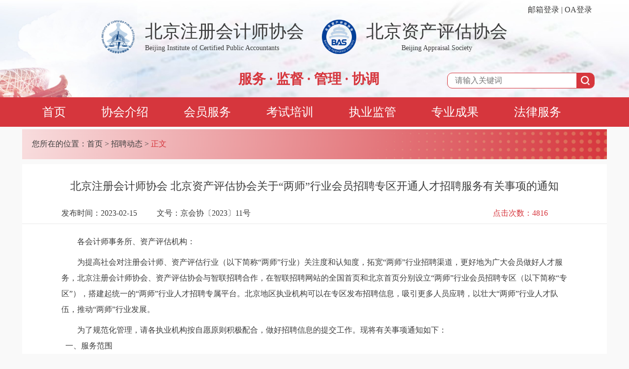

--- FILE ---
content_type: text/html
request_url: https://www.bicpa.org.cn/p1/zpdt/20230215/47474.html
body_size: 10745
content:
<!DOCTYPE html>
<html>
<head>
 <meta charset="utf-8">
 <meta name="viewport"content="width=device-width,initial-scale=1.0,maximum-scale=1,user-scalable=no" />
 <link rel="shortcut icon" href="/u/cms/www/202304/23151909jr2x.ico"> 
<title>北京注册会计师协会 北京资产评估协会关于“两师”行业会员招聘专区开通人才招聘服务有关事项的通知</title>
<meta name="keywords" content="北京注册会计师协会 北京资产评估协会 CPA CPV" /> 
<meta name="description" content="北京注册会计师协会是经北京市民政局批准成立的社会团体，依法对北京地区会计师事务所及注册会计师实施行业自律管理。北京注协最高权力机构为会员代表大会，理事会为决策机构，秘书处为执行机构。同时，为充分实现会员治会、保证决策科学，北京注协按照专业化、年轻化、充分借助行业智力优势的原则，建立了行业发展战略委员会、惩戒委员会、维权委员会、专业技术委员会等9个专门（专业）委员会，为专业化自律管理奠定了坚实基础。" />
 <link rel="stylesheet" href="/r/cms/www/default/css/common.css" />
<link rel="stylesheet" href="/r/cms/www/default/css/swiper.min.css" />
<script type="text/javascript" src="/r/cms/www/default/js/css-vars-ponyfill.js"></script>
 <script type="text/javascript" src="/r/cms/www/default/js/jquery.min.js"></script>
 <script type="text/javascript" src="/r/cms/www/default/js/common.js"></script>
<script type="text/javascript" src="/r/cms/www/default/js/front.js"></script>
<script type="text/javascript" src="/r/cms/www/default/js/swiper.min.js"></script>
<script type="text/javascript" src="//dj.bicpa.org.cn/bicpa/aliyun/vod/aliyunPlayer.js"></script>
<style>
.swiper-container{ width:100%; height:300px;}
.swiper-slide{ text-align:center; line-height:300px;  }
.swiper-slide p img{ vertical-align:middle; }
.swiper-images{ display:none; }
.swiper-button-next.swiper-button-black, .swiper-button-prev.swiper-button-black{ --swiper-navigation-color: var(--xy-gray-2); }

@media all and (min-width: 800px) {
  .swiper-container{ width:1000px; height:590px; }
  .swiper-slide{ text-align:center; line-height:590px;  }
}
</style>
 <script type="text/javascript">
 $(document).ready(function(){
	var pathArray = [];
pathArray.push("zpdt");
	autoSwitchNav(pathArray);
	Cms.viewCount("", "47474");

	// 滚动图开始
	if($(".article .txt .swiper-images").length > 0){
		$(".article .txt .swiper-images").after('  <div class="swiper-container">' +
			'    <div class="swiper-wrapper"></div>' +
			'    <div class="swiper-pagination swiper-pagination-white"></div>' +
			'    <div class="swiper-button-next swiper-button-black"></div>' +
			'    <div class="swiper-button-prev swiper-button-black"></div>' +
			'  </div>');
		$(".article .txt .swiper-images img").each(function(i,o){
			$(".swiper-container .swiper-wrapper").append('<div class="swiper-slide">' +
				'<p><img data-src="' + $(o).attr("src") + '" class="swiper-lazy"></p>' +
				'<div class="swiper-lazy-preloader swiper-lazy-preloader-white"></div>' +
			  '</div>');
		});
		$(".article .txt .swiper-images").remove();

		var swiper = new Swiper('.swiper-container', {
			// Enable lazy loading
			lazy: true,
			pagination: {
				el: '.swiper-pagination',
				clickable: true,
			},
			navigation: {
				nextEl: '.swiper-button-next',
				prevEl: '.swiper-button-prev',
			}
		});
	}
	// 滚动图结束
	// 培训网视频开始
	if($(".article .txt .aliyunvod").length > 0){
		$(".article .txt .aliyunvod").each(function(i,o){
			var vid = $(o).html();
			$(o).html("");
			var playerId = "player_" + vid;
			$(o).attr("id",playerId);
			var player1 = newAliyunPlayer(playerId);
			player1.init({
				videoId:vid,
				playMode:"free",
				autoPlay: true,
				width:"100%",
				height:"550px"
			});
			setTimeout(function(){
				$("#" + playerId).css({
					height:0,
					"padding-bottom":"56.25%"
				});
			},100);
		});
	}
	// 培训网视频结束
 });
 </script>
</head>
<body>
<div class="header-bg">
<div class="flex-container">
  <div class="header">
	<div class="oa pc-only"><a href="http://mail.bicpa.org.cn/" target="_blank">邮箱登录</a> | <a href="http://118.145.3.48:88/" target="_blank">OA登录</a></div>
	<div class="logo logo-cpa">
		<img src="/r/cms/www/default/img/logo_cpa.png" />
		<div class="cn">北京注册会计师协会</div>
		<div class="en">Beijing Institute of Certified Public Accountants</div>
	</div>
	<div class="logo logo-bas">
		<img src="/r/cms/www/default/img/logo_bas.png" />
		<div class="cn">北京资产评估协会</div>
		<div class="en">Beijing Appraisal Society</div>
	</div>
	<div class="mtitle">服务 · 监督 · 管理 · 协调</div>
	<div class="search">
	  <input type="text" id="keyword" placeholder="请输入关键词"/>
	  <div onclick="toSearch();"><img src="/r/cms/www/default/img/search.png" /></div>
	</div>
  </div>
</div>
</div>
<div class="nav-bg">
<div class="flex-container">
  <ul class="nav">
<li><a href="/p1/index.html">首页</a></li>
<li><a href="/p1/xhjj.html">协会介绍</a></li>
<!--
<li><a href="/p1/sgw.html">深改委</a></li>
-->
<li><a href="/p1/hyfw.html">会员服务</a></li>
<li><a href="/p1/kspx.html">考试培训</a></li>
<li><a href="/p1/zyjg.html">执业监管</a></li>
<li><a href="/p1/zycglm.html">专业成果</a></li>
<li><a href="/p1/flfwlm.html">法律服务</a></li>
<!--
<li><a href="/p1/mtgz.html">媒体关注</a></li>
<li><a href="/p1/30znq.html">30周年专栏</a></li>
-->
  </ul>
</div>
</div>
<div class="flex-container">
  <div class="guide">
    <div>您所在的位置：<a href="/" >首页</a> > <a href="/p1/zpdt.html" >招聘动态</a> > <span>正文</span></div>
  </div>
</div>

<div class="flex-container">
<div class="news">
  <div class="content article">
<h1>北京注册会计师协会 北京资产评估协会关于“两师”行业会员招聘专区开通人才招聘服务有关事项的通知</h1>
<div class="info"><span>发布时间：2023-02-15</span><span>文号：京会协〔2023〕11号</span><span class="hits pc-only">点击次数：<span id="views"></span></span></div>
<div class="txt">
<p style="text-indent: 2em;">各会计师事务所、资产评估机构：</p><p style="text-indent: 2em;">为提高社会对注册会计师、资产评估行业（以下简称“两师”行业）关注度和认知度，拓宽“两师”行业招聘渠道，更好地为广大会员做好人才服务，北京注册会计师协会、资产评估协会与智联招聘合作，在智联招聘网站的全国首页和北京首页分别设立“两师”行业会员招聘专区（以下简称“专区”），搭建起统一的“两师”行业人才招聘专属平台。北京地区执业机构可以在专区发布招聘信息，吸引更多人员应聘，以壮大“两师”行业人才队伍，推动“两师”行业发展。</p><p style="text-indent: 2em;">为了规范化管理，请各执业机构按自愿原则积极配合，做好招聘信息的提交工作。现将有关事项通知如下：<br/>&nbsp; 一、服务范围<br/>&nbsp; 北京注册会计师协会、北京资产评估协会的单位会员。<br/>&nbsp; 二、服务方式<br/>&nbsp; 在智联招聘官网专区体现机构名称、LOGO、简介以及招聘职位等信息。智联招聘专人负责专区所有服务。<br/>&nbsp; 三、申请流程<br/>&nbsp; 1.各机构需提供以下几项材料<br/>&nbsp; （1）执业机构填写《“两师”行业会员招聘专区报名表》（见附件），并提供报名表盖章扫描件。<br/>&nbsp; （2）提供营业执照复印件，并加盖公章。<br/>&nbsp; 《“两师”行业会员招聘专区报名表》word版、盖章扫描件，营业执照复印件发送到指定邮箱。<br/>&nbsp; 2.智联工作人员会联系分发账号并指定机构专人加入会员专区社群，收到专区账号后各机构自行发布职位。<br/>&nbsp; 四、注意事项<br/>&nbsp; 1.执业机构应遵循诚实信用的原则，保证提交的资料真实合法。<br/>&nbsp; 2.为不断优化专区服务功能，申请加入专区的执业机构，需配合协会或智联招聘工作人员完成电话或邮件的回访工作，回访内容包括招聘数据信息填报及专区使用情况等。<br/>&nbsp; 3.联系方式<br/>&nbsp; 协会联系人 ：李予寒 88221032<br/>&nbsp; 智联招聘联系人：陈磊89138899-68095<br/>&nbsp; 师帅杰 13241988222 <br/>&nbsp; 邮箱：hcleva.chen@zhaopin.com.cn</p><p style="text-align: right; text-indent: 2em;">北京注册会计师协会 北京资产评估协会</p><p style="text-align: right; text-indent: 2em;">2023年1月10日<br/>&nbsp;</p><p style="text-indent: 2em;">&nbsp;</p><p>附件：<a href="/upload/file/20230215-1416301.docx">“两师”行业会员招聘专区报名表.docx</a><br/>&nbsp;</p>
</div>
  </div>
</div>
</div>

<div class="flex-container links">
  <div class="news">
    <div class="title">
  	  <div class="current">友情链接</div>
    </div>
	<div class="content">
    <ul class="list">
	  <li><a href="http://www.mof.gov.cn/index.htm" target="_blank">财政部</a></li>
	  <li><a href="https://www.cicpa.org.cn/" target="_blank">中国注册会计师协会</a></li>
	  <li><a href="http://www.cas.org.cn/index.htm" target="_blank">中国资产评估协会</a></li>
	  <li><a href="http://czj.beijing.gov.cn/" target="_blank">北京市财政局</a></li>
    </ul>
	</div>
	<ul class="qrcode">
	  <li><img src="/r/cms/www/default/img/qrcode_cpa.png"><br/>北京注协微信</li>
	  <li><img src="/r/cms/www/default/img/qrcode_cpv.png"><br/>北京评协微信</li>
    </ul>
  </div>
</div>
<div class="flex-container bottom-line"></div>
<div class="flex-container footer">
  <div><span>北京注册会计师协会 ©️ 版权所有</span></div>
  <div><span>地址：西四环中路16号院7号楼（金沟河桥东南侧）</span></div>
  <div><span>六层前台电话：88221199</span>
    <span>七层前台电话：88221188</span>
    <span>邮编：100039</span>
    <span>传真：88221122</span></div>
  <div><a href="https://beian.miit.gov.cn/" target="_blank">京ICP备05026838号-1</a>
    <span>北京市公安局海淀分局备案（编号：1101084889）</span></div>
</div>
<script type="text/javascript">
$(function () {
if(typeof Cms == 'object'){
Cms.siteFlow(""); 
}
});
</script>
<script type="text/javascript">
var _bdhmProtocol = (("https:" == document.location.protocol) ? " https://" : " http://");
document.write(unescape("%3Cscript src='" + _bdhmProtocol + "hm.baidu.com/h.js%3F99a7f7e00db7b22f19cf86ce50510ba1' type='text/javascript'%3E%3C/script%3E"));
</script>
</body>
</html>

--- FILE ---
content_type: text/css
request_url: https://www.bicpa.org.cn/r/cms/www/default/css/common.css
body_size: 9673
content:
:root{
	--xy-red: rgba(214, 54, 61, 1);
	--xy-red-bg: rgba(255, 241, 242, 1);
	--xy-red-black: rgba(173, 45, 51, 1);
	--xy-blue: rgba(1, 62, 152, 1);
	--xy-light-blue: #007aff;
	--xy-blue-bg: rgba(237, 244, 255, 1);
	--xy-gray: rgba(232, 232, 232, 1);
	--xy-gray-2: rgba(180, 180, 180, 1);
	--xy-gray-a: rgba(61, 61, 61, 0.5);
	--xy-black: rgba(61, 61, 61, 1);
	--swiper-theme-color: var(--xy-red);
	--logo-cn-size: 36px;
	--logo-slogan-size: 28px;
	--guid-size: 24px;
	--article-title-size: 22px;	
}
*{
	padding:0;
	margin:0;
	border:0;
	box-sizing:border-box;
	font-size:14px;
	font-family:微软雅黑,Microsoft YaHei-Regular;
	color:var(--xy-black);
}
input { border:0; outline: none; }
ul { font-size:0; }
a:link{
	text-decoration:none;
}
body{
	background-color:#F9F9F9;
}
.flex-container {
    display: -webkit-flex;
    display: flex;  
    -webkit-flex-flow: row wrap;
    flex-flow: row wrap;
	width:100%;
	margin:0 auto;
}
.flex-container > * {
    flex: 1 100%;
	margin:5px;
	background-color:white;
}
.flex-container > .header{
	margin-top:0;
	height: 180px;
	position:relative;
	background-color:transparent;
	margin-bottom:60px;
}
.triangle{
	width:0;height:0;border:solid var(--xy-gray-2) 5px;border-left-color:transparent;border-bottom-color:transparent;display:inline-block;
	transform:rotate(45deg);
}
.triangle-eq-clip {
    background: var(--xy-gray-2);display:inline-block;width:15px;height:15px;;
    clip-path: polygon(0 0, 100% 0, 50% 86.6%, 0 0);
}
.triangle-eq {
    background: url(../img/sj_eq_red.png) 100% center no-repeat;display:inline-block;width:15px;height:13px;background-size:100% 100%;
}

.header-bg{
	background: url(../img/headerbg.jpg) center top no-repeat;
	background-size: 1920px 180px;
}
.header  *{ position:absolute; }
.header .oa{
	right:30px;
	top:10px;
}
.header .oa a{ position:relative; }
.header .mtitle{ font-family: 微软雅黑,Microsoft YaHei-Bold; font-weight:700; color:var(--xy-red); }
.header .logo{ width: 95%; }
.header .logo img{ width:50px; }
.header .logo .cn{ font-size:24px; top:0; left:60px; }
.header .logo .en{ font-size:12px; top:32px; left:60px; }
.header .logo-cpa{ top:20px; left:20px; }
.header .logo-bas{ top:80px; left:20px; }
.header .mtitle{ font-size: 18px; left:78px; bottom:10px;}
.search{ border:solid 1px var(--xy-red); border-radius:10px; width:80%; position:absolute; height:32px; bottom:-49px; margin-left:10%; background-color:white; }
.search input { width:80%; height: 100%; margin-left:15px; }
.search div{ background-color:var(--xy-red); border-radius: 0px 8px 8px 0px; position:absolute; right:0; height:100%; cursor:pointer; }
.search div img{ margin:5px 8px; display:block; position:relative; width:20px; }

.nav-bg{background-color:var(--xy-red); margin-top:-2px;}
.nav{
	padding:0 10px;
	background-color:transparent;
	margin:0px;
}
.nav li{ display: inline-block; padding:0 5px; }
.nav li.current{ background-color: var(--xy-red-black) ; }
.nav li a{ font-size:18px; color:white; line-height:40px; }
.pc-only{
	display:none;
}
.mobile-only{
	display:block;
}

.news { position:relative; }
.news .title,
.icons .title{ border-bottom:solid 1px var(--xy-gray); height:42px; }
.news .title > div,
.icons .title > div,
.links .news .title > div{ height:52px;line-height:40px; font-size:16px; display:inline-block; padding:0 10px; text-align:center; cursor:pointer; }
.news .title div.current,
.icons .title div.current,
.links .news .title div.current{ color:white; background:url(../img/selected256.png) center bottom no-repeat; height:52px; padding-left:10px; }
.news .content, .icons .content { padding-top:10px; }
.news .content .more { text-align:right; padding-right:20px; line-height:36px; }
.news .content .more a{ border:solid 1px var(--xy-red); font-size:14px; line-height:34px; padding:2px 10px; color:var(--xy-red); }
.news ul.list { margin-top: 0px; padding:0 10px; }
.news ul.list li{ line-height:32px; list-style:none; }
.news ul.list li a{
	display: -webkit-flex;
    display: flex;  
    -webkit-flex-flow: row wrap;
    flex-flow: row wrap;	
}
.news ul.list li a:hover span{
	color:var(--xy-red);
	font-weight:700;
}
.news ul.list li a:hover span.triangle{ border-top-color:var(--xy-red);border-right-color:var(--xy-red);  }
.news ul.list li a span.txt{ display:inline-block; overflow: hidden;   white-space: nowrap;   text-overflow: ellipsis;  flex: 1; }
.news ul.list li a span.date{ display:inline-block; text-align:center; vertical-align: top; }
.news ul.list li a span.triangle{ margin:10px 10px 0 0; }
.news ul.list li a span.hits{ width:auto; color:var(--xy-red); }

div.txt { padding:10px; }
div.txt > p, div.txt > div { margin: 10px 0; line-height:2em; }/* text-indent:2em; */

.icons ul.list li{ display:inline-block; width: 32%; }
.icons ul.list li.blank{ width: 18%; }
.icons ul.list li a{ display:block; text-align:center; margin:2px; }
.icons ul.list li a div{ background-color:var(--xy-blue-bg); border:1px solid var(--xy-gray); margin:6px; }
.icons ul.list li.bas a div{background-color:var(--xy-red-bg);}
.icons ul.list li a:hover div{ border:4px solid var(--xy-blue); margin:0px;}
.icons ul.list li a:hover span{ color: var(--xy-blue); font-weight:700; }
.icons ul.list li a img{ margin:20px auto; width:54px; height:54px; }

.links .news .content + .content { padding-top:0; }
.links .news ul.list li { border:none; display:inline-block; padding:5px; }
.links .qrcode li{ width:48%; text-align:center; display:inline-block; font-size:14px; }
.bottom-line{ background-color:var(--xy-red); height:4px; margin-top:20px; }
.footer{ font-size:14px; padding:10px; }
.footer > div{ background-color:transparent; margin:2px; }
.footer > div > span{ display:block; }

.guide { background:url(../img/bg04.png) left top repeat-y; }
.guide > div { padding:20px; background:url(../img/bg03.png) left top repeat-y; }
.guide span { color:var(--xy-red); }

.page.mobile-only { text-align:center; }
.page.mobile-only a { display:inline-block; width: 48%; text-align:center; background-color:var(--xy-gray); padding:10px; border-radius:5px; }
.page.mobile-only a.disable { color:var(--xy-gray-2); }

.article.content h1 { text-align:center; font-size:20px; padding:20px; }
.article.content .info { border-bottom:solid 1px var(--xy-gray); }
.article.content .info, .article.content .txt { padding:5px 20px; }
.article.content .info span { margin-right:1em; }
.article.content .txt img{ max-width:100%; height:auto; }
.article.content .txt a{ color:var(--xy-blue); }
.article.content .txt a:hover{ text-decoration:underline; }
@media all and (max-width: 800px) {
	.article.content .txt img{ width:100%; }
}
.error img{ width:300px; margin: 50px auto ; display:block; }

@media all and (min-width: 800px) {
	* { font-size:16px; }
	.flex-container{width:1200px;}
	.pc-only{display:block;}
	.mobile-only{display:none;}
	.flex-container > .header{	height: 200px; margin-bottom:0; }
	.header-bg{	background-size: 1920px 200px; }

	.header .logo{ width:450px; height:100px;}
	.header .logo img{ width:70px; }
	.header .logo .cn{ font-size:var(--logo-cn-size); top:0; left:90px; }
	.header .logo .en{ font-size:14px; top:50px; left:90px; }
	.header .logo-cpa{ top:40px; left:160px; }
	.header .logo-bas{ top:40px; left:610px; }
	.header .logo-bas .en{ width:288px;text-align:center; }
	.header .mtitle{ font-size: var(--logo-slogan-size); left:440px; bottom:20px;}
	.search{ width:300px; right:25px; bottom:20px; }  /* 搜索框的位置 */
	.nav li{ padding:0 36px; }
	.nav li a{ font-size:var(--guid-size); line-height:60px; }

	.news .title,
	.icons .title{ height:50px; }
	.news .title > div,
	.news .title > div.current { height:60px; line-height:50px; font-size:var(--guid-size); padding:0 20px; cursor:pointer; }
	
	.news ul.list { margin-top: 4px; }
	.news ul.list li{ height:40px; line-height:40px; }
	.news ul.list li a span.date{ width:120px; }
	.news ul.list li a span.triangle{ width:0; margin:15px 10px 0 0; }
	.news .content .more { line-height:60px; }
	.news .content .more a{ line-height:22px; padding:5px 20px; }
	
	.icons .title > div,
         /*  首页指南 */
	.icons .title > div.current{ height:60px; line-height:50px; font-size:var(--guid-size); padding:0 20px; }
	.icons ul.list li a{margin:10px;}

	.links .news .title{ height:126px; }
	.links .news .title div.current { background:url(../img/link.png) right center no-repeat; width:122px; height:120px; line-height:45px; padding: 13px 30px 0px 22px; cursor:default; font-size:var(--guid-size); }    /* 友情链接红色块 样式调整 */
	.links .content{ position:absolute; left:150px; top:60px; width:68%; padding-top:0; top:30px; }
	.links .content ul.list { margin-top:0; }
/*	.links ul.list a{ font-size:22px; } */
	.links ul.qrcode { position:absolute; right:0; top:10px; width: 280px; }   /* 公号样式调整 */
	.footer { padding:20px; }
	.footer > div{ text-align:center; margin:5px; }
	.footer > div > span{ display:inline; }

	.guide { background-position-x:right; }

	.page { text-align:center; padding:10px; }
	.page span,.page a { display:inline-block; margin:0 5px; }
	.page span.current { color:var(--xy-red); }
	.page input, .page select { border:solid 1px var(--xy-gray); width:3em; }
	.page a.disable{ color:var(--xy-gray-2);}

	.article.content h1 { font-size:var(--article-title-size); font-weight:normal; }
	.article.content .info span { margin-right:40px; }
	.article.content .info, .article.content .txt { padding:10px 80px; }
	.article.content .info span.hits { position:absolute; right:80px; margin:0; display:inline-block; color:var(--xy-red); }
	.article.content .info span.hits>span{ color:var(--xy-red); }

	.error img{ width:500px; margin: 50px auto }
}

--- FILE ---
content_type: text/javascript
request_url: https://www.bicpa.org.cn/r/cms/www/default/js/front.js
body_size: 13100
content:
Cms = {};
/**
 * 浏览次数
 */
Cms.viewCount = function (base, contentId, views, downs, ups, downloads, comments) {
	views = views || "views";
	downs = downs || "downs";
	ups = ups || "upLikes";
	downloads = downloads || "downloads";
	comments = comments || "comment .small";
	$.getJSON(base + "/content/view", {
		contentId: contentId
	}, function (data) {
		var json = data.data;
		if (json != null) {
			//总
			$("#" + views).text(json.views);
			$("#" + downs).text(json.downs);
			$("#" + ups).text(json.ups);
			$("#" + downloads).text(json.downloads);
			$("#" + comments).text(json.comments);
			// 是否收藏
			if (json.isCollection) {
				$("#heart").attr("name", "1")
				$("#heart").attr("class", "iconfont iconheart-fill")
			} else {
				$("#heart").attr("name", "2")
				$("#heart").attr("class", "iconfont iconheart hover")
			}
		}
	});
}

function getHeaders(req) {
	var headerArr = req.getAllResponseHeaders().split('\n');
	var headers = {};
	for (var i = 0; i < headerArr.length; i++) {
		if (headerArr[i]) {
			var index = headerArr[i].indexOf(':');
			var key = headerArr[i].slice(0, index);
			var value = headerArr[i].slice(index + 1).trim();
			headers[key] = value
		}
	}
	return headers
}

/**
 * 站点流量统计
 */
Cms.siteFlow = function (base, pvTotal, uvTotal, ipTotal, todayPv,
	todayUv, todayIp, yesterdayPv, yesterdayUv, yesterdayIp,
	peakPv, peakUv, peakIp) {
	pvTotal = pvTotal || "pvTotal";
	uvTotal = uvTotal || "uvTotal";
	ipTotal = ipTotal || "ipTotal";
	todayPv = todayPv || "todayPv";
	todayUv = todayUv || "todayUv";
	todayIp = todayIp || "todayIp";
	yesterdayPv = yesterdayPv || "yesterdayPv";
	yesterdayUv = yesterdayUv || "yesterdayUv";
	yesterdayIp = yesterdayIp || "yesterdayIp";
	peakPv = peakPv || "peakPv";
	peakUv = peakUv || "peakUv";
	peakIp = peakIp || "peakIp";
	$.getJSON(base + "/index/flow", {}, function (data, status, xhr) {
		var passType = getHeaders(xhr).needchangepassword
		window.localStorage.setItem('passType', passType)

		var json = data.data;
		if (json != null) {
			//总
			$("#" + pvTotal).text(json.pvTotal);
			$("#" + uvTotal).text(json.uvTotal);
			$("#" + ipTotal).text(json.ipTotal);
			//今
			$("#" + todayPv).text(json.todayPv);
			$("#" + todayUv).text(json.todayUv);
			$("#" + todayIp).text(json.todayIp);
			//昨天
			$("#" + yesterdayPv).text(json.yesterdayPv);
			$("#" + yesterdayUv).text(json.yesterdayUv);
			$("#" + yesterdayIp).text(json.yesterdayIp);
			//峰值
			$("#" + peakPv).text(json.peakPv);
			$("#" + peakUv).text(json.peakUv);
			$("#" + peakIp).text(json.peakIp);
			if (json.isGrey == '1') {
				$('body').attr('style', '-webkit-filter: grayscale(100%);-moz-filter: grayscale(100%);-ms-filter: grayscale(100%);-o-filter: grayscale(100%);filter: grayscale(100%);filter:progid:DXImageTransform.Microsoft.BasicImage(grayscale=1);filter:gray;')
			}
		}
	});
}



/**
 * 成功返回true，失败返回false。
 */
Cms.up = function (base, contentId, origValue, upId) {
	upId = upId || "ups";
	var updown = $.cookie("_cms_updown_" + contentId);
	if (updown) {
		return false;
	}
	$.cookie("_cms_updown_" + contentId, "1");
	$.get(base + "/content_up.jspx", {
		"contentId": contentId
	}, function (data) {
		$("#" + upId).text(origValue + 1);
	});
	return true;
}
/**
 * 成功返回true，失败返回false。
 */
Cms.down = function (base, contentId, origValue, downId) {
	downId = downId || "downs";
	var updown = $.cookie("_cms_updown_" + contentId);
	if (updown) {
		return false;
	}
	$.cookie("_cms_updown_" + contentId, "1");
	$.get(base + "/content_down.jspx", {
		contentId: contentId
	}, function (data) {
		$("#" + downId).text(origValue + 1);
	});
	return true;
}
/**
 * 获取评分选项投票数
 */
Cms.scoreCount = function (base, contentId, itemPrefix) {
	itemPrefix = itemPrefix || "score-item-";
	$.getJSON(base + "/content_score_items.jspx", {
		contentId: contentId
	}, function (data) {
		$("span[id^='" + itemPrefix + "']").each(function () {
			var itemId = $(this).prop("id").split(itemPrefix)[1];
			$(this).text(data.result[itemId]);
		});
	});
}
/**
 * 成功返回true，失败返回false。
 */
Cms.score = function (base, contentId, itemId, itemPrefix) {
	itemPrefix = itemPrefix || "score-item-";
	var score = $.cookie("_cms_score_" + contentId);
	if (score) {
		return false;
	}
	$.cookie("_cms_score_" + contentId, "1");
	$.get(base + "/content_score.jspx", {
		"contentId": contentId,
		"itemId": itemId
	}, function (data) {
		if (data.succ) {
			$("#" + itemPrefix + itemId).text(data.count);
		}
	});
	return true;
}
/**
 * 获取附件地址
 */
Cms.attachment = function (base, contentId, n, prefix) {
	$.get(base + "/attachment_url.jspx", {
		"cid": contentId,
		"n": n
	}, function (data) {
		var url;
		for (var i = 0; i < n; i++) {
			url = base + "/attachment.jspx?cid=" + contentId + "&i=" + i
				+ data[i];
			$("#" + prefix + i).attr("href", url);
		}
	}, "json");
}
/**
 * 提交评论
 */
Cms.comment = function (callback, form) {
	form = form || "commentForm";
	$("#" + form).validate({
		submitHandler: function (form) {
			$(form).ajaxSubmit({
				"success": callback,
				"dataType": "json"
			});
		}
	});
}
/**
 * 获取评论列表
 * 
 * @param siteId
 * @param contentId
 * @param greatTo
 * @param recommend
 * @param orderBy
 * @param count
 */
Cms.commentList = function (base, c, options) {
	c = c || "commentListDiv";
	$("#" + c).load(base + "/comment_list.jspx", options);
}
Cms.commentListMore = function (base, c, options) {
	c = c || "commentListDiv";
	$("#" + c).load(base + "/comment_list.jspx", options);
	$('#commentDialog').dialog('open');
}
/**
 * 评论顶
 */
Cms.commentUp = function (base, commentId, origValue, upId) {
	upId = upId || "commentups";
	var updown = $.cookie("_cms_comment_updown_" + commentId);
	if (updown) {
		return false;
	}
	$.cookie("_cms_comment_updown_" + commentId, "1");
	$.get(base + "/comment_up.jspx", {
		"commentId": commentId
	}, function (data) {
		$("#" + upId).text(origValue + 1);
	});
	return true;
}
/**
 * 评论踩
 */
Cms.commentDown = function (base, commentId, origValue, downId) {
	downId = downId || "commentdowns";
	var updown = $.cookie("_cms_comment_updown_" + commentId);
	if (updown) {
		return false;
	}
	$.cookie("_cms_comment_updown_" + commentId, "1");
	$.get(base + "/comment_down.jspx", {
		commentId: commentId
	}, function (data) {
		$("#" + downId).text(origValue + 1);
	});
	return true;
}
/**
 * 评论输入框
 */
Cms.commentInputCsi = function (base, commentInputCsiDiv, contentId, commemtId) {
	commentInputCsiDiv = commentInputCsiDiv || "commentInputCsiDiv";
	$("#" + commentInputCsiDiv).load(base + "/comment_input_csi.jspx?contentId=" + contentId + "&commemtId=" + commemtId);
}
Cms.commentInputLoad = function (base, commentInputCsiPrefix, commentInputCsiDiv, contentId, commemtId) {
	$("div[id^='" + commentInputCsiPrefix + "']").html("");
	Cms.commentInputCsi(base, commentInputCsiDiv, contentId, commemtId);
}
/**
 * 是否是微信打开
 */
Cms.isOpenInWeiXin = function () {
	var ua = navigator.userAgent.toLowerCase();
	if (ua.match(/MicroMessenger/i) == "micromessenger") {
		return true;
	} else {
		return false;
	}
}
/**
 * 客户端包含登录
 */
Cms.loginCsi = function (base, c, options) {
	c = c || "loginCsiDiv";
	$("#" + c).load(base + "/login_csi.jspx", options);
}
/**
 * 向上滚动js类
 */
Cms.UpRoller = function (rid, speed, isSleep, sleepTime, rollRows, rollSpan,
	unitHight) {
	this.speed = speed;
	this.rid = rid;
	this.isSleep = isSleep;
	this.sleepTime = sleepTime;
	this.rollRows = rollRows;
	this.rollSpan = rollSpan;
	this.unitHight = unitHight;
	this.proll = $('#roll-' + rid);
	this.prollOrig = $('#roll-orig-' + rid);
	this.prollCopy = $('#roll-copy-' + rid);
	// this.prollLine = $('#p-roll-line-'+rid);
	this.sleepCount = 0;
	this.prollCopy[0].innerHTML = this.prollOrig[0].innerHTML;
	var o = this;
	this.pevent = setInterval(function () {
		o.roll.call(o)
	}, this.speed);
}
Cms.UpRoller.prototype.roll = function () {
	if (this.proll[0].scrollTop > this.prollCopy[0].offsetHeight) {
		this.proll[0].scrollTop = this.rollSpan + 1;
	} else {
		if (this.proll[0].scrollTop % (this.unitHight * this.rollRows) == 0
			&& this.sleepCount <= this.sleepTime && this.isSleep) {
			this.sleepCount++;
			if (this.sleepCount >= this.sleepTime) {
				this.sleepCount = 0;
				this.proll[0].scrollTop += this.rollSpan;
			}
		} else {
			var modCount = (this.proll[0].scrollTop + this.rollSpan)
				% (this.unitHight * this.rollRows);
			if (modCount < this.rollSpan) {
				this.proll[0].scrollTop += this.rollSpan - modCount;
			} else {
				this.proll[0].scrollTop += this.rollSpan;
			}
		}
	}
}
Cms.LeftRoller = function (rid, speed, rollSpan) {
	this.rid = rid;
	this.speed = speed;
	this.rollSpan = rollSpan;
	this.proll = $('#roll-' + rid);
	this.prollOrig = $('#roll-orig-' + rid);
	this.prollCopy = $('#roll-copy-' + rid);
	this.prollCopy[0].innerHTML = this.prollOrig[0].innerHTML;
	var o = this;
	this.pevent = setInterval(function () {
		o.roll.call(o)
	}, this.speed);
}
Cms.LeftRoller.prototype.roll = function () {
	if (this.proll[0].scrollLeft > this.prollCopy[0].offsetWidth) {
		this.proll[0].scrollLeft = this.rollSpan + 1;
	} else {
		this.proll[0].scrollLeft += this.rollSpan;
	}
}
/**
 * 收藏信息
 */
Cms.collect = function (base, cId, operate, showSpanId, hideSpanId) {
	$.post(base + "/member/collect.jspx", {
		"cId": cId,
		"operate": operate
	}, function (data) {
		if (data.result) {
			if (operate == 1) {
				alert("收藏成功！");
				$("#" + showSpanId).show();
				$("#" + hideSpanId).hide();
			} else {
				alert("取消收藏成功！");
				$("#" + showSpanId).hide();
				$("#" + hideSpanId).show();
			}
		} else {
			alert("请先登录");
		}
	}, "json");
}
/**
 * 列表取消收藏信息
 */
Cms.cmsCollect = function (base, cId, operate) {
	$.post(base + "/member/collect.jspx", {
		"cId": cId,
		"operate": operate
	}, function (data) {
		if (data.result) {
			if (operate == 1) {
				alert("收藏成功！");
			} else {
				alert("取消收藏成功！");
				$("#tr_" + cId).remove();
			}
		} else {
			alert("请先登录");
		}
	}, "json");
}
/**
 * 检测是否已经收藏信息
 */
Cms.collectexist = function (base, cId, showSpanId, hideSpanId) {
	$.post(base + "/member/collect_exist.jspx", {
		"cId": cId
	}, function (data) {
		if (data.result) {
			$("#" + showSpanId).show();
			$("#" + hideSpanId).hide();
		} else {
			$("#" + showSpanId).hide();
			$("#" + hideSpanId).show();
		}
	}, "json");
}

/**
 * 申请职位信息
 */
Cms.jobApply = function (base, cId) {
	$.post(base + "/member/jobapply.jspx", {
		"cId": cId
	}, function (data) {
		if (data.result == -1) {
			alert("请先登录");
			location.href = base + "/login.jspx";
		} else if (data.result == -2) {
			alert("职位id不能为空");
		} else if (data.result == -3) {
			alert("未找到该职位");
		} else if (data.result == -4) {
			alert("您还没有创建简历，请先完善简历");
		} else if (data.result == 0) {
			alert("您今天已经申请了该职位!");
		} else if (data.result == 1) {
			alert("成功申请了该职位!");
		}
	}, "json");
}
Cms.checkPerm = function (base, contentId) {
	$.getJSON(base + "/page_checkperm.jspx", {
		contentId: contentId
	}, function (data) {
		if (data == 3) {
			alert("请先登录");
			location.href = base + "/user_no_login.jspx";
		} else if (data == 4) {
			location.href = base + "/group_forbidden.jspx";
		} else if (data == 5) {
			location.href = base + "/content/buy.jspx?contentId=" + contentId;
		}
	});
}
Cms.collectCsi = function (base, collectCsiDiv, tpl, contentId) {
	collectCsiDiv = collectCsiDiv || "collectCsiDiv";
	$("#" + collectCsiDiv).load(base + "/csi_custom.jspx?tpl=" + tpl + "&cId=" + contentId);
}
Cms.getCookie = function getCookie(c_name) {
	if (document.cookie.length > 0) {
		c_start = document.cookie.lastIndexOf(c_name + "=");
		if (c_start != -1) {
			c_start = c_start + c_name.length + 1;
			c_end = document.cookie.indexOf(";", c_start);
			if (c_end == -1) {
				c_end = document.cookie.length;
			}
			return unescape(document.cookie.substring(c_start, c_end));
		}
	}
	return "";
}
Cms.MobileUA = function () {
	var ua = navigator.userAgent.toLowerCase();
	var mua = {
		IOS: /ipod|iphone|ipad/.test(ua), //iOS  
		IPHONE: /iphone/.test(ua), //iPhone  
		IPAD: /ipad/.test(ua), //iPad  
		ANDROID: /android/.test(ua), //Android Device  
		WINDOWS: /windows/.test(ua), //Windows Device  
		TOUCH_DEVICE: ('ontouchstart' in window) || /touch/.test(ua), //Touch Device  
		MOBILE: /mobile/.test(ua), //Mobile Device (iPad)  
		ANDROID_TABLET: false, //Android Tablet  
		WINDOWS_TABLET: false, //Windows Tablet  
		TABLET: false, //Tablet (iPad, Android, Windows)  
		SMART_PHONE: false //Smart Phone (iPhone, Android)  
	};
	mua.ANDROID_TABLET = mua.ANDROID && !mua.MOBILE;
	mua.WINDOWS_TABLET = mua.WINDOWS && /tablet/.test(ua);
	mua.TABLET = mua.IPAD || mua.ANDROID_TABLET || mua.WINDOWS_TABLET;
	mua.SMART_PHONE = mua.MOBILE && !mua.TABLET;
	return mua;
}



--- FILE ---
content_type: text/javascript
request_url: https://www.bicpa.org.cn/r/cms/www/default/js/common.js
body_size: 1922
content:
function switchNav(i){
	$("ul.nav li").removeClass("current");
	$("ul.nav li").eq(i).addClass("current");
}
function switchNavByName(n){
	$("ul.nav li").removeClass("current");
	$("ul.nav li").each(function(i,o){
		if($(o).find("a").html() == n){
			$(o).addClass("current");
		}
	});
}
function autoSwitchNav(pathArray){
	$("ul.nav li").removeClass("current");
	for(var i = 0 ; i < pathArray.length; i ++){
		var path = pathArray[i];
		if(path=='xhjj'){switchNav(1);break;}
		else if(path=='sgw'){switchNav(2);break;}
		else if(path=='hyfw'){switchNavByName("会员服务");break;}
		else if(path=='kspx'){switchNavByName("考试培训");break;}
		else if(path=='zyjg'){switchNavByName("执业监管");break;}
		else if(path=='zycglm'){switchNavByName("专业成果");break;}
		else if(path=='flfwlm'){switchNavByName("法律服务");break;}
		else if(path=='mtgz'){switchNav(6);break;}
		else if(path=='30znq'){switchNav(7);break;}
	}
}

  //获取url中参数
    var LocString=String(window.document.location.href);    
     function getUrlPara(str){    
         var rs = new RegExp("(^|)"+str+"=([^\&]*)(\&|$)","gi").exec(LocString), tmp;    
         if(tmp=rs){    
             return decodeURIComponent(tmp[2]);    
         }    
         // parameter cannot be found    
         return "";    
     }    
function notNull(s){
	return s != null && s != "undefined" && s != "" && s != "null";
}

cssVars({
  // Options...
});

$(document).ready(function(){
  if($(window).width() < 800){
    $(".flex-container > *").css({ width:($(window).width() - 10) + "px" });
  }
  if(typeof(toSearch) == "undefined"){
    window.toSearch = function(){
      var k = $("#keyword").val();
      if(k == ""){ alert("请输入关键字"); return; }else{
        window.open("/search.htm?q=" + encodeURI(k));
      }
    }
  }
  $("#keyword").keypress(function (e) {
    if (e.which == 13) {
      toSearch();
    }
  });
});


--- FILE ---
content_type: application/javascript
request_url: https://g.alicdn.com/de/prismplayer/2.9.21/aliplayer-h5-min.js
body_size: 92905
content:
/*! Aliplayer - v2.9.21 - 2022-05-16 14.34.38 */
!function r(n,o,a){function s(t,e){if(!o[t]){if(!n[t]){var i="function"==typeof require&&require;if(!e&&i)return i(t,!0);if(l)return l(t,!0);throw(i=new Error("Cannot find module '"+t+"'")).code="MODULE_NOT_FOUND",i}i=o[t]={exports:{}},n[t][0].call(i.exports,function(e){return s(n[t][1][e]||e)},i,i.exports,r,n,o,a)}return o[t].exports}for(var l="function"==typeof require&&require,e=0;e<a.length;e++)s(a[e]);return s}({1:[function(_,i,r){!function(f){!function(){var e,t;e=this,t=function(){return function(u){var r;if("undefined"!=typeof window&&window.crypto&&(r=window.crypto),"undefined"!=typeof self&&self.crypto&&(r=self.crypto),!(r=!(r=!(r="undefined"!=typeof globalThis&&globalThis.crypto?globalThis.crypto:r)&&"undefined"!=typeof window&&window.msCrypto?window.msCrypto:r)&&void 0!==f&&f.crypto?f.crypto:r)&&"function"==typeof _)try{r=_("crypto")}catch(e){}var i=Object.create||function(e){return t.prototype=e,e=new t,t.prototype=null,e};function t(){}var e={},n=e.lib={},o=n.Base={extend:function(e){var t=i(this);return e&&t.mixIn(e),t.hasOwnProperty("init")&&this.init!==t.init||(t.init=function(){t.$super.init.apply(this,arguments)}),(t.init.prototype=t).$super=this,t},create:function(){var e=this.extend();return e.init.apply(e,arguments),e},init:function(){},mixIn:function(e){for(var t in e)e.hasOwnProperty(t)&&(this[t]=e[t]);e.hasOwnProperty("toString")&&(this.toString=e.toString)},clone:function(){return this.init.prototype.extend(this)}},c=n.WordArray=o.extend({init:function(e,t){e=this.words=e||[],this.sigBytes=null!=t?t:4*e.length},toString:function(e){return(e||s).stringify(this)},concat:function(e){var t=this.words,i=e.words,r=this.sigBytes,n=e.sigBytes;if(this.clamp(),r%4)for(var o=0;o<n;o++){var a=i[o>>>2]>>>24-o%4*8&255;t[r+o>>>2]|=a<<24-(r+o)%4*8}else for(var s=0;s<n;s+=4)t[r+s>>>2]=i[s>>>2];return this.sigBytes+=n,this},clamp:function(){var e=this.words,t=this.sigBytes;e[t>>>2]&=4294967295<<32-t%4*8,e.length=u.ceil(t/4)},clone:function(){var e=o.clone.call(this);return e.words=this.words.slice(0),e},random:function(e){for(var t=[],i=0;i<e;i+=4)t.push(function(){if(r){if("function"==typeof r.getRandomValues)try{return r.getRandomValues(new Uint32Array(1))[0]}catch(e){}if("function"==typeof r.randomBytes)try{return r.randomBytes(4).readInt32LE()}catch(e){}}throw new Error("Native crypto module could not be used to get secure random number.")}());return new c.init(t,e)}}),a=e.enc={},s=a.Hex={stringify:function(e){for(var t=e.words,i=e.sigBytes,r=[],n=0;n<i;n++){var o=t[n>>>2]>>>24-n%4*8&255;r.push((o>>>4).toString(16)),r.push((15&o).toString(16))}return r.join("")},parse:function(e){for(var t=e.length,i=[],r=0;r<t;r+=2)i[r>>>3]|=parseInt(e.substr(r,2),16)<<24-r%8*4;return new c.init(i,t/2)}},l=a.Latin1={stringify:function(e){for(var t=e.words,i=e.sigBytes,r=[],n=0;n<i;n++){var o=t[n>>>2]>>>24-n%4*8&255;r.push(String.fromCharCode(o))}return r.join("")},parse:function(e){for(var t=e.length,i=[],r=0;r<t;r++)i[r>>>2]|=(255&e.charCodeAt(r))<<24-r%4*8;return new c.init(i,t)}},d=a.Utf8={stringify:function(e){try{return decodeURIComponent(escape(l.stringify(e)))}catch(e){throw new Error("Malformed UTF-8 data")}},parse:function(e){return l.parse(unescape(encodeURIComponent(e)))}},p=n.BufferedBlockAlgorithm=o.extend({reset:function(){this._data=new c.init,this._nDataBytes=0},_append:function(e){"string"==typeof e&&(e=d.parse(e)),this._data.concat(e),this._nDataBytes+=e.sigBytes},_process:function(e){var t,i=this._data,r=i.words,n=i.sigBytes,o=this.blockSize,a=n/(4*o),s=(a=e?u.ceil(a):u.max((0|a)-this._minBufferSize,0))*o,n=u.min(4*s,n);if(s){for(var l=0;l<s;l+=o)this._doProcessBlock(r,l);t=r.splice(0,s),i.sigBytes-=n}return new c.init(t,n)},clone:function(){var e=o.clone.call(this);return e._data=this._data.clone(),e},_minBufferSize:0}),h=(n.Hasher=p.extend({cfg:o.extend(),init:function(e){this.cfg=this.cfg.extend(e),this.reset()},reset:function(){p.reset.call(this),this._doReset()},update:function(e){return this._append(e),this._process(),this},finalize:function(e){return e&&this._append(e),this._doFinalize()},blockSize:16,_createHelper:function(i){return function(e,t){return new i.init(t).finalize(e)}},_createHmacHelper:function(i){return function(e,t){return new h.HMAC.init(i,t).finalize(e)}}}),e.algo={});return e}(Math)},"object"==typeof r?i.exports=r=t():"function"==typeof define&&define.amd?define([],t):e.CryptoJS=t()}.call(this)}.call(this,"undefined"!=typeof global?global:"undefined"!=typeof self?self:"undefined"!=typeof window?window:{})},{crypto:8}],2:[function(e,t,i){var r,n;r=this,n=function(e){var l;return l=e.lib.WordArray,e.enc.Base64={stringify:function(e){var t=e.words,i=e.sigBytes,r=this._map;e.clamp();for(var n=[],o=0;o<i;o+=3)for(var a=(t[o>>>2]>>>24-o%4*8&255)<<16|(t[o+1>>>2]>>>24-(o+1)%4*8&255)<<8|t[o+2>>>2]>>>24-(o+2)%4*8&255,s=0;s<4&&o+.75*s<i;s++)n.push(r.charAt(a>>>6*(3-s)&63));var l=r.charAt(64);if(l)for(;n.length%4;)n.push(l);return n.join("")},parse:function(e){var t=e.length,i=this._map;if(!(r=this._reverseMap))for(var r=this._reverseMap=[],n=0;n<i.length;n++)r[i.charCodeAt(n)]=n;var o=i.charAt(64);return!o||-1!==(o=e.indexOf(o))&&(t=o),function(e,t,i){for(var r=[],n=0,o=0;o<t;o++){var a,s;o%4&&(a=i[e.charCodeAt(o-1)]<<o%4*2,s=i[e.charCodeAt(o)]>>>6-o%4*2,s=a|s,r[n>>>2]|=s<<24-n%4*8,n++)}return l.create(r,n)}(e,t,r)},_map:"ABCDEFGHIJKLMNOPQRSTUVWXYZabcdefghijklmnopqrstuvwxyz0123456789+/="},e.enc.Base64},"object"==typeof i?t.exports=i=n(e("./core")):"function"==typeof define&&define.amd?define(["./core"],n):n(r.CryptoJS)},{"./core":1}],3:[function(e,t,i){var r,n;r=this,n=function(e){return e.enc.Utf8},"object"==typeof i?t.exports=i=n(e("./core")):"function"==typeof define&&define.amd?define(["./core"],n):n(r.CryptoJS)},{"./core":1}],4:[function(e,t,i){var r,n;r=this,n=function(e){return e.HmacSHA1},"object"==typeof i?t.exports=i=n(e("./core"),e("./sha1"),e("./hmac")):"function"==typeof define&&define.amd?define(["./core","./sha1","./hmac"],n):n(r.CryptoJS)},{"./core":1,"./hmac":5,"./sha1":6}],5:[function(e,t,i){var r,n;r=this,n=function(e){var t,s;t=e.lib.Base,s=e.enc.Utf8,e.algo.HMAC=t.extend({init:function(e,t){e=this._hasher=new e.init,"string"==typeof t&&(t=s.parse(t));var i=e.blockSize,r=4*i;(t=t.sigBytes>r?e.finalize(t):t).clamp();for(var e=this._oKey=t.clone(),t=this._iKey=t.clone(),n=e.words,o=t.words,a=0;a<i;a++)n[a]^=1549556828,o[a]^=909522486;e.sigBytes=t.sigBytes=r,this.reset()},reset:function(){var e=this._hasher;e.reset(),e.update(this._iKey)},update:function(e){return this._hasher.update(e),this},finalize:function(e){var t=this._hasher,e=t.finalize(e);return t.reset(),t.finalize(this._oKey.clone().concat(e))}})},"object"==typeof i?t.exports=i=n(e("./core")):"function"==typeof define&&define.amd?define(["./core"],n):n(r.CryptoJS)},{"./core":1}],6:[function(e,t,i){var r,n;r=this,n=function(e){var t,i,r,n,c;return i=(t=e).lib,r=i.WordArray,n=i.Hasher,i=t.algo,c=[],i=i.SHA1=n.extend({_doReset:function(){this._hash=new r.init([1732584193,4023233417,2562383102,271733878,3285377520])},_doProcessBlock:function(e,t){for(var i=this._hash.words,r=i[0],n=i[1],o=i[2],a=i[3],s=i[4],l=0;l<80;l++){l<16?c[l]=0|e[t+l]:(u=c[l-3]^c[l-8]^c[l-14]^c[l-16],c[l]=u<<1|u>>>31);var u=(r<<5|r>>>27)+s+c[l];u+=l<20?1518500249+(n&o|~n&a):l<40?1859775393+(n^o^a):l<60?(n&o|n&a|o&a)-1894007588:(n^o^a)-899497514,s=a,a=o,o=n<<30|n>>>2,n=r,r=u}i[0]=i[0]+r|0,i[1]=i[1]+n|0,i[2]=i[2]+o|0,i[3]=i[3]+a|0,i[4]=i[4]+s|0},_doFinalize:function(){var e=this._data,t=e.words,i=8*this._nDataBytes,r=8*e.sigBytes;return t[r>>>5]|=128<<24-r%32,t[14+(64+r>>>9<<4)]=Math.floor(i/4294967296),t[15+(64+r>>>9<<4)]=i,e.sigBytes=4*t.length,this._process(),this._hash},clone:function(){var e=n.clone.call(this);return e._hash=this._hash.clone(),e}}),t.SHA1=n._createHelper(i),t.HmacSHA1=n._createHmacHelper(i),e.SHA1},"object"==typeof i?t.exports=i=n(e("./core")):"function"==typeof define&&define.amd?define(["./core"],n):n(r.CryptoJS)},{"./core":1}],7:[function(q,i,r){!function(V,j){!function(){var e,t;e=this,t=function(){"use strict";function l(e){return"function"==typeof e}var i=Array.isArray||function(e){return"[object Array]"===Object.prototype.toString.call(e)},r=0,t=void 0,n=void 0,a=function(e,t){d[r]=e,d[r+1]=t,2===(r+=2)&&(n?n(p):v())};var e="undefined"!=typeof window?window:void 0,o=e||{},s=o.MutationObserver||o.WebKitMutationObserver,u="undefined"==typeof self&&void 0!==V&&"[object process]"==={}.toString.call(V),o="undefined"!=typeof Uint8ClampedArray&&"undefined"!=typeof importScripts&&"undefined"!=typeof MessageChannel;function c(){var e=setTimeout;return function(){return e(p,1)}}var d=new Array(1e3);function p(){for(var e=0;e<r;e+=2)(0,d[e])(d[e+1]),d[e]=void 0,d[e+1]=void 0;r=0}function h(){try{var e=Function("return this")().require("vertx");return void 0!==(t=e.runOnLoop||e.runOnContext)?function(){t(p)}:c()}catch(e){return c()}}var f,_,y,g,v=void 0;function m(e,t){var i=this,r=new this.constructor(T);void 0===r[b]&&O(r);var n,o=i._state;return o?(n=arguments[o-1],a(function(){return M(o,r,n,i._result)})):D(i,r,e,t),r}function S(e){if(e&&"object"==typeof e&&e.constructor===this)return e;var t=new this(T);return C(t,e),t}var v=u?function(){return V.nextTick(p)}:s?(_=0,y=new s(p),g=document.createTextNode(""),y.observe(g,{characterData:!0}),function(){g.data=_=++_%2}):o?((f=new MessageChannel).port1.onmessage=p,function(){return f.port2.postMessage(0)}):(void 0===e&&"function"==typeof q?h:c)(),b=Math.random().toString(36).substring(2);function T(){}var x=void 0,E=1,w=2;function P(e,r,n){a(function(t){var i=!1,e=function(e,t,i,r){try{e.call(t,i,r)}catch(e){return e}}(n,r,function(e){i||(i=!0,(r!==e?C:I)(t,e))},function(e){i||(i=!0,R(t,e))},t._label);!i&&e&&(i=!0,R(t,e))},e)}function k(e,t,i){var r,n;t.constructor===e.constructor&&i===m&&t.constructor.resolve===S?(r=e,(n=t)._state===E?I(r,n._result):n._state===w?R(r,n._result):D(n,void 0,function(e){return C(r,e)},function(e){return R(r,e)})):void 0!==i&&l(i)?P(e,t,i):I(e,t)}function C(t,e){if(t===e)R(t,new TypeError("You cannot resolve a promise with itself"));else if(i=typeof e,null===e||"object"!=i&&"function"!=i)I(t,e);else{i=void 0;try{i=e.then}catch(e){return void R(t,e)}k(t,e,i)}var i}function L(e){e._onerror&&e._onerror(e._result),A(e)}function I(e,t){e._state===x&&(e._result=t,e._state=E,0!==e._subscribers.length&&a(A,e))}function R(e,t){e._state===x&&(e._state=w,e._result=t,a(L,e))}function D(e,t,i,r){var n=e._subscribers,o=n.length;e._onerror=null,n[o]=t,n[o+E]=i,n[o+w]=r,0===o&&e._state&&a(A,e)}function A(e){var t=e._subscribers,i=e._state;if(0!==t.length){for(var r,n=void 0,o=e._result,a=0;a<t.length;a+=3)r=t[a],n=t[a+i],r?M(i,r,n,o):n(o);e._subscribers.length=0}}function M(e,t,i,r){var n=l(i),o=void 0,a=void 0,s=!0;if(n){try{o=i(r)}catch(e){s=!1,a=e}if(t===o)return void R(t,new TypeError("A promises callback cannot return that same promise."))}else o=r;t._state!==x||(n&&s?C(t,o):!1===s?R(t,a):e===E?I(t,o):e===w&&R(t,o))}var H=0;function O(e){e[b]=H++,e._state=void 0,e._result=void 0,e._subscribers=[]}var U=(N.prototype._enumerate=function(e){for(var t=0;this._state===x&&t<e.length;t++)this._eachEntry(e[t],t)},N.prototype._eachEntry=function(t,e){var i=this._instanceConstructor,r=i.resolve;if(r===S){var n,o=void 0,a=void 0,s=!1;try{o=t.then}catch(e){s=!0,a=e}o===m&&t._state!==x?this._settledAt(t._state,e,t._result):"function"!=typeof o?(this._remaining--,this._result[e]=t):i===F?(n=new i(T),s?R(n,a):k(n,t,o),this._willSettleAt(n,e)):this._willSettleAt(new i(function(e){return e(t)}),e)}else this._willSettleAt(r(t),e)},N.prototype._settledAt=function(e,t,i){var r=this.promise;r._state===x&&(this._remaining--,e===w?R(r,i):this._result[t]=i),0===this._remaining&&I(r,this._result)},N.prototype._willSettleAt=function(e,t){var i=this;D(e,void 0,function(e){return i._settledAt(E,t,e)},function(e){return i._settledAt(w,t,e)})},N);function N(e,t){this._instanceConstructor=e,this.promise=new e(T),this.promise[b]||O(this.promise),i(t)?(this.length=t.length,this._remaining=t.length,this._result=new Array(this.length),0===this.length?I(this.promise,this._result):(this.length=this.length||0,this._enumerate(t),0===this._remaining&&I(this.promise,this._result))):R(this.promise,new Error("Array Methods must be provided an Array"))}var F=(B.prototype.catch=function(e){return this.then(null,e)},B.prototype.finally=function(t){var i=this.constructor;return l(t)?this.then(function(e){return i.resolve(t()).then(function(){return e})},function(e){return i.resolve(t()).then(function(){throw e})}):this.then(t,t)},B);function B(e){this[b]=H++,this._result=this._state=void 0,this._subscribers=[],T!==e&&("function"!=typeof e&&function(){throw new TypeError("You must pass a resolver function as the first argument to the promise constructor")}(),this instanceof B?function(t,e){try{e(function(e){C(t,e)},function(e){R(t,e)})}catch(e){R(t,e)}}(this,e):function(){throw new TypeError("Failed to construct 'Promise': Please use the 'new' operator, this object constructor cannot be called as a function.")}())}return F.prototype.then=m,F.all=function(e){return new U(this,e).promise},F.race=function(n){var o=this;return i(n)?new o(function(e,t){for(var i=n.length,r=0;r<i;r++)o.resolve(n[r]).then(e,t)}):new o(function(e,t){return t(new TypeError("You must pass an array to race."))})},F.resolve=S,F.reject=function(e){var t=new this(T);return R(t,e),t},F._setScheduler=function(e){n=e},F._setAsap=function(e){a=e},F._asap=a,F.polyfill=function(){var e=void 0;if(void 0!==j)e=j;else if("undefined"!=typeof self)e=self;else try{e=Function("return this")()}catch(e){throw new Error("polyfill failed because global object is unavailable in this environment")}var t=e.Promise;if(t){var i=null;try{i=Object.prototype.toString.call(t.resolve())}catch(e){}if("[object Promise]"===i&&!t.cast)return}e.Promise=F},F.Promise=F},"object"==typeof r&&void 0!==i?i.exports=t():"function"==typeof define&&define.amd?define(t):e.ES6Promise=t()}.call(this)}.call(this,q("_process"),"undefined"!=typeof global?global:"undefined"!=typeof self?self:"undefined"!=typeof window?window:{})},{_process:9}],8:[function(e,t,i){},{}],9:[function(e,t,i){var r,n,t=t.exports={};function o(){throw new Error("setTimeout has not been defined")}function a(){throw new Error("clearTimeout has not been defined")}function s(t){if(r===setTimeout)return setTimeout(t,0);if((r===o||!r)&&setTimeout)return r=setTimeout,setTimeout(t,0);try{return r(t,0)}catch(e){try{return r.call(null,t,0)}catch(e){return r.call(this,t,0)}}}!function(){try{r="function"==typeof setTimeout?setTimeout:o}catch(e){r=o}try{n="function"==typeof clearTimeout?clearTimeout:a}catch(e){n=a}}();var l,u=[],c=!1,d=-1;function p(){c&&l&&(c=!1,l.length?u=l.concat(u):d=-1,u.length&&h())}function h(){if(!c){var e=s(p);c=!0;for(var t=u.length;t;){for(l=u,u=[];++d<t;)l&&l[d].run();d=-1,t=u.length}l=null,c=!1,function(t){if(n===clearTimeout)return clearTimeout(t);if((n===a||!n)&&clearTimeout)return n=clearTimeout,clearTimeout(t);try{n(t)}catch(e){try{return n.call(null,t)}catch(e){return n.call(this,t)}}}(e)}}function f(e,t){this.fun=e,this.array=t}function _(){}t.nextTick=function(e){var t=new Array(arguments.length-1);if(1<arguments.length)for(var i=1;i<arguments.length;i++)t[i-1]=arguments[i];u.push(new f(e,t)),1!==u.length||c||s(h)},f.prototype.run=function(){this.fun.apply(null,this.array)},t.title="browser",t.browser=!0,t.env={},t.argv=[],t.version="",t.versions={},t.on=_,t.addListener=_,t.once=_,t.off=_,t.removeListener=_,t.removeAllListeners=_,t.emit=_,t.prependListener=_,t.prependOnceListener=_,t.listeners=function(e){return[]},t.binding=function(e){throw new Error("process.binding is not supported")},t.cwd=function(){return"/"},t.chdir=function(e){throw new Error("process.chdir is not supported")},t.umask=function(){return 0}},{}],10:[function(e,t,i){var r=e("../ui/component"),n=(e("../lib/util"),e("../lib/dom")),o=e("../lib/event"),a=(e("../lib/ua"),e("../lang/index")),s=e("../player/base/event/eventtype"),e=r.extend({init:function(e,t){r.call(this,e,t),this.className=t.className||"prism-auto-stream-selector",this.addClass(this.className)},createEl:function(){var e=r.prototype.createEl.call(this,"div");return e.innerHTML="<div><p class='tip-text'></p></div><div class='operators'><a class='prism-button prism-button-ok' type='button'>"+a.get("OK_Text")+"</a><a class='prism-button prism-button-cancel'  target='_blank'>"+a.get("Cancel_Text")+"</a></div>",e},bindEvent:function(){var r=this;r._player.on(s.Private.AutoStreamShow,function(e){var t,i=document.querySelector("#"+r.getId()+" .tip-text");!r._player._getLowerQualityLevel||(t=r._player._getLowerQualityLevel())&&(r._switchUrl=t,i.innerText=a.get("Auto_Stream_Tip_Text").replace("$$",t.item.desc),n.css(r.el(),"display","block"))}),r._player.on(s.Private.AutoStreamHide,function(e){document.querySelector("#"+r.getId()+" .tip-text");n.css(r.el(),"display","none")});var e=document.querySelector("#"+r.getId()+" .prism-button-ok");o.on(e,"click",function(){r._player._changeStream&&r._switchUrl&&r._player._changeStream(r._switchUrl.index,a.get("Quality_Change_Text")),n.css(r.el(),"display","none")});e=document.querySelector("#"+r.getId()+" .prism-button-cancel");o.on(e,"click",function(){n.css(r.el(),"display","none")})}});t.exports=e},{"../lang/index":21,"../lib/dom":29,"../lib/event":30,"../lib/ua":43,"../lib/util":45,"../player/base/event/eventtype":55,"../ui/component":110}],11:[function(e,t,i){var r=e("../ui/component"),a=e("../lib/dom"),n=e("../lib/event"),o=e("../lib/ua"),s=e("../lib/function"),l=(e("../lang/index"),e("../lib/util")),u=e("../config"),c=e("../lib/playerutil"),d=e("../player/base/event/eventtype"),e=r.extend({init:function(e,t){r.call(this,e,t),this.className=t.className||"prism-liveshift-progress",this.addClass(this.className),this._liveshiftService=e._liveshiftService},createEl:function(){var e=r.prototype.createEl.call(this);return e.innerHTML='<div class="prism-enable-liveshift"><div class="prism-progress-loaded"></div><div class="prism-progress-played"></div><div class="prism-progress-cursor"><img></img></div><p class="prism-progress-time"></p><div class="prism-liveshift-seperator"></div></div><div class="prism-disable-liveshift"></div>',e},bindEvent:function(){var t=this;this.loadedNode=document.querySelector("#"+this.id()+" .prism-progress-loaded"),this.playedNode=document.querySelector("#"+this.id()+" .prism-progress-played"),this.cursorNode=document.querySelector("#"+this.id()+" .prism-progress-cursor"),this.timeNode=document.querySelector("#"+this.id()+" .prism-progress-time"),this.controlNode=document.querySelector("#"+this._player._options.id+" .prism-controlbar"),this.seperatorNode=document.querySelector("#"+this.id()+" .prism-liveshift-seperator"),this.progressNode=document.querySelector("#"+this.id()+" .prism-enable-liveshift");var e=document.querySelector("#"+this.id()+" .prism-progress-cursor img"),i="//"+u.domain+"/de/prismplayer/"+u.h5Version+"/skins/default/img/dragcursor.png";u.domain?-1<u.domain.indexOf("localhost")&&(i="//"+u.domain+"/build/skins/default/img/dragcursor.png"):i=this._player&&this._player._options&&this._player._options.sdkDomain?this._player._options.sdkDomain+"/de/prismplayer/"+u.h5Version+"/skins/default/img/dragcursor.png":"de/prismplayer/"+u.h5Version+"/skins/default/img/dragcursor.png",e.src=i,n.on(this.cursorNode,"mousedown",function(e){t._onMouseDown(e)}),n.on(this.cursorNode,"touchstart",function(e){t._onMouseDown(e)}),n.on(this.progressNode,"mousemove",function(e){t._progressMove(e)}),n.on(this.progressNode,"touchmove",function(e){t._progressMove(e)});function r(e){t._progressDown=e}n.on(this.progressNode,"mousedown",function(e){r(!0)}),n.on(this.progressNode,"touchstart",function(e){r(!0)}),n.on(this.progressNode,"mouseup",function(e){r(!1)}),n.on(this.progressNode,"touchend",function(e){r(!1)}),n.on(this._el,"click",function(e){t._onMouseClick(e)}),this._player.on(d.Private.HideProgress,function(e){t._hideProgress(e)}),this._player.on(d.Private.CancelHideProgress,function(e){t._cancelHideProgress(e)}),this._player.on(d.Private.ShowBar,function(){t._updateLayout()}),n.on(this.progressNode,d.Private.MouseOver,function(e){t._onMouseOver(e)}),n.on(this.progressNode,d.Private.MouseOut,function(e){t._onMouseOut(e)}),this.bindTimeupdate=s.bind(this,this._onTimeupdate),this._player.on(d.Player.TimeUpdate,this.bindTimeupdate),c.isLiveShift(this._player._options)&&t._liveshiftService.start(6e4,function(e){e={mediaId:t._player._options.vid||"",error_code:e.Code,error_msg:e.Message};t._player.logError(e),t._player.trigger(d.Player.Error,e)}),this._player.on(d.Private.LiveShiftQueryCompleted,function(){t._updateSeperator(),t._updateLayout()}),this._player.on(d.Private.LiveShiftSwitchToLive,function(){t._updateCursorPosition()}),this._player.on(d.Player.Pause,function(){t._liveshiftService.stop()}),o.IS_IPAD?this.interval=setInterval(function(){t._onProgress()},500):this._player.on(d.Video.Progress,function(){t._onProgress()})},_updateSeperator:function(){this._liveshiftService.currentTimeDisplay&&(this.seperatorNode.innerText=this._liveshiftService.currentTimeDisplay)},_updateLayout:function(){var e=this.seperatorNode.offsetWidth,t=this.el().offsetWidth,i=t-e;0!=e&&0!=i&&(a.css(this.progressNode,"width",100*(i-10)/t+"%"),a.css(this.seperatorNode,"right",-1*(e+10)+"px"))},_progressMove:function(e){var t=this._getSeconds(e),i=this._liveshiftService.availableLiveShiftTime;this.timeNode.innerText="-"+l.formatTime(i-t);t=i?t/i:0,i=1-this.timeNode.clientWidth/this.el().clientWidth;i<t&&(t=i),this.timeNode&&(a.css(this.timeNode,"display","block"),a.css(this.timeNode,"left",100*t+"%"));var r=this;!o.IS_PC&&r._progressDown&&(r.progressSeekTimer&&clearTimeout(r.progressSeekTimer),r.progressSeekTimer=setTimeout(function(){r._progressDown||r._onMouseClick(e)},200))},_hideProgress:function(e){n.off(this.cursorNode,"mousedown"),n.off(this.cursorNode,"touchstart")},_cancelHideProgress:function(e){var t=this;n.on(this.cursorNode,"mousedown",function(e){t._onMouseDown(e)}),n.on(this.cursorNode,"touchstart",function(e){t._onMouseDown(e)})},_canSeekable:function(e){var t=!0;return t="function"==typeof this._player.canSeekable?this._player.canSeekable(e):t},_onMouseOver:function(e){this._updateCursorPosition(this._getCurrentTime()),a.css(this.timeNode,"display","block")},_onMouseOut:function(e){a.css(this.timeNode,"display","none")},_getSeconds:function(e){for(var t=this.el().offsetLeft,i=this.el();i=i.offsetParent;){var r=a.getTranslateX(i);t+=i.offsetLeft+r}var n=(e.touches&&e.touches.length?e.touches[0]:e.changedTouches&&e.changedTouches.length?e.changedTouches[0]:e).pageX,o=this.progressNode.offsetWidth,e=this._liveshiftService.availableLiveShiftTime;return sec=e?(n-t)/o*e:0,sec<0&&(sec=0),sec>e&&(sec=e),sec},_onMouseClick:function(e){var t=this,i=this._getSeconds(e),r=this._liveshiftService.availableLiveShiftTime,n=r-i,e=this._player._options;n<=e.liveShiftMinOffset&&(i=r-(n=e.liveShiftMinOffset)),this._player.trigger(d.Private.SeekStart,{fromTime:this._getCurrentTime()});e=this._liveshiftService.getSourceUrl(n),n=c.isHls(t._player._options.source);t._player._loadByUrlInner(e,i,!0),t._player.trigger(d.Private.Play_Btn_Hide),t._liveshiftService.seekTime=i,t._player.trigger(d.Private.EndStart,{toTime:i}),t._updateProgressBar(this.playedNode,i),t._updateCursorPosition(i),setTimeout(function(){t._progressDown||t._onMouseOut()},500),n&&setTimeout(function(){t._player.play()})},_onMouseDown:function(e){var t=this;e.preventDefault(),this._player.trigger(d.Private.SeekStart,{fromTime:this._getCurrentTime()}),n.on(this.controlNode,"mousemove",function(e){t._onMouseMove(e)}),n.on(this.controlNode,"touchmove",function(e){t._onMouseMove(e)}),n.on(this.controlNode,"mouseup",function(e){t._onMouseUp(e)}),n.on(this.controlNode,"touchend",function(e){t._onMouseUp(e)})},_onMouseUp:function(e){e.preventDefault(),n.off(this.controlNode,"mousemove"),n.off(this.controlNode,"touchmove"),n.off(this._player.tag,"mouseup"),n.off(this._player.tag,"touchend"),n.off(this.controlNode,"mouseup"),n.off(this.controlNode,"touchend"),this._onMouseClick(e)},_onMouseMove:function(e){e.preventDefault()},_onTimeupdate:function(e){this._player._seeking||(this._updateProgressBar(this.playedNode,this._getCurrentTime()),this._updateCursorPosition(this._getCurrentTime()),this._player.trigger(d.Private.UpdateProgressBar,{time:this._getCurrentTime()}))},_getCurrentTime:function(){var e=this._liveshiftService.seekTime;return-1==e&&(e=0),this._player.getCurrentTime()+e},_onProgress:function(e){this._player.getDuration()&&1<=this._player.getBuffered().length&&this._updateProgressBar(this.loadedNode,this._player.getBuffered().end(this._player.getBuffered().length-1))},_updateProgressBar:function(e,t){var i,r;1!=this._player._switchSourcing&&(r=0,-1==this._liveshiftService.seekTime?r=1:1<(r=(i=this._liveshiftService.availableLiveShiftTime)?t/i:0)&&(this._liveshiftService.seekTime=-(r=1)),this.liveShiftStartDisplay,e&&a.css(e,"width",100*r+"%"))},_updateCursorPosition:function(e){var t,i,r,n;this._player.el()&&1!=this._player._switchSourcing&&(i=0,n=1,r=this._player.el().clientWidth,-1==this._liveshiftService.seekTime?i=1:1<(i=(t=this._liveshiftService.availableLiveShiftTime)?e/t:0)&&(this._liveshiftService.seekTime=-1),0!=r&&(n=1-(r=10/r),i-=r),i=i<0?0:i,this.cursorNode&&(n<i?(a.css(this.cursorNode,"right","0px"),a.css(this.cursorNode,"left","auto")):(a.css(this.cursorNode,"right","auto"),a.css(this.cursorNode,"left",100*i+"%"))))}});t.exports=e},{"../config":13,"../lang/index":21,"../lib/dom":29,"../lib/event":30,"../lib/function":32,"../lib/playerutil":41,"../lib/ua":43,"../lib/util":45,"../player/base/event/eventtype":55,"../ui/component":110}],12:[function(e,t,i){var r=e("../ui/component"),n=e("../lib/util"),o=e("../player/base/event/eventtype"),e=r.extend({init:function(e,t){r.call(this,e,t),this.className=t.className||"prism-live-time-display",this.addClass(this.className),this._liveshiftService=e._liveshiftService},createEl:function(){var e=r.prototype.createEl.call(this,"div");return e.innerHTML='<span class="current-time">00:00</span> <span class="time-bound">/</span> <span class="end-time">00:00</span><span class="live-text">Live: </span><span class="live-time"></span>',e},bindEvent:function(){var r=this;this._player.on(o.Video.TimeUpdate,function(){var e,t=r._liveshiftService,i=document.querySelector("#"+r.id()+" .current-time");t.liveShiftStartDisplay&&t.availableLiveShiftTime>t.seekTime&&-1!=t.seekTime?(e=r._liveshiftService.getBaseTime(),e=n.formatTime(e+r._player.getCurrentTime()),i.innerText=e):t.currentTimeDisplay&&(i.innerText=t.currentTimeDisplay)}),this._player.on(o.Private.LiveShiftQueryCompleted,function(){r.updateTime()})},updateTime:function(){document.querySelector("#"+this.id()+" .end-time").innerText=this._liveshiftService.liveTimeRange.endDisplay,document.querySelector("#"+this.id()+" .live-time").innerText=this._liveshiftService.currentTimeDisplay}});t.exports=e},{"../lib/util":45,"../player/base/event/eventtype":55,"../ui/component":110}],13:[function(e,t,i){t.exports={domain:"g.alicdn.com",flashVersion:"2.8.2",h5Version:"2.9.21",rtsVersion:"2.0.3",cityBrain:!0,logDuration:10,logCount:100,logReportTo:"https://videocloud.cn-hangzhou.log.aliyuncs.com/logstores/newplayer/track"}},{}],14:[function(e,t,i){e("./lang/index").load();var r=e("./player/adaptivePlayer"),n=e("./lib/componentutil"),o=e("./config"),e=function(e,t){return e.useH5Prism=!0,r.create(e,t)};e.getVersion=function(){return o.h5Version},n.register(e);var a=window.Aliplayer=e;e.players={},"function"==typeof define&&define.amd?define([],function(){return a}):"object"==typeof i&&"object"==typeof t&&(t.exports=a),"undefined"!=typeof Uint8Array&&(Uint8Array.prototype.slice||Object.defineProperty(Uint8Array.prototype,"slice",{value:Array.prototype.slice}))},{"./config":13,"./lang/index":21,"./lib/componentutil":24,"./player/adaptivePlayer":52}],15:[function(e,t,i){var r=e("../player/base/event/eventtype"),n=e("../lib/constants"),o=e("../lang/index");t.exports=function(){function e(e){var t=this;void 0===e&&(e={}),this.interval=3e3,this.player=null,this.timer=null,this.playerInitDone=!1,this.player=e.player,this.player.on(r.Player.Init,function(){t.playerInitDone=!0})}var t=e.prototype;return t.start=function(){var e=this;this.stop(),this.player&&this.player._options&&!this.player._options.preventRecord||(this.timer=setInterval(function(){e.playerInitDone&&e.check()},this.interval))},t.stop=function(){this.clearTimer()},t.check=function(){var e=!1,t=this.detectPrototype()||this.detectNativeFn();return(t||this.detectDeperateVideo())&&(console.log("isMediaSourceModified",t),this.clearTimer(),this.displayError(),this.setupErrorStyle(),this.destroyVideo(),localStorage.setItem("_intercept_mediastream_",""),e=!0),e},t.dispose=function(){this.stop(),this.player=null,this.playerInitDone=!1},t.clearTimer=function(){this.timer&&(clearInterval(this.timer),this.timer=null)},t.displayError=function(){var e=this.player,t={mediaId:e._options&&e._options.vid?e._options.vid:"",error_code:n.ErrorCode.RecordNotAllowed,error_msg:o.get("Record_Not_Allowed")};e.logError(t),e.trigger(r.Player.Error,t)},t.setupErrorStyle=function(){this.hideRetry();var e=document.querySelector(".prism-ErrorMessage");e&&(e.style.opacity="1",e.style.visibility="visible")},t.hideRetry=function(){var e=document.querySelector("#"+this.player.id()+" .prism-button-retry");e&&(e.style.display="none")},t.destroyVideo=function(){this.player._drm&&this.player.destroy();var e=this.player.tag;e&&e.parentNode&&e.parentNode.removeChild(e)},t.detectPrototype=function(){var e=window,t=e.MediaSource;return t&&e.EventTarget&&t.__proto__.__proto__===e.EventTarget},t.detectNativeFn=function(){var e=window.MediaSource;return e&&!this.isNativeFn(e.prototype.addSourceBuffer)},t.isNativeFn=function(e){var t=RegExp("^".concat(Function.prototype.toString.call(Object.prototype.hasOwnProperty).replace(/[\\^$.*+?()[\]{}|]/g,"\\$&").replace(/hasOwnProperty|(function).*?(?=\\\()| for .+?(?=\\\])/g,"$1.*?"),"$")),i=typeof e;return null!==e&&("object"==i||"function"==i)&&t.test(e)},t.detectDeperateVideo=function(){var e=this.player.tag;if(e)return-1!==(e.getAttribute("id")||"").indexOf("360")},e}()},{"../lang/index":21,"../lib/constants":25,"../player/base/event/eventtype":55}],16:[function(e,t,i){var r=e("../lib/oo"),n=e("../lang/index"),r=r.extend({init:function(e,t){this._player=e,this._options=e.options()}});r.prototype.handle=function(e){var t,i;this._options.autoPlayDelay&&(t=(t=this._options.autoPlayDelayDisplayText)||n.get("AutoPlayDelayDisplayText").replace("$$",this._options.autoPlayDelay),this._player.trigger("info_show",t),this._player.trigger("h5_loading_hide"),this._player.trigger("play_btn_hide"),(i=this)._timeHandler=setTimeout(function(){i._player.trigger("info_hide"),i._options.autoPlayDelay=0,e&&e()},1e3*this._options.autoPlayDelay),this._player.on("play",function(){o(i)}),this._player.on("pause",function(){o(i)}))},r.prototype.dispose=function(){o(this),this._player=null};var o=function(e){e._timeHandler&&(clearTimeout(e._timeHandler),e._timeHandler=null)};t.exports=r},{"../lang/index":21,"../lib/oo":39}],17:[function(e,t,i){var r=e("../lib/event"),n=e("../lib/data"),o=e("../player/base/event/eventtype"),a=n.guid(),n={};function s(e){var t=this._options.keyFastForwardStep,i=this._options.isLive;switch(e&&e.keyCode){case 39:if(i)return;e.preventDefault();var r=this.getDuration(),n=this.getCurrentTime()+t;this.seek(n=r<n?r:n),l.call(this,n),u.call(this,n);break;case 37:if(i)return;e.preventDefault();n=this.getCurrentTime()-t;this.seek(n=n<0?0:n),l.call(this,n),u.call(this,n);break;case 38:e.preventDefault(),this.getVolume()<1&&0<=this.getVolume()&&this.setVolume((this.getVolume()+.1).toFixed(1));break;case 40:e.preventDefault(),0<this.getVolume()&&this.getVolume()<=1&&this.setVolume((this.getVolume()-.1).toFixed(1));break;case 32:if(i)return;e.preventDefault(),this.tag.paused?this.play(!0):this.pause(!0)}}function l(e){this.trigger(o.Private.UpdateProgress,{targetTime:e})}function u(e){this.trigger(o.Private.UpdateCursorPosition,{targetTime:e})}n.init=function(){var e;this._options.keyShortCuts&&((e=s.bind(this)).guid=a,r.on(window.document,"keydown",e))},n.dispose=function(){var e;this._options.keyShortCuts&&((e=s.bind(this)).guid=a,r.off(window.document,"keydown",e))},t.exports=n},{"../lib/data":27,"../lib/event":30,"../player/base/event/eventtype":55}],18:[function(e,t,i){t.exports=t.exports={OD:"OD",FD:"360p",LD:"540p",SD:"720p",HD:"1080p","2K":"2K","4K":"4K",FHD:"FHD",XLD:"XLD",SQ:"SQ",HQ:"HQ",Speed:"Speed",Speed_05X_Text:"0.5X",Speed_1X_Text:"Normal",Speed_125X_Text:"1.25X",Speed_15X_Text:"1.5X",Speed_2X_Text:"2X",Refresh_Text:"Refresh",Cancel:"Cancel",Mute:"Mute",Snapshot:"Snapshot",Detection_Text:"Diagnosis",Play_DateTime:"Time",Quality_Change_Fail_Switch_Text:"Cannot play, switch to ",Quality_Change_Text:"Switch to ",Quality_The_Url:"The url",AutoPlayDelayDisplayText:"Play in $$ seconds",Error_Load_Abort_Text:"Data abort erro",Error_Network_Text:"Loading failed due to network error",Error_Decode_Text:"Decode error",Error_Server_Network_NotSupport_Text:"Network error or \xa0the format of video is unsupported",Error_Offline_Text:"The network is unreachable, please click Refresh",Error_Play_Text:"Error occured while playing",Error_Retry_Text:" Please close or refresh",Error_AuthKey_Text:"Authentication expired or the domain is not in white list",Error_H5_Not_Support_Text:"The format of video is not supported by\xa0h5 player\uff0cplease use flash player",Error_Not_Support_M3U8_Text:"The format of m3u8 is not supported by this explorer",Error_Not_Support_MP4_Text:"The format of mp4\xa0is not supported by this explorer",Error_Not_Support_encrypt_Text:"Play the encrypted video,please set encryptType to 1",Error_Vod_URL_Is_Empty_Text:"The url is empty",Error_Vod_Fetch_Urls_Text:"Error occured when fetch urls\uff0cplease close or refresh",Fetch_Playauth_Error:"Error occured when fetch playauth close or refresh",Error_Playauth_Decode_Text:"PlayAuth parse failed",Error_Vid_Not_Same_Text:"Cannot renew url due to vid changed",Error_Playauth_Expired_Text:"Playauth expired, please close or refresh",Error_MTS_Fetch_Urls_Text:"Error occurred while requesting mst server",Error_Load_M3U8_Failed_Text:"The m3u8 file loaded failed,please make sure domain configuration https certificate or enable cors",Error_Load_M3U8_Timeout_Text:"Timeout error occored\xa0when the\xa0m3u8 file loaded",Error_Liveshift_M3U8_Not_Found_Text:"No more liveshift video avaliable",Error_M3U8_Decode_Text:"The m3u8 file decoded failed",Error_TX_Decode_Text:"Video decoded failed",Error_Waiting_Timeout_Text:"Buffering timeout,\xa0please close or refresh",Error_Invalidate_Source:"Video shoud be mp4\u3001mp3\u3001m3u8\u3001mpd or flv",Error_Empty_Source:"Video URL shouldn't be empty",Error_Vid_Empty_Source:"vid's video URL hasn't been fetched",Error_Fetch_NotStream:"The vid has no stream to play",Error_Not_Found:"Url is not found",Error_Drm_License_Request_Failed:"DRM license request failed",Live_End:"Live has finished",Play_Before_Fullscreen:"Please play before fullscreen",Can_Not_Seekable:"Can not seek to this position",Cancel_Text:"Cancel",OK_Text:"OK",Auto_Stream_Tip_Text:"Internet is slow, does switch to $$",Request_Block_Text:"This request is blocked, the video Url should be over https",Open_Html_By_File:"Html page should be on the server",Maybe_Cors_Error:"please make sure domain configuration https certificate or enable cors",Speed_Switch_To:"Speed switch to ",Curent_Volume:"Current volume:",Volume_Mute:"set to mute",Volume_UnMute:"set to unmute",ShiftLiveTime_Error:"Live start time should not be greater than over time",Error_Not_Support_Format_On_Mobile:"flv\u3001rmtp can't be supported on mobile\uff0cplease use m3u8",SessionId_Ticket_Invalid:"please assign value for sessionId and ticket properties",Http_Error:" An HTTP network request failed with an error, but not from the server.",Http_Timeout:"A network request timed out",DRM_License_Expired:"DRM license is expired, please refresh",Not_Support_DRM:"Browser doesn't support DRM",CC_Switch_To:"Subtitle switch to ",AudioTrack_Switch_To:"Audio tracks switch to ",Subtitle:"Subtitle/CC",AudioTrack:"Audio Track",Quality:"Quality",Auto:"Auto",Quality_Switch_To:"Quality switch to ",Fullscreen:"Full Screen",Setting:"Settings",Volume:"Volume",Play:"Play",Pause:"Pause",CloseSubtitle:"Close CC",OpenSubtitle:"Open CC",ExistFullScreen:"Exit Full Screen",Muted:"Muted",Retry:"Retry",SwitchToLive:"Return to live",iOSNotSupportVodEncription:"iOS desn't support Vod's private encription video, please use HLS standard encription or DRM",UseChromeForVodEncription:"This browser desn't suport Vod's encription video, please use latest Chrome",Record_Not_Allowed:"Recording or playing in seperated window is not allowed, please disable related plugins or switch browser.",Rts_Err_Http_Signal_Error:"(RTS)http signal error",Rts_Err_Play_Failed:"(RTS)play faild error",Rts_Err_Browser_Not_Support:"(RTS)browser not support",Rts_Err_Not_Support_Webrtc:"(RTS)not support webrtc",Rts_Err_Browser_Version_Too_Low:"(RTS)browser version too low",Rts_Err_Not_Support_H264:"(RTS)not support h264",Rts_Err_Create_Offer_Error:"(RTS)create offer error",Rts_Err_Play_Url_Error:"(RTS)play url error",Rts_Err_Subscribe_Nonthing:"(RTS)subscribe nonthing",Rts_Err_Http_Request_Failed:"(RTS)HTTP request failed",Rts_Err_Http_Answer_Failed:"(RTS)answer failed",Rts_Err_PeerConnection_Unknown:"(RTS)Unknown PeerConnection"}},{}],19:[function(e,t,i){t.exports=t.exports={OD:"OD",LD:"360p",FD:"540p",SD:"720p",HD:"1080p","2K":"2K","4K":"4K",FHD:"FHD",XLD:"XLD",SQ:"SQ",HQ:"HQ",Forbidden_Text:"Internal information is strictly forbidden to outsider",Refresh:"Refresh",Diagnosis:"Diagnosis",Live_Finished:"Live has finished, thanks for watching",Play:"Play",Pause:"Pause",Snapshot:"Snapshot",Replay:"Replay",Live:"Live",Encrypt:"Encrypt",Sound:"Sound",Fullscreen:"Full Screen",Exist_Fullscreen:"Exit Full-screen",Resolution:"Resolution",Next:"Next Video",Brightness:"Brightness",Default:"Default",Contrast:"Contrast",Titles_Credits:"Titles\xa0and\xa0Credits",Skip_Titles:"Skip Titles",Skip_Credits:"Skip Credits",Not_Support_Out_Site:"The video is not supported for outside website, please watch it by TaoTV",Watch_Now:"Watch now",Network_Error:"Network is unreachable, please try to refresh",Video_Error:"Playing a video error,\xa0please try to refresh",Decode_Error:"Data decoding\xa0error",Live_Not_Start:"Live has not started, to be expected",Live_Loading:"Live information is loading,\xa0please try to refresh",Fetch_Playauth_Error:"Error occured when fetch playauth close or refresh",Live_End:"Live has finished",Live_Abrot:"Signal aborted,\xa0please try to refresh",Corss_Domain_Error:"Please ensure your domain has obtained IPC license and combined CNAME, \r\n or to set\xa0\xa0cross-domain accessing available",Url_Timeout_Error:"The video url is timeout,\xa0please try to refresh",Connetction_Error:"Sorry\uff0cthe video cannot play because of connection error, please try to watch other videos",Fetch_MTS_Error:"Fetching video list failed, please ensure",Token_Expired_Error:"Requesting open api failed, please ensure token expired or not",Video_Lists_Empty_Error:"The video list is empty, please check the format of video",Encrypted_Failed_Error:"Fetching encrypted file failed, please check the permission of player",Fetch_Failed_Permission_Error:"Fetching video list failed, please check the permission of player",Invalidate_Param_Error:"No video url, please check the parameters",AutoPlayDelayDisplayText:"Play in $$ seconds",Fetch_MTS_NOT_NotStream_Error:"The vid has no stream to play",Cancel_Text:"Cancel",OK_Text:"OK",Auto_Stream_Tip_Text:"Internet is slow, does switch to $$",Open_Html_By_File:"Html page should be on the server",Cant_Use_Flash_On_Mobile:"Mobile doesn't support flash player\uff0cplease use h5 player",Flash_Not_Ready:"Flash Player plugin hasn't been installed <a href='https://www.flash.cn/' target='_blank'>install plugin</a>, or check if disable Flash plugin"}},{}],20:[function(e,t,i){t.exports=t.exports={OD:"\u539f\u753b",FD:"\u6d41\u7545",LD:"\u6807\u6e05",SD:"\u9ad8\u6e05",HD:"\u8d85\u6e05","2K":"2K","4K":"4K",FHD:"\u5168\u9ad8\u6e05",XLD:"\u6781\u901f",SQ:"\u666e\u901a\u97f3\u8d28",HQ:"\u9ad8\u97f3\u8d28",Forbidden_Text:"\u5185\u90e8\u4fe1\u606f\uff0c\u4e25\u7981\u5916\u4f20",Refresh:"\u5237\u65b0",Diagnosis:"\u8bca\u65ad",Live_Finished:"\u76f4\u64ad\u5df2\u7ed3\u675f,\u8c22\u8c22\u89c2\u770b",Play:"\u64ad\u653e",Pause:"\u6682\u505c",Snapshot:"\u622a\u56fe",Replay:"\u91cd\u64ad",Live:"\u76f4\u64ad",Encrypt:"\u52a0\u5bc6",Sound:"\u58f0\u97f3",Fullscreen:"\u5168\u5c4f",Exist_Fullscreen:"\u9000\u51fa\u5168\u5c4f",Resolution:"\u6e05\u6670\u5ea6",Next:"\u4e0b\u4e00\u96c6",Brightness:"\u4eae\u5ea6",Default:"\u9ed8\u8ba4",Contrast:"\u5bf9\u6bd4\u5ea6",Titles_Credits:"\u7247\u5934\u7247\u5c3e",Skip_Titles:"\u8df3\u8fc7\u7247\u5934",Skip_Credits:"\u8df3\u8fc7\u7247\u5c3e",Not_Support_Out_Site:"\u8be5\u89c6\u9891\u6682\u4e0d\u652f\u6301\u7ad9\u5916\u64ad\u653e\uff0c\u8bf7\u5230\u6dd8TV\u89c2\u770b",Watch_Now:"\u7acb\u5373\u89c2\u770b",Network_Error:"\u7f51\u7edc\u65e0\u6cd5\u8fde\u63a5\uff0c\u8bf7\u5c1d\u8bd5\u68c0\u67e5\u7f51\u7edc\u540e\u5237\u65b0\u8bd5\u8bd5",Video_Error:"\u89c6\u9891\u64ad\u653e\u5f02\u5e38\uff0c\u8bf7\u5237\u65b0\u8bd5\u8bd5",Decode_Error:"\u64ad\u653e\u6570\u636e\u89e3\u7801\u9519\u8bef",Live_Not_Start:"\u4eb2\uff0c\u76f4\u64ad\u8fd8\u672a\u5f00\u59cb\u54e6\uff0c\u656c\u8bf7\u671f\u5f85",Live_Loading:"\u76f4\u64ad\u4fe1\u606f\u52a0\u8f7d\u4e2d\uff0c\u8bf7\u5237\u65b0\u8bd5\u8bd5",Live_End:"\u4eb2\uff0c\u76f4\u64ad\u5df2\u7ed3\u675f",Live_Abrot:"\u5f53\u524d\u76f4\u64ad\u4fe1\u53f7\u4e2d\u65ad\uff0c\u8bf7\u5237\u65b0\u540e\u91cd\u8bd5",Corss_Domain_Error:"\u8bf7\u786e\u8ba4\u60a8\u7684\u57df\u540d\u5df2\u5b8c\u6210\u5907\u6848\u548cCNAME\u7ed1\u5b9a\uff0c\r\n\u5e76\u5904\u4e8e\u542f\u7528\u72b6\u6001\uff0c\u6216\u8d44\u6e90\u5141\u8bb8\u8de8\u8d8a\u8bbf\u95ee",Url_Timeout_Error:"\u60a8\u6240\u89c2\u770b\u7684\u89c6\u9891\u5730\u5740\u8fde\u63a5\u8d85\u65f6\uff0c\u8bf7\u5237\u65b0\u540e\u91cd\u8bd5",Connetction_Error:"\u62b1\u6b49,\u8be5\u89c6\u9891\u7531\u4e8e\u8fde\u63a5\u9519\u8bef\u6682\u65f6\u4e0d\u80fd\u64ad\u653e,\u8bf7\u89c2\u770b\u5176\u5b83\u89c6\u9891",Fetch_MTS_Error:"\u83b7\u53d6\u89c6\u9891\u5217\u8868\u5931\u8d25\uff0c\u8bf7\u786e\u8ba4",Token_Expired_Error:"\u8bf7\u6c42\u63a5\u53e3\u5931\u8d25\uff0c\u8bf7\u786e\u8ba4Token\u662f\u5426\u8fc7\u671f",Video_Lists_Empty_Error:"\u83b7\u53d6\u89c6\u9891\u5217\u8868\u4e3a\u7a7a\uff0c\u8bf7\u786e\u8ba4\u64ad\u653e\u6570\u636e\u4e0e\u683c\u5f0f",Encrypted_Failed_Error:"\u83b7\u53d6\u89c6\u9891\u52a0\u5bc6\u79d8\u94a5\u9519\u8bef\uff0c\u8bf7\u786e\u8ba4\u64ad\u653e\u6743\u9650",Fetch_Failed_Permission_Error:"\u83b7\u53d6\u89c6\u9891\u5217\u8868\u5931\u8d25\uff0c\u8bf7\u786e\u8ba4\u64ad\u653e\u6743\u9650",Invalidate_Param_Error:"\u65e0\u8f93\u5165\u89c6\u9891\uff0c\u8bf7\u786e\u8ba4\u8f93\u5165\u53c2\u6570",AutoPlayDelayDisplayText:"$$\u79d2\u4ee5\u540e\u5f00\u59cb\u64ad\u653e",Fetch_MTS_NOT_NotStream_Error:"\u6b64vid\u6ca1\u6709\u53ef\u64ad\u653e\u89c6\u9891",Cancel_Text:"\u53d6\u6d88",OK_Text:"\u786e\u8ba4",Auto_Stream_Tip_Text:"\u7f51\u7edc\u4e0d\u7ed9\u529b\uff0c\u662f\u5426\u5207\u6362\u5230$$",Fetch_Playauth_Error:"\u83b7\u53d6\u64ad\u653e\u51ed\u8bc1\u51fa\u9519\u5566\uff0c\u8bf7\u5c1d\u8bd5\u9000\u51fa\u91cd\u8bd5\u6216\u5237\u65b0",Open_Html_By_File:"\u4e0d\u80fd\u76f4\u63a5\u5728\u6d4f\u89c8\u5668\u6253\u5f00html\u6587\u4ef6\uff0c\u8bf7\u90e8\u7f72\u5230\u670d\u52a1\u7aef",Cant_Use_Flash_On_Mobile:"\u79fb\u52a8\u7aef\u4e0d\u652f\u6301Flash\u64ad\u653e\u5668\uff0c\u8bf7\u4f7f\u7528h5\u64ad\u653e\u5668",Flash_Not_Ready:"Flash Player\u63d2\u4ef6\u672a\u5b89\u88c5<a href='https://www.flash.cn/' target='_blank'>\u5b89\u88c5\u63d2\u4ef6</a>\uff0c\u5982\u679c\u5df2\u7ecf\u5b89\u88c5\u8bf7\u68c0\u67e5\u662f\u5426\u88ab\u7981\u7528"}},{}],21:[function(o,e,t){function n(){var e;return void 0!==window[l]&&window[l]||(e=(e=(navigator.language||navigator.browserLanguage).toLowerCase())&&-1<e.indexOf("zh")?"zh-cn":"en-us",window[l]=e),window[l]}function a(e,t){var i=d(e),r="",n=c(),r="flash"==e?"en-us"==n?o("./flash/en-us"):"zh-cn"==n?o("./flash/zh-cn"):t[n]:"en-us"==n?o("./en-us"):"zh-cn"==n?o("./zh-cn"):t[n];s.set(i,JSON.stringify(r)),u(e,r)}var i=o("../config"),s=o("../lib/storage"),r=(o("../lib/io"),"aliplayer_lang_data"),l="aliplayer_lang",u=function(e,t){e=d(e);window[e]=t},c=function(){return n()},d=function(e){var t=c();return r+"_"+(e=e||"h5")+"_"+i.h5Version.replace(/\./g,"_")+"_"+t};e.exports.setCurrentLanguage=function(e,t,i){var r=window[l];if(!("en-us"==(e=void 0===e||!e?n():e)||"zh-cn"==e||i&&i[e]))throw new Error("There is not language resource for "+e+", please specify the language resource by languageTexts property");window[l]=e,a(t,i),e!=r&&o("../lib/constants").updateByLanguage()},e.exports.getCurrentLanguage=n,e.exports.getLanguageData=function(e,t){e=d(e);return window[e]},e.exports.load=a,e.exports.get=function(e,t){t=d(t=t||"h5"),t=window[t];if(t)return t[e]}},{"../config":13,"../lib/constants":25,"../lib/io":36,"../lib/storage":42,"./en-us":18,"./flash/en-us":19,"./flash/zh-cn":20,"./zh-cn":22}],22:[function(e,t,i){t.exports=t.exports={OD:"\u539f\u753b",FD:"\u6d41\u7545",LD:"\u6807\u6e05",SD:"\u9ad8\u6e05",HD:"\u8d85\u6e05","2K":"2K","4K":"4K",FHD:"\u5168\u9ad8\u6e05",XLD:"\u6781\u901f",SQ:"\u666e\u901a\u97f3\u8d28",HQ:"\u9ad8\u97f3\u8d28",Speed:"\u500d\u901f",Speed_05X_Text:"0.5X",Speed_1X_Text:"\u6b63\u5e38",Speed_125X_Text:"1.25X",Speed_15X_Text:"1.5X",Speed_2X_Text:"2X",Quality_Change_Fail_Switch_Text:"\u4e0d\u80fd\u64ad\u653e\uff0c\u5207\u6362\u4e3a",Quality_Change_Text:"\u6b63\u5728\u4e3a\u60a8\u5207\u6362\u5230 ",Quality_The_Url:"\u6b64\u5730\u5740",Refresh_Text:"\u5237\u65b0",Detection_Text:"\u8bca\u65ad",Cancel:"\u53d6\u6d88",Mute:"\u9759\u97f3",Snapshot:"\u622a\u56fe",Play_DateTime:"\u64ad\u653e\u65f6\u95f4",AutoPlayDelayDisplayText:"$$\u79d2\u4ee5\u540e\u5f00\u59cb\u64ad\u653e",Error_Load_Abort_Text:"\u83b7\u53d6\u6570\u636e\u8fc7\u7a0b\u88ab\u4e2d\u6b62",Error_Network_Text:"\u7f51\u7edc\u9519\u8bef\u52a0\u8f7d\u6570\u636e\u5931\u8d25",Error_Decode_Text:"\u89e3\u7801\u9519\u8bef",Error_Server_Network_NotSupport_Text:"\u670d\u52a1\u5668\u3001\u7f51\u7edc\u9519\u8bef\u6216\u683c\u5f0f\u4e0d\u652f\u6301",Error_Offline_Text:"\u7f51\u7edc\u4e0d\u53ef\u7528\uff0c\u8bf7\u786e\u5b9a",Error_Play_Text:"\u64ad\u653e\u51fa\u9519\u5566",Error_Retry_Text:"\u8bf7\u5c1d\u8bd5\u9000\u51fa\u91cd\u8bd5\u6216\u5237\u65b0",Error_AuthKey_Text:"\u53ef\u80fd\u9274\u6743\u8fc7\u671f\u3001\u57df\u540d\u4e0d\u5728\u767d\u540d\u5355\u6216\u8bf7\u6c42\u88ab\u62e6\u622a",Error_H5_Not_Support_Text:"h5\u4e0d\u652f\u6301\u6b64\u683c\u5f0f\uff0c\u8bf7\u4f7f\u7528flash\u64ad\u653e\u5668",Error_Not_Support_M3U8_Text:"\u6d4f\u89c8\u5668\u4e0d\u652f\u6301m3u8\u89c6\u9891\u64ad\u653e",Error_Not_Support_MP4_Text:"\u6d4f\u89c8\u5668\u4e0d\u652f\u6301mp4\u89c6\u9891\u64ad\u653e",Error_Not_Support_encrypt_Text:"\u64ad\u653e\u52a0\u5bc6\u89c6\u9891\uff0c\u8bf7\u8bbe\u7f6e\u5c5e\u6027encryptType to 1",Error_Vod_URL_Is_Empty_Text:"\u83b7\u53d6\u64ad\u653e\u5730\u5740\u4e3a\u7a7a",Error_Vod_Fetch_Urls_Text:"\u83b7\u53d6\u5730\u5740\u51fa\u9519\u5566\uff0c\u8bf7\u5c1d\u8bd5\u9000\u51fa\u91cd\u8bd5\u6216\u5237\u65b0",Fetch_Playauth_Error:"\u83b7\u53d6\u64ad\u653e\u51ed\u8bc1\u51fa\u9519\u5566\uff0c\u8bf7\u5c1d\u8bd5\u9000\u51fa\u91cd\u8bd5\u6216\u5237\u65b0",Error_Playauth_Decode_Text:"playauth\u89e3\u6790\u9519\u8bef",Error_Vid_Not_Same_Text:"\u4e0d\u80fd\u66f4\u65b0\u5730\u5740\uff0cvid\u548c\u64ad\u653e\u4e2d\u7684\u4e0d\u4e00\u81f4",Error_Playauth_Expired_Text:"\u51ed\u8bc1\u5df2\u8fc7\u671f\uff0c\u8bf7\u5c1d\u8bd5\u9000\u51fa\u91cd\u8bd5\u6216\u5237\u65b0",Error_MTS_Fetch_Urls_Text:"MTS\u83b7\u53d6\u53d6\u6570\u5931\u8d25",Error_Load_M3U8_Failed_Text:"\u83b7\u53d6m3u8\u6587\u4ef6\u5931\u8d25,\u8bf7\u786e\u8ba4\u57df\u540d\u662f\u5426\u914d\u7f6e\u4e86https\u8bc1\u4e66\u6216\u8005\u662f\u5426\u5f00\u542f\u4e86\u5141\u8bb8\u8de8\u57df\u8bbf\u95ee",Error_Load_M3U8_Timeout_Text:"\u83b7\u53d6m3u8\u6587\u4ef6\u8d85\u65f6",Error_Liveshift_M3U8_Not_Found_Text:"\u6ca1\u6709\u66f4\u591a\u65f6\u79fb\u89c6\u9891\u4e86",Error_M3U8_Decode_Text:"\u83b7\u53d6m3u8\u6587\u4ef6\u89e3\u6790\u5931\u8d25",Error_TX_Decode_Text:"\u89e3\u6790\u6570\u636e\u51fa\u9519",Error_Waiting_Timeout_Text:"\u7f13\u51b2\u6570\u636e\u8d85\u65f6\uff0c\u8bf7\u5c1d\u8bd5\u9000\u51fa\u91cd\u8bd5\u6216\u5237\u65b0",Error_Invalidate_Source:"\u64ad\u653e\u5730\u5740\u683c\u5f0f\u9700\u8981\u4e3amp4\u3001mp3\u3001m3u8\u3001mpd\u6216flv",Error_Empty_Source:"\u64ad\u653e\u5730\u5740\u4e0d\u80fd\u4e3a\u7a7a",Error_Vid_Empty_Source:"vid\u5bf9\u5e94\u7684\u89c6\u9891\u5730\u5740\u8fd8\u672a\u83b7\u53d6\u5230",Error_Fetch_NotStream:"\u6b64vid\u6ca1\u6709\u53ef\u64ad\u653e\u89c6\u9891",Error_Not_Found:"\u64ad\u653e\u5730\u5740\u4e0d\u5b58\u5728",Error_Drm_License_Request_Failed:"DRM License\u8bf7\u6c42\u5931\u8d25",Live_End:"\u4eb2\uff0c\u76f4\u64ad\u5df2\u7ed3\u675f",Play_Before_Fullscreen:"\u64ad\u653e\u540e\u518d\u5168\u5c4f",Can_Not_Seekable:"\u4e0d\u80fdseek\u5230\u8fd9\u91cc",Cancel_Text:"\u53d6\u6d88",OK_Text:"\u786e\u8ba4",Auto_Stream_Tip_Text:"\u7f51\u7edc\u4e0d\u7ed9\u529b\uff0c\u662f\u5426\u5207\u6362\u5230$$",Request_Block_Text:"\u6d4f\u89c8\u5668\u5b89\u5168\u7b56\u7565\u89c6\u9891\u5730\u5740\u4e0d\u80fd\u4e3ahttp\u534f\u8bae\uff0c\u4e0e\u7f51\u7ad9https\u534f\u8bae\u4e0d\u4e00\u81f4",Open_Html_By_File:"\u4e0d\u80fd\u76f4\u63a5\u5728\u6d4f\u89c8\u5668\u6253\u5f00html\u6587\u4ef6\uff0c\u8bf7\u90e8\u7f72\u5230\u670d\u52a1\u7aef",Maybe_Cors_Error:"\u8bf7\u786e\u8ba4\u57df\u540d\u662f\u5426\u914d\u7f6e\u4e86https\u8bc1\u4e66\u6216\u8005\u662f\u5426\u5f00\u542f\u4e86\u5141\u8bb8\u8de8\u57df\u8bbf\u95ee",Speed_Switch_To:"\u500d\u901f\u5207\u6362\u5230 ",Curent_Volume:"\u5f53\u524d\u97f3\u91cf\uff1a",Volume_Mute:"\u8bbe\u7f6e\u4e3a\u9759\u97f3",Volume_UnMute:"\u8bbe\u7f6e\u4e3a\u975e\u9759\u97f3",ShiftLiveTime_Error:"\u76f4\u64ad\u5f00\u59cb\u65f6\u95f4\u4e0d\u80fd\u5927\u4e8e\u76f4\u64ad\u7ed3\u675f\u65f6\u95f4",Error_Not_Support_Format_On_Mobile:"\u79fb\u52a8\u7aef\u4e0d\u652f\u6301flv\u3001rmtp\u89c6\u9891\uff0c\u8bf7\u4f7f\u7528m3u8",SessionId_Ticket_Invalid:"DRM\u89c6\u9891\u64ad\u653e\uff0csessionId\u548cticket\u5c5e\u6027\u4e0d\u80fd\u4e3a\u7a7a",Http_Error:"Http\u7f51\u7edc\u8bf7\u6c42\u5931\u8d25",Http_Timeout:"http\u8bf7\u6c42\u8d85\u65f6",DRM_License_Expired:"DRM license\u8d85\u65f6\uff0c\u8bf7\u5237\u65b0",Not_Support_DRM:"\u6d4f\u89c8\u5668\u4e0d\u652f\u6301DRM\u89c6\u9891\u7684\u64ad\u653e\u6216\u672a\u53d7\u5230\u7528\u6237\u8bb8\u53ef",CC_Switch_To:"\u5b57\u5e55\u5207\u6362\u5230 ",AudioTrack_Switch_To:"\u97f3\u8f68\u5207\u6362\u5230 ",Subtitle:"\u5b57\u5e55",AudioTrack:"\u97f3\u8f68",Quality:"\u6e05\u6670\u5ea6",Auto:"\u81ea\u52a8",Quality_Switch_To:"\u6e05\u6670\u5ea6\u5207\u6362\u5230 ",Fullscreen:"\u5168\u5c4f",Setting:"\u8bbe\u7f6e",Volume:"\u97f3\u91cf",Play:"\u64ad\u653e",Pause:"\u6682\u505c",CloseSubtitle:"\u5173\u95ed\u5b57\u5e55",OpenSubtitle:"\u6253\u5f00\u5b57\u5e55",ExistFullScreen:"\u9000\u51fa\u5168\u5c4f",Muted:"\u9759\u97f3",Retry:"\u91cd\u8bd5",SwitchToLive:"\u8fd4\u56de\u76f4\u64ad",iOSNotSupportVodEncription:"iOS\u4e0d\u652f\u6301\u963f\u91cc\u4e91\u89c6\u9891\u52a0\u5bc6\uff08\u52a0\u5bc6\uff09\u64ad\u653e\uff0c\u8bf7\u4f7f\u7528\u6807\u51c6\u52a0\u5bc6\u6216DRM",UseChromeForVodEncription:"\u6d4f\u89c8\u5668\u4e0d\u652f\u6301\u70b9\u64ad\u52a0\u5bc6\u64ad\u653e\uff0c\u8bf7\u4f7f\u7528\u6700\u65b0Chrome\u6d4f\u89c8\u5668",Record_Not_Allowed:"\u7981\u6b62\u5f55\u5c4f\u6216\u5c0f\u7a97\u53e3\u64ad\u653e\uff0c\u8bf7\u5173\u95ed\u63d2\u4ef6\u6216\u66f4\u6362\u6d4f\u89c8\u5668",Rts_Err_Http_Signal_Error:"(RTS)\u4fe1\u4ee4\u8bf7\u6c42\u5931\u8d25",Rts_Err_Play_Failed:"(RTS)\u64ad\u653e\u5931\u8d25",Rts_Err_Browser_Not_Support:"(RTS)\u4e0d\u652f\u6301\u6b64\u6d4f\u89c8\u5668",Rts_Err_Not_Support_Webrtc:"(RTS)\u4e0d\u652f\u6301webrtc",Rts_Err_Browser_Version_Too_Low:"(RTS)\u6d4f\u89c8\u5668\u7248\u672c\u8fc7\u4f4e",Rts_Err_Not_Support_H264:"(RTS)\u4e0d\u652f\u6301H264",Rts_Err_Create_Offer_Error:"(RTS)create offer\u5931\u8d25",Rts_Err_Play_Url_Error:"(RTS)\u64ad\u653eurl\u534f\u8bae\u9519\u8bef",Rts_Err_Subscribe_Nonthing:"(RTS)\u53c2\u6570\u8bbe\u7f6e\u9519\u8bef",Rts_Err_Http_Request_Failed:"(RTS)HTTP\u8bf7\u6c42\u5931\u8d25",Rts_Err_Http_Answer_Failed:"(RTS)answer\u5931\u8d25",Rts_Err_PeerConnection_Unknown:"(RTS)PeerConnection\u5f02\u5e38"}},{}],23:[function(e,t,i){var o="ABCDEFGHIJKLMNOPQRSTUVWXYZabcdefghijklmnopqrstuvwxyz0123456789+/";if(window.Uint8Array)for(var c=new Uint8Array(256),r=0;r<o.length;r++)c[o.charCodeAt(r)]=r;var l=function(e){for(var t="",i=0;i<e.length;i+=16e3){var r=e.subarray(i,i+16e3);t+=String.fromCharCode.apply(null,r)}return t};unpackPlayReady=function(e){e=function(e,t,i){if(!e)return"";i||e.byteLength%2==0||console.log("Data has an incorrect length, must be even.");for(var r=e instanceof ArrayBuffer?e:((r=new Uint8Array(e.byteLength)).set(new Uint8Array(e)),r.buffer),n=Math.floor(e.byteLength/2),o=new Uint16Array(n),a=new DataView(r),s=0;s<n;s++)o[s]=a.getUint16(2*s,t);return l(o)}(e,!0,!0);if(-1!=e.indexOf("PlayReadyKeyMessage")){for(var e=(new DOMParser).parseFromString(e,"application/xml"),t=e.getElementsByTagName("HttpHeader"),i={},r=0;r<t.length;++r){var n=t[r].querySelector("name"),o=t[r].querySelector("value");i[n.textContent]=o.textContent}return{header:i,changange:e.querySelector("Challenge").textContent}}console.log("PlayReady request is already unwrapped.")},t.exports={decode:function(e){var t,i,r,n,o=.75*e.length,a=e.length,s=0;"="===e[e.length-1]&&(o--,"="===e[e.length-2]&&o--);for(var o=new ArrayBuffer(o),l=new Uint8Array(o),u=0;u<a;u+=4)t=c[e.charCodeAt(u)],i=c[e.charCodeAt(u+1)],r=c[e.charCodeAt(u+2)],n=c[e.charCodeAt(u+3)],l[s++]=t<<2|i>>4,l[s++]=(15&i)<<4|r>>2,l[s++]=(3&r)<<6|63&n;return o},encode:function(e){for(var t=new Uint8Array(e),i=t.length,r="",n=0;n<i;n+=3)r+=o[t[n]>>2],r+=o[(3&t[n])<<4|t[n+1]>>4],r+=o[(15&t[n+1])<<2|t[n+2]>>6],r+=o[63&t[n+2]];return i%3==2?r=r.substring(0,r.length-1)+"=":i%3==1&&(r=r.substring(0,r.length-2)+"=="),r},unpackPlayReady:unpackPlayReady}},{}],24:[function(e,t,i){var r=e("./oo"),n=e("../player/base/event/eventtype");t.exports.stopPropagation=function(e){window.event?window.event.cancelBubble=!0:e.stopPropagation()},t.exports.register=function(e){e.util={stopPropagation:t.exports.stopPropagation},e.Component=r.extend,e.EventType=n.Player}},{"../player/base/event/eventtype":55,"./oo":39}],25:[function(e,t,i){var r=e("../lang/index");t.exports.LOAD_START="loadstart",t.exports.LOADED_METADATA="loadedmetadata",t.exports.LOADED_DATA="loadeddata",t.exports.PROGRESS="progress",t.exports.CAN_PLAY="canplay",t.exports.CAN_PLYA_THROUGH="canplaythrough",t.exports.PLAY="play",t.exports.PAUSE="pause",t.exports.ENDED="ended",t.exports.PLAYING="playing",t.exports.WAITING="waiting",t.exports.ERROR="error",t.exports.SUSPEND="suspend",t.exports.STALLED="stalled",t.exports.AuthKeyExpiredEvent="authkeyexpired",t.exports.DRMKeySystem={4:"com.microsoft.playready",5:"com.widevine.alpha"},t.exports.EncryptionType={Private:1,Standard:2,ChinaDRM:3,PlayReady:4,Widevine:5},t.exports.VodEncryptionType={AliyunVoDEncryption:1,HLSEncryption:2,Widevine:5,"Widevine-FairPlay":5},t.exports.DRMType={Widevine:"Widevine",PlayReady:"PlayReady"},t.exports.ErrorCode={InvalidParameter:4001,AuthKeyExpired:4002,InvalidSourceURL:4003,NotFoundSourceURL:4004,StartLoadData:4005,LoadedMetadata:4006,PlayingError:4007,LoadingTimeout:4008,RequestDataError:4009,EncrptyVideoNotSupport:4010,FormatNotSupport:4011,PlayauthDecode:4012,PlayDataDecode:4013,NetworkUnavaiable:4014,UserAbort:4015,NetworkError:4016,URLsIsEmpty:4017,DrmLicenseRequestFailed:4018,RecordNotAllowed:4019,CrossDomain:4027,OtherError:4400,ServerAPIError:4500,FlashNotInstalled:4600,RtsSignalError:4100,RtsPlayFailedError:4200,RtsNotSupportWebRtc:4110,RtsBrowserNotSupport:4111,RtsBrowserVersionTooLow:4112,RtsNotSupportH264:4113,RtsCreateOfferError:4114,RtsAutoPLayFaild:4115,RtsPlayUrlError:4116,RtsSubscribeNonthing:4117,RtsHtmlElementError:4118,RtsHtmlElementNotMatch:4119,RtsBrowserNotSupportRtc:4120,RtsHttpRequestFaild:4121,RtsHttpAnswerFaild:4122,RtsPeerConnectionUnknown:4123},t.exports.AuthKeyExpired=7200,t.exports.AuthKeyRefreshExpired=7e3,t.exports.AuthInfoExpired=100,t.exports.VideoErrorCode={1:4015,2:4016,3:4013,4:4400},t.exports.IconType={FontClass:"fontclass",Symbol:"symbol",Sprite:"Sprite"},t.exports.SelectedStreamLevel="selectedStreamLevel",t.exports.SelectedCC="selectedCC",t.exports.WidthMapToLevel={0:"OD",640:"FD",960:"LD",1280:"SD",1920:"HD",2580:"2K",3840:"4K"};e=function(){t.exports.VideoErrorCodeText={1:r.get("Error_Load_Abort_Text"),2:r.get("Error_Network_Text"),3:r.get("Error_Decode_Text"),4:r.get("Error_Server_Network_NotSupport_Text")},t.exports.VideoLevels={0:r.get("OD"),640:r.get("FD"),960:r.get("LD"),1280:r.get("SD"),1920:r.get("HD"),2580:r.get("2K"),3840:r.get("4K")},t.exports.QualityLevels={OD:r.get("OD"),LD:r.get("LD"),FD:r.get("FD"),SD:r.get("SD"),HD:r.get("HD"),"2K":r.get("2K"),"4K":r.get("4K"),XLD:r.get("XLD"),FHD:r.get("FHD"),SQ:r.get("SQ"),HQ:r.get("HQ")},t.exports.SpeedLevels=[{key:.5,text:r.get("Speed_05X_Text")},{key:1,text:r.get("Speed_1X_Text")},{key:1.25,text:r.get("Speed_125X_Text")},{key:1.5,text:r.get("Speed_15X_Text")},{key:2,text:r.get("Speed_2X_Text")}]};e(),t.exports.updateByLanguage=e},{"../lang/index":21}],26:[function(e,t,i){t.exports.get=function(e){for(var t=e+"",i=document.cookie.split(";"),r=0;r<i.length;r++){var n=i[r].trim();if(0==n.indexOf(t))return unescape(n.substring(t.length+1,n.length))}return""},t.exports.set=function(e,t,i){var r=new Date;r.setTime(r.getTime()+24*i*60*60*1e3);r="expires="+r.toGMTString();document.cookie=e+"="+escape(t)+"; "+r}},{}],27:[function(e,i,t){var r=e("./object");i.exports.cache={},i.exports.guid=function(e,t){var i,r,n="0123456789ABCDEFGHIJKLMNOPQRSTUVWXYZabcdefghijklmnopqrstuvwxyz".split(""),o=[];if(t=t||n.length,e)for(i=0;i<e;i++)o[i]=n[0|Math.random()*t];else for(o[8]=o[13]=o[18]=o[23]="-",o[14]="4",i=0;i<36;i++)o[i]||(r=0|16*Math.random(),o[i]=n[19==i?3&r|8:r]);return o.join("")},i.exports.expando="vdata"+(new Date).getTime(),i.exports.getData=function(e){var t=e[i.exports.expando];return t||(t=e[i.exports.expando]=i.exports.guid(),i.exports.cache[t]={}),i.exports.cache[t]},i.exports.hasData=function(e){var t="";return!(!(t=e?e[i.exports.expando]:t)||r.isEmpty(i.exports.cache[t]))},i.exports.removeData=function(t){var e="";if(e=t?t[i.exports.expando]:e){delete i.exports.cache[e];try{delete t[i.exports.expando]}catch(e){t.removeAttribute?t.removeAttribute(i.exports.expando):t[i.exports.expando]=null}}}},{"./object":38}],28:[function(e,t,i){var r,p="undefined"==typeof Promise?e("es6-promise").Promise:Promise;r="undefined"!=typeof self?self:this,e=function(){return i=[function(e,t,i){"use strict";!function(e){t.b=function(e){for(var t=(e=void 0===e?{}:e).includes,e=e.excludes,e=void 0===e?[]:e,i=!1,r=!1,n=0,o=void 0===t?[]:t;n<o.length;n++)if(!0===o[n]){i=!0;break}for(var a=0,s=e;a<s.length;a++)if(!0===s[a]){r=!0;break}return i&&!r},t.c=function(e,t,i){e=n.a[e];return void 0!==e&&Object(r.compare)(e,t,i)},t.a=function(){return"undefined"!=typeof self?self:"undefined"!=typeof window?window:void 0!==e?e:this};var r=i(11),n=(i.n(r),i(4))}.call(t,i(10))},function(e,t,i){"use strict";i.d(t,"c",function(){return n}),i.d(t,"d",function(){return o}),i.d(t,"b",function(){return a}),i.d(t,"f",function(){return s}),i.d(t,"a",function(){return l}),i.d(t,"e",function(){return u});var r=i(3),t=i(0),i=Object(t.a)(),n="InstallTrigger"in((null==i?void 0:i.window)||{})||/firefox/i.test(r.b),o=/trident/i.test(r.b)||/msie/i.test(r.b),a=/edge/i.test(r.b),s=/webkit/i.test(r.b)&&!a,l=void 0!==(null===(t=null==i?void 0:i.window)||void 0===t?void 0:t.chrome)||/chrome/i.test(r.b),u="[object SafariRemoteNotification]"===((null===(i=null===(i=null==i?void 0:i.window)||void 0===i?void 0:i.safari)||void 0===i?void 0:i.pushNotification)||!1).toString()||/safari/i.test(r.b)&&!l},function(e,t,i){"use strict";i.d(t,"b",function(){return o}),i.d(t,"c",function(){return a}),i.d(t,"a",function(){return s});var r=i(1);function n(i){if(console){if(!r.d&&!r.b)return console[i];if("log"===i||"clear"===i)return function(){for(var e=[],t=0;t<arguments.length;t++)e[t]=arguments[t];console[i].apply(console,e)}}return function(){for(var e=[],t=0;t<arguments.length;t++)e[t]=arguments[t]}}var o=n("log"),a=n("table"),s=n("clear")},function(e,t,i){"use strict";t.a=function(){for(var e,t=[],i=0;i<arguments.length;i++)t[i]=arguments[i];return null!=r&&r.document?(e=r.document).createElement.apply(e,t):{}},i.d(t,"b",function(){return n});var i=i(0),r=Object(i.a)(),n=(null===(i=null==r?void 0:r.navigator)||void 0===i?void 0:i.userAgent)||"xxxxx"},function(e,t,i){"use strict";i.d(t,"a",function(){return r});for(var r={},n=0,o=(i(3).b||"").match(/\w+\/(\d|\.)+(\s|$)/gi)||[];n<o.length;n++){var a=o[n].split("/"),s=a[0],a=a[1];r[s]=a}},function(e,t,i){"use strict";i.d(t,"b",function(){return r}),i.d(t,"d",function(){return n}),i.d(t,"c",function(){return o}),i.d(t,"a",function(){return a}),i.d(t,"e",function(){return s});var i=i(3),r=/ipad/i.test(i.b),n=/macintosh/i.test(i.b),o=/iphone/i.test(i.b),a=/android/i.test(i.b),s=/windows/i.test(i.b)},function(e,t,i){"use strict";Object.defineProperty(t,"__esModule",{value:!0}),t.addListener=function(e){d.addListener(e)},t.removeListener=function(e){d.removeListener(e)},t.isLaunch=function(){return d.isLaunch()},t.launch=function(){d.launch()},t.stop=function(){d.stop()},t.setDetectDelay=function(e){d.setDetectDelay(e)};var r=i(7),n=i(8);i.d(t,"DevtoolsDetector",function(){return r.a}),i.d(t,"checkers",function(){return n});var o=i(0);i.d(t,"match",function(){return o.b}),i.d(t,"specificVersionMatch",function(){return o.c});var a=i(1);i.d(t,"isFirefox",function(){return a.c}),i.d(t,"isIE",function(){return a.d}),i.d(t,"isEdge",function(){return a.b}),i.d(t,"isWebkit",function(){return a.f}),i.d(t,"isChrome",function(){return a.a}),i.d(t,"isSafari",function(){return a.e});var s=i(2);i.d(t,"log",function(){return s.b}),i.d(t,"table",function(){return s.c}),i.d(t,"clear",function(){return s.a});var l=i(17);i.d(t,"isMobile",function(){return l.a});var u=i(4);i.d(t,"versionMap",function(){return u.a});var c=i(5);i.d(t,"isIpad",function(){return c.b}),i.d(t,"isMac",function(){return c.d}),i.d(t,"isIphone",function(){return c.c}),i.d(t,"isAndroid",function(){return c.a}),i.d(t,"isWindows",function(){return c.e});var d=new r.a({checkers:[n.elementIdChecker,n.regToStringChecker,n.functionToStringChecker,n.depRegToStringChecker,n.dateToStringChecker,n.debuggerChecker]});t.default=d},function(e,t,i){"use strict";i.d(t,"a",function(){return n});var r=this&&this.__awaiter||function(e,a,s,l){return new(s=s||p)(function(i,t){function r(e){try{o(l.next(e))}catch(e){t(e)}}function n(e){try{o(l.throw(e))}catch(e){t(e)}}function o(e){var t;e.done?i(e.value):((t=e.value)instanceof s?t:new s(function(e){e(t)})).then(r,n)}o((l=l.apply(e,a||[])).next())})},s=this&&this.__generator||function(i,r){var n,o,a,s={label:0,sent:function(){if(1&a[0])throw a[1];return a[1]},trys:[],ops:[]},e={next:t(0),throw:t(1),return:t(2)};return"function"==typeof Symbol&&(e[Symbol.iterator]=function(){return this}),e;function t(t){return function(e){return function(t){if(n)throw new TypeError("Generator is already executing.");for(;s;)try{if(n=1,o&&(a=2&t[0]?o.return:t[0]?o.throw||((a=o.return)&&a.call(o),0):o.next)&&!(a=a.call(o,t[1])).done)return a;switch(o=0,(t=a?[2&t[0],a.value]:t)[0]){case 0:case 1:a=t;break;case 4:return s.label++,{value:t[1],done:!1};case 5:s.label++,o=t[1],t=[0];continue;case 7:t=s.ops.pop(),s.trys.pop();continue;default:if(!(a=0<(a=s.trys).length&&a[a.length-1])&&(6===t[0]||2===t[0])){s=0;continue}if(3===t[0]&&(!a||t[1]>a[0]&&t[1]<a[3])){s.label=t[1];break}if(6===t[0]&&s.label<a[1]){s.label=a[1],a=t;break}if(a&&s.label<a[2]){s.label=a[2],s.ops.push(t);break}a[2]&&s.ops.pop(),s.trys.pop();continue}t=r.call(i,s)}catch(e){t=[6,e],o=0}finally{n=a=0}if(5&t[0])throw t[1];return{value:t[0]?t[1]:void 0,done:!0}}([t,e])}}},n=(o.prototype.launch=function(){this._detectLoopDelay<=0&&this.setDetectDelay(500),this._detectLoopStopped&&(this._detectLoopStopped=!1,this._detectLoop())},o.prototype.stop=function(){this._detectLoopStopped||(this._detectLoopStopped=!0,clearTimeout(this._timer))},o.prototype.isLaunch=function(){return!this._detectLoopStopped},o.prototype.setDetectDelay=function(e){this._detectLoopDelay=e},o.prototype.addListener=function(e){this._listeners.push(e)},o.prototype.removeListener=function(t){this._listeners=this._listeners.filter(function(e){return e!==t})},o.prototype._broadcast=function(e){for(var t=0,i=this._listeners;t<i.length;t++){var r=i[t];try{r(e.isOpen,e)}catch(e){}}},o.prototype._detectLoop=function(){return r(this,void 0,void 0,function(){var t,i,r,n,o,a=this;return s(this,function(e){switch(e.label){case 0:t=!1,i="",r=0,n=this._checkers,e.label=1;case 1:return r<n.length?[4,(o=n[r]).isEnable()]:[3,6];case 2:return e.sent()?(i=o.name,[4,o.isOpen()]):[3,4];case 3:t=e.sent(),e.label=4;case 4:if(t)return[3,6];e.label=5;case 5:return r++,[3,1];case 6:return t!=this._isOpen&&(this._isOpen=t,this._broadcast({isOpen:t,checkerName:i})),0<this._detectLoopDelay?this._timer=setTimeout(function(){return a._detectLoop()},this._detectLoopDelay):this.stop(),[2]}})})},o);function o(e){e=e.checkers;this._listeners=[],this._isOpen=!1,this._detectLoopStopped=!0,this._detectLoopDelay=500,this._checkers=e.slice()}},function(e,t,i){"use strict";Object.defineProperty(t,"__esModule",{value:!0});var r=i(9);i.d(t,"depRegToStringChecker",function(){return r.a});var n=i(12);i.d(t,"elementIdChecker",function(){return n.a});var o=i(13);i.d(t,"functionToStringChecker",function(){return o.a});var a=i(14);i.d(t,"regToStringChecker",function(){return a.a});var s=i(15);i.d(t,"debuggerChecker",function(){return s.a});var l=i(16);i.d(t,"dateToStringChecker",function(){return l.a})},function(e,t,i){"use strict";i.d(t,"a",function(){return c});var r=i(1),n=i(2),o=i(0),a=this&&this.__awaiter||function(e,a,s,l){return new(s=s||p)(function(i,t){function r(e){try{o(l.next(e))}catch(e){t(e)}}function n(e){try{o(l.throw(e))}catch(e){t(e)}}function o(e){var t;e.done?i(e.value):((t=e.value)instanceof s?t:new s(function(e){e(t)})).then(r,n)}o((l=l.apply(e,a||[])).next())})},s=this&&this.__generator||function(i,r){var n,o,a,s={label:0,sent:function(){if(1&a[0])throw a[1];return a[1]},trys:[],ops:[]},e={next:t(0),throw:t(1),return:t(2)};return"function"==typeof Symbol&&(e[Symbol.iterator]=function(){return this}),e;function t(t){return function(e){return function(t){if(n)throw new TypeError("Generator is already executing.");for(;s;)try{if(n=1,o&&(a=2&t[0]?o.return:t[0]?o.throw||((a=o.return)&&a.call(o),0):o.next)&&!(a=a.call(o,t[1])).done)return a;switch(o=0,(t=a?[2&t[0],a.value]:t)[0]){case 0:case 1:a=t;break;case 4:return s.label++,{value:t[1],done:!1};case 5:s.label++,o=t[1],t=[0];continue;case 7:t=s.ops.pop(),s.trys.pop();continue;default:if(!(a=0<(a=s.trys).length&&a[a.length-1])&&(6===t[0]||2===t[0])){s=0;continue}if(3===t[0]&&(!a||t[1]>a[0]&&t[1]<a[3])){s.label=t[1];break}if(6===t[0]&&s.label<a[1]){s.label=a[1],a=t;break}if(a&&s.label<a[2]){s.label=a[2],s.ops.push(t);break}a[2]&&s.ops.pop(),s.trys.pop();continue}t=r.call(i,s)}catch(e){t=[6,e],o=0}finally{n=a=0}if(5&t[0])throw t[1];return{value:t[0]?t[1]:void 0,done:!0}}([t,e])}}},l=/ /,u=!1;l.toString=function(){return u=!0,c.name};var c={name:"dep-reg-to-string",isOpen:function(){return a(this,void 0,void 0,function(){return s(this,function(e){return u=!1,Object(n.c)({dep:l}),Object(n.a)(),[2,u]})})},isEnable:function(){return a(this,void 0,void 0,function(){return s(this,function(e){return[2,Object(o.b)({includes:[!0],excludes:[r.c,r.d]})]})})}}},function(e,t){var i=function(){return this}();try{i=i||Function("return this")()||(0,eval)("this")}catch(e){"object"==typeof window&&(i=window)}e.exports=i},function(e,t,i){var r;void 0===(r="function"==typeof(r=function(){var t=/^v?(?:\d+)(\.(?:[x*]|\d+)(\.(?:[x*]|\d+)(\.(?:[x*]|\d+))?(?:-[\da-z\-]+(?:\.[\da-z\-]+)*)?(?:\+[\da-z\-]+(?:\.[\da-z\-]+)*)?)?)?$/i;function d(e){var t=e.replace(/^v/,"").replace(/\+.*$/,""),i=function(e,t){return-1===e.indexOf(t)?e.length:e.indexOf(t)}(t,"-"),r=t.substring(0,i).split(".");return r.push(t.substring(i+1)),r}function p(e){return isNaN(Number(e))?e:Number(e)}function h(e){if("string"!=typeof e)throw new TypeError("Invalid argument expected string");if(!t.test(e))throw new Error("Invalid argument not valid semver ('"+e+"' received)")}function n(e,t){[e,t].forEach(h);for(var i=d(e),r=d(t),n=0;n<Math.max(i.length-1,r.length-1);n++){var o=parseInt(i[n]||0,10),a=parseInt(r[n]||0,10);if(o>a)return 1;if(a>o)return-1}var s=i[i.length-1],l=r[r.length-1];if(s&&l){var u=s.split(".").map(p),c=l.split(".").map(p);for(n=0;n<Math.max(u.length,c.length);n++){if(void 0===u[n]||"string"==typeof c[n]&&"number"==typeof u[n])return-1;if(void 0===c[n]||"string"==typeof u[n]&&"number"==typeof c[n])return 1;if(u[n]>c[n])return 1;if(c[n]>u[n])return-1}}else if(s||l)return s?-1:1;return 0}var o=[">",">=","=","<","<="],a={">":[1],">=":[0,1],"=":[0],"<=":[-1,0],"<":[-1]};return n.validate=function(e){return"string"==typeof e&&t.test(e)},n.compare=function(e,t,i){!function(e){if("string"!=typeof e)throw new TypeError("Invalid operator type, expected string but got "+typeof e);if(-1===o.indexOf(e))throw new TypeError("Invalid operator, expected one of "+o.join("|"))}(i);var r=n(e,t);return a[i].indexOf(r)>-1},n})?r.apply(t,[]):r)||(e.exports=r)},function(e,t,i){"use strict";i.d(t,"a",function(){return c});var r=i(1),n=i(2),o=i(0),i=i(3),a=this&&this.__awaiter||function(e,a,s,l){return new(s=s||p)(function(i,t){function r(e){try{o(l.next(e))}catch(e){t(e)}}function n(e){try{o(l.throw(e))}catch(e){t(e)}}function o(e){var t;e.done?i(e.value):((t=e.value)instanceof s?t:new s(function(e){e(t)})).then(r,n)}o((l=l.apply(e,a||[])).next())})},s=this&&this.__generator||function(i,r){var n,o,a,s={label:0,sent:function(){if(1&a[0])throw a[1];return a[1]},trys:[],ops:[]},e={next:t(0),throw:t(1),return:t(2)};return"function"==typeof Symbol&&(e[Symbol.iterator]=function(){return this}),e;function t(t){return function(e){return function(t){if(n)throw new TypeError("Generator is already executing.");for(;s;)try{if(n=1,o&&(a=2&t[0]?o.return:t[0]?o.throw||((a=o.return)&&a.call(o),0):o.next)&&!(a=a.call(o,t[1])).done)return a;switch(o=0,(t=a?[2&t[0],a.value]:t)[0]){case 0:case 1:a=t;break;case 4:return s.label++,{value:t[1],done:!1};case 5:s.label++,o=t[1],t=[0];continue;case 7:t=s.ops.pop(),s.trys.pop();continue;default:if(!(a=0<(a=s.trys).length&&a[a.length-1])&&(6===t[0]||2===t[0])){s=0;continue}if(3===t[0]&&(!a||t[1]>a[0]&&t[1]<a[3])){s.label=t[1];break}if(6===t[0]&&s.label<a[1]){s.label=a[1],a=t;break}if(a&&s.label<a[2]){s.label=a[2],s.ops.push(t);break}a[2]&&s.ops.pop(),s.trys.pop();continue}t=r.call(i,s)}catch(e){t=[6,e],o=0}finally{n=a=0}if(5&t[0])throw t[1];return{value:t[0]?t[1]:void 0,done:!0}}([t,e])}}},l=Object(i.a)("div"),u=!1;Object.defineProperty(l,"id",{get:function(){return u=!0,c.name},configurable:!0});var c={name:"element-id",isOpen:function(){return a(this,void 0,void 0,function(){return s(this,function(e){return u=!1,Object(n.b)(l),Object(n.a)(),[2,u]})})},isEnable:function(){return a(this,void 0,void 0,function(){return s(this,function(e){return[2,Object(o.b)({includes:[!0],excludes:[r.d,r.b,r.c]})]})})}}},function(e,t,i){"use strict";i.d(t,"a",function(){return d});var r=i(1),n=i(2),o=i(5),a=i(0),s=this&&this.__awaiter||function(e,a,s,l){return new(s=s||p)(function(i,t){function r(e){try{o(l.next(e))}catch(e){t(e)}}function n(e){try{o(l.throw(e))}catch(e){t(e)}}function o(e){var t;e.done?i(e.value):((t=e.value)instanceof s?t:new s(function(e){e(t)})).then(r,n)}o((l=l.apply(e,a||[])).next())})},l=this&&this.__generator||function(i,r){var n,o,a,s={label:0,sent:function(){if(1&a[0])throw a[1];return a[1]},trys:[],ops:[]},e={next:t(0),throw:t(1),return:t(2)};return"function"==typeof Symbol&&(e[Symbol.iterator]=function(){return this}),e;function t(t){return function(e){return function(t){if(n)throw new TypeError("Generator is already executing.");for(;s;)try{if(n=1,o&&(a=2&t[0]?o.return:t[0]?o.throw||((a=o.return)&&a.call(o),0):o.next)&&!(a=a.call(o,t[1])).done)return a;switch(o=0,(t=a?[2&t[0],a.value]:t)[0]){case 0:case 1:a=t;break;case 4:return s.label++,{value:t[1],done:!1};case 5:s.label++,o=t[1],t=[0];continue;case 7:t=s.ops.pop(),s.trys.pop();continue;default:if(!(a=0<(a=s.trys).length&&a[a.length-1])&&(6===t[0]||2===t[0])){s=0;continue}if(3===t[0]&&(!a||t[1]>a[0]&&t[1]<a[3])){s.label=t[1];break}if(6===t[0]&&s.label<a[1]){s.label=a[1],a=t;break}if(a&&s.label<a[2]){s.label=a[2],s.ops.push(t);break}a[2]&&s.ops.pop(),s.trys.pop();continue}t=r.call(i,s)}catch(e){t=[6,e],o=0}finally{n=a=0}if(5&t[0])throw t[1];return{value:t[0]?t[1]:void 0,done:!0}}([t,e])}}};function u(){}var c=0;u.toString=function(){return c++,""};var d={name:"function-to-string",isOpen:function(){return s(this,void 0,void 0,function(){return l(this,function(e){return c=0,Object(n.b)(u),Object(n.a)(),[2,2===c]})})},isEnable:function(){return s(this,void 0,void 0,function(){return l(this,function(e){return[2,Object(a.b)({includes:[!0],excludes:[r.c,(o.b||o.c)&&r.a]})]})})}}},function(e,t,i){"use strict";i.d(t,"a",function(){return c});var r=i(2),n=i(1),o=i(0),a=this&&this.__awaiter||function(e,a,s,l){return new(s=s||p)(function(i,t){function r(e){try{o(l.next(e))}catch(e){t(e)}}function n(e){try{o(l.throw(e))}catch(e){t(e)}}function o(e){var t;e.done?i(e.value):((t=e.value)instanceof s?t:new s(function(e){e(t)})).then(r,n)}o((l=l.apply(e,a||[])).next())})},s=this&&this.__generator||function(i,r){var n,o,a,s={label:0,sent:function(){if(1&a[0])throw a[1];return a[1]},trys:[],ops:[]},e={next:t(0),throw:t(1),return:t(2)};return"function"==typeof Symbol&&(e[Symbol.iterator]=function(){return this}),e;function t(t){return function(e){return function(t){if(n)throw new TypeError("Generator is already executing.");for(;s;)try{if(n=1,o&&(a=2&t[0]?o.return:t[0]?o.throw||((a=o.return)&&a.call(o),0):o.next)&&!(a=a.call(o,t[1])).done)return a;switch(o=0,(t=a?[2&t[0],a.value]:t)[0]){case 0:case 1:a=t;break;case 4:return s.label++,{value:t[1],done:!1};case 5:s.label++,o=t[1],t=[0];continue;case 7:t=s.ops.pop(),s.trys.pop();continue;default:if(!(a=0<(a=s.trys).length&&a[a.length-1])&&(6===t[0]||2===t[0])){s=0;continue}if(3===t[0]&&(!a||t[1]>a[0]&&t[1]<a[3])){s.label=t[1];break}if(6===t[0]&&s.label<a[1]){s.label=a[1],a=t;break}if(a&&s.label<a[2]){s.label=a[2],s.ops.push(t);break}a[2]&&s.ops.pop(),s.trys.pop();continue}t=r.call(i,s)}catch(e){t=[6,e],o=0}finally{n=a=0}if(5&t[0])throw t[1];return{value:t[0]?t[1]:void 0,done:!0}}([t,e])}}},l=/ /,u=!1;l.toString=function(){return u=!0,c.name};var c={name:"reg-to-string",isOpen:function(){return a(this,void 0,void 0,function(){return s(this,function(e){return u=!1,Object(r.b)(l),Object(r.a)(),[2,u]})})},isEnable:function(){return a(this,void 0,void 0,function(){return s(this,function(e){return[2,Object(o.b)({includes:[!0],excludes:[n.f]})]})})}}},function(e,t,i){"use strict";i.d(t,"a",function(){return a});var r=this&&this.__awaiter||function(e,a,s,l){return new(s=s||p)(function(i,t){function r(e){try{o(l.next(e))}catch(e){t(e)}}function n(e){try{o(l.throw(e))}catch(e){t(e)}}function o(e){var t;e.done?i(e.value):((t=e.value)instanceof s?t:new s(function(e){e(t)})).then(r,n)}o((l=l.apply(e,a||[])).next())})},n=this&&this.__generator||function(i,r){var n,o,a,s={label:0,sent:function(){if(1&a[0])throw a[1];return a[1]},trys:[],ops:[]},e={next:t(0),throw:t(1),return:t(2)};return"function"==typeof Symbol&&(e[Symbol.iterator]=function(){return this}),e;function t(t){return function(e){return function(t){if(n)throw new TypeError("Generator is already executing.");for(;s;)try{if(n=1,o&&(a=2&t[0]?o.return:t[0]?o.throw||((a=o.return)&&a.call(o),0):o.next)&&!(a=a.call(o,t[1])).done)return a;switch(o=0,(t=a?[2&t[0],a.value]:t)[0]){case 0:case 1:a=t;break;case 4:return s.label++,{value:t[1],done:!1};case 5:s.label++,o=t[1],t=[0];continue;case 7:t=s.ops.pop(),s.trys.pop();continue;default:if(!(a=0<(a=s.trys).length&&a[a.length-1])&&(6===t[0]||2===t[0])){s=0;continue}if(3===t[0]&&(!a||t[1]>a[0]&&t[1]<a[3])){s.label=t[1];break}if(6===t[0]&&s.label<a[1]){s.label=a[1],a=t;break}if(a&&s.label<a[2]){s.label=a[2],s.ops.push(t);break}a[2]&&s.ops.pop(),s.trys.pop();continue}t=r.call(i,s)}catch(e){t=[6,e],o=0}finally{n=a=0}if(5&t[0])throw t[1];return{value:t[0]?t[1]:void 0,done:!0}}([t,e])}}};function o(){return(performance||Date).now()}var a={name:"debugger-checker",isOpen:function(){return r(this,void 0,void 0,function(){var t;return n(this,function(e){return t=o(),function(){}.constructor("debugger")(),[2,100<o()-t]})})},isEnable:function(){return r(this,void 0,void 0,function(){return n(this,function(e){return[2,!0]})})}}},function(e,t,i){"use strict";i.d(t,"a",function(){return c});var r=i(1),n=i(2),o=i(0),a=this&&this.__awaiter||function(e,a,s,l){return new(s=s||p)(function(i,t){function r(e){try{o(l.next(e))}catch(e){t(e)}}function n(e){try{o(l.throw(e))}catch(e){t(e)}}function o(e){var t;e.done?i(e.value):((t=e.value)instanceof s?t:new s(function(e){e(t)})).then(r,n)}o((l=l.apply(e,a||[])).next())})},s=this&&this.__generator||function(i,r){var n,o,a,s={label:0,sent:function(){if(1&a[0])throw a[1];return a[1]},trys:[],ops:[]},e={next:t(0),throw:t(1),return:t(2)};return"function"==typeof Symbol&&(e[Symbol.iterator]=function(){return this}),e;function t(t){return function(e){return function(t){if(n)throw new TypeError("Generator is already executing.");for(;s;)try{if(n=1,o&&(a=2&t[0]?o.return:t[0]?o.throw||((a=o.return)&&a.call(o),0):o.next)&&!(a=a.call(o,t[1])).done)return a;switch(o=0,(t=a?[2&t[0],a.value]:t)[0]){case 0:case 1:a=t;break;case 4:return s.label++,{value:t[1],done:!1};case 5:s.label++,o=t[1],t=[0];continue;case 7:t=s.ops.pop(),s.trys.pop();continue;default:if(!(a=0<(a=s.trys).length&&a[a.length-1])&&(6===t[0]||2===t[0])){s=0;continue}if(3===t[0]&&(!a||t[1]>a[0]&&t[1]<a[3])){s.label=t[1];break}if(6===t[0]&&s.label<a[1]){s.label=a[1],a=t;break}if(a&&s.label<a[2]){s.label=a[2],s.ops.push(t);break}a[2]&&s.ops.pop(),s.trys.pop();continue}t=r.call(i,s)}catch(e){t=[6,e],o=0}finally{n=a=0}if(5&t[0])throw t[1];return{value:t[0]?t[1]:void 0,done:!0}}([t,e])}}},l=new Date,u=0;l.toString=function(){return u++,""};var c={name:"date-to-string",isOpen:function(){return a(this,void 0,void 0,function(){return s(this,function(e){return u=0,Object(n.b)(l),Object(n.a)(),[2,2===u]})})},isEnable:function(){return a(this,void 0,void 0,function(){return s(this,function(e){return[2,Object(o.b)({includes:[r.a],excludes:[]})]})})}}},function(e,t,i){"use strict";i.d(t,"a",function(){return r});var i=i(3),r=/mobile/i.test(i.b)}],n={},r.m=i,r.c=n,r.d=function(e,t,i){r.o(e,t)||Object.defineProperty(e,t,{configurable:!1,enumerable:!0,get:i})},r.n=function(e){var t=e&&e.__esModule?function(){return e.default}:function(){return e};return r.d(t,"a",t),t},r.o=function(e,t){return Object.prototype.hasOwnProperty.call(e,t)},r.p="",r(r.s=6);function r(e){if(n[e])return n[e].exports;var t=n[e]={i:e,l:!1,exports:{}};return i[e].call(t.exports,t,t.exports,r),t.l=!0,t.exports}var i,n},"object"==typeof i&&"object"==typeof t?t.exports=e():"function"==typeof define&&define.amd?define([],e):"object"==typeof i?i.devtoolsDetector=e():r.devtoolsDetector=e()},{"es6-promise":7}],29:[function(e,l,t){var r=e("./object");l.exports.el=function(e){return document.getElementById(e)},l.exports.createEl=function(e,t){var i;return e=e||"div",t=t||{},i=document.createElement(e),r.each(t,function(e,t){-1!==e.indexOf("aria-")||"role"==e?i.setAttribute(e,t):i[e]=t}),i},l.exports.addClass=function(e,t){-1==(" "+e.className+" ").indexOf(" "+t+" ")&&(e.className=""===e.className?t:e.className+" "+t)},l.exports.removeClass=function(e,t){var i,r;if(-1!=e.className.indexOf(t)){for(r=(i=e.className.split(" ")).length-1;0<=r;r--)i[r]===t&&i.splice(r,1);e.className=i.join(" ")}},l.exports.hasClass=function(e,t){return-1!=e.className.indexOf(t)},l.exports.getClasses=function(e){return e.className?e.className.split(" "):[]},l.exports.getElementAttributes=function(e){var t,i,r={},n=",autoplay,controls,loop,muted,default,";if(e&&e.attributes&&0<e.attributes.length)for(var o,a=(o=e.attributes).length-1;0<=a;a--)t=o[a].name,i=o[a].value,"boolean"!=typeof e[t]&&-1===n.indexOf(","+t+",")||(i=null!==i),r[t]=i;return r},l.exports.insertFirst=function(e,t){t.firstChild?t.insertBefore(e,t.firstChild):t.appendChild(e)},l.exports.blockTextSelection=function(){document.body.focus(),document.onselectstart=function(){return!1}},l.exports.unblockTextSelection=function(){document.onselectstart=function(){return!0}},l.exports.css=function(i,e,t){return!(!i||!i.style)&&(e&&t?(i.style[e]=t,!0):t||"string"!=typeof e?!t&&"object"==typeof e&&(r.each(e,function(e,t){i.style[e]=t}),!0):i.style[e])},l.exports.getTransformName=function(e){for(var t=["transform","WebkitTransform","MozTransform","msTransform","OTransform"],i=t[0],r=0,n=t.length;r<n;r++)if(void 0!==e.style[t[r]]){i=t[r];break}return i},l.exports.getTransformEventName=function(e,t){for(var i=["","Webkit","Moz","ms","O"],r=t.toLowerCase(),n=["transform","WebkitTransform","MozTransform","msTransform","OTransform"],o=0,a=n.length;o<a;o++)if(void 0!==e.style[n[o]]){0!=o&&(r=i[o]+t);break}return r},l.exports.addCssByStyle=function(e){var t=document,i=t.createElement("style");i.setAttribute("type","text/css"),i.styleSheet?i.styleSheet.cssText=e:(r=t.createTextNode(e),i.appendChild(r));var r=t.getElementsByTagName("head");(r.length?r[0]:t.documentElement).appendChild(i)},l.exports.getTranslateX=function(e){var t=0;if(e)try{var i=window.getComputedStyle(e),r=l.exports.getTransformName(e),t=new(window.DOMMatrix||window.WebKitCSSMatrix||window.CSSMatrix||window.MSCSSMatrix)(i[r]).m41}catch(e){console.log(e)}return t},l.exports.getPointerPosition=function(e,t){var i={},r=l.exports.findPosition(e),n=e.offsetWidth,o=e.offsetHeight,a=r.top,s=r.left,e=t.pageY,r=t.pageX;return t.changedTouches&&(r=t.changedTouches[0].pageX,e=t.changedTouches[0].pageY),i.y=Math.max(0,Math.min(1,(a-e+o)/o)),i.x=Math.max(0,Math.min(1,(r-s)/n)),i},l.exports.findPosition=function(e){var t;if(!(t=e.getBoundingClientRect&&e.parentNode?e.getBoundingClientRect():t))return{left:0,top:0};var i=document.documentElement,r=document.body,n=i.clientLeft||r.clientLeft||0,e=window.pageXOffset||r.scrollLeft,n=t.left+e-n,i=i.clientTop||r.clientTop||0,r=window.pageYOffset||r.scrollTop,i=t.top+r-i;return{left:Math.round(n),top:Math.round(i)}}},{"./object":38}],30:[function(e,l,t){var u=e("./object"),c=e("./data"),i=e("./ua"),r=e("./fastclick");function d(t,i,e,r){u.each(e,function(e){t(i,e,r)})}l.exports.on=function(o,e,t){if(o){if(u.isArray(e))return d(l.exports.on,o,e,t);i.IS_MOBILE&&"click"==e&&r.attach(o);var a=c.getData(o);a.handlers||(a.handlers={}),a.handlers[e]||(a.handlers[e]=[]),t.guid||(t.guid=c.guid()),a.handlers[e].push(t),a.dispatcher||(a.disabled=!1,a.dispatcher=function(e){if(!a.disabled){e=l.exports.fixEvent(e);var t=a.handlers[e.type];if(t)for(var i=t.slice(0),r=0,n=i.length;r<n&&!e.isImmediatePropagationStopped();r++)i[r].call(o,e)}}),1==a.handlers[e].length&&(o.addEventListener?o.addEventListener(e,a.dispatcher,!1):o.attachEvent&&o.attachEvent("on"+e,a.dispatcher))}},l.exports.off=function(t,e,i){if(t&&c.hasData(t)){var r=c.getData(t);if(r.handlers){if(u.isArray(e))return d(l.exports.off,t,e,i);function n(e){r.handlers[e]=[],l.exports.cleanUpEvents(t,e)}if(e){var o=r.handlers[e];if(o)if(i){if(i.guid)for(var a=0;a<o.length;a++)o[a].guid===i.guid&&o.splice(a--,1);l.exports.cleanUpEvents(t,e)}else n(e)}else for(var s in r.handlers)n(s)}}},l.exports.cleanUpEvents=function(e,t){var i=c.getData(e);0===i.handlers[t].length&&(delete i.handlers[t],e.removeEventListener?e.removeEventListener(t,i.dispatcher,!1):e.detachEvent&&e.detachEvent("on"+t,i.dispatcher)),u.isEmpty(i.handlers)&&(delete i.handlers,delete i.dispatcher,delete i.disabled),u.isEmpty(i)&&c.removeData(e)},l.exports.fixEvent=function(e){function t(){return!0}function i(){return!1}if(!e||!e.isPropagationStopped){var r,n,o,a=e||window.event;for(r in e={},a)"layerX"!==r&&"layerY"!==r&&"keyboardEvent.keyLocation"!==r&&("returnValue"==r&&a.preventDefault||(e[r]=a[r]));e.target||(e.target=e.srcElement||document),e.relatedTarget=e.fromElement===e.target?e.toElement:e.fromElement,e.preventDefault=function(){a.preventDefault&&a.preventDefault(),e.returnValue=!1,e.isDefaultPrevented=t,e.defaultPrevented=!0},e.isDefaultPrevented=i,e.defaultPrevented=!1,e.stopPropagation=function(){a.stopPropagation&&a.stopPropagation(),e.cancelBubble=!0,e.isPropagationStopped=t},e.isPropagationStopped=i,e.stopImmediatePropagation=function(){a.stopImmediatePropagation&&a.stopImmediatePropagation(),e.isImmediatePropagationStopped=t,e.stopPropagation()},e.isImmediatePropagationStopped=i,null!=e.clientX&&(n=document.documentElement,o=document.body,e.pageX=e.clientX+(n&&n.scrollLeft||o&&o.scrollLeft||0)-(n&&n.clientLeft||o&&o.clientLeft||0),e.pageY=e.clientY+(n&&n.scrollTop||o&&o.scrollTop||0)-(n&&n.clientTop||o&&o.clientTop||0)),e.which=e.charCode||e.keyCode,null!=e.button&&(e.button=1&e.button?0:4&e.button?1:2&e.button?2:0)}return e},l.exports.trigger=function(e,t){if(e){var i,r=c.hasData(e)?c.getData(e):{},n=e.parentNode||e.ownerDocument;return"string"==typeof t&&(i=null,!e.paramData&&0!=e.paramData||(i=e.paramData,e.paramData=null,e.removeAttribute(i)),t={type:t,target:e,paramData:i}),t=l.exports.fixEvent(t),r.dispatcher&&r.dispatcher.call(e,t),n&&!t.isPropagationStopped()&&!1!==t.bubbles?l.exports.trigger(n,t):n||t.defaultPrevented||(n=c.getData(t.target),t.target[t.type]&&(n.disabled=!0,"function"==typeof t.target[t.type]&&t.target[t.type](),n.disabled=!1)),!t.defaultPrevented}},l.exports.one=function(e,t,i){if(e){if(u.isArray(t))return d(l.exports.one,e,t,i);function r(){l.exports.off(e,t,r),i.apply(this,arguments)}r.guid=i.guid=i.guid||c.guid(),l.exports.on(e,t,r)}}},{"./data":27,"./fastclick":31,"./object":38,"./ua":43}],31:[function(e,t,i){function a(n,e){var t;if(e=e||{},this.trackingClick=!1,this.trackingClickStart=0,this.targetElement=null,this.touchStartX=0,this.touchStartY=0,this.lastTouchIdentifier=0,this.touchBoundary=e.touchBoundary||10,this.layer=n,this.tapDelay=e.tapDelay||200,this.tapTimeout=e.tapTimeout||700,!a.notNeeded(n)){for(var i=["onMouse","onClick","onTouchStart","onTouchMove","onTouchEnd","onTouchCancel"],r=0,o=i.length;r<o;r++)this[i[r]]=function(e,t){return function(){return e.apply(t,arguments)}}(this[i[r]],this);s&&(n.addEventListener("mouseover",this.onMouse,!0),n.addEventListener("mousedown",this.onMouse,!0),n.addEventListener("mouseup",this.onMouse,!0)),n.addEventListener("click",this.onClick,!0),n.addEventListener("touchstart",this.onTouchStart,!1),n.addEventListener("touchmove",this.onTouchMove,!1),n.addEventListener("touchend",this.onTouchEnd,!1),n.addEventListener("touchcancel",this.onTouchCancel,!1),Event.prototype.stopImmediatePropagation||(n.removeEventListener=function(e,t,i){var r=Node.prototype.removeEventListener;"click"===e?r.call(n,e,t.hijacked||t,i):r.call(n,e,t,i)},n.addEventListener=function(e,t,i){var r=Node.prototype.addEventListener;"click"===e?r.call(n,e,t.hijacked||(t.hijacked=function(e){e.propagationStopped||t(e)}),i):r.call(n,e,t,i)}),"function"==typeof n.onclick&&(t=n.onclick,n.addEventListener("click",function(e){t(e)},!1),n.onclick=null)}}var r=0<=navigator.userAgent.indexOf("Windows Phone"),s=0<navigator.userAgent.indexOf("Android")&&!r,l=/iP(ad|hone|od)/.test(navigator.userAgent)&&!r,u=l&&/OS 4_\d(_\d)?/.test(navigator.userAgent),c=l&&/OS [6-7]_\d/.test(navigator.userAgent),n=0<navigator.userAgent.indexOf("BB10");a.prototype.needsClick=function(e){switch(e.nodeName.toLowerCase()){case"button":case"select":case"textarea":if(e.disabled)return!0;break;case"input":if(l&&"file"===e.type||e.disabled)return!0;break;case"label":case"iframe":case"video":return!0}return/\bneedsclick\b/.test(e.className)},a.prototype.needsFocus=function(e){switch(e.nodeName.toLowerCase()){case"textarea":return!0;case"select":return!s;case"input":switch(e.type){case"button":case"checkbox":case"file":case"image":case"radio":case"submit":return!1}return!e.disabled&&!e.readOnly;default:return/\bneedsfocus\b/.test(e.className)}},a.prototype.sendClick=function(e,t){var i;document.activeElement&&document.activeElement!==e&&document.activeElement.blur(),i=t.changedTouches[0],(t=document.createEvent("MouseEvents")).initMouseEvent(this.determineEventType(e),!0,!0,window,1,i.screenX,i.screenY,i.clientX,i.clientY,!1,!1,!1,!1,0,null),t.forwardedTouchEvent=!0,e.dispatchEvent(t)},a.prototype.determineEventType=function(e){return s&&"select"===e.tagName.toLowerCase()?"mousedown":"click"},a.prototype.focus=function(e){var t;l&&e.setSelectionRange&&0!==e.type.indexOf("date")&&"time"!==e.type&&"month"!==e.type&&"email"!==e.type?(t=e.value.length,e.setSelectionRange(t,t)):e.focus()},a.prototype.updateScrollParent=function(e){var t,i=e.fastClickScrollParent;if(!i||!i.contains(e)){t=e;do{if(t.scrollHeight>t.offsetHeight){i=t,e.fastClickScrollParent=t;break}}while(t=t.parentElement)}i&&(i.fastClickLastScrollTop=i.scrollTop)},a.prototype.getTargetElementFromEventTarget=function(e){return e.nodeType===Node.TEXT_NODE?e.parentNode:e},a.prototype.onTouchStart=function(e){var t,i,r;if(1<e.targetTouches.length)return!0;if(t=this.getTargetElementFromEventTarget(e.target),i=e.targetTouches[0],l){if((r=window.getSelection()).rangeCount&&!r.isCollapsed)return!0;if(!u){if(i.identifier&&i.identifier===this.lastTouchIdentifier)return e.preventDefault(),!1;this.lastTouchIdentifier=i.identifier,this.updateScrollParent(t)}}return this.trackingClick=!0,this.trackingClickStart=e.timeStamp,this.targetElement=t,this.touchStartX=i.pageX,this.touchStartY=i.pageY,e.timeStamp-this.lastClickTime<this.tapDelay&&e.preventDefault(),!0},a.prototype.touchHasMoved=function(e){var t=e.changedTouches[0],e=this.touchBoundary;return Math.abs(t.pageX-this.touchStartX)>e||Math.abs(t.pageY-this.touchStartY)>e},a.prototype.onTouchMove=function(e){return this.trackingClick&&(this.targetElement===this.getTargetElementFromEventTarget(e.target)&&!this.touchHasMoved(e)||(this.trackingClick=!1,this.targetElement=null)),!0},a.prototype.findControl=function(e){return void 0!==e.control?e.control:e.htmlFor?document.getElementById(e.htmlFor):e.querySelector("button, input:not([type=hidden]), keygen, meter, output, progress, select, textarea")},a.prototype.onTouchEnd=function(e){var t,i,r,n,o=this.targetElement;if(!this.trackingClick)return!0;if(e.timeStamp-this.lastClickTime<this.tapDelay)return this.cancelNextClick=!0;if(e.timeStamp-this.trackingClickStart>this.tapTimeout)return!0;if(this.cancelNextClick=!1,this.lastClickTime=e.timeStamp,t=this.trackingClickStart,this.trackingClick=!1,this.trackingClickStart=0,c&&(n=e.changedTouches[0],(o=document.elementFromPoint(n.pageX-window.pageXOffset,n.pageY-window.pageYOffset)||o).fastClickScrollParent=this.targetElement.fastClickScrollParent),"label"===(i=o.tagName.toLowerCase())){if(n=this.findControl(o)){if(this.focus(o),s)return!1;o=n}}else if(this.needsFocus(o))return 100<e.timeStamp-t||l&&window.top!==window&&"input"===i?this.targetElement=null:(this.focus(o),this.sendClick(o,e),l&&"select"===i||(this.targetElement=null,e.preventDefault())),!1;return!(!l||u||!(r=o.fastClickScrollParent)||r.fastClickLastScrollTop===r.scrollTop)||(this.needsClick(o)||(e.preventDefault(),this.sendClick(o,e)),!1)},a.prototype.onTouchCancel=function(){this.trackingClick=!1,this.targetElement=null},a.prototype.onMouse=function(e){return!this.targetElement||(!!e.forwardedTouchEvent||(!e.cancelable||(!(!this.needsClick(this.targetElement)||this.cancelNextClick)||(e.stopImmediatePropagation?e.stopImmediatePropagation():e.propagationStopped=!0,e.stopPropagation(),e.preventDefault(),!1))))},a.prototype.onClick=function(e){return this.trackingClick?(this.targetElement=null,!(this.trackingClick=!1)):"submit"===e.target.type&&0===e.detail||((e=this.onMouse(e))||(this.targetElement=null),e)},a.prototype.destroy=function(){var e=this.layer;s&&(e.removeEventListener("mouseover",this.onMouse,!0),e.removeEventListener("mousedown",this.onMouse,!0),e.removeEventListener("mouseup",this.onMouse,!0)),e.removeEventListener("click",this.onClick,!0),e.removeEventListener("touchstart",this.onTouchStart,!1),e.removeEventListener("touchmove",this.onTouchMove,!1),e.removeEventListener("touchend",this.onTouchEnd,!1),e.removeEventListener("touchcancel",this.onTouchCancel,!1)},a.notNeeded=function(e){var t,i,r;if(void 0===window.ontouchstart)return!0;if(i=+(/Chrome\/([0-9]+)/.exec(navigator.userAgent)||[,0])[1]){if(!s)return!0;if(t=document.querySelector("meta[name=viewport]")){if(-1!==t.content.indexOf("user-scalable=no"))return!0;if(31<i&&document.documentElement.scrollWidth<=window.outerWidth)return!0}}if(n&&10<=(r=navigator.userAgent.match(/Version\/([0-9]*)\.([0-9]*)/))[1]&&3<=r[2]&&(t=document.querySelector("meta[name=viewport]"))){if(-1!==t.content.indexOf("user-scalable=no"))return!0;if(document.documentElement.scrollWidth<=window.outerWidth)return!0}return"none"===e.style.msTouchAction||"manipulation"===e.style.touchAction||(!!(27<=+(/Firefox\/([0-9]+)/.exec(navigator.userAgent)||[,0])[1]&&(t=document.querySelector("meta[name=viewport]"))&&(-1!==t.content.indexOf("user-scalable=no")||document.documentElement.scrollWidth<=window.outerWidth))||("none"===e.style.touchAction||"manipulation"===e.style.touchAction))},a.attach=function(e,t){return new a(e,t)},t.exports=a},{}],32:[function(e,t,i){var n=e("./data");t.exports.bind=function(e,t,i){t.guid||(t.guid=n.guid());function r(){return t.apply(e,arguments)}return r.guid=i?i+"_"+t.guid:t.guid,r}},{"./data":27}],33:[function(e,t,i){var r=/^((?:[a-zA-Z0-9+\-.]+:)?)(\/\/[^\/\;?#]*)?(.*?)??(;.*?)?(\?.*?)?(#.*?)?$/,o=/^([^\/;?#]*)(.*)$/,n=/(?:\/|^)\.(?=\/)/g,a=/(?:\/|^)\.\.\/(?!\.\.\/).*?(?=\/)/g,s={buildAbsoluteURL:function(e,t,i){if(i=i||{},e=e.trim(),!(t=t.trim())){if(!i.alwaysNormalize)return e;var r=s.parseURL(e);if(!r)throw new Error("Error trying to parse base URL.");return r.path=s.normalizePath(r.path),s.buildURLFromParts(r)}r=s.parseURL(t);if(!r)throw new Error("Error trying to parse relative URL.");if(r.scheme)return i.alwaysNormalize?(r.path=s.normalizePath(r.path),s.buildURLFromParts(r)):t;t=s.parseURL(e);if(!t)throw new Error("Error trying to parse base URL.");!t.netLoc&&t.path&&"/"!==t.path[0]&&(n=o.exec(t.path),t.netLoc=n[1],t.path=n[2]),t.netLoc&&!t.path&&(t.path="/");var n,e={scheme:t.scheme,netLoc:r.netLoc,path:null,params:r.params,query:r.query,fragment:r.fragment};return r.netLoc||(e.netLoc=t.netLoc,"/"!==r.path[0]&&(r.path?(n=(n=t.path).substring(0,n.lastIndexOf("/")+1)+r.path,e.path=s.normalizePath(n)):(e.path=t.path,r.params||(e.params=t.params,r.query||(e.query=t.query))))),null===e.path&&(e.path=i.alwaysNormalize?s.normalizePath(r.path):r.path),s.buildURLFromParts(e)},parseURL:function(e){e=r.exec(e);return e?{scheme:e[1]||"",netLoc:e[2]||"",path:e[3]||"",params:e[4]||"",query:e[5]||"",fragment:e[6]||""}:null},normalizePath:function(e){for(e=e.split("").reverse().join("").replace(n,"");e.length!==(e=e.replace(a,"")).length;);return e.split("").reverse().join("")},buildURLFromParts:function(e){return e.scheme+e.netLoc+e.path+e.params+e.query+e.fragment}};t.exports=s},{}],34:[function(e,t,i){function r(e){for(var t in e="string"==typeof e?this.parseAttrList(e):e)e.hasOwnProperty(t)&&(this[t]=e[t])}var n=/^(\d+)x(\d+)$/,o=/\s*(.+?)\s*=((?:\".*?\")|.*?)(?:,|$)/g;r.prototype={decimalInteger:function(e){e=parseInt(this[e],10);return e>Number.MAX_SAFE_INTEGER?1/0:e},hexadecimalInteger:function(e){if(this[e]){for(var t=(1&(t=(this[e]||"0x").slice(2)).length?"0":"")+t,i=new Uint8Array(t.length/2),r=0;r<t.length/2;r++)i[r]=parseInt(t.slice(2*r,2*r+2),16);return i}return null},hexadecimalIntegerAsNumber:function(e){e=parseInt(this[e],16);return e>Number.MAX_SAFE_INTEGER?1/0:e},decimalFloatingPoint:function(e){return parseFloat(this[e])},enumeratedString:function(e){return this[e]},decimalResolution:function(e){e=n.exec(this[e]);if(null!==e)return{width:parseInt(e[1],10),height:parseInt(e[2],10)}},parseAttrList:function(e){var t,i={};for(o.lastIndex=0;null!==(t=o.exec(e));){var r=t[2];0===r.indexOf('"')&&r.lastIndexOf('"')===r.length-1&&(r=r.slice(1,-1)),i[t[1]]=r}return i}},t.exports=r},{}],35:[function(e,t,i){function T(){this.method=null,this.key=null,this.iv=null,this._uri=null}function x(){this._url=null,this._byteRange=null,this._decryptdata=null,this.tagList=[]}var E=e("./attrlist"),l=e("../io"),r=e("./URLToolkit"),u=/#EXT-X-STREAM-INF:([^\n\r]*)[\r\n]+([^\r\n]+)/g,c=/#EXT-X-MEDIA:(.*)/g,w=new RegExp([/#EXTINF:(\d*(?:\.\d+)?)(?:,(.*)\s+)?/.source,/|(?!#)(\S+)/.source,/|#EXT-X-BYTERANGE:*(.+)/.source,/|#EXT-X-PROGRAM-DATE-TIME:(.+)/.source,/|#.*/.source].join(""),"g"),P=/(?:(?:#(EXTM3U))|(?:#EXT-X-(PLAYLIST-TYPE):(.+))|(?:#EXT-X-(PART-INF):(.+))|(?:#EXT-X-(MEDIA-SEQUENCE): *(\d+))|(?:#EXT-X-(TARGETDURATION): *(\d+))|(?:#EXT-X-(KEY):(.+))|(?:#EXT-X-(START):(.+))|(?:#EXT-X-(ENDLIST))|(?:#EXT-X-(DISCONTINUITY-SEQ)UENCE:(\d+))|(?:#EXT-X-(DIS)CONTINUITY))|(?:#EXT-X-(VERSION):(\d+))|(?:#EXT-X-(MAP):(.+))|(?:(#)(.*):(.*))|(?:(#)(.*))(?:.*)\r?\n?/;x.prototype.getUrl=function(){return!this._url&&this.relurl&&(this._url=r.buildAbsoluteURL(this.baseurl,this.relurl,{alwaysNormalize:!0})),this._url},x.prototype.Seturl=function(e){this._url=e},x.prototype.getProgramDateTime=function(){return!this._programDateTime&&this.rawProgramDateTime&&(this._programDateTime=new Date(Date.parse(this.rawProgramDateTime))),this._programDateTime},x.prototype.GetbyteRange=function(){var e,t,i;return this._byteRange||(e=this._byteRange=[],this.rawByteRange&&(1===(t=this.rawByteRange.split("@",2)).length?(i=this.lastByteRangeEndOffset,e[0]=i||0):e[0]=parseInt(t[1]),e[1]=parseInt(t[0])+e[0])),this._byteRange},x.prototype.getByteRangeStartOffset=function(){return this.byteRange[0]},x.prototype.getByteRangeEndOffset=function(){return this.byteRange[1]};x.prototype.getDecryptdata=function(){return this._decryptdata||(this._decryptdata=this.fragmentDecryptdataFromLevelkey(this.levelkey,this.sn)),this._decryptdata};function n(){this.loaders={}}n.prototype=((e={parseMasterPlaylist:function(e,t){var i=[];for(u.lastIndex=0;null!=(o=u.exec(e));){var r={},n=r.attrs=new E(o[1]);r.url=this.resolve(o[2],t);var o=n.decimalResolution("RESOLUTION");if(o&&(r.width=o.width,r.height=o.height),r.bitrate=n.decimalInteger("AVERAGE-BANDWIDTH")||n.decimalInteger("BANDWIDTH"),r.name=n.NAME,a=n.CODECS)for(var a=a.split(/[ ,]+/),s=0;s<a.length;s++){var l=a[s];-1!==l.indexOf("avc1")?r.videoCodec=this.avc1toavcoti(l):-1!==l.indexOf("hvc1")?r.videoCodec=l:r.audioCodec=l}i.push(r)}return i},parseMasterPlaylistMedia:function(e,t,i,r){var n=[],o=0;for(c.lastIndex=0;null!=(s=c.exec(e));){var a={},s=new E(s[1]);s.TYPE===i&&(a.groupId=s["GROUP-ID"],a.name=s.NAME,a.type=i,a.default="YES"===s.DEFAULT,a.autoselect="YES"===s.AUTOSELECT,a.forced="YES"===s.FORCED,s.URI&&(a.url=this.resolve(s.URI,t)),a.lang=s.LANGUAGE,a.name||(a.name=a.lang),r&&(a.audioCodec=r),a.id=o++,n.push(a))}return n},avc1toavcoti:function(e){var t,i=e.split(".");return 2<i.length?(t=i.shift()+".",t+=parseInt(i.shift()).toString(16),t+=("000"+parseInt(i.shift()).toString(16)).substr(-4)):t=e,t},load:function(o,a,t){var s=this;l.get(o,function(e){var t,i,r,n=s.parseMasterPlaylist(e,o);n.length&&(t=s.parseMasterPlaylistMedia(e,o,"AUDIO",n[0].audioCodec),i=s.parseMasterPlaylistMedia(e,o,"SUBTITLES"),t.length&&(r=!1,t.forEach(function(e){e.url||(r=!0)}),!1===r&&n[0].audioCodec&&!n[0].attrs.AUDIO&&(console.log("audio codec signaled in quality level, but no embedded audio track signaled, create one"),t.unshift({type:"main",name:"main"})))),a({levels:n,audioTracks:t,subtitles:i,url:o,string:e})},function(e){console.log(e),t&&t(e)})},loadMediaPlaylist:function(e,t,i){var r=this,n=(e=e||{}).string,o=e.url;n?(n=r.parseLevelPlaylist(n,o),t(n)):l.get(o,function(e){e=r.parseLevelPlaylist(e,o);t(e)},function(e){i&&i(e)})},resolve:function(e,t){return r.buildAbsoluteURL(t,e,{alwaysNormalize:!0})}}).parseMasterPlaylist=function(e,t){var i=[];for(u.lastIndex=0;null!=(o=u.exec(e));){var r={},n=r.attrs=new E(o[1]);r.url=this.resolve(o[2],t);var o=n.decimalResolution("RESOLUTION");if(o&&(r.width=o.width,r.height=o.height),r.bitrate=n.decimalInteger("AVERAGE-BANDWIDTH")||n.decimalInteger("BANDWIDTH"),r.name=n.NAME,a=n.CODECS)for(var a=a.split(/[ ,]+/),s=0;s<a.length;s++){var l=a[s];-1!==l.indexOf("avc1")?r.videoCodec=this.avc1toavcoti(l):-1!==l.indexOf("hvc1")?r.videoCodec=l:r.audioCodec=l}i.push(r)}return i},e.parseMasterPlaylistMedia=function(e,t,i,r){var n=[],o=0;for(c.lastIndex=0;null!=(s=c.exec(e));){var a={},s=new E(s[1]);s.TYPE===i&&(a.groupId=s["GROUP-ID"],a.name=s.NAME,a.type=i,a.default="YES"===s.DEFAULT,a.autoselect="YES"===s.AUTOSELECT,a.forced="YES"===s.FORCED,s.URI&&(a.url=this.resolve(s.URI,t)),a.lang=s.LANGUAGE,a.name||(a.name=a.lang),r&&(a.audioCodec=r),a.id=o++,n.push(a))}return n},e.avc1toavcoti=function(e){var t,i=e.split(".");return 2<i.length?(t=i.shift()+".",t+=parseInt(i.shift()).toString(16),t+=("000"+parseInt(i.shift()).toString(16)).substr(-4)):t=e,t},e.parseLevelPlaylist=function(e,t,i,r){var n,o,a=0,s=0,l={type:null,version:null,url:t,fragments:[],live:!0,startSN:0},u=new T,c=0,d=null,p=new x;for(w.lastIndex=0;null!==(n=w.exec(e));){var h,f=n[1];if(f){p.duration=parseFloat(f);var _=(" "+n[2]).slice(1);p.title=_||null,p.tagList.push(_?["INF",f,_]:["INF",f])}else if(n[3])isNaN(p.duration)||(h=a++,p.type=r,p.start=s,p.levelkey=u,p.sn=h,p.level=i,p.cc=c,p.baseurl=t,p.relurl=(" "+n[3]).slice(1),l.fragments.push(p),s+=(d=p).duration,p=new x);else if(n[4])p.rawByteRange=(" "+n[4]).slice(1),!d||(h=d.byteRangeEndOffset)&&(p.lastByteRangeEndOffset=h);else if(n[5])p.rawProgramDateTime=(" "+n[5]).slice(1),p.tagList.push(["PROGRAM-DATE-TIME",p.rawProgramDateTime]),void 0===l.programDateTime&&(l.programDateTime=new Date(new Date(Date.parse(n[5]))-1e3*s));else{for(n=n[0].match(P),o=1;o<n.length&&void 0===n[o];o++);var y=(" "+n[o+1]).slice(1),g=(" "+n[o+2]).slice(1);switch(n[o]){case"#":p.tagList.push(g?[y,g]:[y]);break;case"PLAYLIST-TYPE":l.type=y.toUpperCase();break;case"MEDIA-SEQUENCE":a=l.startSN=parseInt(y);break;case"TARGETDURATION":l.targetduration=parseFloat(y);break;case"VERSION":l.version=parseInt(y);break;case"EXTM3U":break;case"ENDLIST":l.live=!1;break;case"DIS":c++,p.tagList.push(["DIS"]);break;case"DISCONTINUITY-SEQ":c=parseInt(y);break;case"KEY":var v=new E(y),m=v.enumeratedString("METHOD"),S=v.URI,v=v.hexadecimalInteger("IV");m&&(u=new T,S&&0<=["AES-128","SAMPLE-AES"].indexOf(m)&&(u.method=m,u.baseuri=t,u.reluri=S,u.key=null,u.iv=v));break;case"START":v=new E(y).decimalFloatingPoint("TIME-OFFSET");isNaN(v)||(l.startTimeOffset=v);break;case"MAP":var b=new E(y);p.relurl=b.URI,p.rawByteRange=b.BYTERANGE,p.baseurl=t,p.level=i,p.type=r,p.sn="initSegment",l.initSegment=p,p=new x;break;case"PART-INF":b=new E(y);l.partTarget=b.decimalFloatingPoint("PART-TARGET");break;default:console.log("line parsed but not handled: "+n)}}}return(p=d)&&!p.relurl&&(l.fragments.pop(),s-=p.duration),l.totalduration=s,l.averagetargetduration=s/l.fragments.length,l.endSN=a-1,l},e),t.exports=n},{"../io":36,"./URLToolkit":33,"./attrlist":34}],36:[function(e,s,t){var h=e("./url");s.exports.get=function(e,t,i,r,n){s.exports.ajax("GET",e,{},t,i,r,n)},s.exports.post=function(e,t,i,r,n,o){var a={"Content-Type":"application/x-www-form-urlencoded; charset=UTF-8",Accept:"application/json"};s.exports.ajax("POST",e,t,i,r,n,o,a)},s.exports.postWithHeader=function(e,t,i,r,n){s.exports.ajax("POST",e,t,r,n,!0,!1,i)},s.exports.ajax=function(e,t,i,r,n,o,a,s){var l,u,c,d;n=n||function(){},"undefined"==typeof XMLHttpRequest&&(window.XMLHttpRequest=function(){try{return new window.ActiveXObject("Msxml2.XMLHTTP.6.0")}catch(e){}try{return new window.ActiveXObject("Msxml2.XMLHTTP.3.0")}catch(e){}try{return new window.ActiveXObject("Msxml2.XMLHTTP")}catch(e){}throw new Error("This browser does not support XMLHttpRequest.")}),u=new XMLHttpRequest,c=h.parseUrl(t),d=window.location,!(c.protocol+c.host!==d.protocol+d.host)||!window.XDomainRequest||"withCredentials"in u?(l="file:"==c.protocol||"file:"==d.protocol,u.onreadystatechange=function(){4===u.readyState&&(200===u.status||l&&0===u.status?r:n)(u.responseText)}):((u=new window.XDomainRequest).onload=function(){r(u.responseText)},u.onerror=n,u.onprogress=function(){},u.ontimeout=n);try{if(void 0===o&&(o=!0),u.open(e,t,o),a&&(u.withCredentials=!0),s)for(var p in s)s.hasOwnProperty(p)&&u.setRequestHeader(p,s[p])}catch(e){return void n(e)}try{u.send(i)}catch(e){n(e)}},s.exports.jsonp=function(e,t,i){var r="jsonp_callback_"+Math.round(1e5*Math.random()),n=document.createElement("script");e&&(n.src=e+(0<=e.indexOf("?")?"&":"?")+"callback="+r+"&cb="+r,n.onerror=function(){delete window[r],document.body.removeChild(n),i()},n.onload=function(){setTimeout(function(){window[r]&&(delete window[r],document.body.removeChild(n))},0)},window[r]=function(e){delete window[r],document.body.removeChild(n),t(e)},document.body.appendChild(n))},s.exports.loadJS=function(e,t){var i=document.getElementsByTagName("HEAD").item(0),r=document.createElement("script");e&&e.toLowerCase().indexOf("https://")<0&&e.toLowerCase().indexOf("http://")<0&&(e=document.URL.replace(/(\/[^\/]*?)$/i,"")+e),r.type="text/javascript",r.src=e,r.onload=function(){t&&t()},i.appendChild(r)}},{"./url":44}],37:[function(e,t,i){var a=e("./dom");t.exports.render=function(e,t){var i=t.align||(t.className?"":"tl"),r=t.x||0,n=t.y||0,o=r.indexOf&&0<r.indexOf("%")?"":"px",t=n.indexOf&&0<n.indexOf("%")?"":"px";"tl"===i?a.css(e,{float:"left","margin-left":r+o,"margin-top":n+t}):"tr"===i?a.css(e,{float:"right","margin-right":r+o,"margin-top":n+t}):"tlabs"===i?a.css(e,{position:"absolute",left:r+o,top:n+t}):"trabs"===i?a.css(e,{position:"absolute",right:r+o,top:n+t}):"blabs"===i?a.css(e,{position:"absolute",left:r+o,bottom:n+t}):"brabs"===i?a.css(e,{position:"absolute",right:r+o,bottom:n+t}):"cc"===i&&a.addClass(e,"loading-center")}},{"./dom":29}],38:[function(e,a,t){var s=Object.prototype.hasOwnProperty;a.exports.create=Object.create||function(e){function t(){}return t.prototype=e,new t},a.exports.isArray=function(e){return"[object Array]"===Object.prototype.toString.call(arg)},a.exports.isEmpty=function(e){for(var t in e)if(null!==e[t])return!1;return!0},a.exports.each=function(e,t,i){if(a.exports.isArray(e))for(var r=0,n=e.length;r<n&&!1!==t.call(i||this,e[r],r);++r);else for(var o in e)if(s.call(e,o)&&!1===t.call(i||this,o,e[o]))break;return e},a.exports.merge=function(e,t){if(!t)return e;for(var i in t)s.call(t,i)&&(e[i]=t[i]);return e},a.exports.deepMerge=function(e,t){var i,r,n;for(i in e=a.exports.copy(e),t)s.call(t,i)&&(r=e[i],n=t[i],a.exports.isPlain(r)&&a.exports.isPlain(n)?e[i]=a.exports.deepMerge(r,n):e[i]=t[i]);return e},a.exports.copy=function(e){return a.exports.merge({},e)},a.exports.isPlain=function(e){return!!e&&"object"==typeof e&&"[object Object]"===e.toString()&&e.constructor===Object},a.exports.isArray=Array.isArray||function(e){return"[object Array]"===Object.prototype.toString.call(e)},a.exports.unescape=function(e){return e.replace(/&([^;]+);/g,function(e,t){return{amp:"&",lt:"<",gt:">",quot:'"',"#x27":"'","#x60":"`"}[t.toLowerCase()]||e})}},{}],39:[function(e,t,i){var n=e("./object"),o=function(){};(o=function(){}).extend=function(e){var t,i,r=(e=e||{}).init||e.init||this.prototype.init||this.prototype.init||function(){};for(i in(((t=function(){r.apply(this,arguments)}).prototype=n.create(this.prototype)).constructor=t).extend=o.extend,t.create=o.create,e)e.hasOwnProperty(i)&&(t.prototype[i]=e[i]);return t},o.create=function(){var e=n.create(this.prototype);return this.apply(e,arguments),e},t.exports=o},{"./object":38}],40:[function(e,f,t){var _=e("./object"),i=e("../config"),r=e("./dom"),n=e("./cookie"),o=e("./constants"),a=e("../lang/index"),s=e("./ua"),y=e("../player/base/plugin/defaultemptycomponent"),g={preload:!0,autoplay:!0,useNativeControls:!1,width:"100%",height:"300px",cover:"",from:"",trackLog:!0,logBatched:!0,isLive:!1,playsinline:!0,showBarTime:5e3,rePlay:!1,liveRetry:5,liveRetryInterval:1,liveRetryStep:0,keyShortCuts:!1,keyFastForwardStep:10,isVBR:!1,vodRetry:3,format:"",definition:"",defaultDefinition:"",loadDataTimeout:20,waitingTimeout:60,waitingBufferedTime:3,delayLoadingShow:1,controlBarForOver:!1,controlBarVisibility:"hover",enableSystemMenu:!1,qualitySort:"asc",x5_video_position:"normal",x5_type:"",x5_fullscreen:!1,x5_orientation:"landscape|portrait",x5LandscapeAsFullScreen:!0,autoPlayDelay:0,autoPlayDelayDisplayText:"",useHlsPluginForSafari:!1,enableMSEForAndroid:!0,encryptType:0,language:"zh-cn",languageTexts:{},mediaType:"video",outputType:"",playConfig:{},reAuthInfo:{},components:[],liveTimeShiftUrl:"",liveShiftSource:"",liveShiftTime:"",liveShiftMinOffset:30,videoHeight:"100%",videoWidth:"100%",enableWorker:!0,authTimeout:"",enableMockFullscreen:!1,region:"cn-shanghai",debug:!1,progressMarkers:[],snapshotWatermark:{left:"500",top:"100",text:"",font:"16px \u5b8b\u4f53",fillColor:"#FFFFFF",strokeColor:"#FFFFFF"},liveStartTime:"",liveOverTime:"",enableStashBufferForFlv:!0,stashInitialSizeForFlv:32,flvOption:{accurateSeek:!0},hlsOption:{stopLoadAsPaused:!1},hlsLoadingTimeOut:2e4,useHlsPlugOnMobile:!0,lowLatencyMode:!1,useHls2:void 0,skipRtsSupportCheck:!1,nudgeMaxRetry:5,tracks:[],recreatePlayer:function(){},diagnosisButtonVisible:!0,preventRecord:!1,_native:!0,hlsUriToken:"",thumbnailUrl:"",refreshAccessInfo:function(){},skinRes:"//"+i.domain+"/de/prismplayer-flash/"+i.flashVersion+"/atlas/defaultSkin"};f.exports.defaultH5Layout=[{name:"bigPlayButton",align:"blabs",x:30,y:80},{name:"H5Loading",align:"cc"},{name:"errorDisplay",align:"tlabs",x:0,y:0},{name:"infoDisplay"},{name:"tooltip",align:"blabs",x:0,y:50},{name:"thumbnail"},{name:"controlBar",align:"blabs",x:0,y:0,children:[{name:"progress",align:"blabs",x:0,y:44},{name:"playButton",align:"tl",x:15,y:12},{name:"timeDisplay",align:"tl",x:10,y:5},{name:"fullScreenButton",align:"tr",x:10,y:12},{name:"subtitle",align:"tr",x:15,y:12},{name:"setting",align:"tr",x:15,y:12},{name:"volume",align:"tr",x:5,y:10}]}],f.exports.defaultAudioLayout=[{name:"controlBar",align:"blabs",x:0,y:0,children:[{name:"progress",align:"blabs",x:0,y:44},{name:"playButton",align:"tl",x:15,y:12},{name:"timeDisplay",align:"tl",x:10,y:5},{name:"volume",align:"tr",x:5,y:10}]}],f.exports.defaultFlashLayout=[{name:"bigPlayButton",align:"blabs",x:30,y:80},{name:"controlBar",align:"blabs",x:0,y:0,children:[{name:"progress",align:"tlabs",x:0,y:0},{name:"playButton",align:"tl",x:15,y:26},{name:"nextButton",align:"tl",x:10,y:26},{name:"timeDisplay",align:"tl",x:10,y:24},{name:"fullScreenButton",align:"tr",x:10,y:25},{name:"streamButton",align:"tr",x:10,y:23},{name:"volume",align:"tr",x:10,y:25}]},{name:"fullControlBar",align:"tlabs",x:0,y:0,children:[{name:"fullTitle",align:"tl",x:25,y:6},{name:"fullNormalScreenButton",align:"tr",x:24,y:13},{name:"fullTimeDisplay",align:"tr",x:10,y:12},{name:"fullZoom",align:"cc"}]}],f.exports.canPlayType=function(e){var t=document.createElement("video");return t.canPlayType?t.canPlayType(e):""},f.exports.canPlayHls=function(){return""!=f.exports.canPlayType("application/x-mpegURL")},f.exports.isUsedHlsPluginOnMobile=function(e){return!!(s.IS_MOBILE&&(s.IS_CHROME||s.IS_FIREFOX||s.IS_X5)&&f.exports.isSupportHls())},f.exports.isSafariUsedHlsPlugin=function(e){return!!(s.os.pc&&s.browser.safari&&e)},f.exports.hasUIComponent=function(e,t){if(void 0===e||!e||0==e.length)return!1;for(var i=0,r=e.length;i<r;i++){var n=e[i].name;if(n==t)return!0;if("controlBar"==n)return f.exports.hasUIComponent(e[i].children,t)}return!1},f.exports.validateSource=function(e){return!0},f.exports.supportH5Video=function(){return void 0!==document.createElement("video").canPlayType},f.exports.createWrapper=function(e){var t=e.id,t="string"==typeof t?(0===t.indexOf("#")&&(t=t.slice(1)),r.el(t)):t;if(!t||!t.nodeName)throw new TypeError("\u6ca1\u6709\u4e3a\u64ad\u653e\u5668\u6307\u5b9a\u5bb9\u5668");return f.exports.adjustContainerLayout(t,e),t},f.exports.adjustContainerLayout=function(e,t){t.width&&!e.style.width&&(e.style.width=t.width),t.height&&!e.style.height&&(e.style.height=t.height)},f.exports.isSupportHls=function(){var e=window.MediaSource=window.MediaSource||window.WebKitMediaSource,t=window.SourceBuffer=window.SourceBuffer||window.WebKitSourceBuffer,e=e&&"function"==typeof e.isTypeSupported&&e.isTypeSupported('video/mp4; codecs="avc1.42E01E,mp4a.40.2"'),t=!t||t.prototype&&"function"==typeof t.prototype.appendBuffer&&"function"==typeof t.prototype.remove;return e&&t},f.exports.isSupportFlv=function(){return f.exports.isSupportHls()},f.exports.isSupportMSE=function(){return!!window.Promise&&!!window.Uint8Array&&!!Array.prototype.forEach&&f.exports.isSupportedMediaSource()},f.exports.isSupportedMediaSource=function(){return!!window.MediaSource&&!!MediaSource.isTypeSupported},f.exports.isSupportedDrm=function(){return!!(window.MediaKeys&&window.navigator&&window.navigator.requestMediaKeySystemAccess&&window.MediaKeySystemAccess&&window.MediaKeySystemAccess.prototype.getConfiguration)&&f.exports.isSupportMSE()},f.exports.isAudio=function(e){return e&&0<e.toLowerCase().indexOf(".mp3")},f.exports.isLiveShift=function(e){return e.isLive&&e.liveStartTime&&e.liveOverTime},f.exports.isHls=function(e){return e&&0<e.toLowerCase().indexOf(".m3u8")},f.exports.isDash=function(e){return e&&0<e.toLowerCase().indexOf(".mpd")},f.exports.isFlv=function(e){return e&&0<e.toLowerCase().indexOf(".flv")},f.exports.isRTMP=function(e){return e&&-1<e.toLowerCase().indexOf("rtmp:")},f.exports.isRts=function(e){return e&&-1<e.toLowerCase().indexOf("artc:")},f.exports.checkSecuritSupport=function(){return f.exports.isSupportHls()?"":s.IS_IOS?a.get("iOSNotSupportVodEncription"):a.get("UseChromeForVodEncription")},f.exports.findSelectedStreamLevel=function(e,t){var i=t;if(!i&&!(i=n.get(o.SelectedStreamLevel)))return n.set(o.SelectedStreamLevel,e[0].definition,365),0;for(var r=0;r<e.length;r++)if(e[r].definition==i)return r;return 0},f.exports.handleOption=function(e,t){f.exports.isRts(e.source)&&(e.isLive=!0);var i,r=_.merge(_.copy(g),e),n=[{name:"fullScreenButton",align:"tr",x:20,y:12},{name:"subtitle",align:"tr",x:15,y:12},{name:"setting",align:"tr",x:15,y:12},{name:"volume",align:"tr",x:5,y:10}],o=!1;if(e.useFlashPrism||f.exports.isRTMP(e.source)?(o=!0,n=[{name:"liveIco",align:"tlabs",x:15,y:25},{name:"fullScreenButton",align:"tr",x:10,y:25},{name:"volume",align:"tr",x:10,y:25}]):(i=f.exports.isLiveShift(r))?(n.push({name:"liveShiftProgress",align:"tlabs",x:0,y:0}),n.push({name:"playButton",align:"tl",x:15,y:12}),n.push({name:"liveDisplay",align:"tl",x:15,y:6})):n.push({name:"liveDisplay",align:"tlabs",x:15,y:6}),e.isLive)if(void 0===e.skinLayout&&f.exports.isRts(e.source))r.skinLayout=[{name:"errorDisplay",align:"tlabs",x:0,y:0},{name:"infoDisplay"},{name:"bigPlayButton",align:"blabs",x:30,y:80},{name:"tooltip",align:"blabs",x:0,y:56},{name:"H5Loading",align:"cc"},{name:"controlBar",align:"blabs",x:0,y:0,children:[{name:"fullScreenButton",align:"tr",x:20,y:12},{name:"volume",align:"tr",x:5,y:10},{name:"liveDisplay",align:"tlabs",x:15,y:6}]}];else if(void 0===e.skinLayout)r.skinLayout=[{name:"errorDisplay",align:"tlabs",x:0,y:0},{name:"infoDisplay"},{name:"bigPlayButton",align:"blabs",x:30,y:80},{name:"tooltip",align:"blabs",x:0,y:56},{name:"H5Loading",align:"cc"},{name:"controlBar",align:"blabs",x:0,y:0,children:n}];else if(0!=e.skinLayout){for(var a=e.skinLayout.length,s=[],l=-1,u=0;u<a;u++)if("controlBar"==r.skinLayout[u].name){for(var l=u,c=r.skinLayout[u].children.length,d=0;d<c;d++){var p,h=r.skinLayout[u].children[d].name;"liveDisplay"!=h&&"liveIco"!=h&&"fullScreenButton"!=h&&"volume"!=h&&"snapshot"!=h&&"setting"!=h&&"subtitle"!=h&&(!i||"progress"!=h&&"playButton"!=h&&"timeDisplay"!=h)||(p=r.skinLayout[u].children[d],"progress"==h?p.name="liveShiftProgress":"timeDisplay"==h?p.name="liveShiftTimeDisplay":o&&"liveDisplay"==h&&(p.name="liveIco"),s.push(p))}break}-1!=l&&(r.skinLayout[l].children=s)}return(void 0===e.components||!e.components||_.isArray(e.components)&&0==e.components.length)&&"false"!=e.components&&(r.components=[y]),r},f.exports.getLiveHostByRegion=function(e){var t="live.aliyuncs.com";if(!e)return t;return-1<["ap-southeast-1","eu-central-1"].indexOf(e)?"live."+e+".aliyuncs.com":t}},{"../config":13,"../lang/index":21,"../player/base/plugin/defaultemptycomponent":76,"./constants":25,"./cookie":26,"./dom":29,"./object":38,"./ua":43}],41:[function(e,f,t){var _=e("./object"),i=e("../config"),r=e("./dom"),n=e("./cookie"),o=e("./constants"),a=e("../lang/index"),s=e("./ua"),y=e("../player/base/plugin/defaultemptycomponent"),g={preload:!0,autoplay:!0,useNativeControls:!1,width:"100%",height:"300px",cover:"",from:"",trackLog:!0,logBatched:!0,isLive:!1,playsinline:!0,showBarTime:5e3,rePlay:!1,liveRetry:5,liveRetryInterval:1,liveRetryStep:0,keyShortCuts:!1,keyFastForwardStep:10,isVBR:!1,vodRetry:3,format:"",definition:"",defaultDefinition:"",loadDataTimeout:20,waitingTimeout:60,waitingBufferedTime:3,delayLoadingShow:1,controlBarForOver:!1,controlBarVisibility:"hover",enableSystemMenu:!1,qualitySort:"asc",x5_video_position:"normal",x5_type:"",x5_fullscreen:!1,x5_orientation:"landscape|portrait",x5LandscapeAsFullScreen:!0,autoPlayDelay:0,autoPlayDelayDisplayText:"",useHlsPluginForSafari:!1,enableMSEForAndroid:!0,encryptType:0,language:"zh-cn",languageTexts:{},mediaType:"video",outputType:"",playConfig:{},reAuthInfo:{},components:[],liveTimeShiftUrl:"",liveShiftSource:"",liveShiftTime:"",liveShiftMinOffset:30,videoHeight:"100%",videoWidth:"100%",enableWorker:!0,authTimeout:"",enableMockFullscreen:!1,region:"cn-shanghai",debug:!1,progressMarkers:[],snapshotWatermark:{left:"500",top:"100",text:"",font:"16px \u5b8b\u4f53",fillColor:"#FFFFFF",strokeColor:"#FFFFFF"},liveStartTime:"",liveOverTime:"",enableStashBufferForFlv:!0,stashInitialSizeForFlv:32,flvOption:{accurateSeek:!0},hlsOption:{stopLoadAsPaused:!1},hlsLoadingTimeOut:2e4,useHlsPlugOnMobile:!0,lowLatencyMode:!1,useHls2:void 0,skipRtsSupportCheck:!1,nudgeMaxRetry:5,tracks:[],recreatePlayer:function(){},diagnosisButtonVisible:!0,preventRecord:!1,_native:!0,hlsUriToken:"",thumbnailUrl:"",refreshAccessInfo:function(){},skinRes:"//"+i.domain+"/de/prismplayer-flash/"+i.flashVersion+"/atlas/defaultSkin"};f.exports.defaultH5Layout=[{name:"bigPlayButton",align:"blabs",x:30,y:80},{name:"H5Loading",align:"cc"},{name:"errorDisplay",align:"tlabs",x:0,y:0},{name:"infoDisplay"},{name:"tooltip",align:"blabs",x:0,y:50},{name:"thumbnail"},{name:"controlBar",align:"blabs",x:0,y:0,children:[{name:"progress",align:"blabs",x:0,y:44},{name:"playButton",align:"tl",x:15,y:12},{name:"timeDisplay",align:"tl",x:10,y:5},{name:"fullScreenButton",align:"tr",x:10,y:12},{name:"subtitle",align:"tr",x:15,y:12},{name:"setting",align:"tr",x:15,y:12},{name:"volume",align:"tr",x:5,y:10}]}],f.exports.defaultAudioLayout=[{name:"controlBar",align:"blabs",x:0,y:0,children:[{name:"progress",align:"blabs",x:0,y:44},{name:"playButton",align:"tl",x:15,y:12},{name:"timeDisplay",align:"tl",x:10,y:5},{name:"volume",align:"tr",x:5,y:10}]}],f.exports.defaultFlashLayout=[{name:"bigPlayButton",align:"blabs",x:30,y:80},{name:"controlBar",align:"blabs",x:0,y:0,children:[{name:"progress",align:"tlabs",x:0,y:0},{name:"playButton",align:"tl",x:15,y:26},{name:"nextButton",align:"tl",x:10,y:26},{name:"timeDisplay",align:"tl",x:10,y:24},{name:"fullScreenButton",align:"tr",x:10,y:25},{name:"streamButton",align:"tr",x:10,y:23},{name:"volume",align:"tr",x:10,y:25}]},{name:"fullControlBar",align:"tlabs",x:0,y:0,children:[{name:"fullTitle",align:"tl",x:25,y:6},{name:"fullNormalScreenButton",align:"tr",x:24,y:13},{name:"fullTimeDisplay",align:"tr",x:10,y:12},{name:"fullZoom",align:"cc"}]}],f.exports.canPlayType=function(e){var t=document.createElement("video");return t.canPlayType?t.canPlayType(e):""},f.exports.canPlayHls=function(){return""!=f.exports.canPlayType("application/x-mpegURL")},f.exports.isUsedHlsPluginOnMobile=function(e){return!!(s.IS_MOBILE&&(s.IS_CHROME||s.IS_FIREFOX||s.IS_X5)&&f.exports.isSupportHls())},f.exports.isSafariUsedHlsPlugin=function(e){return!!(s.os.pc&&s.browser.safari&&e)},f.exports.hasUIComponent=function(e,t){if(void 0===e||!e||0==e.length)return!1;for(var i=0,r=e.length;i<r;i++){var n=e[i].name;if(n==t)return!0;if("controlBar"==n)return f.exports.hasUIComponent(e[i].children,t)}return!1},f.exports.validateSource=function(e){return!0},f.exports.supportH5Video=function(){return void 0!==document.createElement("video").canPlayType},f.exports.createWrapper=function(e){var t=e.id,t="string"==typeof t?(0===t.indexOf("#")&&(t=t.slice(1)),r.el(t)):t;if(!t||!t.nodeName)throw new TypeError("\u6ca1\u6709\u4e3a\u64ad\u653e\u5668\u6307\u5b9a\u5bb9\u5668");return f.exports.adjustContainerLayout(t,e),t},f.exports.adjustContainerLayout=function(e,t){t.width&&!e.style.width&&(e.style.width=t.width),t.height&&!e.style.height&&(e.style.height=t.height)},f.exports.isSupportHls=function(){var e=window.MediaSource=window.MediaSource||window.WebKitMediaSource,t=window.SourceBuffer=window.SourceBuffer||window.WebKitSourceBuffer,e=e&&"function"==typeof e.isTypeSupported&&e.isTypeSupported('video/mp4; codecs="avc1.42E01E,mp4a.40.2"'),t=!t||t.prototype&&"function"==typeof t.prototype.appendBuffer&&"function"==typeof t.prototype.remove;return e&&t},f.exports.isSupportFlv=function(){return f.exports.isSupportHls()},f.exports.isSupportMSE=function(){return!!window.Promise&&!!window.Uint8Array&&!!Array.prototype.forEach&&f.exports.isSupportedMediaSource()},f.exports.isSupportedMediaSource=function(){return!!window.MediaSource&&!!MediaSource.isTypeSupported},f.exports.isSupportedDrm=function(){return!!(window.MediaKeys&&window.navigator&&window.navigator.requestMediaKeySystemAccess&&window.MediaKeySystemAccess&&window.MediaKeySystemAccess.prototype.getConfiguration)&&f.exports.isSupportMSE()},f.exports.isAudio=function(e){return e&&0<e.toLowerCase().indexOf(".mp3")},f.exports.isLiveShift=function(e){return e.isLive&&e.liveStartTime&&e.liveOverTime},f.exports.isHls=function(e){return e&&0<e.toLowerCase().indexOf(".m3u8")},f.exports.isDash=function(e){return e&&0<e.toLowerCase().indexOf(".mpd")},f.exports.isFlv=function(e){return e&&0<e.toLowerCase().indexOf(".flv")},f.exports.isRTMP=function(e){return e&&-1<e.toLowerCase().indexOf("rtmp:")},f.exports.isRts=function(e){return e&&-1<e.toLowerCase().indexOf("artc:")},f.exports.checkSecuritSupport=function(){return f.exports.isSupportHls()?"":s.IS_IOS?a.get("iOSNotSupportVodEncription"):a.get("UseChromeForVodEncription")},f.exports.findSelectedStreamLevel=function(e,t){var i=t;if(!i&&!(i=n.get(o.SelectedStreamLevel)))return n.set(o.SelectedStreamLevel,e[0].definition,365),0;for(var r=0;r<e.length;r++)if(e[r].definition==i)return r;return 0},f.exports.handleOption=function(e,t){f.exports.isRts(e.source)&&(e.isLive=!0);var i,r=_.merge(_.copy(g),e),n=[{name:"fullScreenButton",align:"tr",x:20,y:12},{name:"subtitle",align:"tr",x:15,y:12},{name:"setting",align:"tr",x:15,y:12},{name:"volume",align:"tr",x:5,y:10}],o=!1;if(e.useFlashPrism||f.exports.isRTMP(e.source)?(o=!0,n=[{name:"liveIco",align:"tlabs",x:15,y:25},{name:"fullScreenButton",align:"tr",x:10,y:25},{name:"volume",align:"tr",x:10,y:25}]):(i=f.exports.isLiveShift(r))?(n.push({name:"liveShiftProgress",align:"tlabs",x:0,y:0}),n.push({name:"playButton",align:"tl",x:15,y:12}),n.push({name:"liveDisplay",align:"tl",x:15,y:6})):n.push({name:"liveDisplay",align:"tlabs",x:15,y:6}),e.isLive)if(void 0===e.skinLayout&&f.exports.isRts(e.source))r.skinLayout=[{name:"errorDisplay",align:"tlabs",x:0,y:0},{name:"infoDisplay"},{name:"bigPlayButton",align:"blabs",x:30,y:80},{name:"tooltip",align:"blabs",x:0,y:56},{name:"H5Loading",align:"cc"},{name:"controlBar",align:"blabs",x:0,y:0,children:[{name:"fullScreenButton",align:"tr",x:20,y:12},{name:"volume",align:"tr",x:5,y:10},{name:"liveDisplay",align:"tlabs",x:15,y:6}]}];else if(void 0===e.skinLayout)r.skinLayout=[{name:"errorDisplay",align:"tlabs",x:0,y:0},{name:"infoDisplay"},{name:"bigPlayButton",align:"blabs",x:30,y:80},{name:"tooltip",align:"blabs",x:0,y:56},{name:"H5Loading",align:"cc"},{name:"controlBar",align:"blabs",x:0,y:0,children:n}];else if(0!=e.skinLayout){for(var a=e.skinLayout.length,s=[],l=-1,u=0;u<a;u++)if("controlBar"==r.skinLayout[u].name){for(var l=u,c=r.skinLayout[u].children.length,d=0;d<c;d++){var p,h=r.skinLayout[u].children[d].name;"liveDisplay"!=h&&"liveIco"!=h&&"fullScreenButton"!=h&&"volume"!=h&&"snapshot"!=h&&"setting"!=h&&"subtitle"!=h&&(!i||"progress"!=h&&"playButton"!=h&&"timeDisplay"!=h)||(p=r.skinLayout[u].children[d],"progress"==h?p.name="liveShiftProgress":"timeDisplay"==h?p.name="liveShiftTimeDisplay":o&&"liveDisplay"==h&&(p.name="liveIco"),s.push(p))}break}-1!=l&&(r.skinLayout[l].children=s)}return(void 0===e.components||!e.components||_.isArray(e.components)&&0==e.components.length)&&"false"!=e.components&&(r.components=[y]),r},f.exports.getLiveHostByRegion=function(e){var t="live.aliyuncs.com";if(!e)return t;return-1<["ap-southeast-1","eu-central-1"].indexOf(e)?"live."+e+".aliyuncs.com":t}},{"../config":13,"../lang/index":21,"../player/base/plugin/defaultemptycomponent":76,"./constants":25,"./cookie":26,"./dom":29,"./object":38,"./ua":43}],42:[function(e,t,i){t.exports.set=function(t,i){try{window.localStorage&&localStorage.setItem(t,i)}catch(e){window[t+"_localStorage"]=i}},t.exports.get=function(t){try{if(window.localStorage)return localStorage.getItem(t)}catch(e){return window[t+"_localStorage"]}return""}},{}],43:[function(e,w,t){var i,r;if(w.exports.USER_AGENT=navigator.userAgent,w.exports.IS_IPHONE=/iPhone/i.test(w.exports.USER_AGENT),w.exports.IS_IPAD=/iPad/i.test(w.exports.USER_AGENT),w.exports.IS_IPOD=/iPod/i.test(w.exports.USER_AGENT),w.exports.IS_MAC=/mac/i.test(w.exports.USER_AGENT),w.exports.IS_EDGE=/Edge/i.test(w.exports.USER_AGENT),w.exports.IS_IE11=/Trident\/7.0/i.test(w.exports.USER_AGENT),w.exports.IS_X5=/qqbrowser/i.test(w.exports.USER_AGENT.toLowerCase()),w.exports.IS_CHROME=/Chrome/i.test(w.exports.USER_AGENT)&&!w.exports.IS_EDGE&&!w.exports.IS_X5,w.exports.IS_SAFARI=/Safari/i.test(w.exports.USER_AGENT)&&!w.exports.IS_CHROME,w.exports.IS_FIREFOX=/Firefox/i.test(w.exports.USER_AGENT),w.exports.IS_UC=/ucweb|UCBrowser/i.test(w.exports.USER_AGENT),document.all)try{var n=new ActiveXObject("ShockwaveFlash.ShockwaveFlash");w.exports.HAS_FLASH=!!n}catch(e){w.exports.HAS_FLASH=!1}else navigator.plugins&&0<navigator.plugins.length?(n=navigator.plugins["Shockwave Flash"],w.exports.HAS_FLASH=!!n):w.exports.HAS_FLASH=!1;w.exports.IS_MAC_SAFARI=w.exports.IS_MAC&&w.exports.IS_SAFARI&&!w.exports.IS_CHROME&&!w.exports.HAS_FLASH,w.exports.IS_IOS=w.exports.IS_IPHONE||w.exports.IS_IPAD||w.exports.IS_IPOD,w.exports.IOS_VERSION=function(){var e=w.exports.USER_AGENT.match(/OS (\d+)_/i);if(e&&e[1])return e[1]}(),w.exports.IS_ANDROID=/Android/i.test(w.exports.USER_AGENT),w.exports.ANDROID_VERSION=(i=w.exports.USER_AGENT.match(/Android (\d+)(?:\.(\d+))?(?:\.(\d+))*/i))?(r=i[1]&&parseFloat(i[1]),n=i[2]&&parseFloat(i[2]),r&&n?parseFloat(i[1]+"."+i[2]):r||null):null,w.exports.IS_OLD_ANDROID=w.exports.IS_ANDROID&&/webkit/i.test(w.exports.USER_AGENT)&&w.exports.ANDROID_VERSION<2.3,w.exports.TOUCH_ENABLED=!!("ontouchstart"in window||window.DocumentTouch&&document instanceof window.DocumentTouch),w.exports.IS_MOBILE=w.exports.IS_IOS||w.exports.IS_ANDROID,w.exports.IS_H5=w.exports.IS_MOBILE||!w.exports.HAS_FLASH,w.exports.IS_PC=!w.exports.IS_MOBILE,w.exports.is_X5=/micromessenger/i.test(w.exports.USER_AGENT)||/qqbrowser/i.test(w.exports.USER_AGENT),w.exports.IS_ANDROID_FIREFOX=w.exports.IS_ANDROID&&w.exports.IS_FIREFOX,w.exports.CHROME_VERSION=w.exports.IS_CHROME&&w.exports.USER_AGENT.match(/Chrome\/(\d+)/i)[1],w.exports.getHost=function(e){var t="";if(void 0===e||null==e||""==e)return"";var i=e.indexOf("//"),r=e,t=r=-1<i?e.substring(i+2):r,r=r.split("/");return t=(r=(t=r&&0<r.length?r[0]:t).split(":"))&&0<r.length?r[0]:t},w.exports.dingTalk=function(){var e=w.exports.USER_AGENT.toLowerCase();return/dingtalk/i.test(e)},w.exports.wechat=function(){var e=w.exports.USER_AGENT.toLowerCase();return/micromessenger/i.test(e)},w.exports.inIFrame=function(){return self!=top},w.exports.getReferer=function(){var t=document.referrer;if(w.exports.inIFrame())try{t=top.document.referrer}catch(e){t=document.referrer}return t},w.exports.getHref=function(){location.href;if(w.exports.inIFrame())try{top.location.href}catch(e){location.href}return location.href},w.exports.check360=function(){return-1!=navigator.userAgent.indexOf("Safari")?function(){var e,t=navigator.userAgent.split(" ");if(-1==t[t.length-1].indexOf("Safari"))return!1;for(e in navigator.plugins)if("np-mswmp.dll"==navigator.plugins[e].filename)return!0;return!1}():(null==navigator.msPointerEnabled||navigator.msPointerEnabled)&&(1==navigator.msDoNotTrack||1==window.doNotTrack)&&(!!Number(window.screenX)&&window.screenLeft-window.screenX!=8||(-1!=navigator.userAgent.indexOf("MSIE 7.0")||-1!=navigator.userAgent.indexOf("MSIE 8.0"))&&null==console.count)},r=w.exports,function(e,t){var i=this.os={},r=this.browser={},n=e.match(/Web[kK]it[\/]{0,1}([\d.]+)/),o=e.match(/(Android);?[\s\/]+([\d.]+)?/),a=!!e.match(/\(Macintosh\; Intel /),s=e.match(/(iPad).*OS\s([\d_]+)/),l=e.match(/(iPod)(.*OS\s([\d_]+))?/),u=!s&&e.match(/(iPhone\sOS)\s([\d_]+)/),c=e.match(/(webOS|hpwOS)[\s\/]([\d.]+)/),d=/Win\d{2}|Windows/.test(t),p=e.match(/Windows Phone ([\d.]+)/),h=c&&e.match(/TouchPad/),f=e.match(/Kindle\/([\d.]+)/),_=e.match(/Silk\/([\d._]+)/),y=e.match(/(BlackBerry).*Version\/([\d.]+)/),g=e.match(/(BB10).*Version\/([\d.]+)/),v=e.match(/(RIM\sTablet\sOS)\s([\d.]+)/),m=e.match(/PlayBook/),S=e.match(/Chrome\/([\d.]+)/)||e.match(/CriOS\/([\d.]+)/),b=e.match(/Firefox\/([\d.]+)/),T=e.match(/\((?:Mobile|Tablet); rv:([\d.]+)\).*Firefox\/[\d.]+/),x=e.match(/MSIE\s([\d.]+)/)||e.match(/Trident\/[\d](?=[^\?]+).*rv:([0-9.].)/),E=!S&&e.match(/(iPhone|iPod|iPad).*AppleWebKit(?!.*Safari)/),t=E||e.match(/Version\/([\d.]+)([^S](Safari)|[^M]*(Mobile)[^S]*(Safari))/);(r.webkit=!!n)&&(r.version=n[1]),o&&(i.android=!0,i.version=o[2]),u&&!l&&(i.ios=i.iphone=!0,i.version=u[2].replace(/_/g,".")),s&&(i.ios=i.ipad=!0,i.version=s[2].replace(/_/g,".")),l&&(i.ios=i.ipod=!0,i.version=l[3]?l[3].replace(/_/g,"."):null),p&&(i.wp=!0,i.version=p[1]),c&&(i.webos=!0,i.version=c[2]),h&&(i.touchpad=!0),y&&(i.blackberry=!0,i.version=y[2]),g&&(i.bb10=!0,i.version=g[2]),v&&(i.rimtabletos=!0,i.version=v[2]),m&&(r.playbook=!0),f&&(i.kindle=!0,i.version=f[1]),_&&(r.silk=!0,r.version=_[1]),!_&&i.android&&e.match(/Kindle Fire/)&&(r.silk=!0),S&&(r.chrome=!0,r.version=S[1]),b&&(r.firefox=!0,r.version=b[1]),T&&(i.firefoxos=!0,i.version=T[1]),x&&(r.ie=!0,r.version=x[1]),t&&(a||i.ios||d||o)&&(r.safari=!0,i.ios||(r.version=t[1])),E&&(r.webview=!0),!a||(E=e.match(/[\d]*_[\d]*_[\d]*/))&&0<E.length&&E[0]&&(i.version=E[0].replace(/_/g,".")),i.tablet=!!(s||m||o&&!e.match(/Mobile/)||b&&e.match(/Tablet/)||x&&!e.match(/Phone/)&&e.match(/Touch/)),i.phone=!(i.tablet||i.ipod||!(o||u||c||y||g||S&&e.match(/Android/)||S&&e.match(/CriOS\/([\d.]+)/)||b&&e.match(/Mobile/)||x&&e.match(/Touch/))),i.pc=!i.tablet&&!i.phone,a?i.name="macOS":d?(i.name="windows",i.version=function(){var e=navigator.userAgent,t="";(-1<e.indexOf("Windows NT 5.0")||-1<e.indexOf("Windows 2000"))&&(t="2000");(-1<e.indexOf("Windows NT 5.1")||-1<e.indexOf("Windows XP"))&&(t="XP");(-1<e.indexOf("Windows NT 5.2")||-1<e.indexOf("Windows 2003"))&&(t="2003");(-1<e.indexOf("Windows NT 6.0")||-1<e.indexOf("Windows Vista"))&&(t="Vista");(-1<e.indexOf("Windows NT 6.1")||-1<e.indexOf("Windows 7"))&&(t="7");(-1<e.indexOf("Windows NT 6.2")||-1<e.indexOf("Windows 8"))&&(t="8");(-1<e.indexOf("Windows NT 6.3")||-1<e.indexOf("Windows 8.1"))&&(t="8.1");(-1<e.indexOf("Windows NT 10")||-1<e.indexOf("Windows 10"))&&(t="10");return t}()):i.name=function(){var e=navigator.userAgent,t="other",i=w.exports.os;if(i.ios)return"iOS";if(i.android)return"android";if(-1<e.indexOf("Baiduspider"))return"Baiduspider";if(-1<e.indexOf("PlayStation"))return"PS4";i="Win32"==navigator.platform||"Windows"==navigator.platform||-1<e.indexOf("Windows"),e="Mac68K"==navigator.platform||"MacPPC"==navigator.platform||"Macintosh"==navigator.platform||"MacIntel"==navigator.platform;e&&(t="macOS");"X11"!=navigator.platform||i||e||(t="Unix");-1<String(navigator.platform).indexOf("Linux")&&(t="Linux");if(i)return"windows";return t}(),r.name=(i=navigator.userAgent.toLowerCase(),(r=w.exports.browser).firefox?"Firefox":r.ie?/edge/.test(i)?"Edge":"IE":/micromessenger/.test(i)?"\u5fae\u4fe1\u5185\u7f6e\u6d4f\u89c8\u5668":/qqbrowser/.test(i)?"QQ\u6d4f\u89c8\u5668":r.webview?"webview":r.chrome?"Chrome":r.safari?"Safari":/baiduspider/.test(i)?"Baiduspider":/ucweb/.test(i)||/UCBrowser/.test(i)?"UC":/opera/.test(i)?"Opera":/ucweb/.test(i)?"UC":/360se/.test(i)?"360\u6d4f\u89c8\u5668":/bidubrowser/.test(i)?"\u767e\u5ea6\u6d4f\u89c8\u5668":/metasr/.test(i)?"\u641c\u72d7\u6d4f\u89c8\u5668":/lbbrowser/.test(i)?"\u730e\u8c79\u6d4f\u89c8\u5668":/playstation/.test(i)?"PS4\u6d4f\u89c8\u5668":void 0)}.call(r,navigator.userAgent,navigator.platform)},{}],44:[function(e,t,i){var s=e("./dom");t.exports.getAbsoluteURL=function(e){return e=!e.match(/^https?:\/\//)?s.createEl("div",{innerHTML:'<a href="'+e+'">x</a>'}).firstChild.href:e},t.exports.parseUrl=function(e){var t,i=["protocol","hostname","port","pathname","search","hash","host"],r=s.createEl("a",{href:e}),n=""===r.host&&"file:"!==r.protocol;n&&((t=s.createEl("div")).innerHTML='<a href="'+e+'"></a>',r=t.firstChild,t.setAttribute("style","display:none; position:absolute;"),document.body.appendChild(t));for(var o={},a=0;a<i.length;a++)o[i[a]]=r[i[a]];return o.segments=r.pathname.replace(/^\//,"").split("/"),n&&document.body.removeChild(t),o}},{"./dom":29}],45:[function(e,i,t){var r=e("./dom"),n=e("./ua"),o=e("./playerutil");i.exports.formatTime=function(e){var t=Math.floor(e),i=Math.floor(t/3600);return t%=3600,e=Math.floor(t/60),t=t%60,!(i===1/0||isNaN(i)||e===1/0||isNaN(e)||t===1/0||isNaN(t))&&("00"===(i=10<=i?i:"0"+i)?"":i+":")+(e=10<=e?e:"0"+e)+":"+(t=10<=t?t:"0"+t)},i.exports.extractTime=function(e){if(e){var t=parseInt(e.getHours()),i=parseInt(e.getMinutes()),e=parseInt(e.getSeconds());return("00"===(t=10<=t?t:"0"+t)?"":t+":")+(i=10<=i?i:"0"+i)+":"+(e=10<=e?e:"0"+e)}return""},i.exports.convertToTimestamp=function(e,t){var i="";return e&&(t?i=e.gettime():(i=Date.parse(e),i/=1e3)),i},i.exports.convertToDate=function(e,t){var i="";return e&&(i=new Date).setTime(1e3*e),i},i.exports.parseTime=function(e){if(!e)return"00:00:00";var t=e.split(":"),i=0,r=0,e=0;return 3===t.length?(i=t[0],r=t[1],e=t[2]):2===t.length?(r=t[0],e=t[1]):1===t.length&&(e=t[0]),3600*(i=parseInt(i,10))+60*(r=parseInt(r,10))+(e=Math.ceil(parseFloat(e)))},i.exports.formatDate=function(e,t){var i,r={"M+":e.getMonth()+1,"d+":e.getDate(),"H+":e.getHours(),"m+":e.getMinutes(),"s+":e.getSeconds(),"q+":Math.floor((e.getMonth()+3)/3),S:e.getMilliseconds()};for(i in/(y+)/.test(t)&&(t=t.replace(RegExp.$1,(e.getFullYear()+"").substr(4-RegExp.$1.length))),r)new RegExp("("+i+")").test(t)&&(t=t.replace(RegExp.$1,1==RegExp.$1.length?r[i]:("00"+r[i]).substr((""+r[i]).length)));return t},i.exports.sleep=function(e){for(var t=Date.now();Date.now()-t<=e;);},i.exports.htmlEncodeAll=function(e){return null==e?"":e.replace(/\</g,"&lt;").replace(/\>/g,"&gt;").replace(/\&/g,"&amp;").replace(/"/g,"&quot;").replace(/'/g,"&apos;")},i.exports.toBinary=function(e){if(!window.atob)return"";for(var t=atob(e),i=t.length,r=new Uint8Array(i),n=0;n<i;n++)r[n]=t.charCodeAt(n);return r},i.exports.readyBinary=function(e){for(var t=new Uint8Array(e),i=t.length,r="",n=0;n<i;n++)r+=t[n];return r},i.exports.delayHide=function(e,t){e&&(void 0===t&&(t=1e3),e.delayHanlder&&clearTimeout(e.delayHanlder),e.delayHanlder=setTimeout(function(){r.css(e,"display","none")},t))},i.exports.openInFile=function(){return-1!=window.location.protocol.toLowerCase().indexOf("file")},i.exports.contentProtocolMixed=function(e){return!!(n.os.pc&&(o.isHls(e)&&!n.browser.safari||o.isFlv(e))&&"https:"==window.location.protocol.toLowerCase()&&e&&-1<e.toLowerCase().indexOf("http://"))},i.exports.queryString=function(e){var t,i,r;return 2!==(e=(e=decodeURIComponent(e)).split("?")).length?{}:(e=e[1],(t=e.split("&"))?(i={},r=0,$(t).each(function(){var e=t[r].split("=");2===e.length&&(i[e[0]]=e[1].replace(/\+/g," ")),r++}),i):{})},i.exports.log=function(e){var t=window.location.href,t=i.exports.queryString(t);t&&1==t.debug&&console.log(e)}},{"./dom":29,"./playerutil":41,"./ua":43}],46:[function(e,t,i){function a(e){for(var t=5381,i=e.length;i;)t=33*t^e.charCodeAt(--i);return(t>>>0).toString()}var s=e("./vttparse"),e={parse:function(e,t,i){var r,e=e.trim().replace(/\r\n|\n\r|\n|\r/g,"\n").split("\n"),n=[],o=new s;o.oncue=function(e){e.id=a(e.startTime)+a(e.endTime)+a(e.text),e.text=decodeURIComponent(escape(e.text)),e.isBig=!1;var t=e.text.split("#xywh=");2==t.length&&(t=t[1].split(","),e.x=t[0],e.y=t[1],e.w=t[2],e.h=t[3],e.isBig=!0),0<e.endTime&&n.push(e)},o.onparsingerror=function(e){r=e},o.onflush=function(){if(r&&i)return i(r),void console.log(r);t(n)},e.forEach(function(e){o.parse(e+"\n")}),o.flush()}};t.exports=e},{"./vttparse":48}],47:[function(e,t,i){t.exports=function(){if("undefined"!=typeof window&&window.VTTCue)return window.VTTCue;var S={"":!0,lr:!0,rl:!0},t={start:!0,middle:!0,end:!0,left:!0,right:!0};function b(e){return"string"==typeof e&&(!!t[e.toLowerCase()]&&e.toLowerCase())}function T(e){for(var t=1;t<arguments.length;t++){var i,r=arguments[t];for(i in r)e[i]=r[i]}return e}function e(e,t,i){var r=this,n=function(){if("undefined"!=typeof navigator)return/MSIE\s8\.0/.test(navigator.userAgent)}(),o={};n?r=document.createElement("custom"):o.enumerable=!0,r.hasBeenReset=!1;var a="",s=!1,l=e,u=t,c=i,d=null,p="",h=!0,f="auto",_="start",y=50,g="middle",v=50,m="middle";if(Object.defineProperty(r,"id",T({},o,{get:function(){return a},set:function(e){a=""+e}})),Object.defineProperty(r,"pauseOnExit",T({},o,{get:function(){return s},set:function(e){s=!!e}})),Object.defineProperty(r,"startTime",T({},o,{get:function(){return l},set:function(e){if("number"!=typeof e)throw new TypeError("Start time must be set to a number.");l=e,this.hasBeenReset=!0}})),Object.defineProperty(r,"endTime",T({},o,{get:function(){return u},set:function(e){if("number"!=typeof e)throw new TypeError("End time must be set to a number.");u=e,this.hasBeenReset=!0}})),Object.defineProperty(r,"text",T({},o,{get:function(){return c},set:function(e){c=""+e,this.hasBeenReset=!0}})),Object.defineProperty(r,"region",T({},o,{get:function(){return d},set:function(e){d=e,this.hasBeenReset=!0}})),Object.defineProperty(r,"vertical",T({},o,{get:function(){return p},set:function(e){e="string"==typeof(e=e)&&(!!S[e.toLowerCase()]&&e.toLowerCase());if(!1===e)throw new SyntaxError("An invalid or illegal string was specified.");p=e,this.hasBeenReset=!0}})),Object.defineProperty(r,"snapToLines",T({},o,{get:function(){return h},set:function(e){h=!!e,this.hasBeenReset=!0}})),Object.defineProperty(r,"line",T({},o,{get:function(){return f},set:function(e){if("number"!=typeof e&&"auto"!==e)throw new SyntaxError("An invalid number or illegal string was specified.");f=e,this.hasBeenReset=!0}})),Object.defineProperty(r,"lineAlign",T({},o,{get:function(){return _},set:function(e){e=b(e);if(!e)throw new SyntaxError("An invalid or illegal string was specified.");_=e,this.hasBeenReset=!0}})),Object.defineProperty(r,"position",T({},o,{get:function(){return y},set:function(e){if(e<0||100<e)throw new Error("Position must be between 0 and 100.");y=e,this.hasBeenReset=!0}})),Object.defineProperty(r,"positionAlign",T({},o,{get:function(){return g},set:function(e){e=b(e);if(!e)throw new SyntaxError("An invalid or illegal string was specified.");g=e,this.hasBeenReset=!0}})),Object.defineProperty(r,"size",T({},o,{get:function(){return v},set:function(e){if(e<0||100<e)throw new Error("Size must be between 0 and 100.");v=e,this.hasBeenReset=!0}})),Object.defineProperty(r,"align",T({},o,{get:function(){return m},set:function(e){e=b(e);if(!e)throw new SyntaxError("An invalid or illegal string was specified.");m=e,this.hasBeenReset=!0}})),r.displayState=void 0,n)return r}return e.prototype.getCueAsHTML=function(){return window.WebVTT.convertCueToDOMTree(window,this.text)},e}()},{}],48:[function(e,t,i){function r(){return{decode:function(e){if(!e)return"";if("string"!=typeof e)throw new Error("Error - expected string data.");return decodeURIComponent(encodeURIComponent(e))}}}var s=e("./vttcue");function n(){this.window=window,this.state="INITIAL",this.buffer="",this.decoder=new r,this.regionList=[]}function u(){this.values=Object.create(null)}function c(e,t,i,r){var n,o,a=r?e.split(r):[e];for(n in a)"string"==typeof a[n]&&(2===(o=a[n].split(i)).length&&t(o[0],o[1]))}u.prototype={set:function(e,t){this.get(e)||""===t||(this.values[e]=t)},get:function(e,t,i){return i?this.has(e)?this.values[e]:t[i]:this.has(e)?this.values[e]:t},has:function(e){return e in this.values},alt:function(e,t,i){for(var r=0;r<i.length;++r)if(t===i[r]){this.set(e,t);break}},integer:function(e,t){/^-?\d+$/.test(t)&&this.set(e,parseInt(t,10))},percent:function(e,t){return!!(t.match(/^([\d]{1,3})(\.[\d]*)?%$/)&&0<=(t=parseFloat(t))&&t<=100)&&(this.set(e,t),!0)}};var d=new s(0,0,0),p="middle"===d.align?"middle":"center";function l(r,e,o){var t,i,a,n=r;function s(){var e,t,e=(t=(e=r).match(/^(\d+):(\d{2})(:\d{2})?(\.\d{3})?/))?(e=(e=t[4])&&e.replace(".",""),t[3]?i(t[1],t[2],t[3].replace(":",""),e):59<t[1]?i(t[1],t[2],0,e):i(0,t[1],t[2],e)):null;function i(e,t,i,r){return 3600*(0|e)+60*(0|t)+(0|i)+(0|r)/1e3}if(null===e)throw new Error("Malformed timestamp: "+n);return r=r.replace(/^[^\sa-zA-Z-]+/,""),e}function l(){r=r.replace(/^\s+/,"")}if(l(),e.startTime=s(),l(),"--\x3e"!==r.substr(0,3))throw new Error("Malformed time stamp (time stamps must be separated by '--\x3e'): "+n);r=r.substr(3),l(),e.endTime=s(),l(),t=r,i=e,a=new u,c(t,function(e,t){switch(e){case"region":for(var i=o.length-1;0<=i;i--)if(o[i].id===t){a.set(e,o[i].region);break}break;case"vertical":a.alt(e,t,["rl","lr"]);break;case"line":var r=t.split(","),n=r[0];a.integer(e,n),a.percent(e,n)&&a.set("snapToLines",!1),a.alt(e,n,["auto"]),2===r.length&&a.alt("lineAlign",r[1],["start",p,"end"]);break;case"position":r=t.split(","),a.percent(e,r[0]),2===r.length&&a.alt("positionAlign",r[1],["start",p,"end","line-left","line-right","auto"]);break;case"size":a.percent(e,t);break;case"align":a.alt(e,t,["start",p,"end","left","right"])}},/:/,/\s/),i.region=a.get("region",null),i.vertical=a.get("vertical",""),"auto"===(t=a.get("line","auto"))&&-1===d.line&&(t=-1),i.line=t,i.lineAlign=a.get("lineAlign","start"),i.snapToLines=a.get("snapToLines",!0),i.size=a.get("size",100),i.align=a.get("align",p),"auto"===(t=a.get("position","auto"))&&50===d.position&&(t="start"===i.align||"left"===i.align?0:"end"===i.align||"right"===i.align?100:50),i.position=t}n.prototype={parse:function(e){var r=this;function t(){for(var e=0,t=(t=r.buffer).replace(/<br(?: \/)?>/gi,"\n");e<t.length&&"\r"!==t[e]&&"\n"!==t[e];)++e;var i=t.substr(0,e);return"\r"===t[e]&&++e,"\n"===t[e]&&++e,r.buffer=t.substr(e),i}e&&(r.buffer+=r.decoder.decode(e,{stream:!0}));try{if("INITIAL"===r.state){if(!/\r\n|\n/.test(r.buffer))return this;var i,n=(i=t()).match(/^WEBVTT([ \t].*)?$/);if(!n||!n[0])throw new Error("Malformed WebVTT signature.");r.state="HEADER"}for(var o=!1;r.buffer;){if(!/\r\n|\n/.test(r.buffer))return this;switch(o?o=!1:i=t(),r.state){case"HEADER":/:/.test(i)?c(i,function(e,t){"Region"===e&&console.log("parse region",t)},/:/):i||(r.state="ID");continue;case"NOTE":i||(r.state="ID");continue;case"ID":if(/^NOTE($|[ \t])/.test(i)){r.state="NOTE";break}if(!i)continue;if(r.cue=new s(0,0,""),r.state="CUE",-1===i.indexOf("--\x3e")){r.cue.id=i;continue}case"CUE":try{l(i,r.cue,r.regionList)}catch(e){r.cue=null,r.state="BADCUE";continue}r.state="CUETEXT";continue;case"CUETEXT":var a=-1!==i.indexOf("--\x3e");if(!i||a&&(o=!0)){r.oncue&&r.oncue(r.cue),r.cue=null,r.state="ID";continue}r.cue.text&&(r.cue.text+="\n"),r.cue.text+=i;continue;case"BADCUE":i||(r.state="ID");continue}}}catch(e){"CUETEXT"===r.state&&r.cue&&r.oncue&&r.oncue(r.cue),r.cue=null,r.state="INITIAL"===r.state?"BADWEBVTT":"BADCUE"}return this},flush:function(){var e=this;try{if(e.buffer+=e.decoder.decode(),!e.cue&&"HEADER"!==e.state||(e.buffer+="\n\n",e.parse()),"INITIAL"===e.state)throw new Error("Malformed WebVTT signature.")}catch(e){throw e}return e.onflush&&e.onflush(),this}},t.exports=n},{"./vttcue":47}],49:[function(e,t,i){var n=e("../lib/io");e("../lib/storage");function r(e){this._uploadDuration=e.logDuration||5,this._uploadCount=e.logCount||10,this._logReportTo=e.logReportTo,this._logs=[],this._retry=0,this._disposed=!1,this._supportLocalStorage=!0;var t,i=this;window&&(window.onbeforeunload=function(e){0<i._logs.length&&(i._supportLocalStorage?localStorage.setItem("__aliplayer_log_data",JSON.stringify(i._logs)):(i._report(),function(e){for(var t=(new Date).getTime(),i=t;i<t+e;)i=(new Date).getTime()}(500)))});try{localStorage?(t=localStorage.getItem("__aliplayer_log_data"),localStorage.removeItem("__aliplayer_log_data"),t&&(this._logs=JSON.parse(t))):this._supportLocalStorage=!1}catch(e){this._supportLocalStorage=!1}this._start()}r.prototype.add=function(e){var t=this._logs.length;if(e.__time__=Math.round(new Date/1e3),0<t&&"4001"==e.e){t=this._logs[t-1];if("4001"==t.e&&t.__time__-e.__time__<5)return}this._logs.push(e),(this._logs.length>this._uploadCount||"4001"==e.e||"2002"==e.e)&&this._report()},r.prototype.dispose=function(){this._report(),this._disposed=!0},r.prototype._start=function(){this._disposed=!1;this._retry=0,this._report()},r.prototype._report=function(t){var e,i,r;this._tickHandler&&(clearTimeout(this._tickHandler),this._tickHandler=null),0<(t=t||this._logs.splice(0,this._uploadCount)).length?(r={"Content-Type":"application/json;charset=UTF-8","x-log-apiversion":"0.6.0","x-log-bodyrawsize":(e=JSON.stringify({__logs__:t,__source__:""})).length},n.postWithHeader((i=this)._logReportTo,e,r,function(e){i._tick()},function(e){0==i._retry?(i._retry=1,i._report(t)):i._tick()})):this._tick()},r.prototype._tick=function(){var e;this._disposed||(this._retry=0,(e=this)._logs.length>this._uploadCount?e._report():this._tickHandler=setTimeout(function(){e._report()},1e3*this._uploadDuration))},t.exports=r},{"../lib/io":36,"../lib/storage":42}],50:[function(e,t,i){var r=e("../lib/oo"),a=e("../lib/object"),h=e("../lib/data"),s=e("../lib/io"),f=e("../lib/ua"),_=e("../config"),o=e("../player/base/event/eventtype"),y=e("./util"),g=e("./log"),l=0,u={STARTFETCHDATA:1003,COMPLETEFETCHDATA:1004,PREPARE:1101,PREPAREEND:1102,STARTPLAY:2e3,PLAY:2001,STOP:2002,PAUSE:2003,SEEK:2004,FULLSREEM:2005,QUITFULLSCREEM:2006,RESOLUTION:2007,RESOLUTION_DONE:2008,RECOVER:2010,SEEK_END:2011,FETCHEDIP:2020,CDNDETECT:2021,DETECT:2022,UNDERLOAD:3002,LOADED:3001,RETRY:3003,HEARTBEAT:9001,ERROR:4001,ERRORRETRY:4002,SNAPSHOT:2027,ROTATE:2028,IMAGE:2029,THUMBNAILSTART:2031,THUMBNAILCOMPLETE:2032,CCSTART:2033,CCCOMPLETE:2034,AUDIOTRACKSTART:2033,AUDIOTRACKCOMPLETE:2034},r=r.extend({init:function(e,t,i){this.trackLog=i=void 0===i?!0:i,this.player=e,this.requestId="",this.sessionId=h.guid(),this.playId=0,this.firstPlay=!0,this.osName=f.os.name,this.osVersion=f.os.version||"",this.exName=f.browser.name,this.exVersion=f.browser.version||"",this._logService="",t.logBatched&&(this._logService=new g(_));var r=this.player.getOptions(),n=t.from||"",o=(r.isLive,r.isLive?"live":"vod"),a="pc";f.IS_IPAD?a="pad":f.os.phone&&(a="phone");var s=this.encodeURL(f.getReferer()),l=f.getHref(),u=this.encodeURL(l),c="";l&&(c=f.getHost(l));var d=_.h5Version,p=y.getUuid(),i=r.source?this.encodeURL(r.source):"",e=f.getHost(r.source),t=r.userId?r.userId+"":"0",l=this.sessionId,r=(new Date).getTime();this._userNetInfo={cdnIp:"",localIp:""};this.opt={APIVersion:"0.6.0",t:r,ll:"info",lv:"1.0",pd:"player",md:"saas_player",ui:"saas_player",sm:"play",os:this.osName,ov:this.osVersion,et:this.exName,ev:this.exVersion,uat:f.USER_AGENT,hn:"0.0.0.0",bi:n,ri:l,e:"0",args:"0",vt:o,tt:a,dm:"h5",av:d,uuid:p,vu:i,vd:e,ua:t,dn:"custom",cdn_ip:"0.0.0.0",app_n:c,r:s,pu:u},this.bindEvent()},updateVideoInfo:function(e){e=e.from||"";this.opt.bi=e+"",this.updateSourceInfo()},updateSourceInfo:function(){var e,t=this.player.getOptions();t&&(e=t.source?this.encodeURL(t.source):"",t=f.getHost(t.source),this.opt.vu=e,this.opt.vd=t)},replay:function(){this.reset(),this.player.trigger(o.Video.LoadStart),this.player.trigger(o.Video.LoadedMetadata),this.player.trigger(o.Video.LoadedData)},bindEvent:function(){var n=this;this.player.on(o.Player.Init,function(){n._onPlayerInit()}),this.player.on(o.Video.LoadStart,function(){n._onPlayerloadstart()}),this.player.on(o.Video.LoadedMetadata,function(){n._onPlayerLoadMetadata()}),this.player.on(o.Video.LoadedData,function(){n._onPlayerLoaddata()}),this.player.on(o.Video.Play,function(){n._onPlayerPlay()}),this.player.on(o.Video.Playing,function(){n._onPlayerReady()}),this.player.on(o.Video.Ended,function(){n._onPlayerFinish()}),this.player.on(o.Video.Pause,function(){n._onPlayerPause()}),this.player.on(o.Private.SeekStart,function(e){n._onPlayerSeekStart(e)}),this.player.on(o.Private.EndStart,function(e){n._seekEndData=e.paramData}),this.player.on(o.Player.Waiting,function(){n._waitingDelayLoadingShowHandle&&(clearTimeout(n._waitingDelayLoadingShowHandle),n._waitingDelayLoadingShowHandle=null),n._waitingDelayLoadingShowHandle=setTimeout(function(){n._onPlayerLoaded()},1e3*n.player._options.delayLoadingShow)}),this.player.on(o.Video.CanPlayThrough,function(){}),this.player.on(o.Video.CanPlay,function(){n._waitingDelayLoadingShowHandle&&(clearTimeout(n._waitingDelayLoadingShowHandle),n._waitingDelayLoadingShowHandle=null),n._onPlayerUnderload(),n._onPlayerCanplay()}),this.player.on(o.Video.TimeUpdate,function(){n._waitingDelayLoadingShowHandle&&(clearTimeout(n._waitingDelayLoadingShowHandle),n._waitingDelayLoadingShowHandle=null),n._seekEndData&&n.player._seeking&&n._onPlayerSeekEnd()}),this.player.on(o.Player.Error,function(){n._onPlayerError()}),this.player.on(o.Player.RequestFullScreen,function(){n._onFullscreenChange(1)}),this.player.on(o.Player.CancelFullScreen,function(){n._onFullscreenChange(0)}),this.player.on(o.Private.PREPARE,function(e){n._prepareTime=(new Date).getTime(),n._log("PREPARE",{dn:e.paramData})}),this.player.on(o.Player.Snapshoted,function(){n._log("SNAPSHOT")}),this.player.on(o.Private.Retry,function(e){e=e.paramData||{};n._log("RETRY",{type:e.type,source:e.source})}),setInterval(function(){var e,t,i,r;n.player.getCurrentTime()&&(e=Math.floor(1e3*n.player.getCurrentTime()),n.player.paused()||30<=++l&&(t=n._imageInfo()||{},i=n.player.tag.playbackRate,r=n.player.getVolume(),n._log("HEARTBEAT",{vt:e,interval:1e3*l,imgLength:t.imgLength,playbackRate:i,volume:r}),l=0))},1e3)},removeEvent:function(){this.player.off("init"),this.player.off("ready"),this.player.off("ended"),this.player.off("play"),this.player.off("pause"),this.player.off("seekStart"),this.player.off("seekEnd"),this.player.off("canplaythrough"),this.player.off("playing"),this.player.off("timeupdate"),this.player.off("error"),this.player.off("fullscreenchange"),this.player.off(o.Private.PREPARE),this._logService&&this._logService.dispose()},reset:function(){this.startTimePlay=0,this.buffer_flag=0,this.firstPlay=!1,this.playId=0,this.loadstarted=0,this._LoadedData=0,this._canPlay=0},encodeURL:function(e){if(!e)return"";var t=this.player.getOptions();return t&&!t.logBatched?encodeURIComponent(e):e},_onFullscreenChange:function(e){e?this._log("FULLSREEM",{}):this._log("QUITFULLSCREEM",{})},_onPlayerloadstart:function(){this.loadstartTime=(new Date).getTime(),this.playId=h.guid(),!this.loadstarted&&this.player._isPreload()&&(this.loadstarted=1,this._log("STARTPLAY",{vt:(new Date).getTime()}))},_onPlayerLoadMetadata:function(){this.loadMetaDataCost=(new Date).getTime()-this.loadstartTime},_onPlayerLoaddata:function(){var e,t;this._LoadedData||this.buffer_flag||(t=e=0,this.player.tag&&(e=this.player.tag.videoWidth,t=this.player.tag.videoHeight),this._log("PREPAREEND",{tc:(new Date).getTime()-this._prepareTime,cc:(new Date).getTime()-this.loadstartTime,md:this.loadMetaDataCost,mi:JSON.stringify({type:"video",definition:e+"*"+t})})),this._LoadedData=1},_onPlayerCanplay:function(){this._canPlay=1,this._reportPlay()},_onPlayerInit:function(){this.buffer_flag=0,this.pause_flag=0,this.startTimePlay=0,this.loadstarted=0,this._LoadedData=0,this._canPlay=0},_onPlayerReady:function(){this.startTimePlay||(this.startTimePlay=(new Date).getTime())},_onPlayerFinish:function(){this._log("STOP",{vt:Math.floor(1e3*this.player.getCurrentTime())}),this.reset()},_reportPlay:function(){return!(this.buffer_flag||!this._LoadedData||!this.playstartTime)&&(this.first_play_time=(new Date).getTime(),this._log("PLAY",{dsm:"fix",tc:this.first_play_time-this.loadstartTime,fc:this.first_play_time-this.playstartTime}),this.buffer_flag=1,!0)},_onPlayerPlay:function(){this.playstartTime=(new Date).getTime(),0==this.playId&&(this.playId=h.guid()),this.firstPlay||0!=this.pause_flag||this.player._seeking||(this.sessionId=h.guid()),this.player._isPreload()||(this._log("STARTPLAY",{vt:(new Date).getTime()}),this.loadstartTime=(new Date).getTime()),this._canPlay&&this._reportPlay()||this.buffer_flag&&this.pause_flag&&(this.pause_flag=0,this.pauseEndTime=(new Date).getTime(),this._log("RECOVER",{vt:Math.floor(1e3*this.player.getCurrentTime()),cost:this.pauseEndTime-this.pauseTime}))},_onPlayerPause:function(){this.buffer_flag&&this.startTimePlay&&(this.player._seeking||(this.pause_flag=1,this.pauseTime=(new Date).getTime(),this._log("PAUSE",{vt:Math.floor(1e3*this.player.getCurrentTime())})))},_onPlayerSeekStart:function(e){this.seekStartTime=e.paramData.fromTime,this.startTimePlay=0,this.seekStartStamp=(new Date).getTime()},_onPlayerSeekEnd:function(){this.seekEndStamp=(new Date).getTime(),this._log("SEEK",{drag_from_timestamp:Math.floor(1e3*this.seekStartTime),drag_to_timestamp:Math.floor(1e3*this._seekEndData.toTime)}),this._log("SEEK_END",{vt:Math.floor(1e3*this.player.getCurrentTime()),cost:this.seekEndStamp-this.seekStartStamp}),this._seekEndData=null},_onPlayerLoaded:function(){var e;this.buffer_flag&&this.startTimePlay&&(this.stucking||this.player._seeking||(this.stuckStartTime=(new Date).getTime(),this.stuckStartTime-this.startTimePlay<=1e3||(this.stucking=!0,e=this._getbwEstimator(),this._log("UNDERLOAD",{vt:Math.floor(1e3*this.player.getCurrentTime()),bw:e}),this.stuckStartTime=(new Date).getTime())))},_onPlayerUnderload:function(){var e,t,i;!this.buffer_flag&&this.player._options&&this.player._options.autoplay||this.stucking&&!this.player._seeking&&(e=Math.floor(1e3*this.player.getCurrentTime()),i=this.stuckStartTime||(new Date).getTime(),0<(t=Math.floor((new Date).getTime()-i))&&(i=this._getbwEstimator(),this._log("LOADED",{vt:e,cost:t,bw:i})),this.stucking=!1)},_onPlayerHeartBeat:function(){var e,t;this.player._seeking||(e=Math.floor(1e3*this.player.getCurrentTime()),(t=this).timer||(this.timer=setTimeout(function(){this.player._seeking||t._log("HEARTBEAT",{progress:e}),clearTimeout(t.timer),t.timer=null},6e4)))},_onPlayerError:function(){this.playId=0,this._LoadedData=1,this.buffer_flag||this._reportPlay()},_getbwEstimator:function(){var e=NaN;try{e=this.player._getbwEstimator&&this.player._getbwEstimator()}catch(e){}return e},_log:function(e,t){if(this.trackLog){this.updateSourceInfo();var i=a.copy(this.opt);this.requestId=h.guid();var r=_.logReportTo;i.e=u[e]+"",i.ri=this.sessionId,i.t=(new Date).getTime()+"",i.cdn_ip=this._userNetInfo.cdnIp,i.hn=this._userNetInfo.localIp;e=this.player.getCurrentQuality();""!=e&&(i.definition=e.definition);var n=[];a.each(t,function(e,t){n.push(e+"="+t)});var o,e="",t=this.player.getOptions();t&&t.vid&&(e=t.vid),n.push("vid="+e);try{Aliplayer&&Aliplayer.__logCallback__&&(i.args=n,Aliplayer.__logCallback__(i))}catch(e){console.log(e)}return""==(n=n.join("&"))&&(n="0"),i.args=this.encodeURL(n),this._logService?this._logService.add(i):(o=[],a.each(i,function(e,t){o.push(e+"="+t)}),o=o.join("&"),s.jsonp(r+"?"+o,function(){},function(){})),this.sessionId}},_imageInfo:function(){try{if(/MSIE\s8\.0/.test(navigator.userAgent))return{};var e=this.player.tag;if(!e)return{};var t=document.createElement("canvas"),i=e.videoWidth,r=e.videoHeight;t.width=i,t.height=r;var n=t.getContext("2d");n.save(),n.drawImage(e,0,0,i,r),n.restore();var o=t.toDataURL("image/jpeg",1),a="";return{imgLength:(a=o?(a=o.substr(o.indexOf(",")+1))||"":a).length}}catch(e){return{}}}});t.exports=r},{"../config":13,"../lib/data":27,"../lib/io":36,"../lib/object":38,"../lib/oo":39,"../lib/ua":43,"../player/base/event/eventtype":55,"./log":49,"./util":51}],51:[function(e,t,i){var r=e("../lib/cookie"),n=e("../lib/data"),o=e("../lib/ua");t.exports.getUuid=function(){var e=r.get("p_h5_u");return e||(e=n.guid(),r.set("p_h5_u",e,730)),e},t.exports.getTerminalType=function(){var e="pc";return o.IS_IPAD?e="pad":o.IS_ANDROID?e="android":o.IS_IOS&&(e="iphone"),e},t.exports.returnUTCDate=function(e){var t=e.getUTCFullYear(),i=e.getUTCMonth(),r=e.getUTCDate(),n=e.getUTCHours(),o=e.getUTCMinutes(),a=e.getUTCSeconds(),e=e.getUTCMilliseconds();return Date.UTC(t,i,r,n,o,a,e)},t.exports.getRfc822=function(e){return e.toUTCString().replace("UTC","GMT")}},{"../lib/cookie":26,"../lib/data":27,"../lib/ua":43}],52:[function(e,t,i){var o=e("./base/player"),a=e("./flash/flashplayer"),s=e("./saas/mtsplayer"),l=e("./saas/vodplayer"),u=e("./audio/audioplayer"),c=e("./hls/hlsplayer"),d=e("./flv/flvplayer"),p=e("./rts/rtsplayer"),h=e("./drm/drmplayer"),f=e("../lib/ua"),_=e("../lib/playerutil"),y=(e("../lib/dom"),e("../lib/io"),e("../lang/index"));t.exports.create=function(e,t){navigator&&navigator.userAgent&&-1<navigator.userAgent.indexOf("Olympic_Android")&&(e.useNativeControls=!0),e.readyCallback=t="function"!=typeof t?function(){}:t,y.setCurrentLanguage(e.language,"h5",e.languageTexts);var i=_.handleOption(e),r=i.source,t=_.isAudio(r);t&&(i.mediaType="audio");var n,e=_.createWrapper(i);if(e.player)return e.player;if(t)n=new u(e,i);else if(_.isRts(r))n=new p(e,i);else if(!i.useFlashPrism&&_.isFlv(r)&&_.isSupportFlv())n=new d(e,i);else if(f.IS_MOBILE||!i.useFlashPrism&&!_.isRTMP(r))if(i.vid&&!i.source)if(i.authInfo)n=new s(e,i);else{if(!(i.playauth||i.accessKeyId&&i.accessKeySecret)){t="vid="+i.vid+" playauth='', playauth property is required by VOD(\u89c6\u9891\u70b9\u64ad) as new Aliplayer.";throw new Error(t)}n=new l(e,i)}else _.isDash(r)&&_.isSupportMSE()?n=new h(e,i):_.isHls(r)?_.canPlayHls()?n=new(_.isSupportHls()&&(_.isUsedHlsPluginOnMobile()||_.isSafariUsedHlsPlugin(i.useHlsPluginForSafari))?i.isDrm?h:c:i.isDrm?h:o)(e,i):_.isSupportHls()?n=new(i.isDrm?h:c)(e,i):f.os.pc?i.userH5Prism||i.useH5Prism||(n=new a(e,i)):n=new o(e,i):n=(f.os.pc,new o(e,i));else n=new a(e,i);return n}},{"../lang/index":21,"../lib/dom":29,"../lib/io":36,"../lib/playerutil":41,"../lib/ua":43,"./audio/audioplayer":53,"./base/player":75,"./drm/drmplayer":82,"./flash/flashplayer":83,"./flv/flvplayer":85,"./hls/hlsplayer":87,"./rts/rtsplayer":89,"./saas/mtsplayer":93,"./saas/vodplayer":99}],53:[function(e,t,i){var r=e("../base/player"),n=e("../../ui/component"),o=e("../../lib/dom"),a=e("../../lib/object"),s=e("../../lib/playerutil"),e=r.extend({init:function(e,t){this._isAudio=!0,void 0===t.skinLayout&&(t.skinLayout=s.defaultAudioLayout),r.call(this,e,t)}});e.prototype.createEl=function(){"AUDIO"!==this.tag.tagName&&(this._el=this.tag,this.tag=n.prototype.createEl.call(this,"audio"));var t=this._el,e=this.tag;e.player=this;var i=o.getElementAttributes(e);return a.each(i,function(e){t.setAttribute(e,i[e])}),this.setVideoAttrs(),e.parentNode&&e.parentNode.insertBefore(t,e),o.insertFirst(e,t),t},t.exports=e},{"../../lib/dom":29,"../../lib/object":38,"../../lib/playerutil":41,"../../ui/component":110,"../base/player":75}],54:[function(e,t,i){var a=e("../../../lib/event"),s=e("./eventtype"),r=e("../eventHandler/video/index"),n=e("../eventHandler/player/index");t.exports.offAll=function(e){var t,i,r,n=e.tag,o=e._el;for(t in s.Video)a.off(n,s.Video[t]);for(i in s.Player)a.off(o,s.Player[i]);for(r in s.Private)a.off(o,s.Private[r])},t.exports.onAll=function(e){r.bind(e),n.bind(e)}},{"../../../lib/event":30,"../eventHandler/player/index":59,"../eventHandler/video/index":69,"./eventtype":55}],55:[function(e,t,i){t.exports={Video:{TimeUpdate:"timeupdate",Play:"play",Playing:"playing",Pause:"pause",CanPlay:"canplay",Waiting:"waiting",Ended:"ended",Error:"error",Suspend:"suspend",Stalled:"stalled",LoadStart:"loadstart",DurationChange:"durationchange",LoadedData:"loadeddata",LoadedMetadata:"loadedmetadata",Progress:"progress",CanPlayThrough:"canplaythrough",ContextMenu:"contextmenu",Seeking:"seeking",Seeked:"seeked",ManualEnded:"manualended"},Player:{TimeUpdate:"timeupdate",DurationChange:"durationchange",Init:"init",Ready:"ready",Play:"play",Pause:"pause",CanPlay:"canplay",Waiting:"waiting",Ended:"ended",Error:"error",RequestFullScreen:"requestFullScreen",CancelFullScreen:"cancelFullScreen",Snapshoted:"snapshoted",Snapshoting:"snapshoting",OnM3u8Retry:"onM3u8Retry",LiveStreamStop:"liveStreamStop",AutoPlayPrevented:"autoPlayPrevented",AutoPlay:"autoplay",StartSeek:"startSeek",CompleteSeek:"completeSeek",TextTrackReady:"textTrackReady",AudioTrackReady:"audioTrackReady",AudioTrackUpdated:"audioTrackUpdated",LevelsLoaded:"levelsLoaded",AudioTrackSwitch:"audioTrackSwitch",AudioTrackSwitched:"audioTrackSwitched",LevelSwitch:"levelSwitch",LevelSwitched:"levelSwitched",MarkerDotOver:"markerDotOver",MarkerDotOut:"markerDotOut",DefaultBandWidth:"defaultbandwidth",ResolutionChange:"resolutionChange",SeiFrame:"seiFrame"},Private:{Play_Btn_Show:"play_btn_show",UiH5Ready:"uiH5Ready",Error_Hide:"error_hide",Error_Show:"error_show",Info_Show:"info_show",Info_Hide:"info_hide",H5_Loading_Show:"h5_loading_show",H5_Loading_Hide:"h5_loading_hide",HideProgress:"hideProgress",CancelHideProgress:"cancelHideProgress",UpdateProgress:"updateProgress",UpdateCursorPosition:"updateCursorPosition",Click:"click",MouseOver:"mouseover",MouseOut:"mouseout",MouseEnter:"mouseenter",MouseLeave:"mouseleave",TouchStart:"touchstart",TouchMove:"touchmove",TouchEnd:"touchend",HideBar:"hideBar",ShowBar:"showBar",ReadyState:"readyState",SourceLoaded:"sourceloaded",QualityChange:"qualitychange",Play_Btn_Hide:"play_btn_hide",Cover_Hide:"cover_hide",Cover_Show:"cover_show",SeekStart:"seekStart",EndStart:"endStart",UpdateProgressBar:"updateProgressBar",LifeCycleChanged:"lifeCycleChanged",Dispose:"dispose",Created:"created",Snapshot_Hide:"snapshot_hide",AutoStreamShow:"auto_stream_show",AutoStreamHide:"auto_stream_hide",VolumnChanged:"volumnchanged",LiveShiftQueryCompleted:"liveShiftQueryCompleted",LiveShiftSwitchToLive:"LiveShiftSwitchToLive",StreamSelectorHide:"streamSelectorHide",SpeedSelectorHide:"speedSelectorHide",SettingShow:"settingShow",SettingHide:"settingHide",SelectorShow:"selectorShow",SelectorHide:"selectorHide",SettingListShow:"settingListShow",SettingListHide:"settingListHide",ThumbnailHide:"thumbnailHide",ThumbnailShow:"thumbnailShow",ThumbnailLoaded:"thumbnailLoaded",TooltipShow:"tooltipShow",TooltipHide:"tooltipHide",SelectorUpdateList:"selectorUpdateList",SelectorValueChange:"selectorValueChange",VolumeVisibilityChange:"volumeVisibilityChange",ChangeURL:"changeURL",UpdateToSettingList:"updateToSettingList",CCChanged:"CCChanged",CCStateChanged:"CCStateChanged",PlayClick:"click",ProgressMarkerLoaded:"progressMarkerLoaded",MarkerTextShow:"markerTextShow",MarkerTextHide:"markerTextHide",PREPARE:"prepare",ProgressMarkerChanged:"progressMarkerChanged",SeiFrame:"privateSeiFrame",PlayInfoLoaded:"playInfoLoaded",Retry:"retry"}}},{}],56:[function(e,t,i){e("../../event/eventtype");var r=e("../../../../lib/dom"),n=e("../../../../lib/ua");t.exports.handle=function(){n.IS_IOS||r.removeClass(this.el(),"prism-fullscreen")}},{"../../../../lib/dom":29,"../../../../lib/ua":43,"../../event/eventtype":55}],57:[function(e,t,i){var r=e("../../event/eventtype");t.exports.handle=function(e){var t=this;t.trigger(r.Player.CompleteSeek,e.paramData.toTime),t.one(r.Player.CanPlay,function(){t._enteredProgressMarker&&t.pause()})}},{"../../event/eventtype":55}],58:[function(e,t,i){var r=e("../../event/eventtype"),n=(e("../../../../lib/constants"),e("../../../../lang/index"),e("../../../../monitor/util"));t.exports.handle=function(e){var t=this,e=e.paramData;t.trigger(r.Private.H5_Loading_Hide),t.trigger(r.Private.Cover_Hide),t.trigger(r.Private.Play_Btn_Hide),t.trigger(r.Private.SettingListHide),t.trigger(r.Private.SelectorHide),t.trigger(r.Private.VolumeVisibilityChange,""),e=e||{},t._monitor&&(e.uuid=n.getUuid(),e.requestId=t._serverRequestId,e.cdnIp=t._monitor._userNetInfo.cdnIp,e.localIp=t._monitor._userNetInfo.localIp),t._isError=!0,t.trigger(r.Private.Error_Show,e),t.trigger(r.Private.LifeCycleChanged,{type:r.Player.Error,data:e})}},{"../../../../lang/index":21,"../../../../lib/constants":25,"../../../../monitor/util":51,"../../event/eventtype":55}],59:[function(e,t,i){var r=e("../../event/eventtype"),o=e("../../../../lib/event"),a=e("./lifecyclecommon"),n={endStart:e("./endstart"),seekStart:e("./seekstart"),requestFullScreen:e("./requestfullscreen"),cancelFullScreen:e("./cancelfullscreen"),error:e("./error"),privateSeiFrame:e("./seiframe")},s=[r.Private.EndStart,r.Private.SeekStart,r.Player.RequestFullScreen,r.Player.CancelFullScreen,r.Player.Error,r.Player.Ready,r.Private.Dispose,r.Private.Created,r.Private.SeiFrame];t.exports.bind=function(e){e.el();for(var t=0;t<s.length;t++){var i=s[t];"undefined"!=n[i]&&function(i,r,n){var e=i.el();o.on(e,r,function(e){var t=(n&&n.handle?n:a).handle;t.call(i,e,r)})}(e,i,n[i])}}},{"../../../../lib/event":30,"../../event/eventtype":55,"./cancelfullscreen":56,"./endstart":57,"./error":58,"./lifecyclecommon":60,"./requestfullscreen":61,"./seekstart":62,"./seiframe":63}],60:[function(e,t,i){var r=e("../../event/eventtype");t.exports.handle=function(e,t){this.trigger(r.Private.LifeCycleChanged,{type:t,data:e})}},{"../../event/eventtype":55}],61:[function(e,t,i){e("../../event/eventtype");var r=e("../../../../lib/dom"),n=e("../../../../lib/ua");t.exports.handle=function(){n.IS_IOS||r.addClass(this.el(),"prism-fullscreen")}},{"../../../../lib/dom":29,"../../../../lib/ua":43,"../../event/eventtype":55}],62:[function(e,t,i){var r=e("../../event/eventtype");t.exports.handle=function(e){this._seeking=!0,this.trigger(r.Player.StartSeek,e.paramData.fromTime)}},{"../../event/eventtype":55}],63:[function(e,t,i){e("../../event/eventtype");t.exports.handle=function(e){var t,i=e.paramData,r=i.pts;this._hls&&(t=i.pts,e=this._initPTS,r=parseInt((t-e)/90,10)),this._seis[r]=i.dataContent}},{"../../event/eventtype":55}],64:[function(e,t,i){var r=e("../../event/eventtype");t.exports.handle=function(e){var t=this;t._retrySwitchUrlCount=0,t._liveRetryCount=0,t._clearLiveErrorHandle();var i=(new Date).getTime()-t.readyTime;t._options.autoplay||t._options._autoplay||!t.paused()||(t.trigger(r.Private.H5_Loading_Hide),t.trigger(r.Private.Play_Btn_Show)),t.trigger(r.Player.CanPlay,{loadtime:i})}},{"../../event/eventtype":55}],65:[function(e,t,i){var r=e("../../event/eventtype"),n=e("../../../../lib/dom"),o=e("../../../../lib/ua");t.exports.handle=function(e){this._seeking=!1;var t=this.tag;"none"===t.style.display&&o.IS_IOS&&setTimeout(function(){n.css(t,"display","block")},100),this.trigger(r.Video.CanPlayThrough)}},{"../../../../lib/dom":29,"../../../../lib/ua":43,"../../event/eventtype":55}],66:[function(e,t,i){t.exports.handle=function(e,t){var i="";e&&e.paramData&&(i=e.paramData),this.trigger(t,i)}},{}],67:[function(e,t,i){var r=e("../../event/eventtype");e("../../../../lang/index");t.exports.handle=function(e){var t=this;t.waiting=!1,t._ended=!0,t._monitor&&t._monitor._onPlayerInit(),t._options.rePlay?(t.seek(0),t.tag.play()):t._options.isLive&&t.trigger(r.Private.H5_Loading_Hide),t.trigger(r.Private.Play_Btn_Show),t.trigger(r.Player.Ended)}},{"../../../../lang/index":21,"../../event/eventtype":55}],68:[function(e,t,i){var l=e("../../event/eventtype"),u=e("../../../../lib/constants"),c=e("../../../../lang/index"),d=e("../../../../lib/event");t.exports.handle=function(e){var t,i,r,n,o,a,s=this;s.waiting=!1,s._clearTimeout(),s.checkOnline()&&(r="",e=(t=e.target||e.srcElement).error.message,r="",t.error.code&&(i=t.error.code,r=u.VideoErrorCode[t.error.code],e=i+" || "+e),s._options.isLive?s._options.liveRetry>s._liveRetryCount?s._reloadAndPlayForM3u8():(s._liveRetryCount=0,s.trigger(l.Player.LiveStreamStop),s._liveErrorHandle=setTimeout(function(){var e={mediaId:"ISLIVE",error_code:r,error_msg:c.get("Error_Play_Text")+"\uff0c"+c.get("Error_Retry_Text")};s.logError(e),s.trigger("error",e)})):-1<e.indexOf("NS_ERROR_DOM_MEDIA_FATAL_ERR")?(n=s.getCurrentTime(),(o=s.getDuration())-n<.5&&(s.pause(),s._ended=!0,s.tag.currentTime=o,d.trigger(s.tag,l.Video.ManualEnded))):3==i?(a={mediaId:s._options.vid||"",error_code:r,error_msg:e},s.logError(a),a.display_msg=u.VideoErrorCodeText[i],s.trigger(l.Player.Error,a)):s._reloadForVod()||(n=c.get("Error_Play_Text"),o=!1,i<3?n=u.VideoErrorCodeText[i]:s._eventState==u.SUSPEND?(n=c.get("Error_Load_Abort_Text"),r=u.ErrorCode.RequestDataError):s._eventState==u.LOAD_START?(n=c.get("Error_Network_Text"),0<s._options.source.indexOf("auth_key")&&(n=n+"\uff0c"+c.get("Error_AuthKey_Text")),r=u.ErrorCode.StartLoadData):s._eventState==u.LOADED_METADATA&&(n=c.get("Error_Play_Text"),r=u.ErrorCode.PlayingError),n=n+"\uff0c"+c.get("Error_Retry_Text"),1<s._urls.length&&s._retrySwitchUrlCount<3&&-1==s._options.source.indexOf(".mpd")&&(s.switchUrl(),o=!0),a={mediaId:s._options.vid||"",error_code:r,error_msg:e},o||(s.logError(a),a.display_msg=n,s.trigger(l.Player.Error,a))))}},{"../../../../lang/index":21,"../../../../lib/constants":25,"../../../../lib/event":30,"../../event/eventtype":55}],69:[function(e,t,i){var n=e("../../../../lib/event"),o=e("../../event/eventtype"),r={canplay:e("./canplay"),canplaythrough:e("./canplaythrough"),common:e("./common"),ended:e("./ended"),error:e("./error"),pause:e("./pause"),play:e("./play"),playing:e("./playing"),waiting:e("./waiting"),timeupdate:e("./timeupdate"),manualended:e("./ended")};t.exports.bind=function(e){e.tag;for(var t in o.Video){var i=o.Video[t];(function(t,i,r){var e=t.tag;n.on(e,i,function(e){r.handle.call(t,e,i),i!=o.Video.Error&&(i==o.Video.ManualEnded&&(i=o.Video.Ended),t.trigger(o.Private.LifeCycleChanged,{type:i,data:e}))})})(e,i,void 0!==r[i]?r[i]:r.common)}}},{"../../../../lib/event":30,"../../event/eventtype":55,"./canplay":64,"./canplaythrough":65,"./common":66,"./ended":67,"./error":68,"./pause":70,"./play":71,"./playing":72,"./timeupdate":73,"./waiting":74}],70:[function(e,t,i){var r=e("../../event/eventtype");t.exports.handle=function(e){var t=this;t._clearTimeout(),t.trigger(r.Private.AutoStreamHide),t.trigger(r.Player.Pause),t._isManualPause&&(t.trigger(r.Private.Play_Btn_Show),t.trigger(r.Private.H5_Loading_Hide)),t.waiting=!1}},{"../../event/eventtype":55}],71:[function(e,t,i){var r=e("../../event/eventtype");t.exports.handle=function(e){var t=this;t.trigger(r.Private.Error_Hide),t.trigger(r.Private.Cover_Hide),t.trigger(r.Private.AutoStreamHide),t.waiting=!1,t.trigger(r.Player.Play)}},{"../../event/eventtype":55}],72:[function(e,t,i){var r=e("../../event/eventtype");t.exports.handle=function(e){var t=this;t.trigger(r.Private.H5_Loading_Hide),t.trigger(r.Private.Cover_Hide),t.trigger(r.Private.Info_Hide),t.waiting=!1,t._ended=!1,t._liveRetryCount=0,t._vodRetryCount=0,t._seeking=!1;var i=t.getCurrentTime();t._waitingReloadTime!=i&&(t._waitingTimeoutCount=0),t._checkTimeoutHandle&&(clearTimeout(t._checkTimeoutHandle),t._checkTimeoutHandle=null),t._waitingLoadedHandle&&(clearTimeout(t._waitingLoadedHandle),t._waitingLoadedHandle=null),t._waitingDelayLoadingShowHandle&&(clearTimeout(t._waitingDelayLoadingShowHandle),t._waitingDelayLoadingShowHandle=null),t._waitingTimeoutHandle&&(clearTimeout(t._waitingTimeoutHandle),t._waitingTimeoutHandle=null,t._ccService&&t._options.isLive&&(i=t._ccService.getCurrentSubtitle(),t._setDefaultCC=!0,i&&t._ccService.switch(i))),t.trigger(r.Private.AutoStreamHide),t.trigger(r.Player.Playing),t.trigger(r.Private.Play_Btn_Hide),t.trigger(r.Private.Error_Hide)}},{"../../event/eventtype":55}],73:[function(e,t,i){var d=e("../../event/eventtype"),p=e("../../../../lib/ua"),h=e("../../../../lib/event"),f=e("../../plugin/status");t.exports.handle=function(e){var i=this;i.trigger(d.Player.TimeUpdate,e.timeStamp);e=i.getCurrentTime();i.waiting&&!i._TimeUpdateStamp&&(i._TimeUpdateStamp=e),0!=i.waiting&&i._TimeUpdateStamp==e||(i.trigger(d.Private.H5_Loading_Hide),i.trigger(d.Private.AutoStreamHide),i._checkTimeoutHandle&&clearTimeout(i._checkTimeoutHandle),i._waitingTimeoutHandle&&clearTimeout(i._waitingTimeoutHandle),i._waitingLoadedHandle&&clearTimeout(i._waitingLoadedHandle),i.waiting=!1),i._TimeUpdateStamp=e,i._options.isLive||(t=!1,(t=(r=i.getDuration())<e&&!i.paused()||r-e<.2&&0<=p.browser.version.indexOf("49.")&&!i.paused()||i.exceedPreviewTime(e)?!0:t)&&!i._ended&&(i.pause(),h.trigger(i.tag,d.Video.ManualEnded)));var t,r=i._player.tag;r&&i._options.isLive&&(i._player.resolution&&0<r.videoWidth&&0<r.videoHeight&&(0<i._player.resolution.width||0<i._player.resolution.height)&&(i._player.resolution.width!==r.videoWidth||i._player.resolution.height!==r.videoHeight)&&(t={oldResolution:{width:i._player.resolution.width,height:i._player.resolution.height},newResolution:{width:r.videoWidth,height:r.videoHeight}},i.trigger(d.Player.ResolutionChange,t)),i._player.resolution.width=0==r.videoWidth?i._player.resolution.width:r.videoWidth,i._player.resolution.height=0==r.videoHeight?i._player.resolution.height:r.videoHeight),p.IS_CHROME&&Number(p.CHROME_VERSION)<50&&(i._playingSlientPause&&(clearTimeout(i._playingSlientPause),i._playingSlientPause=null),i._playingSlientPause=setTimeout(function(){var e,t;i._status!=f.playing||i.paused()||i._drm||i._urls.length||(e=i.getCurrentTime(),t=i._options.isLive?0:e,i._loadByUrlInner(i._options.source,t,e,!0))},3e3));var n=i._seis||{},o=Object.keys(n);if(0!==o.length){var a=parseInt(1e3*e,10);if(!(l=n[a]))for(var s=0;s<250;s++){var l,u=a+s;if(l=n[u]){for(var c=0;c<o.length&&o[c]<=u;c++)delete n[o[c]];break}}l&&i.trigger(d.Player.SeiFrame,l)}}},{"../../../../lib/event":30,"../../../../lib/ua":43,"../../event/eventtype":55,"../../plugin/status":79}],74:[function(e,t,i){var o=e("../../event/eventtype"),a=e("../../../../lib/constants"),s=e("../../../../lib/event"),l=e("../../../../lang/index");e("../../../../lib/ua");t.exports.handle=function(e){var t=this;if(!t._options.isLive){var i=this.getCurrentTime(),r=this.getDuration();if(0<r&&(r-i<.5||r<i))return t.pause(),t._ended=!0,void s.trigger(this.tag,o.Video.ManualEnded)}t.waiting=!0;function n(){t._checkTimeoutHandle&&(clearTimeout(t._checkTimeoutHandle),t._checkTimeoutHandle=null),t._waitingTimeoutHandle&&(clearTimeout(t._waitingTimeoutHandle),t._waitingTimeoutHandle=null),t._waitingLoadedHandle&&(clearTimeout(t._waitingLoadedHandle),t._waitingLoadedHandle=null),t._waitingDelayLoadingShowHandle&&(clearTimeout(t._waitingDelayLoadingShowHandle),t._waitingDelayLoadingShowHandle=null)}n(),t._waitingDelayLoadingShowHandle=setTimeout(function(){t.trigger(o.Private.H5_Loading_Show)},1e3*t._options.delayLoadingShow),t._TimeUpdateStamp=null,t._checkTimeoutHandle=setTimeout(function(){t.trigger(o.Private.AutoStreamShow)},1e3*t._options.loadDataTimeout),t.trigger(o.Player.Waiting),t._waitingTimeoutHandle=setTimeout(function(){var e;t.tag&&t._options&&(t.pause(),e={mediaId:t._options.vid||"",error_code:a.ErrorCode.LoadingTimeout,error_msg:l.get("Error_Waiting_Timeout_Text")},t.logError(e),t.trigger("error",e))},1e3*t._options.waitingTimeout),t._waitingLoadedHandle=setTimeout(function(){var e=t.getCurrentTime();0==t._waitingTimeoutCount&&e!=t._waitingReloadTime&&(t._waitingTimeoutCount=1,t._waitingReloadTime=e,e=t._options.isLive?0:e,t._loadByUrlInner(t._options.source,e,!0))},t._options.waitingTimeout/2*1e3),t.on("error",function(){n()})}},{"../../../../lang/index":21,"../../../../lib/constants":25,"../../../../lib/event":30,"../../../../lib/ua":43,"../../event/eventtype":55}],75:[function(e,t,i){var n=e("../../ui/component"),o=e("../../lib/object"),a=e("../../lib/dom"),s=e("../../lib/event"),l=e("../../ui/exports"),u=e("../../monitor/monitor"),c=e("../../lib/ua"),d=e("../../lib/constants"),p=e("../../lib/playerutil"),r=e("./x5play"),h=e("../../lib/cookie"),f=e("../../lang/index"),_=e("../../feature/autoPlayDelay"),y=e("./event/eventmanager"),g=e("../../ui/component/cover"),v=e("../../ui/component/play-animation"),m=e("../../commonui/autostreamselector"),S=e("./event/eventtype"),b=e("./plugin/lifecyclemanager"),T=e("../service/export"),x=e("../../ui/component/progressmarker"),E=e("../../feature/keyboardControl"),w=e("../../feature/AntiRecord"),P=e("./eventHandler/video/index"),e=n.extend({init:function(e,t){var i,r;this.tag=e,this.loaded=!1,this.played=!1,this.waiting=!1,this._urls=[],this._currentPlayIndex=0,this._retrySwitchUrlCount=0,this._isError=!1,this._isHls=!1,this._liveRetryCount=0,this._liveRetryTimer=null,this._vodRetryCount=0,this._seeking=!1,this._serverRequestId=0,this._waitingTimeoutCount=0,this._waitingReloadTime=0,this._created=!1,this._enteredProgressMarker=!1,this._liveShiftSeekStartTime=0,this._duration=0,this._seis={},this._initPTS=0,this.isMutiLevel=!1,this._antiRecord=null,this.__disposed=!1,this.resolution={width:0,height:0},void 0===t.skinLayout&&(t.skinLayout=p.defaultH5Layout),c.wechat()&&c.IS_ANDROID&&!p.isRts(t.source)&&(t.autoplay=!1),p.isRts(t.source)&&!t.autoplay&&(t.preload=!1),n.call(this,this,t),this.addClass("prism-player"),t.plugins&&o.each(t.plugins,function(e,t){this[e](t)},this),this._createService(),this.UI={},t.useNativeControls?this.tag.setAttribute("controls","controls"):(this.UI=l,0==t.errorDisplay&&(this.UI.errorDisplay=void 0)),this.initChildren(),this._options.trackLog&&(this._monitor=new u(this,{video_id:0,album_id:0,from:this._options.from,source:this._options.source,logBatched:this._options.logBatched},this._options.trackLog)),y.onAll(this),this._options.preventRecord&&(this._antiRecord=new w({player:this}),this._antiRecord.start()),this._lifeCycleManager=new b(this),this._overrideNativePlay(),!this._liveshiftService||this._liveshiftService.validate()?(!this._options.extraInfo||(r=this._options.extraInfo).liveRetry&&(this._options.liveRetry=r.liveRetry),this.on(S.Private.ReadyState,function(){this.trigger(S.Player.Ready)}),this._thumbnailService&&this._options.thumbnailUrl&&this._thumbnailService.get(this._options.thumbnailUrl),0<this._options.progressMarkers.length&&this.trigger(S.Private.ProgressMarkerLoaded,this._options.progressMarkers),this._options.source&&this._options._native&&this._executeReadyCallback(),this._options.autoplay||this._options.preload?this.trigger(S.Private.H5_Loading_Show):this.trigger(S.Private.Play_Btn_Show),this._extraMultiSources(),this._options.source&&(this.trigger(S.Private.PREPARE,"custom"),this._options.autoPlayDelay?(this._autoPlayDelay=new _(this),(i=this)._autoPlayDelay.handle(function(){i.initPlay()})):this.initPlay()),E.init.call(this)):(r={mediaId:this._options.vid||"",error_code:d.ErrorCode.InvalidParameter,error_msg:f.get("ShiftLiveTime_Error")},this.trigger(S.Player.Error,r))}});e.prototype.isSupportMSE=function(){return p.isSupportMSE()},e.prototype.initPlay=function(e){this._initPlayBehavior(e,this._options.source)},e.prototype.initChildren=function(){var e=this.options(),t=e.skinLayout;if(!1!==t&&!o.isArray(t))throw new Error("PrismPlayer Error: skinLayout should be false or type of array!");!1!==t&&0!==t.length&&(this.options({children:t}),n.prototype.initChildren.call(this)),this.UI.cover=g,e.className="",this.addChild("cover",e),this.UI.playanimation=v,this.addChild("playanimation",e),this.UI.autoStreamSelector=m,this.addChild("autoStreamSelector",e),this.UI.progressMarker=x,this.addChild("progressMarker",e),this.trigger(S.Private.UiH5Ready)},e.prototype.createEl=function(){var e=!1;"VIDEO"!==this.tag.tagName?(this._el=this.tag,this.tag=n.prototype.createEl.call(this,"video"),this._options.playsinline&&(this.tag.setAttribute("webkit-playsinline",""),this.tag.setAttribute("playsinline",""),this.tag.setAttribute("x-webkit-airplay",""),this.tag.setAttribute("x5-playsinline",""))):(e=!0,this._el=this.tag.parentNode);var t=this._el,i=this.tag;this._options.enableSystemMenu||(i.addEventListener?i.addEventListener("contextmenu",function(e){e.preventDefault()},!1):i.attachEvent("oncontextmenu",function(){window.event.returnValue=!1})),i.player=this;var r=a.getElementAttributes(i);return o.each(r,function(e){t.setAttribute(e,r[e])}),this.setVideoAttrs(),e||(i.parentNode&&i.parentNode.insertBefore(t,i),a.insertFirst(i,t)),t},e.prototype.setVideoAttrs=function(){var e=this._options.preload,t=this._options.autoplay;if(this.tag.style.width=this._options.videoWidth||"100%",this.tag.style.height=this._options.videoHeight||"100%",e&&this.tag.setAttribute("preload","preload"),t&&!this._isEnabledAILabel()&&"15"!==c.IOS_VERSION&&this.tag.setAttribute("autoplay","autoplay"),c.IS_IOS&&this.tag.setAttribute("poster","[data-uri]"),(c.IS_UC||c.dingTalk())&&this.tag.setAttribute("renderer","standard"),this._options.extraInfo)for(var i in this._options.extraInfo)this.tag.setAttribute(i,this._options.extraInfo[i]);r.adaptX5Play(this)},e.prototype.checkOnline=function(){if(!this._options||this._options.debug)return!0;if(0!=navigator.onLine)return!0;var e={mediaId:this._options.vid||"",error_code:d.ErrorCode.NetworkUnavaiable,error_msg:f.get("Error_Offline_Text")};return e.display_msg=f.get("Error_Offline_Text"),this.trigger(S.Player.Error,e),!1},e.prototype.id=function(){return this.el().id},e.prototype.renderUI=function(){},e.prototype.switchUrl=function(){var e,t;0!=this._urls.length&&(this._currentPlayIndex=this._currentPlayIndex+1,this._urls.length<=this._currentPlayIndex&&(this._currentPlayIndex=0,this._retrySwitchUrlCount++),e=this._urls[this._currentPlayIndex],h.set(d.SelectedStreamLevel,e.definition,365),this.trigger(S.Private.QualityChange,f.get("Quality_Change_Fail_Switch_Text")),t=this.getCurrentTime(),this._vodRetryCount=0,this._originalSource="",this._loadByUrlInner(e.Url,t,!0))},e.prototype.setControls=function(){var e=this.options();e.useNativeControls?this.tag.setAttribute("controls","controls"):"object"==typeof e.controls&&(e=this._initControlBar(e.controls),this.addChild(e))},e.prototype._initControlBar=function(e){return new ControlBar(this,e)},e.prototype.getMetaData=function(){var t=this,i=this.tag;t._readyStateTimer&&clearInterval(t._readyStateTimer),t._readyStateTimer=window.setInterval(function(e){t.tag?i&&0<i.readyState&&(t._duration=i.duration<1?0:i.duration,clearInterval(t._readyStateTimer),t.trigger(S.Private.ReadyState)):clearInterval(t._readyStateTimer)},100)},e.prototype.getReadyTime=function(){return this.readyTime},e.prototype.readyState=function(){return this.tag.readyState},e.prototype.getError=function(){return this.tag.error},e.prototype.getRecentOccuredEvent=function(){return this._eventState},e.prototype.getSourceUrl=function(){return this._options?this._options.source:""},e.prototype.getMonitorInfo=function(){return this._monitor?this._monitor.opt:{}},e.prototype.getCurrentQuality=function(){if(0<this._urls.length){var e=this._urls[this._currentPlayIndex];return{width:e.width,url:e.Url,definition:e.definition}}return""},e.prototype.getCurrentPDT=function(){if((c.IS_SAFARI||c.IS_IOS)&&this.tag){var e=Date.parse(this.tag.getStartDate());return isNaN(e)?0:e+1e3*this.getCurrentTime()}},e.prototype.setSpeed=function(e){this.tag&&(this._originalPlaybackRate=e,this.tag.playbackRate=e)},e.prototype.play=function(e){return this.tag&&(this.tag.ended||this._ended?this.replay():((this._options.preload||this.loaded)&&this.tag.src||this._initLoad(this._options.source),this.trigger(S.Private.Cover_Hide),this.tag.play())),this._isManualPlay=e||!1,this},e.prototype.replay=function(){return this._monitor&&this._monitor.replay(),this.seek(0),this.tag.play(),this},e.prototype.pause=function(e){return this.tag&&this.tag.pause(),this._isManualPause=e||!1,this},e.prototype.stop=function(){return this.tag.setAttribute("src",null),this},e.prototype.paused=function(){if(this.tag)return!1!==this.tag.paused},e.prototype.getDuration=function(){var e=0;return e=this.tag?this.isPreview()?this._vodDuration||this.tag.duration:this._duration&&this._duration!=1/0?this._duration:this.tag.duration:e},e.prototype.getDisplayDuration=function(){var e=0;return e=this.tag?this._vodDuration||this.getDuration():e},e.prototype.getCurrentTime=function(){return this.tag?this.tag.currentTime:0},e.prototype.seek=function(e){this._seeking=!0;var t=this.tag.duration;t<=(e=Math.floor(e))&&(e=t);var i=this._originalPlaybackRate||this.tag.playbackRate;try{var r=this;this.tag.currentTime=e,setTimeout(function(){r.tag&&(r.tag.playbackRate=i)})}catch(e){console.log(e)}return this},e.prototype.firstNewUrlloadByUrl=function(e,t){this._clearTimeout(),this._options.vid=0,this._options.source=e,this._monitor&&this._monitor.updateVideoInfo({video_id:0,album_id:0,source:e,from:this._options.from}),this.trigger(S.Private.ChangeURL),this.initPlay(),this._options.autoplay&&this.trigger(S.Private.Cover_Hide),this._options.autoplay?this.trigger(S.Player.Play):this.trigger(S.Player.Pause),!(t=t||0)&&0!=t||isNaN(t)||this.seek(t)},e.prototype._loadByUrlInner=function(e,t,i,r){var n=this,o=this.tag.volume;if(r&&c.IS_ANDROID_FIREFOX){for(var a in S.Video)s.off(this.tag,S.Video[a]);this.tag.remove(),this.tag=this._el,this.createEl()}this.loadByUrl(e,t,i,!0),this.tag.volume=o,r&&c.IS_ANDROID_FIREFOX&&this.tag.addEventListener(S.Video.LoadedData,function e(){n._player.trigger(S.Player.DurationChange),P.bind(n),n.tag.removeEventListener(S.Video.LoadedData,e)})},e.prototype.loadByUrl=function(e,i,t,r){var n=this;r||(this._urls=[]),this._monitor&&!r&&this._monitor.reset(),this._isError=!1,this._duration=0,this._clearTimeout(),this.trigger(S.Private.Error_Hide),this._options.source=e,this._monitor&&this._monitor.updateVideoInfo({video_id:0,album_id:0,source:e,from:this._options.from}),r||(this.trigger(S.Private.ChangeURL),this._vodRetryCount=0),this._options._autoplay=t,this.initPlay(t),(this._options.autoplay||t)&&this.trigger(S.Private.Cover_Hide),this._options.autoplay||t?this.trigger(S.Player.Play):this.trigger(S.Player.Pause),this._options.isLive||!i&&0!=i||isNaN(i)||s.one(this.tag,S.Video.CanPlay,function(e){var t=n.getDuration();n.seek(t<=i?t:i)})},e.prototype.dispose=function(){this.__disposed=!0,this.trigger(S.Private.Dispose),this.tag.pause(),y.offAll(this),E.dispose.call(this),this._antiRecord&&(this._antiRecord.dispose(),this._antiRecord=null),this._monitor&&(this._monitor.removeEvent(),this._monitor=null),this._autoPlayDelay&&this._autoPlayDelay.dispose(),this._checkTimeoutHandle&&(clearTimeout(this._checkTimeoutHandle),this._checkTimeoutHandle=null),this._waitingTimeoutHandle&&(clearTimeout(this._waitingTimeoutHandle),this._waitingTimeoutHandle=null),this._playingSlientPause&&(clearTimeout(this._playingSlientPause),this._playingSlientPause=null),this._waitingLoadedHandle&&(clearTimeout(this._waitingLoadedHandle),this._waitingLoadedHandle=null),this._readyStateTimer&&(clearInterval(this._readyStateTimer),this._readyStateTimer=null),this._vodRetryCountHandle&&(clearTimeout(this._vodRetryCountHandle),this._vodRetryCountHandle=null),this._waitingDelayLoadingShowHandle&&(clearTimeout(this._waitingDelayLoadingShowHandle),this._waitingDelayLoadingShowHandle=null),this._liveRetryTimer&&(clearTimeout(this._liveRetryTimer),this._liveRetryTimer=null),this._disposeService(),this._clearLiveErrorHandle(),this._el.innerHTML="",this.destroy(),this.tag=null,this._options.recreatePlayer=null,this._options=null,this.isMutiLevel=!1,this._seis={},this._initPTS=0},e.prototype.mute=function(){this._muteInner(),this._originalVolumn=this.tag.volume;var e=f.get("Volume_Mute");return this._player.trigger(S.Private.Info_Show,{text:e,duration:1e3,align:"lb"}),this._setInnerVolume(0),this},e.prototype._muteInner=function(){this.tag.muted=!0,this.trigger(S.Private.VolumnChanged,-1)},e.prototype.unMute=function(){this._unMuteInner();var e=f.get("Volume_UnMute");return this._player.trigger(S.Private.Info_Show,{text:e,duration:1e3,align:"lb"}),this._setInnerVolume(this._originalVolumn||.5),this},e.prototype._unMuteInner=function(){this.tag.muted=!1,this.trigger(S.Private.VolumnChanged,-2)},e.prototype.muted=function(){return this.tag.muted},e.prototype.getVolume=function(){return this.tag.volume},e.prototype.getOptions=function(){return this._options},e.prototype.setVolume=function(e,t){0!=e?this._unMuteInner():0==e&&this._muteInner(),this._setInnerVolume(e);e=f.get("Curent_Volume")+"<span>"+(100*e).toFixed()+"%</span>";this._player.trigger(S.Private.Info_Show,{text:e,duration:1e3,align:"lb"})},e.prototype._setInnerVolume=function(e){this.tag.volume=e,this.trigger(S.Private.VolumnChanged,e)},e.prototype.hideProgress=function(){this.trigger(S.Private.HideProgress)},e.prototype.cancelHideProgress=function(){this.trigger(S.Private.CancelHideProgress)},e.prototype.setPlayerSize=function(e,t){this._el&&(this._el.style.width=e,this._el.style.height=t)},e.prototype.getBuffered=function(){return this.tag.buffered},e.prototype.setRotate=function(e){this.tag&&(this._rotate=e,this._setTransform(),this.log("ROTATE",{rotation:e}))},e.prototype.getRotate=function(e){return void 0===this._rotate?0:this._rotate},e.prototype.setImage=function(e){this.tag&&(this._image=e,this._setTransform(),this.log("IMAGE",{mirror:"horizon"==e?2:1,text:e}))},e.prototype.getImage=function(){return this._image},e.prototype.cancelImage=function(){this.tag&&(this._image="",this._setTransform(),this.log("IMAGE",{mirror:0}))},e.prototype.setCover=function(e){var t=document.querySelector("#"+this.id()+" .prism-cover");t&&e&&(t.style.backgroundImage="url("+e+")",this._options.cover=e,this.trigger(S.Private.Cover_Show))},e.prototype._setTransform=function(){this._transformProp||(this._transformProp=a.getTransformName(this.tag));var e=" translate(-50%, -50%)";this._rotate&&(e+=" rotate("+this._rotate+"deg)"),this._image&&("vertical"==this._image?e+=" scaleY(-1)":"horizon"==this._image&&(e+=" scaleX(-1)")),this.tag.style[this._transformProp]=e},e.prototype._startPlay=function(){this.tag.paused&&this.tag.play()},e.prototype._initPlayBehavior=function(e,t){if(this._checkSupportVideoType())return!1;if(p.validateSource(t))return void 0===e&&(e=!1),this._created||(this._created=!0,this.trigger(S.Private.Created)),this.loaded||this.trigger(S.Player.Init),this._options.autoplay||this._options._autoplay||this._options.preload||e?(this._options._preload=!0,this._initLoad(t),(this._options.autoplay||this._options._autoplay)&&this._startPlay()):this.trigger(S.Private.Play_Btn_Show),!0;t={mediaId:this._options.vid||"",error_code:d.ErrorCode.InvalidSourceURL,error_msg:"InvalidSourceURL"};return t.display_msg=f.get("Error_Invalidate_Source"),this.trigger(S.Player.Error,t),!1},e.prototype._isPreload=function(){return this._options.autoplay||this._options.preload||this._options._preload},e.prototype._initLoad=function(e){this.getMetaData(),e&&(this._isPreload()&&!c.IS_MOBILE?this.trigger(S.Private.H5_Loading_Show):(this.trigger(S.Private.H5_Loading_Hide),this.trigger(S.Private.Play_Btn_Show)),this.tag.setAttribute("src",e),this.loaded=!0)},e.prototype._clearLiveErrorHandle=function(){this._liveErrorHandle&&(clearTimeout(this._liveErrorHandle),this._liveErrorHandle=null)},e.prototype._reloadAndPlayForM3u8=function(){0==this._liveRetryCount&&this.trigger(S.Player.OnM3u8Retry);var e=this._options,e=e.liveRetryInterval+e.liveRetryStep*this._liveRetryCount,t=this;this._liveRetryTimer&&(clearTimeout(this._liveRetryTimer),this._liveRetryTimer=null),this._liveRetryTimer=setTimeout(function(){t._liveRetryCount++,t.tag.load(t._options.source),t.tag.play()},1e3*e)},e.prototype._checkSupportVideoType=function(){if(!this.tag.canPlayType||!this._options.source||!c.IS_MOBILE)return"";var e=this._options.source,t="";return 0<e.indexOf("m3u8")?""!=this.tag.canPlayType("application/x-mpegURL")||p.isSupportHls()||(t=f.get("Error_Not_Support_M3U8_Text")):0<e.indexOf("mp4")?""==this.tag.canPlayType("video/mp4")&&(t=f.get("Error_Not_Support_MP4_Text")):(p.isRTMP(e)||p.isFlv(e))&&c.IS_MOBILE&&(t=f.get("Error_Not_Support_Format_On_Mobile")),t&&(e={mediaId:this._options.vid||"",error_code:d.ErrorCode.FormatNotSupport,error_msg:t},this.logError(e),e.display_msg=t,this.trigger(S.Player.Error,e)),t},e.prototype.getComponent=function(e){return this._lifeCycleManager.getComponent(e)},e.prototype.logError=function(e,t){(e=e||{}).vt=this.getCurrentTime(),this._serverRequestId=this.log(t?"ERRORRETRY":"ERROR",e)},e.prototype.log=function(e,t){var i=0,r=0;if(this._monitor)return this._options&&(i=this._options.vid||"0",r=this._options.from||"0"),this._monitor.updateVideoInfo({video_id:i,album_id:0,source:this._options.source,from:r}),this._monitor._log(e,t)},e.prototype.setSanpshotProperties=function(e,t,i){if(this._snapshotMatric||(this._snapshotMatric={}),this._snapshotMatric.width=e,this._snapshotMatric.height=t,1<i)throw new Error("rate doesn't allow more than 1");this._snapshotMatric.rate=i},e.prototype.getStatus=function(){return this._status||"init"},e.prototype.enterProgressMarker=function(){this._enteredProgressMarker=!0},e.prototype.isInProgressMarker=function(){return this._enteredProgressMarker},e.prototype.exitProgressMarker=function(){this._enteredProgressMarker=!1},e.prototype.setProgressMarkers=function(e){this.trigger(S.Private.ProgressMarkerChanged,e=e||[])},e.prototype.getProgressMarkers=function(){return this._progressMarkerService?this._progressMarkerService.progressMarkers:[]},e.prototype.setPreviewTime=function(e){this._options.playConfig||(this._options.playConfig={}),this._options.playConfig.PreviewTime=e},e.prototype.getPreviewTime=function(){var e=0;return e=this._options.playConfig?this._options.playConfig.PreviewTime:e},e.prototype.exceedPreviewTime=function(e){return this.isPreview()&&e>=this._options.playConfig.PreviewTime},e.prototype.isPreview=function(){var e=this._options.playConfig.PreviewTime,t=this._vodDuration||this.tag.duration;return 0<e&&e<t},e.prototype._getSanpshotMatric=function(){return this._snapshotMatric||(this._snapshotMatric={}),this._snapshotMatric},e.prototype._overrideNativePlay=function(){var i=this.tag.play,r=this;this.tag.play=function(){if(!r._options.source){var e={mediaId:r._options.vid||"",error_code:d.ErrorCode.InvalidSourceURL,error_msg:"InvalidSourceURL"};return r._options.vid?e.display_msg=f.get("Error_Vid_Empty_Source"):e.display_msg=f.get("Error_Empty_Source"),void r.trigger(S.Player.Error,e)}r.readyTime=(new Date).getTime();e=i.apply(r.tag);void 0!==e&&e.then(function(){r.trigger(S.Player.AutoPlay,!0)}).catch(function(e){!r.tag||!r.tag.paused||r._isError||r._options._autoplay||r._switchedLevel||(r.trigger(S.Private.Play_Btn_Show),r.trigger(S.Private.H5_Loading_Hide),r.trigger(S.Player.AutoPlayPrevented),r.trigger(S.Player.AutoPlay,!1),r._options.cover&&r.trigger(S.Private.Cover_Show))});var t=r._originalPlaybackRate||r.tag.playbackRate;setTimeout(function(){r.tag&&(r.tag.playbackRate=t)})}},e.prototype._extraMultiSources=function(){var e=this._options.source;if(e&&-1<e.indexOf("{")&&-1<e.indexOf("}")){var t="";try{t=JSON.parse(e)}catch(e){console.error(e),console.error("\u5730\u5740json\u4e32\u683c\u5f0f\u4e0d\u5bf9")}var i,r=[];for(i in t){var n=d.QualityLevels[i];r.push({definition:i,Url:t[i],desc:n||i})}0<r.length&&(this._currentPlayIndex=p.findSelectedStreamLevel(r),e=r[this._currentPlayIndex],this._urls=r,this._options.source=e.Url,this.trigger(S.Private.SourceLoaded,e))}},e.prototype._isEnabledAILabel=function(){return this._options.ai&&this._options.ai.label},e.prototype._createService=function(){if(T)for(var e=T.length,t=0;t<e;t++){var i=T[t],r=i.condition;void 0===r?r=!0:"function"==typeof r&&(r=r.call(this)),r&&(this[i.name]=new i.service(this))}},e.prototype._disposeService=function(){if(T)for(var e=T.length,t=0;t<e;t++){var i=this[T[t].name];void 0!==i&&i.dispose&&i.dispose()}},e.prototype._executeReadyCallback=function(){try{this._options.autoplay||this._options.preload||(this.trigger(S.Private.H5_Loading_Hide),this.trigger(S.Private.Play_Btn_Show)),this._options.readyCallback(this)}catch(e){console.log(e)}},e.prototype._clearTimeout=function(){this._checkTimeoutHandle&&(clearTimeout(this._checkTimeoutHandle),this._checkTimeoutHandle=null),this._waitingTimeoutHandle&&(clearTimeout(this._waitingTimeoutHandle),this._waitingTimeoutHandle=null),this._clearLiveErrorHandle()},e.prototype._reloadForVod=function(){if(this._originalSource||(this._originalSource=this._options.source),this._vodRetryCount<this._options.vodRetry&&navigator.onLine){var e=this.getCurrentTime(),t=this._originalSource;t.indexOf("auth_key=")<0&&(t=t&&0<t.indexOf("?")?t+"&_t="+(new Date).valueOf():t+"?_t="+(new Date).valueOf()),this._vodRetryCountHandle&&clearTimeout(this._vodRetryCountHandle);var i=this;return this._vodRetryCountHandle=setTimeout(function(){i._loadByUrlInner(t,e,!0)},100*this._vodRetryCount),this._vodRetryCount=this._vodRetryCount+1,!0}return!1},t.exports=e},{"../../commonui/autostreamselector":10,"../../feature/AntiRecord":15,"../../feature/autoPlayDelay":16,"../../feature/keyboardControl":17,"../../lang/index":21,"../../lib/constants":25,"../../lib/cookie":26,"../../lib/dom":29,"../../lib/event":30,"../../lib/object":38,"../../lib/playerutil":41,"../../lib/ua":43,"../../monitor/monitor":50,"../../ui/component":110,"../../ui/component/cover":114,"../../ui/component/play-animation":120,"../../ui/component/progressmarker":123,"../../ui/exports":140,"../service/export":102,"./event/eventmanager":54,"./event/eventtype":55,"./eventHandler/video/index":69,"./plugin/lifecyclemanager":78,"./x5play":80}],76:[function(e,t,i){e=e("../../../lib/oo").extend({});t.exports=e},{"../../../lib/oo":39}],77:[function(e,t,i){t.exports={createEl:"createEl",created:"created",ready:"ready",loading:"loading",play:"play",pause:"pause",playing:"playing",waiting:"waiting",timeUpdate:"timeupdate",error:"error",ended:"ended",dispose:"dispose",markerDotOver:"markerDotOver",markerDotOut:"markerDotOut"}},{}],78:[function(e,t,i){var a=e("../../../lib/object"),l=e("../event/eventtype"),u=e("./lifecycle"),r=e("./status"),e=function(r){(this._player=r)._status="init",this.components=[];var e=r.getOptions().components;if(e&&a.isArray(e)&&0<e.length)for(var t=0;t<e.length;t++){var i=e[t];if(!i)return void console.log("The "+t+" custome component is "+i);if(constr=void 0===i.type?i:i.type,args=void 0===i.args?[]:i.args,name=void 0===i.name?"":i.name,!constr)return void console.log(name+" compenent is "+constr);args=args&&0<args.length?[].concat.call([constr],args):[];var n=new(Function.prototype.bind.apply(constr,args)),i=n[u.createEl];i&&"function"==typeof i&&i.call(n,r.el(),r),this.components.push({name:name,obj:n})}var o=this;r.on(l.Private.LifeCycleChanged,function(e){var t=e.paramData,i=t.type,t=t.data;i===l.Video.CanPlayThrough&&o._player.trigger(l.Player.TimeUpdate,t.target.currentTime),i===l.Video.Ended&&o._player.trigger(l.Player.TimeUpdate,o._player.getDuration()),0!=o.components.length&&s.call(o,r,e)})};e.prototype.getComponent=function(e){var t=null,i=this.components.length;if(e)for(var r=0;r<i;r++)if(this.components[r].name==e){t=this.components[r].obj;break}return t};var s=function(e,t){if(t){var t=t.paramData,i=t.type,r=t.data;(t=i)!=l.Video.LoadStart&&t!=l.Video.LoadedData&&t!=l.Video.LoadedMetadata||(i=u.loading),c(e,i);for(var n=this.components.length,o=0;o<n;o++){var a=this.components[o].obj,s=a[i];s&&"function"==typeof s&&s.call(a,e,r)}i==l.Private.Dispose&&(this.components=[])}},c=function(e,t){void 0!==r[t]&&(t!=r.pause||e._status!=r.error&&e._status!=r.ended)&&(t==r.ready&&e._status==r.playing||(e._status=t))};t.exports=e},{"../../../lib/object":38,"../event/eventtype":55,"./lifecycle":77,"./status":79}],79:[function(e,t,i){t.exports={init:"init",ready:"ready",loading:"loading",play:"play",pause:"pause",playing:"playing",waiting:"waiting",error:"error",ended:"ended"}},{}],80:[function(e,t,i){function r(e,t){var i=e.el().style.height,r=e.el().style.width;e.originalLayout={container:{height:i,width:r},video:{width:e.tag.style.width,height:e.tag.style.height}};var n=document.body.clientHeight*(window.devicePixelRatio||1)+"px",o=document.body.clientWidth+"px";width=t?(height=n,o):(height=i.indexOf("%")?i:i+"px",r.indexOf("%")?r:r+"px"),e.tag.style.width=o,e.tag.style.height=n,e.el().style.height=t?n:height}var n=e("../../lib/ua"),o=e("../../lib/dom");t.exports.isAndroidX5=function(){return n.os.android&&n.is_X5||n.dingTalk()},t.exports.adaptX5Play=function(i){n.os.android&&n.is_X5&&("h5"==i._options.x5_type&&(i.tag.setAttribute("x5-video-player-type",i._options.x5_type),window.onresize=function(){var e,t;r(i,i._options.x5_fullscreen||"center"==i._options.x5_video_position),"landscape"==(e=i)._x5VideoOrientation&&(e._originalTagWidth=e.tag.style.width,e._originalTagHeight=e.tag.style.height,(t=document.querySelector("#"+e.id()+" .prism-controlbar"))&&parseFloat(t.offsetHeight),e.tag.style.height="100%",e.tag.style.width=window.screen.width+"px")},i.tag.addEventListener("x5videoenterfullscreen",function(){r(i,i._options.x5_fullscreen||"center"==i._options.x5_video_position),i.trigger("x5requestFullScreen")}),i.tag.addEventListener("x5videoexitfullscreen",function(){var e,t;(e=i).originalLayout&&(t=e.originalLayout,e.el().style.height=t.container.height,e.el().style.width=t.container.width,e.tag.style.width=t.video.width,e.tag.style.height=t.video.height),i.trigger("x5cancelFullScreen"),i.fullscreenService.getIsFullScreen()&&i.fullscreenService.cancelFullScreen()}),i.on("requestFullScreen",function(){"top"==i._options.x5_video_position&&o.removeClass(i.tag,"x5-top-left"),n.os.android&&n.is_X5&&i._options.x5LandscapeAsFullScreen&&(i.tag.setAttribute("x5-video-orientation","landscape"),i._x5VideoOrientation="landscape")}),i.on("cancelFullScreen",function(){"top"==i._options.x5_video_position&&o.addClass(i.tag,"x5-top-left"),n.os.android&&n.is_X5&&i._options.x5LandscapeAsFullScreen&&(i.tag.setAttribute("x5-video-orientation","portrait"),r(i,i._options.x5_fullscreen||"center"==i._options.x5_video_position),i._x5VideoOrientation="portrait")})),void 0!==i._options.x5_fullscreen&&i._options.x5_fullscreen&&(i.tag.setAttribute("x5-video-player-fullscreen",i._options.x5_fullscreen),o.addClass(i.tag,"x5-full-screen")),"top"==i._options.x5_video_position&&o.addClass(i.tag,"x5-top-left"),void 0!==i._options.x5_orientation&&i.tag.setAttribute("x5-video-orientation",i._options.x5_orientation))}},{"../../lib/dom":29,"../../lib/ua":43}],81:[function(e,t,i){var c=e("../../lib/io"),d=e("../../config"),p=e("../../lib/constants"),h=e("../../lib/util"),f=e("../../lib/playerutil"),_=(e("../../lib/dom"),e("../../lang/index")),y=e("../base/event/eventtype"),g=e("../saas/drm"),v=e("../../lib/ua");t.exports.inject=function(e,t,i,r,o,n,a){var s,l=r.source;function u(r){var n=this;this._drm.load(this._options.source,r.startTime).then(function(){if(n.trigger(y.Private.H5_Loading_Hide),r.continuePlay&&(n.play(),r.prevVariant&&0!==r.prevVariant)){for(var e,t=n._drm.getVariantTracks(),i=0;i<t.length;i++)if(t[i].id===r.prevVariant){e=t[i];break}e&&n._drm.selectVariantTrack(e,!0)}})}!n&&(n=l,e._drm||!f.isDash(n)&&!f.isHls(n))||(e._isDrm=!0,e._drm=null,e._isLoadedDrm=!1,e._isFairPlay=v.IS_MAC_SAFARI||v.IS_IOS,e._fairPlayHandlers={},console.log("use FairPlay",e._isFairPlay),t.prototype._checkDrmReady=function(){if(null==e._drm&&!e._isFairPlay)throw new Error("please invoke this method after ready event")},t.prototype.play=function(e){this._checkDrmReady(),this._isManualPlay=e||!1;return this.trigger(y.Private.Cover_Hide),this.tag.ended?this.replay():(this.getCurrentTime(),this.tag.paused&&this.tag.play()),this},t.prototype.initPlay=function(e){if(h.contentProtocolMixed(l)){var t={mediaId:this._options.vid||"",error_code:p.ErrorCode.InvalidSourceURL,error_msg:"InvalidSourceURL"};return t.display_msg=_.get("Request_Block_Text"),void this.trigger(y.Player.Error,t)}if(this._waitingTimeoutCount=1,this._isFairPlay)return this.trigger(y.Private.H5_Loading_Show),void function(e,t){var i;this._isFairPlay&&((i=this).destroy(),g.loadCertificate(this,function(){e&&e(),i._initPlayBehavior(t,i._options.source),i._executeReadyCallback()}))}.call(this,o,e);function i(n,t){if(n._antiRecord&&(console.log("Manual check before load source"),n._antiRecord.check()))return;function i(){var e;n._drm=new shaka.Player(n.tag),s(n,n._drm),e=n._options.isLive?"https://"+f.getLiveHostByRegion(n._options.region):"https://vod."+n._options.region+".aliyuncs.com",n._drm.configure({drm:{servers:{"com.widevine.alpha":e,"com.microsoft.playready":e}}}),n._drm.getNetworkingEngine().registerRequestFilter(function(e,t){shaka.util.StringUtils;var i=shaka.util.Uint8ArrayUtils;e==shaka.net.NetworkingEngine.RequestType.LICENSE&&(i=i.toBase64(new Uint8Array(t.body)),i=n._options.isLive?g.getRequestUrl(i,n):g.postData(i,n),t.uris[0]=i.url,t.headers["content-type"]="application/x-www-form-urlencoded",t.body=i.data)}),n._drm.getNetworkingEngine().registerResponseFilter(function(e,t){var i=shaka.util.StringUtils,r=shaka.util.Uint8ArrayUtils;e==shaka.net.NetworkingEngine.RequestType.LICENSE&&(i=i.fromUTF8(t.data),i=JSON.parse(i),i=n._options.isLive?i.Response.B64License:JSON.parse(i.License).b64License,t.data=r.fromBase64(i))}),n._drm.addEventListener("error",function(e){console.log("errorMessage"),console.log(e.detail.code),console.log(e.detail)}),n._drm.load(n._options.source).then(function(){n._initPlayBehavior(t)}),o&&o(n._drm),r&&n._executeReadyCallback()}var r=!n._drm;n.destroy(function(e){try{i()}catch(e){console.log(e)}})}this._isLoadedDrm&&"undefined"!=typeof shaka?i(this,e):(this.trigger(y.Private.H5_Loading_Show),function(e){var t="aliplayer-drm-min.js",i="",i=d.domain?"https://"+d.domain+"/de/prismplayer/"+d.h5Version+"/drm/"+t:"/build/drm/"+t,r=this;c.loadJS(i,function(){shaka.polyfill.installAll(),e.apply(r)})}.call(this,function(){this._isLoadedDrm=!0,i(this,e)}))},t.prototype.destroy=function(e){var t;this._drm?(t=this)._drm.destroy().then(function(){t._drm=null,"function"==typeof e&&e(t)}):(this._isFairPlay&&this._destroyFairPlay(),"function"==typeof e&&e(this))},t.prototype._destroyFairPlay=function(){g.destroyFairPlay.call(this)},t.prototype.dispose=function(){i.dispose.call(this),this.destroy()},t.prototype._switchLevel=function(e,t){if(t=t||{},this.trigger(y.Player.LevelSwitch),this._switchedLevel=!0,this._isFairPlay){this._manuallySwitchDrmLevel=!t.isAuto;var i=this.autoplay||"pause"!=this._status;this._loadByUrlInner(e,this.getCurrentTime(),i,!0)}else if(t.isAuto)this._drm.configure({abr:{enabled:!0}});else{for(var r,n=this._drm.getVariantTracks(),o=0;o<n.length;o++){var a=n[o];if(Number(a.bandwidth)===Number(t.bitrate)&&Number(a.height)===Number(t.resolution.split("x")[1])){r=a;break}}console.log("find track",r),this._drm.configure({abr:{enabled:!1}}),this._drm.selectVariantTrack(r,!this._options.seamlessHandover)}var s=this;setTimeout(function(){s.trigger(y.Player.LevelSwitched),this._switchedLevel=!1},1e3)},t.prototype._getDRMEncryptItem=function(){var e=this._urls;if(e&&0<e.length){for(var t=e.length,i=0;i<t;i++){var r=e[i];if(r.Url==this._options.source&&+r.encryption)return r}return""}return""},t.prototype._getItemBySource=function(){var e=this._urls;if(e&&0<e.length){for(var t=e.length,i=0;i<t;i++){var r=e[i];if(r.Url==this._options.source)return r}return""}return""},s=function(t,i){i.addEventListener("error",function(e){(function(t,i){var r="Error code:"+i.code+"message:"+i.message;console.log(r);var n=p.ErrorCode.OtherError,r=_.get("Error_Play_Text");i.code!=shaka.util.Error.Code.EXPIRED?(i.code==shaka.util.Error.Code.HTTP_ERROR?(n=p.ErrorCode.NetworkError,r=_.get("Http_Error")):i.code==shaka.util.Error.Code.TIMEOUT?(n=p.ErrorCode.LoadingTimeout,r=_.get("Error_Waiting_Timeout_Text")):i.code==shaka.util.Error.Code.LICENSE_REQUEST_FAILED?(n=p.ErrorCode.DrmLicenseRequestFailed,r=_.get("Error_Drm_License_Request_Failed")):i.Category==shaka.util.Error.NETWORK&&(n=p.ErrorCode.NetworkError,r=_.get("Error_Network_Text")),function(){var e;setTimeout(function(){t.trigger(y.Private.Play_Btn_Hide)}),t.checkOnline()&&(e={mediaId:t._options.vid||"",error_code:n,error_msg:i.message},t.logError(e),e.display_msg=i.code+"|"+r,t.trigger(y.Player.Error,e))}()):function(){var t=this;this.trigger(y.Private.H5_Loading_Show);var e=null;this._options.isLive||(e=this.getCurrentTime());var i,r=!this.paused(),n=this._drm.getConfiguration().abr.enabled;if(!n)for(var o=this._drm.getVariantTracks(),a=0;a<o.length;a++)if(o[a].active){i=o[a].id;break}var s={startTime:e,continuePlay:r,prevVariant:i,isAdaptive:n};"function"==typeof this._options.refreshAccessInfo?this._options.refreshAccessInfo().then(function(e){(e=e||{}).accessKeyId&&(t._options.accessKeyId=e.accessKeyId),e.securityToken&&(t._options.securityToken=e.securityToken),e.accessKeySecret&&(t._options.accessKeySecret=e.accessKeySecret),u.call(t,s)}):u.call(t,s)}.call(t)})(t,e.detail)}),i.addEventListener("variantchanged",function(e){console.log("DRM Event: variantchanged",e)}),i.addEventListener("abrstatuschanged",function(e){console.log("DRM Event: abrstatuschanged",e)}),i.addEventListener("abrstatuschanged",function(e){console.log("DRM Event: abrstatuschanged",e)}),i.addEventListener("drmsessionupdate",function(e){console.log("DRM Event: drmsessionupdate",e)}),i.addEventListener("expirationupdated",function(e){console.log("DRM Event: expirationupdated",e),console.log("Exp:",this.getExpiration())}),i.addEventListener("adaptation",function(e){console.log("adaptation",e);e=i.getVariantTracks().find(function(e){return e.active});console.log("activeTrack",e),t.trigger(y.Private.QualityChange,{levelSwitch:!0,bitrate:e.bandwidth,desc:e.height})})})}},{"../../config":13,"../../lang/index":21,"../../lib/constants":25,"../../lib/dom":29,"../../lib/io":36,"../../lib/playerutil":41,"../../lib/ua":43,"../../lib/util":45,"../base/event/eventtype":55,"../saas/drm":91}],82:[function(e,t,i){var r=e("../base/player"),n=e("./drminjector"),o=r.extend({init:function(e,t){n.inject(this,o,r.prototype,t,function(e){}),t._native=!1,r.call(this,e,t)}});t.exports=o},{"../base/player":75,"./drminjector":81}],83:[function(e,t,i){var r=e("../../ui/component"),n=e("../../lib/data"),o=e("../../lib/ua"),a=e("../../lib/constants"),s=e("../../lib/dom"),l=e("../../lib/object"),u=e("../../config"),c=e("../../lang/index"),d=e("../../lib/playerutil"),p=e("../../lib/util"),h=e("../../ui/component/info-display"),f=e("../../ui/component/error-display"),_=e("../../feature/autoPlayDelay"),y=e("../../commonui/autostreamselector"),g=e("../base/event/eventtype"),v=e("../saas/ststoken"),e=r.extend({init:function(e,t){var i;void 0===t.skinLayout&&(t.skinLayout=d.defaultFlashLayout),r.call(this,this,t),this._id="prism-player-"+n.guid(),this.tag=e,this._el=this.tag,this._childrenUI=[f],this.initChildren(),this.id=this._id,window[this.id]=this,c.setCurrentLanguage(this._options.language,"flash",this._options.languageTexts),p.openInFile()?(e={mediaId:this._options.vid||"",error_code:a.ErrorCode.FormatNotSupport,error_msg:c.get("Open_Html_By_File","flash")},this.trigger(g.Private.Error_Show,e)):o.IS_MOBILE?this.trigger(g.Private.Error_Show,{mediaId:this._options.vid||"",error_code:a.ErrorCode.FormatNotSupport,error_msg:c.get("Cant_Use_Flash_On_Mobile","flash")}):(this._options.vid&&this._options.accessKeyId&&this._options.securityToken&&this._options.accessKeySecret?v.getPlayAuth((i=this)._options,function(e){i._options.playauth=e,i._createPlayer()},function(e){var t={mediaId:i._options.vid,error_code:e.Code,error_msg:e.Message};e.sri&&(t.sri=e.sri),t.display_msg=e.display_msg,i.trigger(g.Private.Error_Show,t)},"flash"):this._createPlayer(),this._status="init")},_createPlayer:function(){var e,t;this._options.autoPlayDelay?(t=new _(this),e=this,t.handle(function(){e._options.autoplay=!0,e._initPlayer(),e._childrenUI=[h,y],e.initChildren()})):(this._initPlayer(),this._childrenUI=[h,y],this.initChildren()),o.HAS_FLASH||(t=c.get("Flash_Not_Ready","flash"),this.trigger(g.Private.Info_Show,{text:t,align:"tc",isBlack:!1}))},_initPlayer:function(){var e="//"+u.domain+"/de/prismplayer-flash/"+u.flashVersion+"/PrismPlayer.swf";this._options.playerSwfPath?e=this._options.playerSwfPath:u.domain?-1<u.domain.indexOf("localhost")&&(e="//"+u.domain+"/build/flash//PrismPlayer.swf"):e="de/prismplayer-flash/"+u.flashVersion+"/PrismPlayer.swf";var t=this._comboFlashVars(),i=this._options.wmode||"opaque";this.tag.innerHTML='<object classid="clsid:D27CDB6E-AE6D-11cf-96B8-444553540000" codebase="//download.macromedia.com/pub/shockwave/cabs/flash/swflash.cab#version=5,0,0,0" width="100%" height="100%" id="'+this.id+'"><param name=movie value="'+e+'"><param name=quality value=High><param name="FlashVars" value="'+t+'"><param name="WMode" value="'+i+'"><param name="AllowScriptAccess" value="always"><param name="AllowFullScreen" value="true"><param name="AllowFullScreenInteractive" value="true"><embed name="'+this.id+'" src="'+e+'" quality=high pluginspage="//www.macromedia.com/shockwave/download/index.cgi?P1_Prod_Version=ShockwaveFlash" type="application/x-shockwave-flash" width="100%" height="100%" AllowScriptAccess="always" AllowFullScreen="true" AllowFullScreenInteractive="true" WMode="'+i+'" FlashVars="'+t+'"></embed></object>'},_getPlayer:function(e){return-1!=navigator.appName.indexOf("Microsoft")?document.getElementById(e):document[e]},_getLowerQualityLevel:function(){var e=this._getVideoUrls();if(!e)return"";var t=e.Urls,e=e.index;return!(t&&0==t.length||-1==e)&&0<e?{item:t[e-1],index:e-1}:""},_comboFlashVars:function(){var e=encodeURIComponent(o.getReferer()),t=o.getHref(),i=encodeURIComponent(t),r="";t&&(r=o.getHost(t));var t=this._options,r={autoPlay:t.autoplay?1:0,isInner:0,actRequest:1,vid:t.vid,diagnosisButtonVisible:t.diagnosisButtonVisible?1:0,domain:t.domain||"//tv.taobao.com",statisticService:t.statisticService||u.logReportTo,videoInfoService:t.videoInfoService||"/player/json/getBaseVideoInfo.do",disablePing:t.trackLog?0:1,namespace:this.id,barMode:0!=t.barMode?1:0,isLive:t.isLive?1:0,waterMark:t.waterMark,environment:t.environment,vurl:t.source?encodeURIComponent(t.source):"",plugins:t.plugins||"",snapShotShow:t.snapshot?1:0,accessId:t.accId||"",accessKey:t.accSecret||"",apiKey:t.apiKey||"",flashApiKey:t.flashApiKey||"",disableSeek:t.disableSeek?1:0,disableFullScreen:t.disableFullScreen?1:0,stsToken:t.stsToken||"",domainRegion:t.domainRegion||"",authInfo:t.authInfo?encodeURIComponent(t.authInfo):"",playDomain:t.playDomain||"",stretcherZoomType:t.stretcherZoomType||"",playauth:t.playauth?t.playauth.replace(/\+/g,"%2B"):"",prismType:t.prismType||0,formats:t.formats||"",notShowTips:t.notShowTips?1:0,showBarTime:t.showBarTime||0,showBuffer:0==t.showBuffer?0:1,rePlay:t.rePlay?1:0,encryp:t.encryp||"",secret:t.secret||"",mediaType:"video",logInfo:{ud:o.getHost(t.source),os:o.os.name,ov:o.os.version||"",et:o.browser.name,ev:o.browser.version||"",uat:o.USER_AGENT,r:e,pu:i,app_n:r}},n=[];return void 0!==t.rtmpBufferTime&&(r.rtmpBufferTime=t.rtmpBufferTime),t.cover&&(r.cover=t.cover),t.extraInfo&&(r.extraInfo=encodeURIComponent(JSON.stringify(t.extraInfo))),r.logInfo&&(r.logInfo=encodeURIComponent(JSON.stringify(r.logInfo))),r.languageData=encodeURIComponent(JSON.stringify(c.getLanguageData("flash"))),r.language=c.getCurrentLanguage(),l.each(r,function(e,t){n.push(e+"="+t)}),n.join("&")},initChildren:function(){for(var e=this._childrenUI.length,t=0;t<e;t++){var i=new this._childrenUI[t](this,this._options),r=i.el();r.id=i.id(),this.contentEl().appendChild(r),i.bindEvent()}var n=document.querySelector("#"+this._options.id+" .prism-info-display");s.css(n,"display","none")},flashReady:function(){this.flashPlayer=this._getPlayer(this.id),this._isReady=!0;var e=this._options.skinRes,t=this._options.skinLayout;if(!1!==t&&!l.isArray(t))throw new Error("PrismPlayer Error: skinLayout should be false or type of array!");if("string"!=typeof e)throw new Error("PrismPlayer Error: skinRes should be string!");t=0!=t&&0!==t.length&&{skinRes:e,skinLayout:t},this.flashPlayer.setPlayerSkin(t),this.trigger("ready");var i=this;window.addEventListener("beforeunload",function(){try{i.flashPlayer.setPlayerCloseStatus()}catch(e){}})},jsReady:function(){return!0},snapshoted:function(e){var t=p.toBinary(e),e="data:image/jpeg;base64,"+e;this.trigger("snapshoted",{time:this.getCurrentTime(),base64:e,binary:t})},uiReady:function(){this._status="ready",this.trigger("uiReady")},loadedmetadata:function(){"ended"!=this._status&&(this._status="loading",this.trigger("loadedmetadata"))},onPlay:function(){this._status="play",this.trigger("play"),this._clearTimeoutHandle(),this.trigger(g.Private.AutoStreamHide)},onEnded:function(){this._clearTimeoutHandle(),this._status="ended",this.trigger("ended")},onPause:function(){this._status="pause",this._clearTimeoutHandle(),this.trigger(g.Private.AutoStreamHide),this.trigger("pause")},onBulletScreenReady:function(){this.trigger("bSReady")},onBulletScreenMsgSend:function(e){this.trigger("bSSendMsg",e)},onVideoRender:function(e){this._clearTimeoutHandle(),this.trigger("videoRender"),this.trigger("canplay",{loadtime:e})},onVideoError:function(e){this._clearTimeoutHandle(),this._status="error",this.trigger("error",{errortype:e})},onM3u8Retry:function(){this.trigger("m3u8Retry")},hideBar:function(){this.trigger("hideBar")},showBar:function(){this.trigger("showBar")},liveStreamStop:function(){this.trigger("liveStreamStop")},stsTokenExpired:function(){this._status="error",this.trigger("stsTokenExpired")},onVideoBuffer:function(){var e;"pause"!=this._status&&(this._status="waiting",this.trigger("waiting"),this._clearTimeoutHandle(),(e=this)._checkTimeoutHandle=setTimeout(function(){e.trigger(g.Private.AutoStreamShow)},1e3*this._options.loadDataTimeout),this._checkVideoStatus())},startSeek:function(e){this.trigger("startSeek",e)},completeSeek:function(e){this.trigger("completeSeek",e)},_invoke:function(){var e=arguments[0],t=arguments;if(Array.prototype.shift.call(t),!this.flashPlayer)throw new Error("PrismPlayer Error: flash player is not ready\uff0cplease use api after ready event occured!");if("function"!=typeof this.flashPlayer[e])throw new Error("PrismPlayer Error: function "+e+" is not found!");return this.flashPlayer[e].apply(this.flashPlayer,t)},play:function(){this._invoke("playVideo")},replay:function(){this._invoke("replayVideo")},pause:function(){this._invoke("pauseVideo")},stop:function(){this._invoke("stopVideo")},seek:function(e){this._invoke("seekVideo",e)},getCurrentTime:function(){return this._invoke("getCurrentTime")},getDuration:function(){return this._invoke("getDuration")},getStatus:function(){return this._status},_getVideoUrls:function(){var e=this._invoke("getVideoUrls"),t=[];if(e&&e.Urls)for(var i=0;i<e.Urls.length;i++){var r=e.Urls[i].value,n=r.desc.indexOf("_"),o=c.get(r.definition,"flash");r.desc=0<n?o+"_"+r.height:o,t.push(r)}return{Urls:t,index:e.index}},_getVideoStatus:function(){return this._invoke("getVideoStatus")},_checkVideoStatus:function(){var i;this.flashPlayer&&!this._checkVideoStatusHandler&&(i=this,function t(){i._checkVideoStatusHandler=setTimeout(function(){var e=i._getVideoStatus();"playing"==e.videoStatus&&"bufferFull"==e.bufferStatus?(i._status="playing",i._clearTimeoutHandle()):"videoPlayOver"==e.videoStatus&&(i._status="ended",i._clearTimeoutHandle()),t()},500)}())},_clearTimeoutHandle:function(){this._checkTimeoutHandle&&(clearTimeout(this._checkTimeoutHandle),this._checkTimeoutHandle=null)},_changeStream:function(e){return this._invoke("changeStream",e)},mute:function(){this.setVolume(0)},unMute:function(){this.setVolume(.5)},getVolume:function(){return this._invoke("getVolume")},setVolume:function(e){this._invoke("setVolume",e)},loadByVid:function(e){this._invoke("loadByVid",e,!1)},loadByUrl:function(e,t){this._invoke("loadByUrl",e,t)},dispose:function(){this._clearTimeoutHandle(),this._checkVideoStatusHandler&&(clearTimeout(this._checkVideoStatusHandler),this._checkVideoStatusHandler=null),this._invoke("pauseVideo");var e=this;setTimeout(function(){e.off("completeSeek"),e.off("startSeek"),e.off("stsTokenExpired"),e.off("liveStreamStop"),e.off("showBar"),e.off("hideBar"),e.off("m3u8Retry"),e.off("error"),e.off("canplay"),e.off("pause"),e.off("ended"),e.off("play"),e.off("loadedmetadata"),e.off("snapshoted"),e.off("uiReady"),e.off("ready"),e.flashPlayer=null,e._el&&(e._el.innerHTML="")})},showBSMsg:function(e){this._invoke("showBSMsg",e)},setToastEnabled:function(e){this._invoke("setToastEnabled",e)},setLoadingInvisible:function(){this._invoke("setLoadingInvisible")},setPlayerSize:function(e,t){this._el.style.width=e,this._el.style.height=t}});t.exports=e},{"../../commonui/autostreamselector":10,"../../config":13,"../../feature/autoPlayDelay":16,"../../lang/index":21,"../../lib/constants":25,"../../lib/data":27,"../../lib/dom":29,"../../lib/object":38,"../../lib/playerutil":41,"../../lib/ua":43,"../../lib/util":45,"../../ui/component":110,"../../ui/component/error-display":115,"../../ui/component/info-display":118,"../base/event/eventtype":55,"../saas/ststoken":96}],84:[function(e,t,i){var a=e("../../lib/io"),u=e("../../config"),c=e("../../lib/constants"),d=e("../../lib/util"),p=e("../../lib/playerutil"),h=e("../../lib/ua"),f=e("../../lang/index"),_=e("../base/event/eventtype");t.exports.inject=function(e,t,i,r,s,n){var l,o=r.source;!n&&(n=o,e._flv||!p.isFlv(n))||(e._Type=t,e._superType=i,e._superPt=i.prototype,e._disposed=!1,t.prototype._checkFlvReady=function(){if(null==e._flv)throw new Error("please invoke this method after ready event")},e._isFlv=!0,e._flv=null,e._isLoadedFlv=!1,e._originalUrl="",t.prototype.play=function(e){this._checkFlvReady(),this._isManualPlay=e||!1;return this.trigger(_.Private.Cover_Hide),this._options.isLive&&e?this._loadByUrlInner(this._options.source,0,e):this.tag.ended||this._ended?this.replay():(0==this._seeking&&(e=0,this.tag.ended||this._ended||0==(e=this.getCurrentTime())&&(e=-1),-1!=e&&this.seek(e)),this.tag.paused&&(this._hasLoaded||(this.getMetaData(),this._flv.load()),this._flv.play())),this},t.prototype.seek=function(e){this._checkFlvReady(),this._seeking=!0;var t=this.getDuration();t<=(e=Math.floor(e))&&(e=t);try{this._flv.currentTime=e}catch(e){console.log(e)}return this},t.prototype.pause=function(e){return this._checkFlvReady(),this._isManualPause=e||!1,this._flv.pause(),this},t.prototype.getProgramDateTime=function(){if(this._checkFlvReady(),!this._metadata)return"";var e=this._flv.getFirstSample(),e=e&&e.pts?e.pts:0;return console.log("\u63a8\u6d41\u65f6\u95f4\uff1a"+this._metadata.NtpTime),console.log("\u9996\u5e27PTS\uff1a"+e),this._metadata.NtpTime+e},t.prototype.initPlay=function(e){if(h.browser.safari&&this.trigger(_.Private.Snapshot_Hide),d.contentProtocolMixed(o)){var t={mediaId:this._options.vid||"",error_code:c.ErrorCode.InvalidSourceURL,error_msg:"InvalidSourceURL"};return t.display_msg=f.get("Request_Block_Text"),void this.trigger(_.Player.Error,t)}function i(t,e){var i=!t._flv;t._destroyFlv();var r=t._options.isLive,n={isLive:r,enableWorker:t._options.enableWorker,stashInitialSize:2048};h.IS_IE11&&(n.enableWorker=!1);var o,a={type:"flv",isLive:r,url:t._options.source};for(o in r?(n.enableStashBuffer=t._options.enableStashBufferForFlv,stashInitialSize=t._options.stashInitialSizeForFlv,n.autoCleanupSourceBuffer=!1):n.lazyLoadMaxDuration=600,t._options.isLive&&(t._options.flvFrameChasing&&(n.flvFrameChasing=t._options.flvFrameChasing),t._options.chasingFirstParagraph&&(n.chasingFirstParagraph=t._options.chasingFirstParagraph),t._options.chasingSecondParagraph&&(n.chasingSecondParagraph=t._options.chasingSecondParagraph),t._options.chasingFirstSpeed&&(n.chasingFirstSpeed=t._options.chasingFirstSpeed),t._options.chasingSecondSpeed&&(n.chasingSecondSpeed=t._options.chasingSecondSpeed)),t._options.flvOption)"cors"==o||"hasAudio"==o||"withCredentials"==o||"hasVideo"==o||"type"==o?a[o]=t._options.flvOption[o]:n[o]=t._options.flvOption[o];t._originalUrl=t._options.source,flvjs.LoggingControl.enableAll=t._options.debug,t._flv=flvjs.createPlayer(a,n),l(t,t._flv),t._flv.on(flvjs.Events.MEDIA_INFO,function(e){t._metadata=e.metadata}),t._flv.on(flvjs.Events.METADATA_ARRIVED,function(e){e&&e.dataContent&&e.dataContent.length&&t.trigger(_.Private.SeiFrame,{dataContent:e.dataContent,pts:e.pts})}),t._flv.attachMediaElement(t.tag),t._initPlayBehavior(e)&&((t._options.preload||t._options.autoplay)&&(t._hasLoaded=!0,t._flv.load()),t._options.autoplay&&!t.tag.paused&&t._flv.play(),s&&s(t._flv),i&&(t._executeReadyCallback(),t._urls&&0<t._urls.length&&!t._options.defaultDefinition&&(t._currentPlayIndex=p.findSelectedStreamLevel(t._urls),i=t._urls[t._currentPlayIndex],t._options.source=i.Url,t.trigger(_.Private.SourceLoaded,i))))}(that=this)._isLoadedFlv&&"undefined"!=typeof Hls?setTimeout(function(){i(that,e)},1e3):(this.trigger(_.Private.H5_Loading_Show),function(e,t){var i="aliplayer-flv-min.js",r="",r=u.domain?"https://"+u.domain+"/de/prismplayer/"+u.h5Version+"/flv/"+i:"/build/flv/"+i,n=this;a.loadJS(r,function(){e.apply(n)})}.call(that,function(){this._isLoadedFlv=!0,i(this,e)},this._options.debug))},t.prototype._destroyFlv=function(){try{this._flv&&(this._flv.pause(),this._flv.destroy())}catch(e){console.log(e)}this.loaded=!1,this._hasLoaded=!1,this._flv=null},t.prototype.dispose=function(){this._disposed||(this._disposed=!0,this._superPt&&this._superPt.dispose.call(this),this._destroyFlv(),this._superPt&&(t.prototype.play=this._superPt.play,t.prototype.pause=this._superPt.pause,t.prototype.initPlay=this._superPt.initPlay,t.prototype.seek=this._superPt.seek,t.prototype.canSeekable=this._superPt.canSeekable))},t.prototype.canSeekable=function(e){var t=this._flv.mediaInfo;return!(!this._flv._isTimepointBuffered(e)&&t&&!t.hasKeyframesIndex)},l=function(s,e){var l=!1;e.on(flvjs.Events.ERROR,function(e,t,i){var r,n,o=c.ErrorCode.OtherError,a=f.get("Error_Play_Text");e!==flvjs.ErrorTypes.BUFFER_FULL&&(t==flvjs.ErrorDetails.NETWORK_EXCEPTION?!(n=s.getOptions().source)||0!=n.toLowerCase().indexOf("http://")&&0!=n.toLowerCase().indexOf("https://")?(o=c.ErrorCode.InvalidSourceURL,a=f.get("Error_Invalidate_Source_Widthout_Protocal"),l=!0):a=navigator.onLine?(o=c.ErrorCode.RequestDataError,f.get("Maybe_Cors_Error")):(o=c.ErrorCode.NetworkError,f.get("Error_Network_Text")):t==flvjs.ErrorDetails.NETWORK_STATUS_CODE_INVALID?"404"==i.code?(o=c.ErrorCode.NotFoundSourceURL,a=f.get("Error_Not_Found")):"403"==i.code?(o=c.ErrorCode.AuthKeyExpired,a=f.get("Error_AuthKey_Text"),l=!0):(o=c.ErrorCode.NetworkError,a=f.get("Error_Network_Text")):t==flvjs.ErrorDetails.NETWORK_TIMEOUT?(o=c.ErrorCode.LoadingTimeout,a=f.get("Error_Waiting_Timeout_Text")):t!=flvjs.ErrorDetails.MEDIA_FORMAT_UNSUPPORTED&&t!=flvjs.ErrorDetails.MEDIA_CODEC_UNSUPPORTED||(o=c.ErrorCode.FormatNotSupport,a=f.get("Error_H5_Not_Support_Text"),l=!0),e=function(){var e;setTimeout(function(){s.trigger(_.Private.Play_Btn_Hide)}),s.checkOnline()&&(e={mediaId:s._options&&s._options.vid?s._options.vid:"",error_code:o,error_msg:i.msg},s.logError(e),e.display_msg=a,u.cityBrain&&(s.flv=null),s.trigger(_.Player.Error,e))},s._options&&s._options.isLive&&!l?(r=s._options).liveRetry>s._liveRetryCount?(0==s._liveRetryCount&&s.trigger(_.Player.OnM3u8Retry),n=r.liveRetryInterval+r.liveRetryStep*s._liveRetryCount,s._liveRetryCount++,setTimeout(function(){s._loadByUrlInner(r.source)},1e3*n)):(s._liveErrorHandle&&clearTimeout(s._liveErrorHandle),s.trigger(_.Player.LiveStreamStop),s._liveErrorHandle=setTimeout(e,500)):t===flvjs.ErrorDetails.MEDIA_MSE_ERROR&&11===i.code&&s.getCurrentTime()<s.getDuration()?(s._flv.unload(),s._flv.load(),s._flv.detachMediaElement(),s._flv.attachMediaElement(s.tag)):s._reloadForVod()||e())})})}},{"../../config":13,"../../lang/index":21,"../../lib/constants":25,"../../lib/io":36,"../../lib/playerutil":41,"../../lib/ua":43,"../../lib/util":45,"../base/event/eventtype":55}],85:[function(e,t,i){var r=e("../base/player"),n=e("./flvinjector"),o=r.extend({init:function(e,t){n.inject(this,o,r,t,function(e){}),t._native=!1,r.call(this,e,t)}});t.exports=o},{"../base/player":75,"./flvinjector":84}],86:[function(e,t,i){var c=e("../../lib/io"),d=e("../../config"),p=e("../../lib/constants"),h=e("../../lib/util"),f=e("../../lib/playerutil"),_=e("../../lib/ua"),y=e("../../lang/index"),g=e("../base/event/eventtype"),v=e("../../lib/hls/hlsparse");function m(){this&&this._hls&&(this._hls.stopLoad(),this._hls.destroy(),this._hls=null)}t.exports.inject=function(e,t,i,r,o,s){e._hls2=!1;var a,l=r.source,n=r.useHlsPluginForSafari,u=r.useHlsPlugOnMobile;(o||s||(r=l,n=n,u=u,!e._hls&&f.isHls(r)&&(!f.canPlayHls()||f.isSafariUsedHlsPlugin(n)||u&&f.isUsedHlsPluginOnMobile())))&&(e._Type=t,e._superType=i,e._superPt=i.prototype,e._disposed=!1,t.prototype._checkHlsReady=function(){if(null==e._hls)throw new Error("please invoke this method after ready event")},e._isHls=!0,e._hls=null,e._isLoadedHls=!1,e._stopLoadAsPaused=!0,t.prototype.play=function(e){this._checkHlsReady(),this._isManualPlay=e||!1;return this.trigger(g.Private.Cover_Hide),this._options.autoplay||this._options.preload||this._loadSourced||(this._loadSourced=!0,this._options._autoplay=!0,this._hls.loadSource(this._options.source)),this.tag.ended||this._ended?this.replay():this.tag.paused&&(this.tag.play(),this._stopLoadAsPaused&&(e=this.getCurrentTime(),this._hls.startLoad(e))),this},t.prototype.replay=function(){return this._monitor&&this._monitor.replay(),this._hls.startLoad(0),this.tag.play(),this},t.prototype.pause=function(e){return this.tag&&(this._checkHlsReady(),this.tag.pause(),this._stopLoadAsPaused&&this._hls.stopLoad()),this._isManualPause=e||!1,this},t.prototype.stop=function(){return this._checkHlsReady(),this.tag.setAttribute("src",null),this._hls.stopLoad(),this},t.prototype.seek=function(e){this._checkHlsReady();try{this._superPt.seek.call(this,e),this.tag.paused&&this._stopLoadAsPaused&&this._hls.startLoad(e)}catch(e){console.log(e)}return this},t.prototype.getProgramDateTime=function(){if(this._checkHlsReady(),-1==this._hls.currentLevel)return"";var e=this._hls.currentLevel,e=this._hls.levels[e].details;if(e){e=e.programDateTime;if(console.log("ProgramDateTime="+e),e)return new Date(e).valueOf()}return 0},t.prototype.getCurrentPDT=function(){if(this._checkHlsReady(),-1==this._hls.currentLevel)return"";var e=this._hls.streamController.fragPlaying||{},t=e.pdt;if(!t)return 0;e=1e3*e.startPTS;return t+(1e3*this.getCurrentTime()-e)},t.prototype._reloadAndPlayForM3u8=function(){0==this._liveRetryCount&&this.trigger(g.Player.OnM3u8Retry),this._liveRetryCount++},t.prototype._switchLevel=function(e){var t=this.getCurrentTime(),i=!this._qualityService.levels.length&&1<this._urls.length;i&&(this.pause(),this._hls.stopLoad(),this._hls.detachMedia(),this._hls.destroy()),this.trigger(g.Player.LevelSwitch);var r=this._hls.levels,n=!0;i&&this._loadByUrlInner(e,t,n,!0);for(var o=0;o<r.length;o++)if(r[o].url==e||r[o].url[0]==e){n=!1,this._hls2&&this._options.seamlessHandover?(this._hls.loadLevel=o,console.log("Seamlessly set nextLevel to",o)):(this._hls.currentLevel=o,console.log("Immediately set currentLevel to",o));break}n&&(this._hls.currentLevel=-1),this._switchedLevel=!0;var a=this;setTimeout(function(){a.trigger(g.Player.LevelSwitched),this._switchedLevel=!1},1e3)},t.prototype._getHlsVersion=function(r){if(!0===this._options.useHls2)return this._hls2=!0,void r();if(!1!==this._options.useHls2)if(this._options.isLive)if(s)r();else{if(this._options.lowLatencyMode)return this._hls2=!0,void r();var n=this,o=new v;o.load(l,function(e){var t,i;e.levels&&0!==e.levels.length?t=e.levels[0].url:(t=l,i=e.string),o.loadMediaPlaylist({url:t,string:i},function(e){e&&(n._hls2="number"==typeof e.partTarget),r()},a.bind(n))},a.bind(n))}else r();else r();function a(){var e={mediaId:this._options&&this._options.vid?this._options.vid:"",error_code:p.ErrorCode.NotFoundSourceURL,error_msg:"m3u8 load failed in pre-parser"};this.logError(e),e.display_msg=y.get("Error_Network_Text")+"(m3u8 load failed in pre-parser)",this.trigger(g.Player.Error,e)}},t.prototype.initPlay=function(t){if(this.trigger(g.Private.H5_Loading_Show),h.contentProtocolMixed(l)){var e={mediaId:this._options.vid||"",error_code:p.ErrorCode.InvalidSourceURL,error_msg:"InvalidSourceURL"};return e.display_msg=y.get("Request_Block_Text"),void this.trigger(g.Player.Error,e)}var i=this;function r(s,t){if(s._antiRecord&&(console.log("Manual check before load source"),s._antiRecord.check()))return;var i=!s._hls;s._destroyHls();var e,r={xhrSetup:function(e,t){e.withCredentials=s._options.withCredentials||!1}},n=s._options.loadingTimeOut||s._options.hlsLoadingTimeOut;for(e in n&&(r.manifestLoadingTimeOut=n,r.levelLoadingTimeOut=n,r.fragLoadingTimeOut=n),s._options.liveSyncDurationCount&&(r.liveSyncDurationCount=s._options.liveSyncDurationCount),s._options.defaultBandwidth&&(r.defaultBandwidth=s._options.defaultBandwidth),s._options.isLive&&(s._options.hlsFrameChasing&&(r.hlsFrameChasing=s._options.hlsFrameChasing),s._options.chasingFirstParagraph&&(r.chasingFirstParagraph=s._options.chasingFirstParagraph),s._options.chasingSecondParagraph&&(r.chasingSecondParagraph=s._options.chasingSecondParagraph),s._options.chasingFirstSpeed&&(r.chasingFirstSpeed=s._options.chasingFirstSpeed),s._options.chasingSecondSpeed&&(r.chasingSecondSpeed=s._options.chasingSecondSpeed)),s._hls2&&s._options.isLive&&(_.IS_IE11||(r.backBufferLength=12,r.liveDurationInfinity=!0)),s._options.nudgeMaxRetry&&(r.nudgeMaxRetry=s._options.nudgeMaxRetry),s._options.maxMaxBufferLength&&(r.maxMaxBufferLength=s._options.maxMaxBufferLength),s._options.maxBufferSize&&(r.maxBufferSize=s._options.maxBufferSize),s._options.fragLoadingRetryDelay&&(r.fragLoadingRetryDelay=s._options.fragLoadingRetryDelay),s._options.maxBufferLength&&(r.maxBufferLength=s._options.maxBufferLength),s._options.hlsBandWidthUpCacheTime&&(r.abrBandWidthUpCacheTime=s._options.hlsBandWidthUpCacheTime),s._options.seamlessHandover&&(r.seamlessHandover=s._options.seamlessHandover),s._options.accessKeyId&&(r.accessKeyId=s._options.accessKeyId),s._options.accessKeySecret&&(r.accessKeySecret=s._options.accessKeySecret),s._options.securityToken&&(r.securityToken=s._options.securityToken),s._options.app&&(r.app=s._options.app),s._options.stream&&(r.stream=s._options.stream),s._options.domain&&(r.domain=s._options.domain),s._options.regionId&&(r.regionId=s._options.regionId),o&&(r._sce_dlgtqredxx=o),r.enableWorker=s._options.enableWorker,r.debug=s._options.debug,s._stopLoadAsPaused=s._options.hlsOption.stopLoadAsPaused,s._options.hlsOption)r[e]=s._options.hlsOption[e];_.IS_IE11&&(r.enableWorker=!1),s._hls=new Hls(r),a(s,s._hls),s._loadSourced=!1,s._hls.attachMedia(s.tag),s._hls.on(Hls.Events.INIT_PTS_FOUND,function(e,t){s._initPTS=t.initPTS}),s._hls.on(Hls.Events.FRAG_PARSING_USERDATA,function(e,t){t&&t.dataContent&&t.dataContent.length&&s.trigger(g.Private.SeiFrame,{dataContent:t.dataContent,pts:t.pts})}),s._hls.on(Hls.Events.MEDIA_ATTACHED,function(){var e;s._hls.on(Hls.Events.MANIFEST_PARSED,function(){s._initPlayBehavior(t||s._loadSourced)}),s._hls.on(Hls.Events.AUDIO_TRACKS_UPDATED,function(e,t){s.trigger(g.Player.AudioTrackUpdated,t)}),s._hls.on(Hls.Events.MANIFEST_LOADED,function(e,t){s.trigger(g.Player.LevelsLoaded,t)}),s._hls.on(Hls.Events.LEVEL_SWITCHED,function(e,t){if(s._qualityService){for(var i=s._hls.levels[t.level].url,r=s._qualityService.levels,n="",o="",a=0;a<r.length;a++)if(r[a].Url==i){o=r[a].desc,n=r[a].bitrate;break}(o||n)&&s.trigger(g.Private.QualityChange,{levelSwitch:!0,url:i,bitrate:n,desc:o})}}),s._hls.on(Hls.Events.AUDIO_TRACK_SWITCH,function(e,t){s.trigger(g.Player.AudioTrackSwitch,t),setTimeout(function(){s.trigger(g.Player.AudioTrackSwitched,t)},1e3)}),(s._options.autoplay||s._options.preload||t)&&(s._loadSourced=!0,s._levels&&1<s._levels.length?(s._hls.trigger(Hls.Events.MANIFEST_LOADING,{}),s._hls.trigger(Hls.Events.MANIFEST_LOADED,{levels:s._levels})):s._hls.loadSource(s._options.source)),i?(s._executeReadyCallback(),s._urls&&0<s._urls.length&&!s._options.defaultDefinition&&(s._currentPlayIndex=f.findSelectedStreamLevel(s._urls),e=s._urls[s._currentPlayIndex],s._options.source=e.Url,s.trigger(g.Private.SourceLoaded,e))):s.trigger(g.Private.H5_Loading_Show)})}this._isLoadedHls&&"undefined"!=typeof Hls?r(this,t):(this.trigger(g.Private.H5_Loading_Show),this._getHlsVersion(function(e){!function(e,t){var i="aliplayer-hls-min.js";(t=t||{}).hls2&&(i="aliplayer-hls2-min.js");var t="",t=d.domain?"https://"+d.domain+"/de/prismplayer/"+d.h5Version+"/hls/"+i:"/build/hls/"+i,r=this;c.loadJS(t,function(){e.apply(r)})}.call(i,function(){i._isLoadedHls=!0,r(i,t)},{debug:i._options.debug,hls2:i._hls2})}),this.on("error",m))},t.prototype._getbwEstimator=function(){var e,t=NaN;return t=this._hls?(e=this._hls.abrController._bwEstimator)?e.getEstimate():NaN:t},t.prototype._destroyHls=function(){this._hls&&this._hls.destroy(),this._hls=null},t.prototype.dispose=function(){this._disposed||(this._disposed=!0,this._superPt&&this._superPt.dispose.call(this),this._destroyHls(),this._superPt&&(t.prototype.play=this._superPt.play,t.prototype.pause=this._superPt.pause,t.prototype.initPlay=this._superPt.initPlay,t.prototype.replay=this._superPt.replay,t.prototype.stop=this._superPt.stop,t.prototype.seek=this._superPt.seek,t.prototype.dispose=this._superPt.dispose))},a=function(l,u){u.on(Hls.Events.DEFAULT_BANDWIDTH,function(e,t){l.trigger(g.Player.DefaultBandWidth,{width:t.width,height:t.height,bitrate:t.bitrate})}),u.on(Hls.Events.ERROR,function(e,t){var i,r,n,o,a,s;!l._options||t.details==Hls.ErrorDetails.FRAG_LOOP_LOADING_ERROR||1==l._seeking||0==t.fatal&&t.type!=Hls.ErrorTypes.NETWORK_ERROR||(l._clearTimeout(),i=p.ErrorCode.LoadedMetadata,n=y.get("Error_Play_Text"),s=r=!1,t.details==Hls.ErrorDetails.MANIFEST_LOAD_ERROR||t.details==Hls.ErrorDetails.LEVEL_LOAD_ERROR?(r=!0,a=t.networkDetails,a=Number(a.status),l.liveShiftSerivce&&l.liveShiftSerivce.isLiveShiftPlaying()&&404===a?(i=p.ErrorCode.NotFoundSourceURL,n=y.get("Error_Liveshift_M3U8_Not_Found_Text"),s=!0):n=404===a?(i=p.ErrorCode.NotFoundSourceURL,y.get("Error_Not_Found")):403===a?(i=p.ErrorCode.AuthKeyExpired,y.get("Error_AuthKey_Text")):0===a&&navigator.onLine?(i=p.ErrorCode.RequestDataError,n+"\uff0c"+y.get("Maybe_Cors_Error")):y.get("Error_Load_M3U8_Failed_Text")):t.details==Hls.ErrorDetails.MANIFEST_LOAD_TIMEOUT||t.details==Hls.ErrorDetails.LEVEL_LOAD_TIMEOUT?(r=!0,n=y.get("Error_Load_M3U8_Timeout_Text")):t.details==Hls.ErrorDetails.MANIFEST_PARSING_ERROR||t.details==Hls.ErrorDetails.MANIFEST_INCOMPATIBLE_CODECS_ERROR?(r=!0,n=y.get("Error_M3U8_Decode_Text")):t.type==Hls.ErrorTypes.NETWORK_ERROR?(i=p.ErrorCode.NetworkError,n=y.get("Error_Network_Text")):t.type!=Hls.ErrorTypes.MUX_ERROR&&t.type!=Hls.ErrorTypes.MEDIA_ERROR||(i=p.ErrorCode.PlayDataDecode,n=y.get("Error_TX_Decode_Text")),n=n+"("+t.details+")",o=function(){var e;l.pause(),setTimeout(function(){l.trigger(g.Private.Play_Btn_Hide)}),l.checkOnline()&&(e={mediaId:l._options&&l._options.vid?l._options.vid:"",error_code:i,error_msg:t.details},l.logError(e),e.display_msg=n,l.trigger(g.Player.Error,e))},a=function(){l._liveErrorHandle&&clearTimeout(l._liveErrorHandle),u.stopLoad(),l.trigger(g.Player.LiveStreamStop),l._liveErrorHandle=setTimeout(o,500)},l._options&&l._options.isLive?s?a():l._hls2?t.fatal&&a():(s=l._options).liveRetry>l._liveRetryCount?(0==l._liveRetryCount&&l.trigger(g.Player.OnM3u8Retry),s=s.liveRetryInterval+s.liveRetryStep*l._liveRetryCount,l._liveRetryCount++,l.trigger(g.Private.H5_Loading_Show),setTimeout(function(){r&&l._loadByUrlInner(l._options.source,0,!0)},1e3*s)):a():l._reloadForVod()||o())})})}},{"../../config":13,"../../lang/index":21,"../../lib/constants":25,"../../lib/hls/hlsparse":35,"../../lib/io":36,"../../lib/playerutil":41,"../../lib/ua":43,"../../lib/util":45,"../base/event/eventtype":55}],87:[function(e,t,i){var r=e("../base/player"),n=e("./hlsinjector"),o=r.extend({init:function(e,t){t._native=!1,n.inject(this,o,r,t),r.call(this,e,t)}});t.exports=o},{"../base/player":75,"./hlsinjector":86}],88:[function(e,t,i){var l=e("../../lib/io"),u=e("../../config"),c=e("../../lib/constants"),d=e("../../lang/index"),p=e("../base/event/eventtype");function h(){var r=this;return this.trigger(p.Private.H5_Loading_Show),this.trigger(p.Private.Play_Btn_Hide),r._rts.subscribe(r._options.source).then(function(e){return r._retryTimer&&(clearTimeout(r._retryTimer),r._retryTimer=null),r.tag.srcObject=null,e.play(r.tag),!0}).catch(function(e){var t=null,i=null;switch(Number(e.errorCode)){case 10101:t=c.ErrorCode.RtsSignalError,i=d.get("Rts_Err_Http_Signal_Error");break;case 10114:t=c.ErrorCode.RtsCreateOfferError,i=d.get("Rts_Err_Create_Offer_Error");break;case 10202:t=c.ErrorCode.RtsPlayUrlError,i=d.get("Rts_Err_Play_Url_Error");break;case 10203:t=c.ErrorCode.RtsSubscribeNonthing,i=d.get("Rts_Err_Subscribe_Nonthing");break;case 10205:t=c.ErrorCode.RtsHttpRequestFaild,i=d.get("Rts_Err_Http_Request_Failed");break;case 10206:t=c.ErrorCode.RtsHttpAnswerFaild,i=d.get("Rts_Err_Http_Answer_Failed")}e={error_code:t,error_msg:i};return null!==e.error_code&&null!==e.error_msg&&r.trigger(p.Player.Error,e),!1})}function f(){this._noDataTimer&&(clearTimeout(this._noDataTimer),this._noDataTimer=null)}t.exports.inject=function(e,t,i,r,n,o){function s(e,t){var i,r,n;f.call(this),this._retryTimer||(e=e||c.ErrorCode.RtsPlayFailedError,t=t||d.get("Rts_Err_Play_Failed"),(r=(i=this)._options)?r.liveRetry>i._liveRetryCount?(0==i._liveRetryCount&&i.trigger(p.Player.OnM3u8Retry),n=Number(r.liveRetryInterval||0)+Number(r.liveRetryStep*i._liveRetryCount||0),i._liveRetryCount++,i.stop(),setTimeout(function(){i.trigger(p.Private.H5_Loading_Show),i.trigger(p.Private.Play_Btn_Hide)},50),i._retryTimer=setTimeout(function(){i.trigger(p.Private.Retry,{type:"rts",source:r.source}),h.call(i)},1e3*n)):(i._retryTimer&&clearTimeout(i._retryTimer),i._liveErrorHandle&&clearTimeout(i._liveErrorHandle),i.trigger(p.Player.LiveStreamStop),i._liveErrorHandle=setTimeout(a.call(this,e,t),500),i.stop(),i._liveRetryCount=0):console.warn("no options!"))}function a(e,t){var i=this;i.pause(),setTimeout(function(){i.trigger(p.Private.Play_Btn_Hide)}),i.checkOnline()&&(i.logError(t={error_code:e,error_msg:t}),i.trigger(p.Player.Error,t))}e._Type=t,e._superType=i,e._superPt=i.prototype,e._disposed=!1,t.prototype._checkRtsReady=function(){if(null==e._rts)throw new Error("please invoke this method after ready event")},e._isRts=!0,e._rts=null,e._isLoadedRts=!1,e._liveErrorHandle=null,e._retryTimer=null,e._noDataTimer=null,e.bind_rtsPlayEventHandler=null,e.bind_rtsErrorEventHandler=null,t.prototype.play=function(e){this._checkRtsReady(),this._isManualPlay=e||!1;var t=this;return t.trigger(p.Private.Cover_Hide),t.trigger(p.Private.Play_Btn_Hide),h.call(t).then(function(e){e&&t._startPlay()}),this},t.prototype.seek=function(e){},t.prototype.setSpeed=function(e){},t.prototype.pause=function(e){return this._checkRtsReady(),this._superPt.pause.call(this,!0),this},t.prototype.stop=function(){return this._rts&&this._rts.unsubscribe(),this},t.prototype.dispose=function(){this._disposed||(this._disposed=!0,this._superPt&&this._superPt.dispose.call(this),this._destroyRts(),this._superPt,this._liveErrorHandle&&(clearTimeout(this._liveErrorHandle),this._liveErrorHandle=null),this._retryTimer&&(clearTimeout(this._retryTimer),this._retryTimer=null),f.call(this))},t.prototype._destroyRts=function(){this._rts&&(this.stop(),this._rts.off("onError",this.bind_rtsErrorEventHandler),this._rts.off("onPlayEvent",this.bind_rtsPlayEventHandler)),this._rts=null},t.prototype.initPlay=function(e){function t(r,t){var i=!r._rts;r._destroyRts(),r._rts=new AliRTS.createClient,r._checkRtsSupport(function(e){n.call(r,r._rts),r._options.autoplay?h.call(r).then(function(e){e&&r._initPlayBehavior(t)}):r._initPlayBehavior(t),i&&r._executeReadyCallback()},function(e){console.log("[RTS isSupport error]",e);var t=null,i=null;switch(Number(e.errorCode)){case 10110:t=c.ErrorCode.RtsNotSupportWebRtc,i=d.get("Rts_Err_Not_Support_Webrtc");break;case 10111:t=c.ErrorCode.RtsBrowserNotSupport,i=d.get("Rts_Err_Browser_Not_Support");break;case 10112:t=c.ErrorCode.RtsBrowserVersionTooLow,i=d.get("Rts_Err_Browser_Version_Too_Low");break;case 10113:t=c.ErrorCode.RtsNotSupportH264,i=d.get("Rts_Err_Not_Support_H264");break;case 10114:t=c.ErrorCode.RtsCreateOfferError,i=d.get("Rts_Err_Create_Offer_Error")}return r.trigger(p.Player.Error,{error_code:t,error_msg:i}),!1})}this._isLoadedRts?t(this,e):(this.trigger(p.Private.H5_Loading_Show),function(e,t){var i=this._options.rtsVersion||u.rtsVersion,r=this;l.loadJS("https://g.alicdn.com/CodeBaseOne/H5RTSSdk/"+i+"/aliyun-rts-sdk.js",function(){e.apply(r)})}.call(this,function(){this._isLoadedRts=!0,t(this,e)},this._options.debug));var n=function(e){var t=this._rtsPlayEventHandler.bind(this),i=this._rtsErrorEventHandler.bind(this);this.bind_rtsPlayEventHandler=t,this.bind_rtsErrorEventHandler=i,e.on("onError",i),e.on("onPlayEvent",t)}},t.prototype._rtsPlayEventHandler=function(e){var t=this,i="canplay",r="waiting",n="playing",o="media",a="ended";e.event===i?f.call(this):e.event===r||(e.event===n?f.call(this):e.event===o?(n=e.data)&&(o=!1,n.audio&&n.video&&0==n.audio.bytesReceivedPerSecond&&0==n.video.bytesReceivedPerSecond&&(o=!0),n.audio&&!n.video&&0==n.audio.bytesReceivedPerSecond&&(o=!0),(o=!n.audio&&n.video&&0==n.video.bytesReceivedPerSecond?!0:o)?this._noDataTimer||(this._noDataTimer=setTimeout(function(){s.call(t)},5e3)):f.call(this)):e.event===a&&s.call(this))},t.prototype._checkRtsSupport=function(e,t){this._options.skipRtsSupportCheck?e():this._rts.isSupport({isReceiveVideo:!0}).then(e).catch(t)},t.prototype._rtsErrorEventHandler=function(e){console.log("RTS Error:",e);var t,i;switch(Number(e.errorCode)){case 10102:s.call(this);break;case 12e3:t=c.ErrorCode.RtsPeerConnectionUnknown,i=d.get("Rts_Err_PeerConnection_Unknown"),a.call(this,t,i)}}}},{"../../config":13,"../../lang/index":21,"../../lib/constants":25,"../../lib/io":36,"../base/event/eventtype":55}],89:[function(e,t,i){var r=e("../base/player"),n=e("./rtsinjector"),o=r.extend({init:function(e,t){t.isLive&&(t._native=!1,n.inject(this,o,r,t),r.call(this,e,t))}});t.exports=o},{"../base/player":75,"./rtsinjector":88}],90:[function(e,t,i){var r=e("../../lib/constants"),e=e("../../lib/oo").extend({init:function(e){this.player=e,this.tickhandle=null}});e.prototype.tick=function(e,t){var i=this;this.tickhandle=setTimeout(function(){i.player&&i.player.trigger(r.AuthKeyExpiredEvent),t&&t()},1e3*e)},e.prototype.clearTick=function(e){this.tickhandle&&clearTimeout(this.tickhandle)},t.exports=e},{"../../lib/constants":25,"../../lib/oo":39}],91:[function(e,t,i){function l(e,t,i){var r=d.randomUUID(),n="https://mts."+e.domainRegion+".aliyuncs.com/?",r={AccessKeyId:e.accessId,Action:"GetLicense",MediaId:e.vid,LicenseUrl:n,data:e.data,SecurityToken:e.stsToken,Format:"JSON",Type:e.encryptionType,Version:"2014-06-18",SignatureMethod:"HMAC-SHA1",SignatureVersion:"1.0",SignatureNonce:r};e.header&&(r.Header=e.header),e=n+("Signature="+d.AliyunEncodeURI(d.makeChangeSiga(r,e.accessSecret,"POST"))),r=d.makeUTF8sort(r,"=","&"),o.post(e,r,function(e){e?(e=JSON.parse(e),t&&(e=e.License,t(e))):i&&i(a.createError("MPS\u83b7\u53d6License\u5931\u8d25"))},function(e){if(i){var t={Code:"",Message:s.get("Error_MTS_Fetch_Urls_Text")};try{t=JSON.parse(e)}catch(e){}i({Code:c.ErrorCode.ServerAPIError,Message:t.Code+"|"+t.Message,sri:t.requestId||""})}})}var o=e("../../lib/io"),u=(e("../../lib/ua"),e("../../lib/bufferbase64")),c=e("../../lib/constants"),d=e("./signature"),a=e("./util"),p=e("../../lib/url"),h=e("../../lib/playerutil"),s=e("../../lang/index");function f(e){window.console.error("The license request failed.")}function _(e){window.console.error("A decryption key error was encountered"),window.console.error("A decryption key error was encountered",e)}function y(e){window.console.log("Decryption key was added to session.")}function g(e,t,i){i.addEventListener(e,function(){t(arguments[0])},!1)}t.exports.requestLicenseKey=function(e){var s=e;return s._options.vid&&(s.__vid=s._options.vid),function(e,t){var i,r,n,o=s._options,a=s._getDRMEncryptItem();a&&(i={vid:s.__vid,accessId:o.accId,accessSecret:o.accSecret,stsToken:o.stsToken,domainRegion:o.domainRegion,authInfo:o.authInfo,encryptionType:a.encryptionType},a.encryptionType==c.EncryptionType.Widevine?i.data=u.encode(e.message):a.encryptionType==c.EncryptionType.PlayReady&&(r=u.unpackPlayReady(e.message),i.data=r.changange,r.header&&(i.header=JSON.stringify(r.header))),console.log(i.data),r=s.__licenseKeys,n=s.__vid+a.Url,r&&r[n],l(i,function(e){s.__licenseKeys||(s.__licenseKeys={}),10<i.data.length&&(s.__licenseKeys[n]=e);e=u.decode(e);t(e)},function(e){e={mediaId:s.__vid,error_code:e.Code,error_msg:e.Message};s.logError(e),s.trigger("error",e)}))}},t.exports.loadCertificate=function(e,t){var i=new XMLHttpRequest;i.addEventListener("load",function(e,t){t=t.target;try{i=this._options.isLive?JSON.parse(t.response).Response.B64ServCert:JSON.parse(JSON.parse(t.response).DRMCertInfo).b64ServCert}catch(e){console.log(e)}var t=d.base64DecodeUint8Array(i),i=function(e,t){var i=t.target,r=t.initData,n=d.arrayToString(r).split("skd://")[1].split("?")[0],t=d.stringToArray(n);r=function(e,t,i){"string"==typeof t&&(t=stringToArray(t));var r=0,n=new ArrayBuffer(e.byteLength+4+t.byteLength+4+i.byteLength),o=new DataView(n);new Uint8Array(n,0,e.byteLength).set(e),r+=e.byteLength,o.setUint32(r,t.byteLength,!0),r+=4;e=new Uint16Array(n,r,t.length);return e.set(t),r+=e.byteLength,o.setUint32(r,i.byteLength,!0),r+=4,new Uint8Array(n,r,i.byteLength).set(i),new Uint8Array(n,0,n.byteLength)}(r,t,e),i.webkitKeys||(function(){{if(!WebKitMediaKeys.isTypeSupported("com.apple.fps.1_0","video/mp4"))throw"Key System not supported";keySystem="com.apple.fps.1_0"}}(),i.webkitSetMediaKeys(new WebKitMediaKeys(keySystem)));if(!i.webkitKeys)throw"Could not create MediaKeys";r=i.webkitKeys.createSession("video/mp4",r);if(!r)throw"Could not create key session";r.contentId=n,g("webkitkeymessage",function(e){var t=this,i=e.target,r=e.message,n=new XMLHttpRequest;e.sessionId;n.responseType="text",n.session=i,n.addEventListener("load",function(e){var t=e.target;e=this._options.isLive?JSON.parse(t.response).Response.B64License:JSON.parse(JSON.parse(t.response).License).b64License;e=d.base64DecodeUint8Array(e),e=d.Uint8ArrayToString(e);"<ckc>"===e.substr(0,5)&&"</ckc>"===e.substr(-6)&&(e=e.slice(5,-6));e=d.base64DecodeUint8Array(e);t.session.update(e)}.bind(this),!1),n.addEventListener("error",f,!1);var i=btoa("spc="+d.base64EncodeUint8Array(r)+"&assetId="+encodeURIComponent(i.contentId)),o={Format:"JSON",SignatureMethod:"HMAC-SHA1",SignatureVersion:"1.0",Timestamp:d.ISODateString(new Date),SignatureNonce:d.randomUUID(),AccessKeyId:t._options.accessKeyId,SecurityToken:t._options.securityToken,CertId:t._options.certId};t._options.isLive?(o.RegionId=t._options.region,o.Action="DescribeDRMLicense",o.Version="2016-11-01",o.CdmData=i,o.Type="fairplay",o.Domain=p.parseUrl(t._options.source).hostname):(o.region=t._options.region,o.Action="GetDRMLicense",o.Version="2017-03-21",o.VideoId=t._options.vid,o.CDMData=i,o.DRMType="FairPlay");var a,s,i="Signature="+d.AliyunEncodeURI(d.makeChangeSiga(o,t._options.accessKeySecret,"POST"));i=t._options.isLive?"https://"+h.getLiveHostByRegion(t._options.region)+"/?"+i:"https://vod."+t._options.region+".aliyuncs.com/?"+i;for(s in n.open("POST",i,!0),n.setRequestHeader("Content-type","application/x-www-form-urlencoded"),o){var l;o.hasOwnProperty(s)&&(l=o[s],a=a?a+"&"+d.AliyunEncodeURI(s)+"="+d.AliyunEncodeURI(l):d.AliyunEncodeURI(s)+"="+d.AliyunEncodeURI(l))}n.send(a)}.bind(this),r),g("webkitkeyadded",y,r),g("webkitkeyerror",_,r)}.bind(this,t);this._fairPlayHandlers.onNeedKey=i;t=function(e){window.console.error("A video playback error occurred")}.bind(this);this._fairPlayHandlers.onError=t,this.tag.addEventListener("webkitneedkey",i,!1),this.tag.addEventListener("error",t,!1),this.tag.src=this._options.source,e&&e()}.bind(e,t),!1),i.addEventListener("error",function(e){window.console.error("Failed to retrieve the server certificate.")}.bind(e),!1);var r={Format:"JSON",SignatureMethod:"HMAC-SHA1",SignatureVersion:"1.0",Timestamp:d.ISODateString(new Date),SignatureNonce:d.randomUUID(),AccessKeyId:e._options.accessKeyId,SecurityToken:e._options.securityToken,CertId:e._options.certId};e._options.isLive?(r.RegionId=e._options.region,r.Action="DescribeDRMCertificate",r.Version="2016-11-01"):(r.region=e._options.region,r.Action="GetDRMCertInfo",r.Version="2017-03-21",r.VideoId=e._options.vid);var n,o,a,t="Signature="+d.AliyunEncodeURI(d.makeChangeSiga(r,e._options.accessKeySecret,"POST")),t=e._options.isLive?"https://"+h.getLiveHostByRegion(e._options.region)+"/?"+t:"https://vod."+e._options.region+".aliyuncs.com/?"+t;for(n in i.open("POST",t,!0),i.setRequestHeader("Content-type","application/x-www-form-urlencoded"),r)r.hasOwnProperty(n)&&(o=r[n],a=a?a+"&"+d.AliyunEncodeURI(n)+"="+d.AliyunEncodeURI(o):d.AliyunEncodeURI(n)+"="+d.AliyunEncodeURI(o),console.log(o));i.send(a)},t.exports.getRequestUrl=function(e,t){var i={AccessKeyId:t._options.accessKeyId,Format:"JSON",Version:"2016-11-01",SignatureMethod:"HMAC-SHA1",SignatureVersion:"1.0",Timestamp:d.ISODateString(new Date),SignatureNonce:d.randomUUID(),CertId:t._options.certId,SecurityToken:t._options.securityToken,RegionId:t._options.region,Action:"DescribeDRMLicense",Type:"widevine",CdmData:e,Domain:p.parseUrl(t._options.source).hostname},e="Signature="+d.AliyunEncodeURI(d.makeChangeSiga(i,t._options.accessKeySecret,"POST"));return{url:"https://"+h.getLiveHostByRegion(t._options.region)+"/?"+e,data:d.makeUTF8sort(i,"=","&"),jsonData:d.makeUTF8sort(i,"=","&","json")}},t.exports.postData=function(e,t){var i=d.randomUUID(),i={AccessKeyId:t._options.accessKeyId,VideoId:t._options.vid,Format:"JSON",Version:"2017-03-21",SignatureMethod:"HMAC-SHA1",SignatureVersion:"1.0",SignatureNonce:i,CertId:t._options.certId,SecurityToken:t._options.securityToken,region:t._options.region,Action:"GetDRMLicense",DRMType:"Widevine",CDMData:e},e="Signature="+d.AliyunEncodeURI(d.makeChangeSiga(i,t._options.accessKeySecret,"POST"));return{url:"https://vod."+t._options.region+".aliyuncs.com/?"+e,data:d.makeUTF8sort(i,"=","&"),jsonData:d.makeUTF8sort(i,"=","&","json")}},t.exports.destroyFairPlay=function(){this._fairPlayHandlers.onNeedKey&&this.tag.removeEventListener("webkitneedkey",this._fairPlayHandlers.onNeedKey),this._fairPlayHandlers.onError&&this.tag.removeEventListener("error",this._fairPlayHandlers.onError),this._fairPlayHandlers={}}},{"../../lang/index":21,"../../lib/bufferbase64":23,"../../lib/constants":25,"../../lib/io":36,"../../lib/playerutil":41,"../../lib/ua":43,"../../lib/url":44,"./signature":95,"./util":97}],92:[function(e,t,i){var r=e("../../lib/io"),l=e("../../lib/constants"),s=e("./signature"),u=e("./util"),c=e("../../lang/index"),d=e("../../lib/ua");var p=function(e,i){var t="";e.sort(function(e,t){e=parseInt(e.bitrate),t=parseInt(t.bitrate);return"desc"==i?t<e?-1:e<t?1:void 0:e<t?-1:t<e?1:void 0});for(var r=e.length,n=0;n<r;n++){var o=e[n],a=l.QualityLevels[o.definition],s="",s=void 0===a?o.bitrate:t==a?a+o.bitrate:a;o.desc=s,t=a}},h=function(e,i){var t="";e.sort(function(e,t){e=parseInt(e.width),t=parseInt(t.width);return"desc"==i?t<e?-1:e<t?1:void 0:e<t?-1:t<e?1:void 0});for(var r=e.length,n=0;n<r;n++){var o=e[n],a=l.QualityLevels[o.definition],s="",s=void 0===a?"":t==a?a+o.height:a;o.desc=s,t=a}};t.exports.getDataByAuthInfo=function(e,n,o,a){s.returnUTCDate(),s.randomUUID();var t=s.randomUUID(),t={AccessKeyId:e.accessId,Action:"PlayInfo",MediaId:e.vid,Formats:e.format,AuthInfo:e.authInfo,AuthTimeout:e.authTimeout||l.AuthKeyExpired,IncludeSnapshotList:e.includeSnapshotList,Rand:e.rand,SecurityToken:e.stsToken,Format:"JSON",Version:"2014-06-18",SignatureMethod:"HMAC-SHA1",SignatureVersion:"1.0",Terminal:d.IS_CHROME?"Chrome":d.IS_EDGE?"Edge":d.IS_IE11?"IE":d.IS_SAFARI?"Safari":d.IS_FIREFOX?"Firefox":"",SignatureNonce:t};e.hlsUriToken&&(e.MtsHlsUriToken=e.hlsUriToken),e.playConfig&&(t.PlayConfig=JSON.stringify(e.playConfig)),t=s.makeUTF8sort(t,"=","&")+"&Signature="+s.AliyunEncodeURI(s.makeChangeSiga(t,e.accessSecret)),t="https://mts."+e.domainRegion+".aliyuncs.com/?"+t,r.get(t,function(e){var t,i,r;e?(r=(t=JSON.parse(e)).PlayInfoList.PlayInfo,i="",(e=t.SnapshotList?t.SnapshotList.Snapshot:[])&&0<e.length&&(i=e[0].Url),r=function(e,t){for(var i=[],r=[],n=[],o=[],a=e.length-1;0<=a;a--){var s=e[a];("mp4"==s.format?r:"mp3"==s.format?n:"m3u8"==s.format?i:o).push(s)}return 0<n.length?(p(n,t),n):0<r.length?(h(r,t),r):0<i.length?(h(i,t),i):(h(o,t),o)}(r,n),o&&o({requestId:t.RequestId,urls:r,thumbnailUrl:i})):a&&a(u.createError("MPS\u83b7\u53d6\u53d6\u6570\u5931\u8d25"))},function(e){if(a){var t={Code:"",Message:c.get("Error_MTS_Fetch_Urls_Text")};try{t=JSON.parse(e)}catch(e){}a({Code:l.ErrorCode.ServerAPIError,Message:t.Code+"|"+t.Message,sri:t.requestId||""})}})}},{"../../lang/index":21,"../../lib/constants":25,"../../lib/io":36,"../../lib/ua":43,"./signature":95,"./util":97}],93:[function(e,t,i){var r=e("./saasplayer"),n=(e("../../lib/constants"),e("./mts")),e=r.extend({init:function(e,t){r.call(this,e,t),this.service=n,this.loadByMts()}});e.prototype.loadByMts=function(e){var t={vid:this._options.vid,accessId:this._options.accId,accessSecret:this._options.accSecret,stsToken:this._options.stsToken,domainRegion:this._options.domainRegion,authInfo:this._options.authInfo,format:this._options.format,includeSnapshotList:this._options.includeSnapshotList||!1,defaultDefinition:this._options.defaultDefinition,authTimeout:this._options.authTimeout,hlsUriToken:this._options.hlsUriToken,playConfig:this._options.playConfig};this.loadData(t,e)},e.prototype.replayByVidAndAuthInfo=function(e,t,i,r,n,o){this.trigger("error_hide"),this._options.source="",this._isError=!1,this._duration=0,this._options.cover="",this._vodRetryCount=0,this._clearTimeout(),this.reloadNewVideoInfo(e,t,i,r,n,o)},e.prototype.reloadNewVideoInfo=function(e,t,i,r,n,o){if(this.trigger("error_hide"),this._options.source="",e&&(this._options.vid=e,this._options.accId=t,this._options.accessSecret=i,this._options.stsToken=r,this._options.domainRegion=o,this._options.authInfo=n),!(this._options.vid&&this._options.accId&&this._options.accessSecret&&this._options.stsToken&&this._options.domainRegion&&this._options.authInfo))throw new Error("\u9700\u8981\u63d0\u4f9bvid\u3001accId\u3001accessSecret\u3001stsToken\u3001domainRegion\u548cauthInfo\u53c2\u6570");this.log("STARTFETCHDATA",JSON.stringify({it:"mps",pa:{vid:e}})),this.loadByMts(!0)},t.exports=e},{"../../lib/constants":25,"./mts":92,"./saasplayer":94}],94:[function(e,t,i){var p=e("../base/player"),r=e("../audio/audioplayer"),o=(e("../../lib/event"),e("../../lib/io")),h=e("../../lib/constants"),n=e("./signature"),a=e("./authkeyexpiredhandle"),f=e("../hls/hlsinjector"),_=e("../flv/flvinjector"),y=e("../drm/drminjector"),g=(e("../../lib/cookie"),e("../../lang/index")),v=e("../../lib/ua"),s=e("../../config"),m=e("../../lib/playerutil"),S=e("../base/event/eventtype"),l=e("../../protected/anti-injector-protected"),b=p.extend({init:function(e,t){l(t,this),this._authKeyExpiredHandle=new a(this),p.prototype._videoCreateEl||(p.prototype._videoCreateEl=p.prototype.createEl),"mp3"==t.format?(t.height="auto",t.mediaType="audio",p.prototype.createEl=r.prototype.createEl,r.call(this,e,t),b.prototype.play=p.prototype.play,b.prototype.pause=p.prototype.pause,b.prototype.initPlay=p.prototype.initPlay,b.prototype.replay=p.prototype.replay,b.prototype.stop=p.prototype.stop,b.prototype.seek=p.prototype.seek):(p.prototype.createEl=p.prototype._videoCreateEl,t._native=!1,p.call(this,e,t))}});b.prototype.loadData=function(e,t){var i,r,n;"undefined"!=typeof _sce_r_skjhfnck||""!=e.format&&"m3u8"!=e.format&&1!=this._options.encryptType?this._loadData(e,t):(i="aliplayer-vod-min.js",r="",r=s.domain?"https://"+s.domain+"/de/prismplayer/"+s.h5Version+"/hls/"+i:"/build/hls/"+i,n=this,o.loadJS(r,function(){n._loadData(e,t)}))},b.prototype._loadData=function(s,l){var u,c=(new Date).getTime(),d=this;this._urls=[],this._currentPlayIndex=0,this._retrySwitchUrlCount=0,this._authKeyExpiredHandle.clearTick(),""!=s.format&&"m3u8"!=s.format||1!=this._options.encryptType?s.rand=n.randomUUID():(u=_sce_r_skjhfnck(),s.rand=_sce_lgtcaygl(u,d._vdnct6f)),this._options.thumbnailUrl&&(s.thumbnailUrl=this._options.thumbnailUrl),this.trigger(S.Private.H5_Loading_Show),this.service.getDataByAuthInfo(s,this._options.qualitySort,function(e){if(d.trigger(S.Private.PlayInfoLoaded,e),e.urls&&0==e.urls.length)d._mtsError_message(d,{Code:h.ErrorCode.URLsIsEmpty,Message:g.get("Error_Vod_URL_Is_Empty_Text")+(s.format?"(format:"+s.format+")":"")},"");else{d.log("COMPLETEFETCHDATA",{cost:(new Date).getTime()-c,mi:JSON.stringify(function(e){for(var t=[],i=0;i<e.length;i++)t.push({width:e[i].width,height:e[i].height,definition:e[i].definition,format:e[i].format,encryptionType:e[i].encryptionType,duration:e[i].duration});return t}(e.urls))}),d._urls=e.urls,d._currentPlayIndex=m.findSelectedStreamLevel(d._urls,s.defaultDefinition);var t=(i=e.urls[d._currentPlayIndex]).Url;if(d._vodDuration=i.duration||0,d._options.source=t,d.encType="",d.trigger(S.Private.PREPARE,i.definition),d.UI.cover&&e.coverUrl&&!d._options.cover&&d.setCover(e.coverUrl),m.isHls(t))if(e&&e.playInfoAry&&0<e.playInfoAry.length&&"Widevine-FairPlay"==e.playInfoAry[0].EncryptType)y.inject(d,b,p.prototype,d._options);else{if(e.encryptUrlArr&&0<e.encryptUrlArr.length)for(var i,r,n=[],o=0;o<e.encryptUrlArr.length;++o)(i=e.encryptUrlArr[o]).encryptionType===h.EncryptionType.Private&&(r=_sce_dlgtqred(u,i.rand,i.plaintext),n.push({url:i.Url,secData:r}));else if(ecData="",i.encryptionType==h.EncryptionType.Private){d.encType=i.encryptionType;var a=m.checkSecuritSupport();if(a)return void d._mtsError_message(d,{Code:h.ErrorCode.EncrptyVideoNotSupport,Message:a,display_msg:a},"");n=_sce_dlgtqred(u,i.rand,i.plaintext)}f.inject(d,b,p,d._options,n)}else m.isFlv(t)?_.inject(d,b,p,d._options):m.isDash(t)?(console.log("isDash"),y.inject(d,b,p,d._options)):d._player._executeReadyCallback();d._authKeyExpiredHandle.tick(h.AuthKeyRefreshExpired),d.trigger(S.Private.SourceLoaded,i),d.initPlay(l),d.trigger(S.Private.ChangeURL),e.thumbnailUrl&&d._thumbnailService.get(e.thumbnailUrl);a=d._player._isFlv,t=-1<d._player.getOptions().source.indexOf("mp4");1==d._player.encType||a||t||(v.IS_IOS||v.IS_MAC_SAFARI||v.IS_X5||v.IS_EDGE)&&(d._player._executeReadyCallback(),d._urls.length&&d.trigger(S.Private.SourceLoaded,i))}},function(e){d._mtsError_message(d,e,"")})},b.prototype._changeStream=function(e,t){this._urls.length>e&&(this.loadByUrl(this._urls[e].Url,this.getCurrentTime()),this._currentPlayIndex=e,this.trigger(S.Private.QualityChange,t||g.get("Quality_Change_Fail_Switch_Text")))},b.prototype._getLowerQualityLevel=function(){if(0==this._urls.length||-1==this._currentPlayIndex)return"";if("asc"==this.options().qualitySort){if(0<this._currentPlayIndex)return{item:this._urls[this._currentPlayIndex-1],index:this._currentPlayIndex-1}}else if(this._currentPlayIndex<this._urls.length-1)return{item:this._urls[this._currentPlayIndex+1],index:this._currentPlayIndex+1};return""},b.prototype._mtsError_message=function(e,t,i){var r=e;r.trigger(S.Private.H5_Loading_Hide);var n=t.Code||"OTHER_ERR_CODE",o=t.Message||"OTHER_ERR_MSG",a=(h.ErrorCode.ServerAPIError,t.display_msg||"");-1<o.indexOf("InvalidParameter.Rand")||-1<o.indexOf('"Rand" is not valid.')?(h.ErrorCode.EncrptyVideoNotSupport,a=g.get("Error_Not_Support_encrypt_Text")):-1<o.indexOf("SecurityToken.Expired")?(h.ErrorCode.AuthKeyExpired,a=g.get("Error_Playauth_Expired_Text")):-1<o.indexOf("InvalidVideo.NoneStream")&&(h.ErrorCode.URLsIsEmpty,a=g.get("Error_Fetch_NotStream")+"("+r._options.format+"|"+r._options.definition+")");e=r._options.vid||"0",r._options.from,n={mediaId:e,error_code:n,error_msg:o};t.sri&&(n.sri=t.sri),r.logError(n),n.display_msg=(a||g.get("Error_Vod_Fetch_Urls_Text"))+"</br>"+o,r.trigger("error",n),console.log("PrismPlayer Error: "+i+"! error_msg :"+o+";")},t.exports=b},{"../../config":13,"../../lang/index":21,"../../lib/constants":25,"../../lib/cookie":26,"../../lib/event":30,"../../lib/io":36,"../../lib/playerutil":41,"../../lib/ua":43,"../../protected/anti-injector-protected":109,"../audio/audioplayer":53,"../base/event/eventtype":55,"../base/player":75,"../drm/drminjector":81,"../flv/flvinjector":84,"../hls/hlsinjector":86,"./authkeyexpiredhandle":90,"./signature":95}],95:[function(e,c,t){var r=e("crypto-js/hmac-sha1"),n=e("crypto-js/enc-base64"),o=e("crypto-js/enc-utf8");c.exports.randomUUID=function(){for(var e=[],t="0123456789abcdef",i=0;i<36;i++)e[i]=t.substr(Math.floor(16*Math.random()),1);return e[14]="4",e[19]=t.substr(3&e[19]|8,1),e[8]=e[13]=e[18]=e[23]="-",e.join("")},c.exports.returnUTCDate=function(){var e=new Date,t=e.getUTCFullYear(),i=e.getUTCMonth(),r=e.getUTCDate(),n=e.getUTCHours(),o=e.getUTCMinutes(),a=e.getUTCSeconds(),e=e.getUTCMilliseconds();return Date.UTC(t,i,r,n,o,a,e)},c.exports.AliyunEncodeURI=function(e){e=encodeURIComponent(e);return e=(e=(e=e.replace("+","%2B")).replace("*","%2A")).replace("%7E","~")},c.exports.makesort=function(e,t,i){if(!e)throw new Error("PrismPlayer Error: vid should not be null!");var r=[];for(s in e)r.push(s);for(var n=r.sort(),o="",a=n.length,s=0;s<a;s++)""==o?o=n[s]+t+e[n[s]]:o+=i+n[s]+t+e[n[s]];return o},c.exports.makeUTF8sort=function(e,t,i){if(!e)throw new Error("PrismPlayer Error: vid should not be null!");var r=[];for(s in e)r.push(s);for(var n=r.sort(),o="",a=n.length,s=0;s<a;s++){var l=c.exports.AliyunEncodeURI(n[s]),u=c.exports.AliyunEncodeURI(e[n[s]]);""==o?o=l+t+u:o+=i+l+t+u}return o},c.exports.makeChangeSiga=function(e,t,i){if(!e)throw new Error("PrismPlayer Error: vid should not be null!");return n.stringify(r((i=i||"GET")+"&"+c.exports.AliyunEncodeURI("/")+"&"+c.exports.AliyunEncodeURI(c.exports.makeUTF8sort(e,"=","&")),t+"&"))},c.exports.ISODateString=function(e){function t(e){return e<10?"0"+e:e}return e.getUTCFullYear()+"-"+t(e.getUTCMonth()+1)+"-"+t(e.getUTCDate())+"T"+t(e.getUTCHours())+":"+t(e.getUTCMinutes())+":"+t(e.getUTCSeconds())+"Z"},c.exports.encPlayAuth=function(e){if(!(e=o.stringify(n.parse(e))))throw new Error("playuth\u53c2\u6570\u89e3\u6790\u4e3a\u7a7a");return JSON.parse(e)},c.exports.encRsa=function(){},c.exports.stringToArray=function(e){for(var t=new ArrayBuffer(2*e.length),i=new Uint16Array(t),r=0,n=e.length;r<n;r++)i[r]=e.charCodeAt(r);return i},c.exports.Uint8ArrayToString=function(e){for(var t="",i=0;i<e.length;i++)t+=String.fromCharCode(e[i]);return t},c.exports.arrayToString=function(e){e=new Uint16Array(e.buffer);return String.fromCharCode.apply(null,e)},c.exports.base64DecodeUint8Array=function(e){var t=window.atob(e),r=t.length,n=new Uint8Array(new ArrayBuffer(r));for(i=0;i<r;i++)n[i]=t.charCodeAt(i);return n},c.exports.base64EncodeUint8Array=function(e){for(var t,i,r,n,o,a,s="ABCDEFGHIJKLMNOPQRSTUVWXYZabcdefghijklmnopqrstuvwxyz0123456789+/=",l="",u=0;u<e.length;)r=(a=e[u++])>>2,n=(3&a)<<4|(t=u<e.length?e[u++]:Number.NaN)>>4,o=(15&t)<<2|(i=u<e.length?e[u++]:Number.NaN)>>6,a=63&i,isNaN(t)?o=a=64:isNaN(i)&&(a=64),l+=s.charAt(r)+s.charAt(n)+s.charAt(o)+s.charAt(a);return l}},{"crypto-js/enc-base64":2,"crypto-js/enc-utf8":3,"crypto-js/hmac-sha1":4}],96:[function(e,t,i){var o=e("../../lib/io"),a=e("../../lib/constants"),s=e("./signature"),l=e("./util"),u=e("../../lang/index");t.exports.getPlayAuth=function(e,t,i,r){s.randomUUID();var n=s.randomUUID(),n={AccessKeyId:e.accessKeyId,Action:"GetVideoPlayAuth",VideoId:e.vid,AuthTimeout:a.AuthInfoExpired,SecurityToken:e.securityToken,Format:"JSON",Version:"2017-03-21",SignatureMethod:"HMAC-SHA1",SignatureVersion:"1.0",SignatureNonce:n},n=s.makeUTF8sort(n,"=","&")+"&Signature="+s.AliyunEncodeURI(s.makeChangeSiga(n,e.accessKeySecret)),n="https://vod."+e.region+".aliyuncs.com/?"+n;o.get(n,function(e){e?(e=JSON.parse(e),t&&t(e.PlayAuth)):i&&i(l.createError("\u83b7\u53d6\u89c6\u9891\u64ad\u653e\u51ed\u8bc1\u5931\u8d25"))},function(e){if(i){var t={Code:"",Message:u.get("Fetch_Playauth_Error")};try{(t=JSON.parse(e)).Code}catch(e){}i({Code:a.ErrorCode.ServerAPIError,Message:t.Code+"|"+t.Message,sri:t.requestId,display_msg:u.get("Fetch_Playauth_Error",r)})}})}},{"../../lang/index":21,"../../lib/constants":25,"../../lib/io":36,"./signature":95,"./util":97}],97:[function(e,t,i){t.exports.createError=function(e,t){return{requestId:"",code:t||"",message:e}}},{}],98:[function(e,t,i){var r=e("../../lib/io"),d=e("../../lib/constants"),n=e("./signature"),p=e("./util"),o=e("../../config"),a=e("../../lang/index");function h(e,t){for(var i=[],r=[],n=[],o=[],a=e.length-1;0<=a;a--){var s=e[a],l=(void 0,(l={}).width=(s=s).Width,l.height=s.Height,l.definition=s.Definition,l.Url=s.PlayURL,l.format=s.Format,l.desc=d.QualityLevels[l.definition],l.encryptionType=d.VodEncryptionType[s.EncryptType],l.plaintext=s.Plaintext,l.rand=s.Rand,l.encrypt=s.Encrypt,l.duration=s.Duration,l.bitrate=s.Bitrate,l);("mp4"==l.format?r:"mp3"==l.format?n:"m3u8"==l.format?i:o).push(l)}var u=[],u=0<n.length?n:0<r.length?r:0<i.length?i:o;return"asc"==t&&u.reverse(),u}t.exports.getDataByAuthInfo=function(s,l,u,c){n.randomUUID();var e=n.randomUUID(),e={AccessKeyId:s.accessId,Action:"GetPlayInfo",VideoId:s.vid,Formats:s.format,AuthTimeout:s.authTimeout||d.AuthKeyExpired,Rand:s.rand,SecurityToken:s.stsToken,StreamType:s.mediaType,Format:"JSON",Version:"2017-03-21",SignatureMethod:"HMAC-SHA1",SignatureVersion:"1.0",SignatureNonce:e,PlayerVersion:o.h5Version,Channel:"HTML5"};"AUTO"===s.definition?e.ResultType="Multiple":s.definition&&(e.Definition=s.definition),s.authInfo&&(e.AuthInfo=s.authInfo),s.outputType&&(e.OutputType=s.outputType),s.playConfig&&(e.PlayConfig=JSON.stringify(s.playConfig)),s.reAuthInfo&&(e.ReAuthInfo=JSON.stringify(s.reAuthInfo)),e=n.makeUTF8sort(e,"=","&")+"&Signature="+n.AliyunEncodeURI(n.makeChangeSiga(e,s.accessSecret)),e="https://vod."+s.domainRegion+".aliyuncs.com/?"+e,r.get(e,function(e){if(e){var t=JSON.parse(e),i="",e=t.VideoBase.ThumbnailList;e&&e.Thumbnail&&0<e.Thumbnail.length?i=e.Thumbnail[0].URL:s.thumbnailUrl&&(i=String(s.thumbnailUrl));for(var r=t.PlayInfoList.PlayInfo,n=[],o=[],a=r.length-1;0<=a;--a)"AUTO"===r[a].Definition?n=[r.splice(a,1)[0]]:1===r[a].Encrypt&&o.push(r[a]);e=null,o=0===n.length?(e=h(r,l),[]):(e=h(n),h(o));e&&u&&u({requestId:t.RequestId,urls:e,encryptUrlArr:o,thumbnailUrl:i,coverUrl:t.VideoBase.CoverURL,playInfoAry:r})}else c&&c(p.createError("\u70b9\u64ad\u670d\u52a1\u83b7\u53d6\u53d6\u6570\u5931\u8d25"))},function(e){if(c){var t={Code:"",Message:a.get("Error_Vod_Fetch_Urls_Text")};try{t=JSON.parse(e)}catch(e){}c({Code:d.ErrorCode.ServerAPIError,Message:t.Code+"|"+t.Message,sri:t.requestId||""})}})}},{"../../config":13,"../../lang/index":21,"../../lib/constants":25,"../../lib/io":36,"./signature":95,"./util":97}],99:[function(e,t,i){var r=e("./saasplayer"),u=e("../../lib/constants"),n=e("./vod"),c=e("./signature"),o=(e("./authkeyexpiredhandle"),e("./ststoken"),e("../../lib/io")),a=e("../../config"),e=r.extend({init:function(e,t){r.call(this,e,t),this.service=n,this.loadByVod()}});e.prototype.loadByVod=function(e){var t,i,r;"undefined"!=typeof _pa_n4lto7xi?this._loadByVod(e):(t="aliplayer-vod-p-min.js",i="",i=a.domain?"https://"+a.domain+"/de/prismplayer/"+a.h5Version+"/hls/"+t:"/build/hls/"+t,r=this,o.loadJS(i,function(){r._loadByVod(e)}))},e.prototype._loadByVod=function(e){var t="",i="",r="",n="",o="";if(this._options.accessKeyId&&this._options.accessKeySecret)t=this._options.accessKeyId,i=this._options.accessKeySecret,r=this._options.securityToken,n=this._options.region,this.log("STARTFETCHDATA",JSON.stringify({it:"sts",pa:{vid:this._options.vid}}));else{try{var a=_pa_n4lto7xi(this._options.playauth);this._options.playauth!==a&&(this._vdnct6f=!0);var s=c.encPlayAuth(a),t=s.AccessKeyId,i=s.AccessKeySecret,r=s.SecurityToken,n=s.Region,o=s.AuthInfo}catch(e){console.log("e",e);var l={Code:u.ErrorCode.PlayauthDecode,Message:"playauth decoded failed.",displayMessage:"playauth\u89e3\u6790\u9519\u8bef"};return void this._mtsError_message(this,l,a)}this._options.from=s.CustomerId||"",this.log("STARTFETCHDATA",JSON.stringify({it:"playAuth",pa:{vid:this._options.vid}}))}this._loadByVodBySTS(t,i,r,n,o,e)},e.prototype.replayByVidAndPlayAuth=function(e,t){this.trigger("error_hide"),this._options.source="",this._options.vid=e,this._options.playauth=t,this._isError=!1,this._duration=0,this._options.cover="",this._vodRetryCount=0,this._clearTimeout(),this.loadByVod(!0)},e.prototype.updateSourcesByVidAndPlayAuth=function(e,t){var i,r,n;"undefined"!=typeof _pa_n4lto7xi?this._updateSourcesByVidAndPlayAuth(e,t):(i="aliplayer-vod-p-min.js",r="",r=a.domain?"https://"+a.domain+"/de/prismplayer/"+a.h5Version+"/hls/"+i:"/build/hls/"+i,n=this,o.loadJS(r,function(){n._updateSourcesByVidAndPlayAuth(e,t)}))},e.prototype._updateSourcesByVidAndPlayAuth=function(e,t){if(e==this._options.vid){this._options.vid=e,this._options.playauth=t;try{var i=_pa_n4lto7xi(this._options.playauth);this._options.playauth!==i&&(this._vdnct6f=!0);var r=c.encPlayAuth(i)}catch(e){return void console.log("playauth\u89e3\u6790\u9519\u8bef")}r={vid:e,accessId:r.AccessKeyId,accessSecret:r.AccessKeySecret,stsToken:r.SecurityToken,domainRegion:r.Region,authInfo:r.AuthInfo,playDomain:r.PlayDomain,format:this._options.format,mediaType:this._options.mediaType};this._authKeyExpiredHandle.clearTick();var n=this;this.service.loadData(r,this._options.qualitySort,function(e){n._serverRequestId=e.requestId,0!=e.urls.length&&(n._urls=e.urls),n._authKeyExpiredHandle.tick(u.AuthKeyRefreshExpired)},function(e){console.log(e)})}else console.log("\u4e0d\u80fd\u66f4\u65b0\u5730\u5740\uff0cvid\u548c\u64ad\u653e\u4e2d\u7684\u4e0d\u4e00\u81f4")},e.prototype.reloaduserPlayInfoAndVidRequestMts=function(e,t){this.replayByVidAndPlayAuth(e,t,accessSecret)},e.prototype._loadByVodBySTS=function(e,t,i,r,n,o){r={vid:this._options.vid,accessId:e,accessSecret:t,stsToken:i,authInfo:n,domainRegion:r,format:this._options.format,mediaType:this._options.mediaType,definition:this._options.definition,defaultDefinition:this._options.defaultDefinition,authTimeout:this._options.authTimeout,outputType:this._options.outputType,playConfig:this._options.playConfig,reAuthInfo:this._options.reAuthInfo};this.loadData(r,o)},t.exports=e},{"../../config":13,"../../lib/constants":25,"../../lib/io":36,"./authkeyexpiredhandle":90,"./saasplayer":94,"./signature":95,"./ststoken":96,"./vod":98}],100:[function(e,t,i){var r=e("../base/event/eventtype"),e=function(t){this._player=t,this._video=t.tag;var i=this;this._isCreated=!1,this._canPlayTriggered=!1,this._defaultTrack="",t.on(r.Private.ChangeURL,function(){i._isCreated=!1,i._canPlayTriggered=!1,i._defaultTrack=""}),t.on(r.Player.CanPlay,function(){var e;i._player._drm||i._canPlayTriggered||((e=i._getTracks())&&(i._isCreated=!0,i._player._options.isVBR||i._hls||(t.trigger(r.Player.AudioTrackReady,e),i._notifyDefaultValue(e))),i._canPlayTriggered=!0)}),t.on(r.Player.AudioTrackUpdated,function(e){i._isCreated||(e=i._getTracks(e.paramData.audioTracks))&&(i._isCreated=!0,t.trigger(r.Player.AudioTrackReady,e),i._notifyDefaultValue(e))})};e.prototype._notifyDefaultValue=function(e){!this._defaultTrack&&0<e.length&&(this._defaultTrack=e[0]),this._defaultTrack&&this._player.trigger(r.Private.SelectorUpdateList,{type:"audio",text:this._defaultTrack.text})},e.prototype.support=function(){return!!this._video.audioTracks},e.prototype._getTracks=function(e){if(!this.support()&&!e)return null;for(var t=[],i=(e=this._video&&this._video.audioTracks&&(!e||0==e.length)?this._video.audioTracks:e)?e.length:0,r=0;r<i;r++){var n=e[r],o={value:n.id,text:n.label||n.name||n.language};(n.default||n.enabled)&&(this._defaultTrack=o),t.push(o)}return t},e.prototype.switch=function(e){if(this._player._hls)this._player._hls.audioTrack=+e;else for(var t=this._video.audioTracks?this._video.audioTracks.length:0,i=0;i<t;i++){var r=this._video.audioTracks[i];r.id==e?r.enabled=!0:r.enabled=!1}},e.prototype.dispose=function(){this._player=null},t.exports=e},{"../base/event/eventtype":55}],101:[function(e,t,i){var s=e("../base/event/eventtype"),r=e("../../lib/dom"),l=e("../../lib/ua"),u=e("../../lib/cookie"),c=e("../../lib/constants"),e=function(o){this._video=o.tag,this._player=o,this._isCreated=!1,this._backupCC="",this.tracks=[],this._defaultTrack="",this._currentValue="",this._storedTracks=[];var a=this;o.on(s.Player.LevelsLoaded,function(e){if(l.IS_MAC_SAFARI||l.IS_IOS)if(e&&e.paramData&&e.paramData.subtitles){for(var t=e.paramData.subtitles||[],i=[],r=0;r<t.length;r++){var n=t[r];n.vttUrl=n.url&&n.url.replace(".m3u8",".vtt"),i.push(n)}a._storedTracks=i}else a._patchSafariTracks(),a.tracks=a._getTracks(),o.trigger(s.Player.TextTrackReady,a.tracks)}),o.on(s.Private.ChangeURL,function(){a._disabledTracks(),a._isCreated=!1,a._defaultTrack=""}),o.on(s.Player.CanPlay,function(){a._player._drm||(a._isCreated||(a.tracks=a._getTracks(),o.trigger(s.Player.TextTrackReady,a.tracks)),a._isCreated&&!a._player._setDefaultCC||!a._defaultTrack||(o.trigger(s.Private.SelectorUpdateList,{type:"cc",text:a._defaultTrack.text}),a.switch(a._defaultTrack.value),a._player._setDefaultCC=!1,a._isCreated=!0))}),this._adaptiveCueStype(),o.on(s.Player.RequestFullScreen,function(){a._adaptiveCueStype()}),o.on(s.Player.CancelFullScreen,function(){a._adaptiveCueStype()})};e.prototype._adaptiveCueStype=function(){var e,t=-10;l.IS_SAFARI?(t=-65,(e=this._player.fullscreenService)&&e.getIsFullScreen()&&(t=-95)):l.IS_MOBILE&&(t=-30),r.addCssByStyle("video::-webkit-media-text-track-container{transform: translateY("+t+"px) !important;}")},e.prototype.close=function(){for(var e=this._video&&this._video.textTracks?this._video.textTracks.length:0,t=0;t<e;t++){var i=this._video.textTracks[t];"expired"!=i.mode&&("showing"==i.mode&&(this._backupCC=i),i.mode="disabled")}},e.prototype.open=function(){if(this.tracks&&!(this.tracks.length<2)){var e=this._backupCC?this._backupCC.language:"",t=this._backupCC?this._backupCC.label:"";return e||(e=this.tracks[1].value,t=this.tracks[1].text),this.switch(e),t}},e.prototype.getCurrentSubtitle=function(){return this._currentValue},e.prototype._getTracks=function(){if(this._player._drm)return[];var e=this._video&&this._video.textTracks?this._video.textTracks.length:0;this._defaultTrack={value:"off",text:"Off"};for(var t=[this._defaultTrack],i=u.get(c.SelectedCC),r="",n=!1,o=0;o<e;o++){var a,s=this._video.textTracks[o];"expired"!=s.mode&&"subtitles"==s.kind&&(a={value:s.language,text:s.label},s.default&&(this._defaultTrack=a,n=!0),a.value==i&&(r=a),t.push(a))}return!n&&r&&(this._defaultTrack=r),t},e.prototype._disabledTracks=function(){for(var e=this._video&&this._video.textTracks?this._video.textTracks.length:0,t=0;t<e;t++)this._video.textTracks[t].mode="expired"},e.prototype.switch=function(e){if(this.close(),"off"!=e){for(var t=this._video&&this._video.textTracks?this._video.textTracks.length:0,i=0;i<t;i++){var r=this._video.textTracks[i];r.language===e&&"expired"!=r.mode&&(this._video.textTracks[i].mode="showing")}this._currentValue=e}else this.close()},e.prototype.dispose=function(){this._player=null},e.prototype._patchSafariTracks=function(){if((l.IS_MAC_SAFARI||l.IS_IOS)&&!(this._video&&this._video.textTracks?this._video.textTracks.length:0)){var e=!1;if(!(e=this._video.textTracks&&this._video.textTracks.length?!0:e))for(var t=0;t<this._storedTracks.length;t++){var i=this._storedTracks[t],r=i.vttUrl,n=document.createElement("track");n.src=r,n.kind="subtitles",n.label=i.name,n.srclang=i.lang,this._video.appendChild(n)}}},t.exports=e},{"../../lib/constants":25,"../../lib/cookie":26,"../../lib/dom":29,"../../lib/ua":43,"../base/event/eventtype":55}],102:[function(e,t,i){var r=e("../../lib/playerutil");t.exports=[{service:e("./ccservice"),name:"_ccService",condition:!0},{service:e("./audiotrackservice"),name:"_audioTrackService"},{service:e("./qualityservice"),name:"_qualityService"},{service:e("./fullscreenservice"),name:"fullscreenService",condition:function(){return!0}},{service:e("./liveshiftservice"),name:"_liveshiftService",condition:function(){var e=this.options();return r.isLiveShift(e)}},{service:e("./thumbnailservice"),name:"_thumbnailService",condition:function(){return!0}},{service:e("./progressmarkerservice"),name:"_progressMarkerService",condition:function(){return!0}}]},{"../../lib/playerutil":41,"./audiotrackservice":100,"./ccservice":101,"./fullscreenservice":103,"./liveshiftservice":104,"./progressmarkerservice":105,"./qualityservice":106,"./thumbnailservice":107}],103:[function(e,t,i){var o=e("../../lib/ua"),n=e("../../lib/dom"),a=e("../../lib/event"),s=e("../base/event/eventtype"),l=e("../base/x5play"),u=e("../../lang/index"),c=function(){n.createEl("div");var e={},t=[["requestFullscreen","exitFullscreen","fullscreenElement","fullscreenEnabled","fullscreenchange","fullscreenerror","fullScreen"],["webkitRequestFullscreen","webkitExitFullscreen","webkitFullscreenElement","webkitFullscreenEnabled","webkitfullscreenchange","webkitfullscreenerror","webkitfullScreen"],["webkitRequestFullScreen","webkitCancelFullScreen","webkitCurrentFullScreenElement","webkitFullscreenEnabled","webkitfullscreenchange","webkitfullscreenerror","webkitIsFullScreen"],["mozRequestFullScreen","mozCancelFullScreen","mozFullScreenElement","mozFullScreenEnabled","mozfullscreenchange","mozfullscreenerror","mozFullScreen"],["msRequestFullscreen","msExitFullscreen","msFullscreenElement","msFullscreenEnabled","MSFullscreenChange","MSFullscreenError","MSFullScreen"]],i=!1;if(o.IS_IOS&&(e.requestFn="webkitEnterFullscreen",e.cancelFn="webkitExitFullscreen",e.fullscreenElement="webkitFullscreenElement",e.eventName="webkitfullscreenchange",e.isFullScreen="webkitDisplayingFullscreen",document[e.requestFn]&&(i=!0)),!i){for(var r=0;r<5;r++)if(t[r][1]in document){e.requestFn=t[r][0],e.cancelFn=t[r][1],e.fullscreenElement=t[r][2],e.eventName=t[r][4],e.isFullScreen=t[r][6];break}"requestFullscreen"in document?e.requestFn="requestFullscreen":"webkitRequestFullscreen"in document?e.requestFn="webkitRequestFullscreen":"webkitRequestFullScreen"in document?e.requestFn="webkitRequestFullScreen":"webkitEnterFullscreen"in document?e.requestFn="webkitEnterFullscreen":"mozRequestFullScreen"in document?e.requestFn="mozRequestFullScreen":"msRequestFullscreen"in document&&(e.requestFn="msRequestFullscreen"),"fullscreenchange"in document?e.eventName="fullscreenchange":"webkitfullscreenchange"in document||"webkitfullscreenchange"in document||"webkitfullscreenchange"in document?e.eventName="webkitfullscreenchange":"mozfullscreenchange"in document?e.eventName="mozfullscreenchange":"MSFullscreenChange"in document&&(e.eventName="MSFullscreenChange"),"fullScreen"in document?e.isFullScreen="fullScreen":"webkitfullScreen"in document?e.isFullScreen="webkitfullScreen":"webkitIsFullScreen"in document?e.isFullScreen="webkitIsFullScreen":"webkitDisplayingFullscreen"in document?e.isFullScreen="webkitDisplayingFullscreen":"mozFullScreen"in document?e.isFullScreen="mozFullScreen":"mozfullScreen"in document?e.isFullScreen="mozfullScreen":"MSFullScreen"in document&&(e.isFullScreen="MSFullScreen"),"fullscreenElement"in document?e.fullscreenElement="fullscreenElement":"webkitFullscreenElement"in document?e.fullscreenElement="webkitFullscreenElement":"webkitFullScreenElement"in document?e.fullscreenElement="webkitFullScreenElement":"mozFullScreenElement"in document?e.fullscreenElement="mozFullScreenElement":"msFullscreenElement"in document?e.fullscreenElement="msFullscreenElement":"MSFullscreenElement"in document&&(e.fullscreenElement="MSFullscreenElement")}return e.requestFn?e:null}(),e=function(e){this.isFullWindow=!1,this.isFullScreen=!1,this.isFullScreenChanged=!1,this._requestFullScreenTimer=null,this._cancelFullScreenTimer=null,this._player=e;var i=this,r=c;this._fullscreenChanged=function(e){var t;null==i._player||(e.target||e.srcElement)===(t=i._player.el())&&(e=document[r.fullscreenElement],i.isFullScreen=e===t,(i.isFullScreenChanged=!0)===i.isFullScreen?i._player.trigger(s.Player.RequestFullScreen):i._player.trigger(s.Player.CancelFullScreen))},r&&a.on(document,r.eventName,this._fullscreenChanged)};e.prototype.requestFullScreen=function(){if(!l.isAndroidX5()||!this._player.paused()){var e=c,t=this._player.el(),i=this;if(o.IS_IOS){t=this._player.tag;try{var r=t[e.requestFn]();r&&"function"==typeof r.catch&&r.catch(function(e){console.log(e)}),i._player.trigger(s.Player.RequestFullScreen)}catch(e){console.log(e)}return this}this.isFullScreen=!0,this.isFullScreenChanged=!1,this._requestFullScreenTimer=null,this._cancelFullScreenTimer||clearTimeout(this._cancelFullScreenTimer);i=this;if(e&&!this._player._options.enableMockFullscreen)try{var n=t[e.requestFn]();n&&"function"==typeof n.catch&&n.catch(function(e){console.log(e)}),this._requestFullScreenTimer=setTimeout(function(){i.isFullScreenChanged||(d.apply(i),i._player.trigger(s.Player.RequestFullScreen)),i._requestFullScreenTimer=null},1e3)}catch(e){console.log(e)}else d.apply(i),this._player.trigger(s.Player.RequestFullScreen);return this._player}this._player.trigger(s.Private.Info_Show,u.get("Play_Before_Fullscreen"))},e.prototype.cancelFullScreen=function(){var e=c;this.isFullScreen=!1,this.isFullScreenChanged=!1,this._cancelFullScreenTimer=null,this._requestFullScreenTimer||clearTimeout(this._requestFullScreenTimer);var t=this;if(e&&!this._player._options.enableMockFullscreen){try{var i=document[e.cancelFn]();i&&"function"==typeof i.catch&&i.catch(function(e){console.log(e)})}catch(e){console.log(e)}t._cancelFullScreenTimer=setTimeout(function(){t.isFullScreenChanged||(r.apply(t),t._player.trigger(s.Player.CancelFullScreen)),t._cancelFullScreenTimer=null},500),this._player.tag.paused||this._player.trigger(s.Player.Play)}else r.apply(t),this._player.trigger(s.Player.CancelFullScreen),this._player.tag.paused||this._player.trigger(s.Player.Play);return this._player},e.prototype.getIsFullScreen=function(){return this.isFullScreen},e.prototype.dispose=function(){this._player=null,c&&a.off(document,c.eventName,this._fullscreenChanged)};var d=function(){this.isFullWindow=!0,this.docOrigOverflow=document.documentElement.style.overflow,document.documentElement.style.overflow="hidden",n.addClass(document.getElementsByTagName("body")[0],"prism-full-window")},r=function(){this.isFullWindow=!1,document.documentElement.style.overflow=this.docOrigOverflow,n.removeClass(document.getElementsByTagName("body")[0],"prism-full-window")};t.exports=e},{"../../lang/index":21,"../../lib/dom":29,"../../lib/event":30,"../../lib/ua":43,"../base/event/eventtype":55,"../base/x5play":80}],104:[function(e,t,i){function n(e,t){if(e){var i=new Date(e),e=new Date(t),t=e.valueOf()/1e3-i.valueOf()/1e3;return{start:i,end:e,endDisplay:r.extractTime(e),totalTime:t}}}function o(e,t){t&&(e.currentTimestamp=t,e.currentTime=r.convertToDate(t),e.currentTimeDisplay=r.extractTime(e.currentTime),e.liveShiftStart=e.liveTimeRange.start,e.liveShiftEnd=e.liveTimeRange.end,e.liveShiftStartDisplay=r.extractTime(e.liveShiftStart),e.liveShiftEndDisplay=r.extractTime(e.liveShiftEnd),e.availableLiveShiftTime=t-e.liveShiftStart.valueOf()/1e3,e.timestampStart=r.convertToTimestamp(e.liveShiftStart),e.timestampEnd,r.convertToTimestamp(e.liveShiftEnd))}var a=e("../../lib/io"),r=e("../../lib/util"),s=e("../../lib/playerUtil"),l=e("../../lang/index"),u=e("../flv/flvinjector"),c=e("../hls/hlsinjector"),d=e("../../lib/constants"),p=e("../base/event/eventtype"),e=(e("../../lib/url"),function(t){this._player=t,this._isLiveShiftPlaying=!1;function e(){var e=t._options.source;this._originalPlayUrl=e,this._liveShiftUrl=t._options.liveTimeShiftUrl,this.liveTimeRange=n(t._options.liveStartTime,t._options.liveOverTime),this.availableLiveShiftTime=0,this.seekTime=-1}var r=this;e.call(this),t.liveShiftSerivce={setLiveTimeRange:function(e,t){r.setLiveTimeRange(e,t)},queryLiveShift:function(e,t,i){r.queryLiveShift(e,t,i)},isLiveShiftPlaying:function(){return r._isLiveShiftPlaying}},t.on(p.Private.ChangeURL,function(){e.call(r)})});e.prototype.validate=function(){return!(this.liveTimeRange.start>=this.liveTimeRange.end)},e.prototype.switchToLive=function(){this.seekTime=-1;var e=this._originalPlayUrl,t=this._player._options.liveShiftSource,i=this._player._options.source;s.isHls(i)&&s.isFlv(e)&&t&&s.isHls(t)&&(this._player._hls&&this._player._destroyHls(),i=this._player._superType,t=this._player._Type,this._player._options._autoplay=!0,u.inject(this._player,t,i,this._player._options,"",!0)),this._player._loadByUrlInner(e,null,!0),this._isLiveShiftPlaying=!1,this._player.trigger(p.Private.LiveShiftSwitchToLive)},e.prototype.getBaseTime=function(){this.liveShiftStartDisplay;return-1==this.seekTime?r.parseTime(this.currentTimeDisplay):r.parseTime(this.liveShiftStartDisplay)+this.seekTime},e.prototype.getSourceUrl=function(e,t){var i=this._originalPlayUrl;if(this.availableLiveShiftTime<e)return i;this._isLiveShiftPlaying=!0,e=parseInt(e);i=(i=this._switchLiveShiftPlayer(t))&&this._cleanUrl(i),e=parseInt(this.currentTimestamp)-e;return-1===(i=-1==i.indexOf("?")?i+"?lhs_start_unix_s_0="+e:i+"&lhs_start_unix_s_0="+e).indexOf("aliyunols=on")&&(i+="&aliyunols=on"),-1===i.indexOf("continue=on")&&(i+="&continue=on"),i},e.prototype._cleanUrl=function(e){var t=e;if(-1===t.indexOf("?"))return t;e=t.split("?");return(t=e[1])&&(t=0===(t=t.replace(/&?lhs_start_unix_s_0=[0-9]*/g,"")).indexOf("&")?t.replace("&",""):t)?e[0]+"?"+t:e[0]},e.prototype._switchLiveShiftPlayer=function(e){var t=this._originalPlayUrl,i=this._player._options.liveShiftSource,r=this._player._options.source;if(s.isHls(r))t=r;else if(s.isFlv(t)&&i&&s.isHls(i)){this._player._flv&&this._player._destroyFlv();var n=this._player._superType,r=this._player._Type;return this._player._options._autoplay=!0,c.inject(this._player,r,n,this._player._options,"",!0),i}return t},e.prototype.getTimeline=function(t,r){if(this._player.trigger(p.Private.LiveShiftQueryCompleted),!this._liveShiftUrl)return o(this,(new Date).valueOf()/1e3),void(t&&t());var i=this;this.queryLiveShift(this._liveShiftUrl,function(e){e?0==(e=e).retCode?(o(i,e.content.current),t&&t()):r({Code:d.ErrorCode.ServerAPIError,Message:e.retCode+"|"+e.description+"|"+e.content}):console.log("\u83b7\u53d6\u76f4\u64ad\u65f6\u79fb\u6570\u636e\u5931\u8d25")},function(e){if(r&&e){var t={};if(e){if("string"==typeof e&&-1<e.indexOf("403 Forbidden"))t.Code=d.ErrorCode.AuthKeyExpired,t.Message="Query liveshift failed:"+l.get("Error_AuthKey_Text");else{var i,t=e;try{i=JSON.parse(e)}catch(e){}i&&(t.Code=d.ErrorCode.ServerAPIError,t.Message=i.retCode+"|"+i.description+"|"+i.content)}r(t)}}})},e.prototype.start=function(e,t){function i(){r._loopHandler&&clearTimeout(r._loopHandler),r._loopHandler=setTimeout(function(){r.getTimeline(function(){},t),i()},e)}var r=this;r.getTimeline(function(e){r._localLiveTimeHandler||r.tickLocalLiveTime()},t),i()},e.prototype.tickLocalLiveTime=function(){var t=this;(function e(){t._localLiveTimeHandler=setTimeout(function(){t.currentTimestamp++,o(t,t.currentTimestamp),t._player.trigger(p.Private.LiveShiftQueryCompleted),e()},1e3)})()},e.prototype.setLiveTimeRange=function(e,t){e=e||this._player._options.liveStartTime,t=t||this._player._options.liveOverTime,this.liveTimeRange=n(e,t),o(this,this.currentTimestamp),this._player.trigger(p.Private.LiveShiftQueryCompleted)},e.prototype.queryLiveShift=function(e,i,r){a.get(e,function(e){var t;e?0==(t=JSON.parse(e)).retCode?i&&i(t):r&&r(t):r&&r(e)},function(e){r&&r(e)})},e.prototype.stop=function(e){this._loopHandler&&(clearTimeout(this._loopHandler),this._loopHandler=null)},e.prototype.dispose=function(){this.stop(),this._localLiveTimeHandler&&(clearTimeout(this._localLiveTimeHandler),this._localLiveTimeHandler=null),this._loopHandler&&(clearTimeout(this._loopHandler),this._loopHandler=null),this._player=null},t.exports=e},{"../../lang/index":21,"../../lib/constants":25,"../../lib/io":36,"../../lib/playerUtil":40,"../../lib/url":44,"../../lib/util":45,"../base/event/eventtype":55,"../flv/flvinjector":84,"../hls/hlsinjector":86}],105:[function(e,t,i){var l=e("../base/event/eventtype"),u=(e("../../lang/index"),e("../../lib/hls/hlsparse"),e("../../lib/object"),e("../../lib/dom")),c=e("../../lib/event"),e=(e("../../lib/playerutil"),function(a){this.progressMarkers=[],this._player=a;var s=this;a.on(l.Private.ProgressMarkerLoaded,function(e){e=e.paramData;e&&0<e.length&&(s.progressMarkers=e)});function t(){var e=document.querySelector("#"+a.id()+" .prism-progress-marker");if(e){e.innerHTML="";var o=s._player.getDuration();if(0<o){for(var t=0;t<s.progressMarkers.length;t++){var i,r=s.progressMarkers[t];void 0!==r.offset&&""!==r.offset&&(i=document.createElement("div"),u.addClass(i,"prism-marker-dot"),r=s.progressMarkers[t].offset/o,i.style.left=100*r+"%",e.appendChild(i),r=function(e,t){return function(){s._player.trigger(l.Private.MarkerTextShow,{left:e,progressMarker:t})}}(r,s.progressMarkers[t]),c.on(i,"mouseover",r),c.on(i,"mouseout",function(e){s._player.trigger(l.Private.MarkerTextHide)}),c.on(i,"touchstart",r),c.on(i,"mousemove",function(e){e.preventDefault()}),c.on(i,"touchmove",function(e){e.preventDefault()}))}var n=document.querySelector("#"+s._player.id()+" .prism-progress-cursor");s._player.on(n,"click",function(e){for(var t=s._player.getCurrentTime(),i=0;i<s.progressMarkers.length;i++){var r,n=s.progressMarkers[i];n&&t-1<n.offset&&n.offset<t+1&&(r=n.offset/o*100+"%",s._player.trigger(l.Private.MarkerTextShow,{left:r,progressMarker:n}))}})}}}a.on(l.Private.ProgressMarkerChanged,function(e){e=e.paramData;e&&0<e.length&&(s.progressMarkers=e,t())}),a.on(l.Video.LoadedMetadata,t)});e.prototype.dispose=function(){this._player=null,this.progressMarkers=[]},t.exports=e},{"../../lang/index":21,"../../lib/dom":29,"../../lib/event":30,"../../lib/hls/hlsparse":35,"../../lib/object":38,"../../lib/playerutil":41,"../base/event/eventtype":55}],106:[function(e,t,i){var s=e("../base/event/eventtype"),l=e("../../lang/index"),r=e("../../lib/hls/hlsparse"),u=e("../../lib/object"),n=e("../../lib/playerutil"),c=e("../../lib/constants"),e=function(o){this.levels=[],this.drmUrl={},this._player=o;var a=this;o.on(s.Private.PlayInfoLoaded,function(e){for(var t=e.paramData.encryptUrlArr||[],i=[],r=0;r<t.length;r++){var n=t[r];n.encryptionType===c.VodEncryptionType["Widevine-FairPlay"]&&i.push(n)}a.drmUrl=i}),o.on(s.Player.LevelsLoaded,function(e){if(0<a.levels.length&&(a.levels=[]),(e=e.paramData)&&e.levels){for(var t,i=e.levels.length-1;-1<i;i--){var r,n=e.levels[i];n.url&&0<n.url.length&&n.attrs&&n.attrs.BANDWIDTH&&(r=n.url,u.isArray(r)&&(r=r[0]),n={Url:r=!o._hls&&o._options.isVBR&&o._options.isDrm?d.call(a,n):r,desc:n.height||n.width,bitrate:n.bitrate,resolution:n.attrs.RESOLUTION,bandwidth:n.attrs.BANDWIDTH},a.levels.push(n))}"AUTO"===o._options.definition&&(o._urls=[],Object.assign(o._urls,this.levels)),a.levels.sort(function(e,t){return e.desc-t.desc}),0<a.levels.length&&(t="",this._player._options.isVBR&&(t=l.get("Auto")),a.levels.push({Url:e.url,desc:t}),o.trigger(s.Private.SelectorUpdateList,{type:"quality",text:t}))}}),o.on(s.Video.LoadStart,function(){var e;o._options&&(e=o._options.source,!o._hls&&e&&n.isHls(e)&&(o._manuallySwitchDrmLevel?o._manuallySwitchDrmLevel=!1:a.loadLevels(e)))})};function d(e){for(var t,i=this.drmUrl,r=0;r<this.drmUrl.length;r++)if(Number(e.height)===Number(i[r].height)){t=i[r].Url;break}return t}(e.prototype={loadLevels:function(e){var t=new r,i=this;t.load(e,function(e){i._player.trigger(s.Player.LevelsLoaded,e)})}}).dispose=function(){this._player=null},t.exports=e},{"../../lang/index":21,"../../lib/constants":25,"../../lib/hls/hlsparse":35,"../../lib/object":38,"../../lib/playerutil":41,"../base/event/eventtype":55}],107:[function(e,t,i){var n=e("../../lib/io"),o=e("../../lib/url"),a=e("../../lib/vtt/thumbnailvtt"),s=e("../base/event/eventtype"),e=function(e){this._player=e,this.cues=[],this.baseUrl="";var t=this;e.on(s.Private.ChangeURL,function(){t.cues=[],t.baseUrl=""})};(e.prototype={get:function(e){var t,i,r=this;this.baseUrl=(t=e,!(i=o.parseUrl(t))||(i=i.segments)&&0<i.length&&(i=i[i.length-1],baseUrl=t.replace(i,"")),baseUrl),n.get(e,function(e){e&&a.parse(e,function(e){r.cues=e,r._player.trigger(s.Private.ThumbnailLoaded,e)})},function(e){console.log(e)})},findAvailableCue:function(e){for(var t=this.cues.length,i=0;i<t;i++){var r=this.cues[i];if(r.startTime<=e&&e<r.endTime)return r}return null},makeUrl:function(e){return e=-1==e.indexOf("://")?this.baseUrl+e:e}}).dispose=function(){this._player=null},t.exports=e},{"../../lib/io":36,"../../lib/url":44,"../../lib/vtt/thumbnailvtt":46,"../base/event/eventtype":55}],108:[function(require,module,exports){!function _SkeinEnclosedFunction($jsskein_array_37,$jsskein_array_38,$jsskein_array_39,$jsskein_array_40,$jsskein_array_41,$jsskein_array_42,$jsskein_array_43,$jsskein_array_44){function kl5f8(){function e(e){var t=(t=$jsskein_array_37[3]).split($jsskein_array_42[0]).reverse().join($jsskein_array_43[3]),t=window[t];$jsskein_array_39[2],$jsskein_array_39[2];return t[e]=function(){}}var t=1;e:for(;void 0!==t;){var i=1&t>>1;switch(1&t){case 0:switch(i){case 0:t=void 0;continue e;case 1:var r=[],n=(n=$jsskein_array_44[1]).split($jsskein_array_38[1]).reverse().join($jsskein_array_44[2]),o=$jsskein_array_43[2];o+=$jsskein_array_39[1];var a=(a=$jsskein_array_37[2]).split($jsskein_array_43[3]).reverse().join($jsskein_array_43[3]);r.push($jsskein_array_44[3],$jsskein_array_40[0],n,o,$jsskein_array_44[4],$jsskein_array_44[5],a,$jsskein_array_38[2]),r.forEach(e),t=0;continue e}continue e;case 1:if(0!=i)continue e;$jsskein_array_37[0];t=window?2:0;continue e}}}function gas4s8(){var NEXTBB12=0;e:for(;void 0!==NEXTBB12;){var $jsskein_indexLevel46_0=1&NEXTBB12,$jsskein_indexLevel46_1_Base=NEXTBB12>>1,$jsskein_indexLevel46_1=1&$jsskein_indexLevel46_1_Base;switch($jsskein_indexLevel46_0){case 0:switch($jsskein_indexLevel46_1){case 0:NEXTBB12=2;continue e;case 1:NEXTBB12=$jsskein_array_40[1]?1:3;continue e}continue e;case 1:switch($jsskein_indexLevel46_1){case 0:eval(fs56j57),NEXTBB12=2;continue e;case 1:NEXTBB12=void 0;continue e}continue e}}}function n5fg6f(player){function _SkeinIIFE19(){function cl48s87(isOpen){var NEXTBB22=5;e:for(;void 0!==NEXTBB22;){var $jsskein_indexLevel47_0=3&NEXTBB22,$jsskein_indexLevel47_1_Base=NEXTBB22>>2,$jsskein_indexLevel47_1=3&$jsskein_indexLevel47_1_Base;switch($jsskein_indexLevel47_0){case 0:switch($jsskein_indexLevel47_1){case 0:NEXTBB22=void 0;continue e;case 1:$jsskein_simplify_tmp24=$jsskein_cl48s87_var14,NEXTBB22=$jsskein_simplify_tmp24?9:0;continue e;case 2:$jsskein_simplify_tmp24=Aliplayer.__unable2Anti9Debugger13Key,$jsskein_cl48s87_var14=$jsskein_array_40[2]!==$jsskein_simplify_tmp24,NEXTBB22=4;continue e}continue e;case 1:switch($jsskein_indexLevel47_1){case 0:devtoolsDetector.removeListener(cl48s87),devtoolsDetector.setDetectDelay($jsskein_array_44[6]),devtoolsDetector.stop(),NEXTBB22=0;continue e;case 1:var $jsskein_simplify_tmp24=$jsskein_array_41[0],$jsskein_cl48s87_var14=isOpen,NEXTBB22=$jsskein_cl48s87_var14?8:4;continue e;case 2:eval(fs56j57),$jsskein_simplify_tmp24=Aliplayer.__unable2Anti9Debugger13Key,$jsskein_simplify_tmp24=$jsskein_array_42[1]===$jsskein_simplify_tmp24,NEXTBB22=$jsskein_simplify_tmp24?1:2;continue e}continue e;case 2:if(0!==$jsskein_indexLevel47_1)continue e;kl5f8(),player.dispose(),gas4s8(),NEXTBB22=0;continue e}}}devtoolsDetector.addListener(cl48s87),devtoolsDetector.launch()}var NEXTBB17=0;e:for(;void 0!==NEXTBB17;){var $jsskein_indexLevel48_0=1&NEXTBB17,$jsskein_indexLevel48_1_Base=NEXTBB17>>1,$jsskein_indexLevel48_1=1&$jsskein_indexLevel48_1_Base;switch($jsskein_indexLevel48_0){case 0:switch($jsskein_indexLevel48_1){case 0:var $jsskein_simplify_tmp25=_SkeinIIFE19,$jsskein_simplify_tmp26=$jsskein_array_37[0],$jsskein_n5fg6f_var16=document.body,NEXTBB17=$jsskein_n5fg6f_var16?2:3;continue e;case 1:$jsskein_n5fg6f_var16=$jsskein_array_42[2],NEXTBB17=1;continue e}continue e;case 1:switch($jsskein_indexLevel48_1){case 0:$jsskein_simplify_tmp26=$jsskein_n5fg6f_var16,setTimeout($jsskein_simplify_tmp25,$jsskein_simplify_tmp26),NEXTBB17=void 0;continue e;case 1:var $jsskein__rand36=parseInt($jsskein_array_44[7],$jsskein_array_44[8]),$jsskein_n5fg6f_var16=$jsskein__rand36-$jsskein_array_43[4];NEXTBB17=1;continue e}continue e}}}function _SkeinIIFE34(e){n5fg6f(e)}var $jsskein_global_string_encryption_stack27=[];$jsskein_global_string_encryption_stack27.unshift([]);var $jsskein_simplify_tmp18=window,$jsskein_simplify_tmp19=$jsskein_array_37[0],$jsskein_simplify_tmp19=require("../lib/devtools-detector");$jsskein_simplify_tmp18.__devtoolsDetector=$jsskein_simplify_tmp19;var devtoolsDetector=$jsskein_simplify_tmp19,$jsskein_fs56j57_string_plus28=$jsskein_array_44[0];$jsskein_fs56j57_string_plus28+=$jsskein_array_43[0],$jsskein_fs56j57_string_plus28+=$jsskein_array_38[0],$jsskein_fs56j57_string_plus28+=$jsskein_array_43[1];var $jsskein_fs56j57_string_plus28=$jsskein_fs56j57_string_plus28.split($jsskein_array_39[0]).reverse().join($jsskein_array_37[1]),fs56j57=$jsskein_fs56j57_string_plus28,$jsskein_simplify_tmp18=module;$jsskein_simplify_tmp18.exports=_SkeinIIFE34}.call(this,[0,"","lmxrid","elosnoc"],["gu","","table"],["","rn",0],["log",!0,"error"],[0],["","error",0],["g","bed","wa","",147],["re","gubed","","info","error","dir",0,"11110111",2])},{"../lib/devtools-detector":28}],109:[function(n,o,e){!function(e,a,s,t,i,r,l,u){[].unshift([]);e[0];var c=n("./anti-debugging-protected");o.exports=function(e,t){var i=3;e:for(;void 0!==i;){var r=1&i>>1;switch(1&i){case 0:switch(r){case 0:i=void 0;continue e;case 1:var n=Aliplayer.__unable2Anti9Debugger13Key,o=l[0];o+=a[0],o+=l[1],i=(n=(o+=s[0])!==n)?1:0;continue e}continue e;case 1:switch(r){case 0:c(t),i=0;continue e;case 1:var n=e.encryptType,i=(n=u[0]==n)?2:0;continue e}continue e}}}}.call(this,[0],["rr"],["r"],[],[],[],["e","o"],[1])},{"./anti-debugging-protected":108}],110:[function(e,t,i){var r=e("../lib/oo"),n=e("../lib/data"),o=e("../lib/object"),a=e("../lib/dom"),s=e("../lib/event"),l=e("../lib/function"),u=e("../lib/layout"),c=(e("../lib/constants"),e("../lib/util"),e("../player/base/event/eventtype")),e=e("./component/util"),r=r.extend({init:function(e,t){var i=this;this._player=e,this._eventState="",this._options=o.copy(t),this._el=this.createEl();var r=e.id;"function"==typeof e.id&&(r=e.id()),this._id=r+"_component_"+n.guid(),this._children=[],this._childIndex={},t.className&&this.addClass(t.className),this._player.on(c.Private.UiH5Ready,function(){i.renderUI(),i.syncUI(),i.bindEvent()})}});r.prototype.renderUI=function(){u.render(this.el(),this.options()),this.el().id=this.id()},r.prototype.syncUI=function(){},r.prototype.bindEvent=function(){},r.prototype.createEl=function(e,t){return a.createEl(e,t)},r.prototype.options=function(e){return void 0===e?this._options:this._options=o.merge(this._options,e)},r.prototype.el=function(){return this._el},r.prototype._contentEl,r.prototype.player=function(){return this._player},r.prototype.contentEl=function(){return this._contentEl||this._el},r.prototype._id,r.prototype.id=function(){return this._id},r.prototype.getId=function(){return this._id},r.prototype.addChild=function(e,t){var i;if("string"==typeof e){if(!this._player.UI[e])return;i=new this._player.UI[e](this._player,t)}else i=e;return this._children.push(i),"function"==typeof i.id&&(this._childIndex[i.id()]=i),"function"==typeof i.el&&i.el()&&((e=i.el()).id=i.id(),this.contentEl().appendChild(e)),i},r.prototype.removeChild=function(e){if(e&&this._children){for(var t,i=!1,r=this._children.length-1;0<=r;r--)if(this._children[r]===e){i=!0,this._children.splice(r,1);break}i&&(this._childIndex[e.id]=null,(t=e.el())&&t.parentNode===this.contentEl()&&this.contentEl().removeChild(e.el()))}},r.prototype.initChildren=function(){var e,t,i=this,r=this.options().children;if(r)if(o.isArray(r))for(var n=0;n<r.length;n++)t="string"==typeof(t=r[n])?(e=t,{}):(e=t.name,t),i.addChild(e,t);else o.each(r,function(e,t){!1!==t&&i.addChild(e,t)})},r.prototype.on=function(e,t){return s.on(this._el,e,l.bind(this,t)),this},r.prototype.offListener=function(e,t){return s.off(this._el,e,t),this},r.prototype.one=function(e,t){return s.one(this._el,e,l.bind(this,t)),this},r.prototype.trigger=function(e,t){if(this._el)return!t&&0!=t||(this._el.paramData=t),this._eventState=e,s.trigger(this._el,e),this},r.prototype.off=function(e){return s.off(this._el,e),this},r.prototype.addClass=function(e){return a.addClass(this._el,e),this},r.prototype.removeClass=function(e){return a.removeClass(this._el,e),this},r.prototype.show=function(){return this._el&&(this._el.style.display="block"),this},r.prototype.hide=function(){return this._el&&(this._el.style.display="none"),this},r.prototype.destroy=function(){if(this.trigger({type:"destroy",bubbles:!1}),this._children)for(var e=this._children.length-1;0<=e;e--)this._children[e].destroy&&this._children[e].destroy();"function"==typeof this.disposeUI&&this.disposeUI(),this.children_=null,this.childIndex_=null,this.off(),this._el.parentNode&&this._el.id!=this._player.id()&&this._el.parentNode.removeChild(this._el),n.removeData(this._el),this._el=null},r.prototype.registerControlBarTooltip=e.registerTooltipEvent,t.exports=r},{"../lib/constants":25,"../lib/data":27,"../lib/dom":29,"../lib/event":30,"../lib/function":32,"../lib/layout":37,"../lib/object":38,"../lib/oo":39,"../lib/util":45,"../player/base/event/eventtype":55,"./component/util":137}],111:[function(e,t,i){var r=e("../component"),n=e("../../lib/dom"),o=e("../../lib/event"),a=e("../../player/base/event/eventtype"),s=e("../../player/base/plugin/status"),e=r.extend({init:function(e,t){r.call(this,e,t),this.addClass("prism-big-play-btn")},createEl:function(){var e=r.prototype.createEl.call(this,"div");return e.innerHTML='<div class="outter"></div>',e},bindEvent:function(){var t=this;this._player.on(a.Player.Play,function(){t.addClass("playing"),t.removeClass("pause"),t._hide()}),this._player.on(a.Player.Pause,function(){var e;t._player._switchSourcing||(t.removeClass("playing"),t.addClass("pause"),(e=t._player._status)!=s.ended&&e!=s.error&&e!=s.playing&&t._show())});var e=document.querySelector("#"+t.id()+" .outter");o.on(this.el(),"mouseover",function(){n.addClass(e,"big-playbtn-hover-animation")}),o.on(this.el(),"mouseout",function(){n.removeClass(e,"big-playbtn-hover-animation")}),this.on(a.Private.PlayClick,function(){var e;t._player.paused()?(e=t._player.getCurrentTime(),(t._player.getDuration()<=e||t._player._ended||t._player.exceedPreviewTime(e))&&t._player.seek(0),t._player.play(!0)):t._player.pause(!0)}),this._player.on(a.Private.Play_Btn_Show,function(){t._show()}),this._player.on(a.Private.Play_Btn_Hide,function(){t._hide()})},_show:function(){n.css(this.el(),"display","block")},_hide:function(){n.css(this.el(),"display","none")}});t.exports=e},{"../../lib/dom":29,"../../lib/event":30,"../../player/base/event/eventtype":55,"../../player/base/plugin/status":79,"../component":110}],112:[function(e,t,i){var r=e("../component"),n=e("../../lib/dom"),o=e("./util"),a=e("../../lang/index"),s=e("../../player/base/event/eventtype"),e=r.extend({init:function(e,t){this.isOpened=!1,r.call(this,e,t),this.addClass("prism-cc-btn")},createEl:function(){return r.prototype.createEl.call(this,"div")},bindEvent:function(){var i=this;this.on("click",function(){n.addClass(i._el,"disabled");var e="on",t="";i.isOpened?(i._player._ccService.close(),e="off"):t=i._player._ccService.open(),i.isOpened=!i.isOpened,i._player.trigger(s.Private.CCStateChanged,{value:e,lang:t}),i.disabledHandler&&clearTimeout(i.disabledHandler),i.disabledHandler=setTimeout(function(){n.removeClass(i._el,"disabled")},1e3),i._player.trigger(s.Private.MarkerTextHide)}),this._player.on(s.Private.CCChanged,function(e){e=e.paramData;i.isOpened="off"!=e}),o.registerTooltipEvent.call(this,this.el(),function(){return i.isOpened?a.get("CloseSubtitle"):a.get("OpenSubtitle")})},disposeUI:function(){this.disabledHandler&&(clearTimeout(this.disabledHandler),this.disabledHandler=null)}});t.exports=e},{"../../lang/index":21,"../../lib/dom":29,"../../player/base/event/eventtype":55,"../component":110,"./util":137}],113:[function(e,t,i){var r=e("../component"),o=e("../../player/base/event/eventtype"),a=e("../../lib/event"),s=e("../../lib/dom"),e=r.extend({init:function(e,t){r.call(this,e,t),this.addClass("prism-controlbar"),this.initChildren(),this.onEvent()},createEl:function(){var e=r.prototype.createEl.call(this);return e.innerHTML='<div class="prism-controlbar-bg"></div>',e},onEvent:function(){var i=this.player(),e=i.options(),r=this;a.on(this._el,"mouseover",function(){var e=document.querySelector("#"+r.id()+" .prism-progress-cursor");s.css(e,"display","block")}),a.on(this._el,"mouseout",function(e){var t=document.querySelector("#"+r.id()+" .prism-progress-cursor");s.css(t,"display","none"),i.trigger(o.Private.ThumbnailHide)}),this.timer=null;var t,n=e.controlBarVisibility;"hover"==(n=1==e.controlBarForOver?"hover":n)?(r.hide(),t=function(){r._hideHandler&&clearTimeout(r._hideHandler),r._show(),i.fullscreenService.getIsFullScreen()&&r._hide()},i.on(o.Private.MouseOver,function(){t()}),a.on(this._player.tag,"click",function(e){e&&e.target==e.currentTarget&&t()}),a.on(this._player.tag,"touchstart",function(e){e&&e.target==e.currentTarget&&t()}),i.on(o.Private.MouseOut,function(){r._hideHandler=setTimeout(function(){r.hide(),i.trigger(o.Private.HideBar),i.trigger(o.Private.VolumeVisibilityChange,""),i.trigger(o.Private.SettingListHide)})})):"click"==n?(i.on(o.Private.Click,function(e){i._isError||(e.preventDefault(),e.stopPropagation(),r._show(),r._hide())}),i.on(o.Player.Ready,function(){r._hide()}),i.on(o.Private.TouchStart,function(){r._show()}),i.on(o.Private.TouchMove,function(){r._show()}),i.on(o.Private.TouchEnd,function(){r._hide()})):"never"==n?r._hide():r._show()},_show:function(){this.show(),this._player.trigger(o.Private.ShowBar),this.timer&&(clearTimeout(this.timer),this.timer=null)},_hide:function(){var e=this,t=this.player().options(),t="never"==t.controlBarVisibility?0:t.showBarTime;this.timer=setTimeout(function(){e.hide(),e._player.trigger(o.Private.HideBar),e._player.trigger(o.Private.VolumeVisibilityChange,""),e._player.trigger(o.Private.SettingListHide)},t)},disposeUI:function(){this.timer&&(clearTimeout(this.timer),this.timer=null),this._hideHandler&&(clearTimeout(this._hideHandler),this._hideHandler=null)}});t.exports=e},{"../../lib/dom":29,"../../lib/event":30,"../../player/base/event/eventtype":55,"../component":110}],114:[function(e,t,i){var r=e("../component"),n=e("../../lib/dom"),o=e("../../player/base/event/eventtype"),e=r.extend({init:function(e,t){r.call(this,e,t),this.addClass("prism-cover")},createEl:function(){var e=r.prototype.createEl.call(this,"div"),t=this.options().cover;return t?e.style.backgroundImage="url("+t+")":n.css(e,"display","none"),e},_hide:function(e){var t=document.querySelector("#"+this.id()+" .prism-cover");t&&n.css(t,"display","none")},_show:function(e){var t=document.querySelector("#"+this.id()+" .prism-cover");t&&n.css(t,"display","block")},bindEvent:function(){this._player.on(o.Private.Cover_Show,this._show),this._player.on(o.Private.Cover_Hide,this._hide)}});t.exports=e},{"../../lib/dom":29,"../../player/base/event/eventtype":55,"../component":110}],115:[function(e,t,i){var r=e("../component"),s=e("../../lib/util"),l=e("../../lib/dom"),n=e("../../lib/event"),o=e("../../lib/ua"),u=e("../../lang/index"),a=e("../../player/base/event/eventtype"),e=r.extend({init:function(e,t){r.call(this,e,t),this.addClass("prism-ErrorMessage")},createEl:function(){var e=r.prototype.createEl.call(this,"div");return e.innerHTML="<div class='prism-error-content'><p></p></div><div class='prism-error-operation'><a class='prism-button prism-button-refresh'>"+u.get("Refresh_Text")+"</a><a class='prism-button prism-button-retry'  target='_blank'>"+u.get("Retry")+"</a><a class='prism-button prism-button-orange'  target='_blank'>"+u.get("Detection_Text")+"</a></div><div class='prism-detect-info prism-center'><p class='errorCode'><span class='info-label'>code\uff1a</span><span class='info-content'></span></p><p class='vid'><span class='info-label'>vid:</span><span class='info-content'></span></p><p class='uuid'><span class='info-label'>uuid:</span><span class='info-content'></span></p><p class='requestId'><span class='info-label'>requestId:</span><span class='info-content'></span></p><p class='dateTime'><span class='info-label'>"+u.get("Play_DateTime")+"\uff1a</span><span class='info-content'></span></p></div>",e},bindEvent:function(){var i=this;i._player.on(a.Private.Error_Show,function(e){var t=null;i._player.getMonitorInfo&&(t=i._player.getMonitorInfo()),i._show(e,t)}),i._player.on(a.Private.Error_Hide,function(){i._hide()});var e=document.querySelector("#"+i.id()+" .prism-button-refresh");n.on(e,"click",function(){location.reload(!0)}),o.IS_MOBILE&&(e=document.querySelector("#"+i.id()+" .prism-detect-info"),l.addClass(e,"prism-width90"));e=document.querySelector("#"+i.id()+" .prism-button-retry");n.on(e,"click",function(){var e=i._player.getCurrentTime(),t=i._player._options.source;i._player._setDefaultCC=!0,i._player._loadByUrlInner(t,e,!0)})},_show:function(e,t){var i=e.paramData,r="",n="";i.mediaId&&(r=i.mediaId);var o,a,e=document.querySelector("#"+this.id()+" .prism-button-orange");e&&(t&&this._player._options.diagnosisButtonVisible?(t.vu?n=decodeURIComponent(t.vu):l.css(e,"display","none"),t="//player.alicdn.com/detection.html?from=h5&vid="+r+"&source="+(n?encodeURIComponent(n):"")+"&uuid="+t.uuid+"&lang="+u.getCurrentLanguage(),e&&(e.href=t)):l.css(e,"display","none"),e=i.display_msg||i.error_msg,document.querySelector("#"+this.id()+" .prism-error-content p").innerHTML=e,document.querySelector("#"+this.id()+" .errorCode .info-content").innerText=i.error_code,e=document.querySelector("#"+this.id()+" .vid"),i.mediaId?(l.css(e,"display","block"),document.querySelector("#"+this.id()+" .vid .info-content").innerText=i.mediaId):l.css(e,"display","none"),i.uuid?document.querySelector("#"+this.id()+" .uuid .info-content").innerText=i.uuid:(e=document.querySelector("#"+this.id()+" .uuid"),l.css(e,"display","none")),i.requestId?document.querySelector("#"+this.id()+" .requestId .info-content").innerText=i.requestId:(o=document.querySelector("#"+this.id()+" .requestId"),l.css(o,"display","none")),document.querySelector("#"+this.id()+" .dateTime .info-content").innerText=s.formatDate(new Date,"yyyy-MM-dd HH:mm:ss"),o=document.querySelector("#"+this.id()),l.css(o,"display","block"),(a=this).playHideHandler&&clearTimeout(a.playHideHandler),a.playHideHandler=setTimeout(function(){a._player.trigger("play_btn_hide")}))},_hide:function(){var e=document.querySelector("#"+this.id());l.css(e,"display","none")},disposeUI:function(){this.playHideHandler&&(clearTimeout(this.playHideHandler),this.playHideHandler=null)}});t.exports=e},{"../../lang/index":21,"../../lib/dom":29,"../../lib/event":30,"../../lib/ua":43,"../../lib/util":45,"../../player/base/event/eventtype":55,"../component":110}],116:[function(e,t,i){var r=e("../component"),n=e("../../player/base/event/eventtype"),o=(e("../../lib/event"),e("../../lib/ua")),a=e("../../lang/index"),s=e("./util"),e=r.extend({init:function(e,t){r.call(this,e,t),this.addClass("prism-fullscreen-btn")},bindEvent:function(){var e=this;this._player.on(n.Player.RequestFullScreen,function(){o.IS_IOS||e.addClass("fullscreen")}),this._player.on(n.Player.CancelFullScreen,function(){e.removeClass("fullscreen")}),s.registerTooltipEvent.call(this,this.el(),function(){return e._player.fullscreenService.getIsFullScreen()?a.get("ExistFullScreen"):a.get("Fullscreen")}),this.on("click",function(){e._player.fullscreenService.getIsFullScreen()?e._player.fullscreenService.cancelFullScreen():e._player.fullscreenService.requestFullScreen(),e._player.trigger(n.Private.MarkerTextHide)})}});t.exports=e},{"../../lang/index":21,"../../lib/event":30,"../../lib/ua":43,"../../player/base/event/eventtype":55,"../component":110,"./util":137}],117:[function(e,t,i){"use strict";var r=e("../component"),n=e("../../lib/dom"),o=e("../../player/base/event/eventtype"),a=e("../../lib/ua.js"),e=r.extend({init:function(e,t){r.call(this,e,t),this.addClass("prism-hide")},createEl:function(){var e=r.prototype.createEl.call(this,"div");return e.innerHTML=a.IS_ANDROID_FIREFOX?'<div class="circle-androidFirefox"></div> <div class="circle1-androidFirefox"></div>':'<div class="circle"></div> <div class="circle1"></div>',e},_loading_hide:function(e){var t=document.querySelector("#"+this.id()+" .prism-loading");t&&(n.removeClass(t,"prism-loading"),n.addClass(t,"prism-hide"))},_loading_show:function(e){var t=document.querySelector("#"+this.id()+" .prism-hide");t&&(n.removeClass(t,"prism-hide"),n.addClass(t,"prism-loading"))},bindEvent:function(){this._player.on(o.Private.H5_Loading_Show,this._loading_show),this._player.on(o.Private.H5_Loading_Hide,this._loading_hide)}});t.exports=e},{"../../lib/dom":29,"../../lib/ua.js":43,"../../player/base/event/eventtype":55,"../component":110}],118:[function(e,t,i){var r=e("../component"),n=(e("../../lib/util"),e("../../lib/dom")),o=(e("../../lib/event"),e("../../lib/ua"),e("../../lang/index"),e("../../player/base/event/eventtype")),e=r.extend({init:function(e,t){r.call(this,e,t),this.addClass("prism-info-display")},createEl:function(){return r.prototype.createEl.call(this,"p")},bindEvent:function(){var i=this;i._player.on(o.Private.Info_Show,function(e){var t=document.querySelector("#"+i.id()),e=e.paramData;e&&(void 0!==e.text&&e.text?(t.innerHTML=e.text,void 0!==e.duration&&e.duration&&(i.handler&&clearTimeout(i.handler),i.handler=setTimeout(function(){n.css(t,"display","none")},e.duration)),"lb"==e.align?(n.addClass(t,"prism-info-left-bottom"),n.removeClass(t,"prism-info-top-center")):"tc"==e.align?(n.addClass(t,"prism-info-top-center"),n.removeClass(t,"prism-info-left-bottom")):(n.removeClass(t,"prism-info-left-bottom"),n.removeClass(t,"prism-info-top-center")),e.isBlack?n.addClass(t,"prism-info-black"):n.removeClass(t,"prism-info-black")):t.innerHTML=e,n.css(t,"display","block"))}),i._player.on(o.Private.Info_Hide,function(e){var t=document.querySelector("#"+i.id());n.css(t,"display","none")})},disposeUI:function(){this.handler&&(clearTimeout(this.handler),this.handler=null)}});t.exports=e},{"../../lang/index":21,"../../lib/dom":29,"../../lib/event":30,"../../lib/ua":43,"../../lib/util":45,"../../player/base/event/eventtype":55,"../component":110}],119:[function(e,t,i){var r=e("../component"),n=e("./util"),o=(e("../../lib/util"),e("../../lib/dom")),a=e("../../lib/event"),s=e("../../lib/playerUtil"),l=e("../../lang/index"),e=r.extend({init:function(e,t){r.call(this,e,t),this.addClass("prism-live-display")},createEl:function(){var e=r.prototype.createEl.call(this,"p");return e.innerText="LIVE",s.isLiveShift(this._player._options)&&o.addClass(e,"live-shift-display"),e},bindEvent:function(){var e=document.querySelector("#"+this.id()),t=this;s.isLiveShift(this._player._options)&&(a.on(e,"click",function(){t._player._liveshiftService.switchToLive()}),n.registerTooltipEvent.call(this,this.el(),l.get("SwitchToLive")))}});t.exports=e},{"../../lang/index":21,"../../lib/dom":29,"../../lib/event":30,"../../lib/playerUtil":40,"../../lib/util":45,"../component":110,"./util":137}],120:[function(e,t,i){var r=e("../component"),n=(e("../../lib/dom"),e("../../lib/event"),e("../../player/base/event/eventtype")),o=e("../../player/base/plugin/status"),a=e("../../lib/ua.js"),e=r.extend({init:function(e,t){r.call(this,e,t),this.addClass("prism-animation")},bindEvent:function(){var t=this;this._player.on(n.Player.Play,function(){t._player._isManualPlay&&(t.removeClass("prism-pause-animation"),t.addClass("prism-play-animation"),a.IS_ANDROID_FIREFOX||t.removeClass("play-apply-animation"),t.playHandler&&clearTimeout(t.playHandler),t.playHandler=setTimeout(function(){a.IS_ANDROID_FIREFOX||t.addClass("play-apply-animation")}))}),this._player.on(n.Player.Pause,function(){var e=t._player._status;e!=o.ended&&e!=o.error&&t._player._isManualPause&&(t.removeClass("prism-play-animation"),t.addClass("prism-pause-animation"),a.IS_ANDROID_FIREFOX||t.removeClass("play-apply-animation"),t.pauseHandler&&clearTimeout(t.pauseHandler),t.pauseHandler=setTimeout(function(){a.IS_ANDROID_FIREFOX||t.addClass("play-apply-animation")}))})},disposeUI:function(){this.playHandler&&(clearTimeout(this.playHandler),this.playHandler=null),this.pauseHandler&&(clearTimeout(this.pauseHandler),this.pauseHandler=null)}});t.exports=e},{"../../lib/dom":29,"../../lib/event":30,"../../lib/ua.js":43,"../../player/base/event/eventtype":55,"../../player/base/plugin/status":79,"../component":110}],121:[function(e,t,i){var r=e("../component"),n=e("../../player/base/event/eventtype"),o=e("./util"),a=e("../../lang/index"),e=r.extend({init:function(e,t){r.call(this,e,t),this.addClass("prism-play-btn")},bindEvent:function(){var t=this;this._player.on(n.Player.Play,function(){t.addClass("playing")}),this._player.on(n.Player.Pause,function(){t.removeClass("playing")}),this.on(n.Private.PlayClick,function(){var e;t._player.paused()?(e=t._player.getCurrentTime(),(t._player.getDuration()<=e||t._player._ended||t._player.exceedPreviewTime(e))&&t._player.seek(0),t._player.play(!0),t.addClass("playing")):(t._player.pause(!0),t.removeClass("playing")),t._player.trigger(n.Private.MarkerTextHide)}),o.registerTooltipEvent.call(this,this.el(),function(){return t._player.paused()?a.get("Play"):a.get("Pause")})}});t.exports=e},{"../../lang/index":21,"../../player/base/event/eventtype":55,"../component":110,"./util":137}],122:[function(e,t,i){var r=e("../component"),o=e("../../lib/dom"),a=(e("../../lib/constants"),e("../../lib/event")),s=e("../../lib/ua"),l=e("../../lib/function"),n=e("../../lang/index"),u=e("../../config"),c=e("../../lib/util"),d=e("../../player/base/event/eventtype"),p=e("./util").debounce,e=r.extend({init:function(e,t){r.call(this,e,t),this._seekTime=-1,this._lastSeekTime=0,this._moving=!1,this.addClass("prism-progress")},createEl:function(){var e=r.prototype.createEl.call(this);return e.innerHTML='<div class="prism-progress-loaded"></div><div class="prism-progress-played"></div><div class="prism-progress-marker"></div><div class="prism-progress-cursor"><img></img></div><p class="prism-progress-time"></p>',e},bindEvent:function(){var t=this;this.loadedNode=document.querySelector("#"+this.id()+" .prism-progress-loaded"),this.playedNode=document.querySelector("#"+this.id()+" .prism-progress-played"),this.cursorNode=document.querySelector("#"+this.id()+" .prism-progress-cursor"),this.timeNode=document.querySelector("#"+this._player._options.id+" .prism-progress-time"),this.thumbnailNode=document.querySelector(".prism-thumbnail"),this.controlNode=document.querySelector("#"+this._player._options.id+" .prism-controlbar");var e=document.querySelector("#"+this.id()),i=document.querySelector("#"+this.id()+" .prism-progress-cursor img"),r="",r=u.domain?"https://"+u.domain+"/de/prismplayer/"+u.h5Version+"/skins/default/img/dragcursor.png":"/build/skins/default/img/dragcursor.png";i.src=r,a.on(this.cursorNode,"mousedown",function(e){t._onMouseDown(e)}),a.on(this.cursorNode,"touchstart",function(e){t._onMouseDown(e)}),a.on(e,"mousemove",function(e){t._progressMove(e)}),a.on(e,"touchmove",function(e){t._progressMove(e)});function n(e){t._progressDown=e}a.on(e,"mousedown",function(e){n(!0)}),a.on(e,"touchstart",function(e){n(!0)}),a.on(e,"mouseup",function(e){n(!1)}),a.on(e,"touchend",function(e){n(!1),t._moving&&s.IS_MOBILE&&(t._player.trigger(d.Private.EndStart,{toTime:t._lastSeekTime}),t._moving=!1)}),a.on(this._el,"click",function(e){t._onMouseClick(e)}),this._player.on(d.Private.HideProgress,function(e){t._hideProgress(e)}),this._player.on(d.Private.CancelHideProgress,function(e){t._cancelHideProgress(e)}),this._player.on(d.Private.HideBar,function(e){t._player._seeking=!1}),a.on(e,d.Private.MouseOver,function(e){t._onMouseOver(e)}),a.on(e,d.Private.MouseOut,function(e){t._onMouseOut(e)}),a.on(this.controlNode,d.Private.MouseLeave,function(e){t._offMouseUp()}),s.IS_PC?(r=p(function(){o.addClass(e,"prism-progress-hover"),o.addClass(t.cursorNode,"cursor-hover")},100),a.on(e,"mouseover",r),r=p(function(){o.removeClass(e,"prism-progress-hover"),o.removeClass(t.cursorNode,"cursor-hover"),t._progressDown=!1},100),a.on(e,"mouseout",r)):(o.addClass(e,"prism-progress-hover"),o.addClass(t.cursorNode,"cursor-hover")),this.bindTimeupdate=l.bind(this,this._onTimeupdate),this._player.on(d.Player.TimeUpdate,this.bindTimeupdate),s.IS_IPAD?this.interval=setInterval(function(){t._onProgress()},500):this._player.on(d.Video.Progress,function(){t._onProgress()}),this._player.on(d.Private.UpdateProgress,function(e){t._updateProgressBar(t.playedNode,e.paramData.targetTime)}),this._player.on(d.Private.UpdateCursorPosition,function(e){t._updateCursorPosition(e.paramData.targetTime)})},_progressMove:function(e){e.preventDefault();var t,i,r=this._getSeconds(e);r!=1/0&&(t=c.formatTime(r),i=this._getDistance(e),this.cursorNode&&(this._player.trigger(d.Private.ThumbnailShow,{time:r,formatTime:t,left:i,progressWidth:this.el().offsetWidth}),this._progressDown&&this._onMouseMove(e)))},_hideProgress:function(e){a.off(this.cursorNode,"mousedown"),a.off(this.cursorNode,"touchstart")},_cancelHideProgress:function(e){var t=this;a.on(this.cursorNode,"mousedown",function(e){t._onMouseDown(e)}),a.on(this.cursorNode,"touchstart",function(e){t._onMouseDown(e)})},_canSeekable:function(e){var t=!0;return t="function"==typeof this._player.canSeekable?this._player.canSeekable(e):t},_onMouseOver:function(e){this._cursorHideHandler&&(clearTimeout(this._cursorHideHandler),this._cursorHideHandler=null),this._mouseInProgress||this._updateCursorPosition(this._player.getCurrentTime()),this._mouseInProgress=!0},_onMouseOut:function(e){var t=this;this._cursorHideHandler&&clearTimeout(this._cursorHideHandler),this._cursorHideHandler=setTimeout(function(){t._player.trigger(d.Private.ThumbnailHide),t._mouseInProgress=!1})},_getSeconds:function(e){var t=this._getDistance(e),e=this.el().offsetWidth,e=this._player.getDuration()?t/e*this._player.getDuration():0;return e=(e=e<0?0:e)>this._player.getDuration()?this._player.getDuration():e},_getDistance:function(e){for(var t=this.el().offsetLeft,i=this.el();i=i.offsetParent;){var r=o.getTranslateX(i);t+=i.offsetLeft+r}e=(e.touches?e.touches[0]:e).pageX-t;return e=e<0?0:e},_onMouseClick:function(e){var t=this,i=t._getSeconds(e);t._canSeekable(i)?(t._player.exceedPreviewTime(i)&&(i=t._player.getPreviewTime()),this._seekTime=i,t._updateProgressBar(this.playedNode,i),t._updateCursorPosition(i),this._mouseClickTimeHandle&&clearTimeout(this._mouseClickTimeHandle),this._mouseClickTimeHandle=setTimeout(function(){t._player._seeking=!0,t._mouseDown&&!s.IS_MOBILE||(t._player.trigger(d.Private.SeekStart,{fromTime:t._player.getCurrentTime()}),t._player.trigger(d.Private.EndStart,{toTime:i})),t._player.seek(i),t._mouseDown=!1,t._mouseClickTimeHandle=null,t._inWaitingSeek=!1},0),this._inWaitingSeek=!0):t._player.trigger(d.Private.Info_Show,{text:n.get("Can_Not_Seekable"),duration:2e3})},_onMouseDown:function(e){var t=this;e.preventDefault(),this._mouseDown=!0,s.IS_PC&&this._player.trigger(d.Private.SeekStart,{fromTime:this._player.getCurrentTime()}),a.on(this.controlNode,"mousemove",function(e){t._onMouseMove(e)}),a.on(this.controlNode,"touchmove",function(e){t._onMouseMove(e)}),a.on(this.controlNode,"mouseup",function(e){t._onControlBarMouseUp(e)}),a.on(this.controlNode,"touchend",function(e){t._onControlBarMouseUp(e)});e=t._getSeconds(e);t._canSeekable(e)?t._player.exceedPreviewTime(e)&&t._player.getPreviewTime():t._player.trigger(d.Private.Info_Show,{text:n.get("Can_Not_Seekable"),duration:2e3})},_onMouseUp:function(e){this._onMouseUpIntern(e)},_onControlBarMouseUp:function(e){this._onMouseUpIntern(e)},_onPlayerMouseUp:function(e){this._onMouseUpIntern(e)},_offMouseUp:function(){a.off(this.controlNode,"mousemove"),a.off(this.controlNode,"touchmove"),a.off(this.controlNode,"mouseup"),a.off(this.controlNode,"touchend")},_onMouseUpIntern:function(e){e.preventDefault(),this._offMouseUp();e=this.playedNode.offsetWidth/this.el().offsetWidth*this._player.getDuration(),this._player.getDuration();isNaN(e)||this._player.seek(e),s.IS_PC&&this._player.trigger(d.Private.EndStart,{toTime:e})},_onMouseMove:function(e){e.preventDefault(),!this._moving&&s.IS_MOBILE&&(this._player.trigger(d.Private.SeekStart,{fromTime:this._player.getCurrentTime()}),this._moving=!0);e=this._getSeconds(e);this._player.exceedPreviewTime(e)&&(e=this._player.getPreviewTime()),this._player.seek(e),this._updateProgressBar(this.playedNode,e),this._updateCursorPosition(e),this._lastSeekTime=e},_onTimeupdate:function(e){var t=this._player._options.source,i=this._getUrlSuffix(t),t=!1;"mp4"===i&&(s.IS_MAC_SAFARI&&(t=!0),s.IS_IOS&&(t=!0),s.IS_IE11&&(t=!0)),"m3u8"===i&&s.IS_IE11&&(t=!0),"audio"==this._player._options.mediaType&&s.IS_IOS&&(this._player._seeking=!1),(this._inWaitingSeek||this._player._seeking&&!s.IS_EDGE||this._progressDown)&&!t||(this._updateProgressBar(this.playedNode,this._player.getCurrentTime()),this._updateCursorPosition(this._player.getCurrentTime()),this._player.trigger(d.Private.UpdateProgressBar,{time:this._player.getCurrentTime()}))},_onProgress:function(e){this._player.getDuration()&&1<=this._player.getBuffered().length&&this._updateProgressBar(this.loadedNode,this._player.getBuffered().end(this._player.getBuffered().length-1))},_updateProgressBar:function(e,t){var i=this._player.getDuration();1!=this._player._switchSourcing&&i&&(-1!=this._seekTime&&(this._player.getCurrentTime()>=this._seekTime||!this._player._seeking?this._seekTime=-1:t=this._seekTime),1<(i=t/i+.005)&&(i=1),e&&o.css(e,"width",100*i+"%"))},_updateCursorPosition:function(e){var t,i,r,n=this._player.getDuration();1!=this._player._switchSourcing&&n&&(t=1,r=10/(i=this._player.el().clientWidth),0!=i&&(t=1-r),r=(r=e/n-r)<0?0:r,this.cursorNode&&(t<r?(o.css(this.cursorNode,"right","0px"),o.css(this.cursorNode,"left","auto")):(o.css(this.cursorNode,"right","auto"),o.css(this.cursorNode,"left",100*r+"%"))))},_getUrlSuffix:function(e){if(!e)return"";if("string"!=typeof e)return"";e=(e.split("?")[0]||"").split(".");return(e[e.length-1]||"").toLowerCase()},disposeUI:function(){this._seekTime=-1,this._lastSeekTime=0,this._moving=!1,this.cursorNodeHandler&&(clearTimeout(this.cursorNodeHandler),this.cursorNodeHandler=null),this._cursorHideHandler&&(clearTimeout(this._cursorHideHandler),this._cursorHideHandler=null),this._mouseClickTimeHandle&&(clearTimeout(this._mouseClickTimeHandle),this._mouseClickTimeHandle=null)}});t.exports=e},{"../../config":13,"../../lang/index":21,"../../lib/constants":25,"../../lib/dom":29,"../../lib/event":30,"../../lib/function":32,"../../lib/ua":43,"../../lib/util":45,"../../player/base/event/eventtype":55,"../component":110,"./util":137}],123:[function(e,t,i){var r=e("../component"),n=(e("../../lib/util"),e("../../lib/dom")),o=e("../../lib/event"),a=e("../../player/base/event/eventtype"),e=r.extend({init:function(e,t){r.call(this,e,t),this.addClass("prism-marker-text")},createEl:function(){var e=r.prototype.createEl.call(this,"div");return e.innerHTML="<p></p>",e},bindEvent:function(){var r=this;r._player.on(a.Private.MarkerTextShow,function(e){var t=e.paramData,i=a.Player.MarkerDotOver;r._player.trigger(i,e.paramData),t.progressMarker.isCustomized?r._player.trigger(a.Private.LifeCycleChanged,{type:i,data:e.paramData}):(r._thumbnailShowHanlde&&(n.css(r.el(),"display","none"),clearTimeout(r._thumbnailShowHanlde)),r._thumbnailShowHanlde=setTimeout(function(){var e;document.querySelector("#"+r.id()+" p").innerText=t.progressMarker.text||"",t&&(n.css(r.el(),"display","block"),e=r._player.el().offsetWidth,left=e*t.left,width=r.el().offsetWidth,left+width>e?(n.css(r.el(),"right","0px"),n.css(r.el(),"left","auto")):(left-=width/2,left=left<0?0:left,n.css(r.el(),"right","auto"),n.css(r.el(),"left",left+"px")))},30))}),r._player.on(a.Private.MarkerTextHide,function(e){r._player.trigger(a.Player.MarkerDotOut),r._player.trigger(a.Private.LifeCycleChanged,{type:a.Player.MarkerDotOut,data:""}),r._thumbnailShowHanlde&&clearTimeout(r._thumbnailShowHanlde),n.css(r.el(),"display","none")}),o.on(r._player.tag,"click",function(e){e&&e.target==e.currentTarget&&r._player.trigger(a.Private.MarkerTextHide)}),o.on(r._player.tag,"touchstart",function(e){e&&e.target==e.currentTarget&&r._player.trigger(a.Private.MarkerTextHide)})},disposeUI:function(){this._thumbnailShowHanlde&&(clearTimeout(this._thumbnailShowHanlde),this._thumbnailShowHanlde=null)}});t.exports=e},{"../../lib/dom":29,"../../lib/event":30,"../../lib/util":45,"../../player/base/event/eventtype":55,"../component":110}],124:[function(e,t,i){var r=e("./selector"),s=e("../../../lib/object"),u=(e("../../../lib/util"),e("../../../lib/cookie")),l=e("../../../lib/dom"),c=(e("../../../lib/event"),e("../../../lib/constants")),d=e("../../../lang/index"),a=e("../../../player/base/event/eventtype"),e=r.extend({init:function(e,t){this.Name=d.get("Quality"),this.Type="quality",this.Tooltip=d.get("Quality_Switch_To"),r.call(this,e,t),this._isMasterLevel=!1},showTip:function(e,t){this._player.trigger(a.Private.Info_Show,{text:e,duration:t,align:"lb"})},bindEvent:function(){this.bindCommonEvent();var o=this;this._player.on(a.Private.QualityChange,function(e){var t,i,r,n=0<o._player._urls.length?o._player._urls:o._player._qualityService.levels;data=e.paramData,data.levelSwitch?(r=data.desc||data.bitrate,o._autoSWitchDesc=r,o._updateText(r)):0<o._player._currentPlayIndex&&(o._autoSWitchDesc="",i=n[(t=o._player._currentPlayIndex)-1].desc,r=n[t].desc,o.showTip(i+e.paramData+r,1e3),o._player.trigger(a.Private.SelectorValueChange,n[t].Url))});var e=document.querySelector("#"+o.id()+" .selector-list");this._player.on(a.Player.LevelSwitch,function(){l.addClass(e,"disabled")}),this._player.on(a.Player.LevelSwitched,function(){l.removeClass(e,"disabled")})},generateList:function(e){var t=this._player._urls,n=this._player._currentPlayIndex,i=this._player._qualityService.levels;0<i.length&&(this._isMasterLevel=!0,this._player._options.isVBR&&(n=(t=i).length-1));var o,a=document.querySelector("#"+this.id()+" .selector-list");0<t.length&&(o=this,s.each(t,function(e,t){var i,r;(e.desc||e.bitrate)&&(i=l.createEl.call(this,"li",{key:e.Url,index:t,text:e.desc||e.bitrate}),r=l.createEl.call(this,"span",{key:e.Url,index:t,text:e.desc||e.bitrate}),t==n&&(l.addClass(i,"current"),o._previousSelection=i),r.innerText=e.desc||e.bitrate,i.appendChild(r),a.appendChild(i))})),this._autoSWitchDesc&&this._updateText(this._autoSWitchDesc)},execute:function(e){if(this._player._switchSourcing=!0,this._isMasterLevel){for(var t,i=this._player._qualityService.levels,r=0;r<i.length;r++)i[r].Url==e&&i[r].desc!=d.get("Auto")&&(t=i[r],this._resetAutoText());this._player._switchLevel?this._player._switchLevel(e,t||{isAuto:!0}):(n=this._player.autoplay||"pause"!=this._player._status,this._player._loadByUrlInner(e,this._player.getCurrentTime(),n))}else{for(var n,o=this._player._urls.length,a=this._player._currentPlayIndex,s=-1,r=0;r<o;r++)if(this._player._urls[r].Url==e){s=this._player._currentPlayIndex=r,u.set(c.SelectedStreamLevel,this._player._urls[r].definition,365);break}a!=s&&-1<s&&(a=this._player.getCurrentTime(),n=this._player.autoplay||"pause"!=this._player._status,this._player.autoplay||0!=a||(n=!1),this._player._switchLevel&&!this._player._options.isLive?this._player._switchLevel(e):this._player._loadByUrlInner(e,a,n,!0))}var l=this;setTimeout(function(){l._player._switchSourcing=!1})},_updateText:function(e){var t=document.querySelector("#"+this.id()+" .selector-list .current"),i=document.querySelector("#"+this.id()+" .selector-list .current span"),r=d.get("Auto");i&&i.innerText&&-1<i.innerText.indexOf(r)&&(i.innerText=r+=e?"("+e+")":"",t&&(t.text=r))},_resetAutoText:function(){for(var e=d.get("Auto"),t=document.querySelectorAll("#"+this.id()+" .selector-list li"),i=0;i<=t.length;i++){var r=t[i],n=r.querySelector("span");if(-1<n.innerText.indexOf(e)){n.innerText=e,r.text=e;break}}}});t.exports=e},{"../../../lang/index":21,"../../../lib/constants":25,"../../../lib/cookie":26,"../../../lib/dom":29,"../../../lib/event":30,"../../../lib/object":38,"../../../lib/util":45,"../../../player/base/event/eventtype":55,"./selector":130}],125:[function(e,t,i){var r=e("./selector"),a=e("../../../lib/object"),s=(e("../../../lib/util"),e("../../../lib/cookie"),e("../../../lib/dom")),n=(e("../../../lib/event"),e("./util"),e("../../../lang/index")),l=e("../../../player/base/event/eventtype"),e=r.extend({init:function(e,t){this.Name=n.get("AudioTrack"),this.Type="audio",this.Tooltip=n.get("AudioTrack_Switch_To"),r.call(this,e,t)},bindEvent:function(){this.bindCommonEvent();var n=this,o=document.querySelector("#"+n.id()+" .selector-list");document.querySelector("#"+n.id()+" .header");n._player.on(l.Private.ChangeURL,function(){n._hasGeneratedList=!1}),this._player.on(l.Player.AudioTrackSwitch,function(){s.addClass(o,"disabled")}),this._player.on(l.Player.AudioTrackSwitched,function(){s.removeClass(o,"disabled")}),n._player.on(l.Player.AudioTrackReady,function(e){n._hasGeneratedList||(n._clear(),(e=e.paramData)&&(a.each(e,function(e,t){var i=s.createEl.call(n,"li",{key:e.value,text:e.text}),r=s.createEl.call(n,"span",{key:e.value,text:e.text});r.innerText=e.text,i.appendChild(r),o.appendChild(i)}),n._hasGeneratedList=!0))})},execute:function(e){this._player._audioTrackService.switch(e)}});t.exports=e},{"../../../lang/index":21,"../../../lib/cookie":26,"../../../lib/dom":29,"../../../lib/event":30,"../../../lib/object":38,"../../../lib/util":45,"../../../player/base/event/eventtype":55,"./selector":130,"./util":132}],126:[function(e,t,i){var r=e("../../component"),n=(e("../../../lib/dom"),e("../../../player/base/event/eventtype")),o=e("./list"),a=e("../../../lang/index"),s=e("../util"),e=r.extend({init:function(e,t){r.call(this,e,t),this.addClass(t.className||"prism-setting-btn"),this._settingList=new o(e,t),e.addChild(this._settingList,t)},createEl:function(){return r.prototype.createEl.call(this,"div")},bindEvent:function(){var e=this;this.on("click",function(){e._settingList.isOpened?e._player.trigger(n.Private.SettingListHide):e._player.trigger(n.Private.SettingListShow),e._player.trigger(n.Private.SelectorHide),e._player.trigger(n.Private.MarkerTextHide),e._player.trigger(n.Private.VolumeVisibilityChange,"")}),s.registerTooltipEvent.call(this,this.el(),a.get("Setting"))}});t.exports=e},{"../../../lang/index":21,"../../../lib/dom":29,"../../../player/base/event/eventtype":55,"../../component":110,"../util":137,"./list":129}],127:[function(e,t,i){var r=e("./selector"),s=e("../../../lib/object"),l=e("../../../lib/dom"),n=(e("../../../lib/event"),e("./util"),e("../../../lib/cookie")),o=e("../../../lib/constants"),a=e("../../../lang/index"),u=e("../../../player/base/event/eventtype"),e=r.extend({init:function(e,t){this.Name=a.get("Subtitle"),this.Type="cc",this.Tooltip=a.get("CC_Switch_To"),r.call(this,e,t)},bindEvent:function(){this.bindCommonEvent();var i=this;this._player.on(u.Private.CCStateChanged,function(e){var t=e.paramData.value,e=e.paramData.lang;"on"==t&&e?i._backCCText=e:"off"==t&&""==i._backCCText&&(i._backCCText=i._previousSelection.text);e="Off";"on"==t&&(e=i._backCCText),i._player.trigger(u.Private.SelectorUpdateList,{type:"cc",text:e})})},generateList:function(n){var o=document.querySelector("#"+this.id()+" .selector-list"),e=this._player._ccService.tracks,a=this;s.each(e,function(e,t){var i=l.createEl.call(this,"li",{key:e.value,text:e.text}),r=l.createEl.call(this,"span",{key:e.value,text:e.text});e.text==n&&(l.addClass(i,"current"),a._previousSelection=i),r.innerText=e.text,i.appendChild(r),o.appendChild(i)})},execute:function(e){this._backCCText="",n.set(o.SelectedCC,e,365),this._player._ccService.switch(e),this._player.trigger(u.Private.CCChanged,e)}});t.exports=e},{"../../../lang/index":21,"../../../lib/constants":25,"../../../lib/cookie":26,"../../../lib/dom":29,"../../../lib/event":30,"../../../lib/object":38,"../../../player/base/event/eventtype":55,"./selector":130,"./util":132}],128:[function(e,t,i){t.exports={CC:e("./cc"),Speed:e("./speed"),Quality:e("./Quality"),Audio:e("./audio")}},{"./Quality":124,"./audio":125,"./cc":127,"./speed":131}],129:[function(e,t,i){var o=e("../../component"),n=e("../../../lib/dom"),a=e("../../../lib/ua"),s=e("../../../lib/event"),l=e("../../../player/base/event/eventtype"),u=e("./export"),c=e("./util"),d=e("../../../lang/index"),e=o.extend({init:function(e,t){for(var i in this.isOpened=!1,o.call(this,e,t),this.addClass(t.className||"prism-setting-list"),u){var r=new u[i](e,t);e.addChild(r,t)}},createEl:function(){var e=o.prototype.createEl.call(this,"div"),t="<div class='prism-setting-item prism-setting-{type}' type={type}><div class='setting-content'><span class='setting-title'>{value}</span><span class='array'></span><span class='current-setting'></span></div></div>",i=t.replace(/{type}/g,"speed").replace("{value}",d.get("Speed")),r=t.replace(/{type}/g,"cc").replace("{value}",d.get("Subtitle")),n=t.replace(/{type}/g,"audio").replace("{value}",d.get("AudioTrack")),t=t.replace(/{type}/g,"quality").replace("{value}",d.get("Quality"));return e.innerHTML=i+r+n+t,e},bindEvent:function(){function t(){r._player.trigger(l.Private.SettingListHide),r.isOpened=!1}function i(e){e&&e.text&&(document.querySelector("#"+r.id()+" .prism-setting-"+e.type+" .current-setting").innerText=e.text)}var r=this;this._player.on(l.Private.SettingListShow,function(e){r.isOpened=!0;e=e.paramData;i(e),n.css(r.el(),"display","block")}),this._player.on(l.Private.UpdateToSettingList,function(e){e=e.paramData;i(e)}),this._player.on(l.Private.SelectorUpdateList,function(e){e=e.paramData;i(e),r._player.trigger(l.Private.SelectorValueChange,e)}),this._player.on(l.Private.SettingListHide,function(){r.isOpened=!1,n.css(r.el(),"display","none")}),s.on(this.el(),"click",function(e){r._player.trigger(l.Private.SettingListHide);e=e.srcElement||e.target;(e=c.findItemElementForList(e))&&(e=e.getAttribute("type"),r._player.trigger(l.Private.SelectorShow,{type:e}))});var e=a.IS_MOBILE?"touchleave":"mouseleave";s.on(this.el(),e,function(){t()}),s.on(this._player.tag,"click",function(e){e&&e.target==e.currentTarget&&t()}),s.on(this._player.tag,"touchstart",function(e){e&&e.target==e.currentTarget&&t()}),this._player.on(l.Private.QualityChange,function(e){var t,i=e.paramData;i.levelSwitch&&(t=document.querySelector("#"+r.id()+" .prism-setting-quality .current-setting"),e=d.get("Auto"),-1<t.innerText.indexOf(e)&&(t.innerText=e+(i.desc?"("+i.desc+")":"")))})}});t.exports=e},{"../../../lang/index":21,"../../../lib/dom":29,"../../../lib/event":30,"../../../lib/ua":43,"../../../player/base/event/eventtype":55,"../../component":110,"./export":128,"./util":132}],130:[function(e,t,i){var r=e("../../component"),n=(e("../../../lib/object"),e("../../../lib/util"),e("../../../lib/ua")),a=(e("../../../lib/cookie"),e("../../../lib/dom")),s=e("../../../lib/event"),l=e("./util"),u=(e("../../../lang/index"),e("../../../player/base/event/eventtype")),e=r.extend({init:function(e,t){this._hasGeneratedList=!1,this._previousSelection=null,this._backupSelector="",r.call(this,e,t),this.className=t.className||"prism-"+this.Type+"-selector prism-setting-selector",this.addClass(this.className)},createEl:function(){var e=r.prototype.createEl.call(this,"div");return e.innerHTML='<div class="header"><div class="left-array"></div><span>'+this.Name+'</span></div><ul class="selector-list"></ul>',e},bindEvent:function(){this.bindCommonEvent()},bindCommonEvent:function(){var o=this,e=document.querySelector("#"+o.id()+" .selector-list"),t=document.querySelector("#"+o.id()+" .header");function i(){o._hasGeneratedList||(o._clear(),o.generateList(o._backupSelector),o._backupSelector="",o._hasGeneratedList=!0)}this._player.on(u.Private.ChangeURL,function(){o._hasGeneratedList=!1}),s.on(t,"click",function(){o._player.trigger(u.Private.SelectorHide),o._player.trigger(u.Private.SettingListShow,{type:o.Type,text:o._previousSelection?o._previousSelection.text:""})}),s.on(e,"click",function(e){var t=e.srcElement||e.target,i=t.key,e=t.text;void 0!==e&&(o._previousSelection&&a.removeClass(o._previousSelection,"current"),o._previousSelection=l.findliElementForSelector(t),a.addClass(o._previousSelection,"current"),o.execute&&o.execute(i),e=o.Tooltip+"<span>"+e+"</span>",o._player.trigger(u.Private.Info_Show,{text:e,duration:1e3,align:"lb"}))}),o._player.on(u.Private.SelectorHide,function(){r()}),o._player.on(u.Private.SelectorValueChange,function(e){var t=e.paramData;if(t&&t.type==o.Type){var i=document.querySelectorAll("#"+o.id()+" .selector-list li");if(i){var r=i.length;0==r&&(o._backupSelector=t.text);for(var n=0;n<r;n++)if(i[n].text==t.text){o._previousSelection&&a.removeClass(o._previousSelection,"current"),a.addClass(i[n],"current"),o._previousSelection=i[n];break}}}}),o._player.on(u.Private.SettingListShow,function(){i()}),o._player.on(u.Private.SelectorShow,function(e){(e=e.paramData).type==o.Type&&(e=document.querySelector("#"+o._player.id()+" .prism-"+e.type+"-selector"),o._hasGeneratedList||i(),a.css(e,"display","block"))});var r=function(){a.css(o.el(),"display","none"),o._player.trigger(u.Private.UpdateToSettingList,{type:o.Type,text:o._previousSelection?o._previousSelection.text:""})},e=n.IS_MOBILE?"touchleave":"mouseleave";s.on(this.el(),e,function(){r()}),s.on(this._player.tag,"click",function(e){e&&e.target==e.currentTarget&&r()}),s.on(this._player.tag,"touchstart",function(e){e&&e.target==e.currentTarget&&r()})},setSelected:function(e){},generateList:function(){},_clear:function(){document.querySelector("#"+this.id()+" .selector-list").innerHTML=""}});t.exports=e},{"../../../lang/index":21,"../../../lib/cookie":26,"../../../lib/dom":29,"../../../lib/event":30,"../../../lib/object":38,"../../../lib/ua":43,"../../../lib/util":45,"../../../player/base/event/eventtype":55,"../../component":110,"./util":132}],131:[function(e,t,i){var r=e("./selector"),a=e("../../../lib/object"),s=(e("../../../lib/util"),e("../../../lib/cookie"),e("../../../lib/dom")),l=(e("../../../lib/event"),e("./util"),e("../../../lib/constants")),u=e("../../../lang/index"),e=(e("../../../player/base/event/eventtype"),r.extend({init:function(e,t){this.Name=u.get("Speed"),this.Type="speed",this.Tooltip=u.get("Speed_Switch_To"),r.call(this,e,t)},generateList:function(){var n=document.querySelector("#"+this.id()+" .selector-list"),e=l.SpeedLevels,o=this;a.each(e,function(e,t){var i=s.createEl.call(this,"li",{key:e.key,text:e.text}),r=s.createEl.call(this,"span",{key:e.key,text:e.text});r.innerText=e.text,e.text==u.get("Speed_1X_Text")&&(s.addClass(i,"current"),o._previousSelection=i),i.appendChild(r),n.appendChild(i)})},execute:function(e){this._player.setSpeed(e)}}));t.exports=e},{"../../../lang/index":21,"../../../lib/constants":25,"../../../lib/cookie":26,"../../../lib/dom":29,"../../../lib/event":30,"../../../lib/object":38,"../../../lib/util":45,"../../../player/base/event/eventtype":55,"./selector":130,"./util":132}],132:[function(e,i,t){i.exports.findliElementForSelector=function(e){if(!e||"li"==e.tagName.toLowerCase())return e;e=e.parentElement;return e&&"li"==e.tagName.toLowerCase()?e:null},i.exports.findliElementByKey=function(e,t){document.querySelectors(e);return null},i.exports.findItemElementForList=function(e){if(!e||-1<e.className.indexOf("prism-setting-item"))return e;var t=e.parentElement;return e=t?i.exports.findItemElementForList(t):e}},{}],133:[function(e,t,i){var r=e("../component"),n=e("../../lib/dom"),u=e("../../lib/util"),o=e("../../lang/index"),c=e("../../player/base/event/eventtype"),a=e("./util"),e=r.extend({init:function(e,t){r.call(this,e,t),this.addClass("prism-snapshot-btn")},createEl:function(){return r.prototype.createEl.call(this,"div")},bindEvent:function(){var l=this;this._player.on(c.Private.Snapshot_Hide,function(){n.css(l._el,"display","none")}),a.registerTooltipEvent.call(this,this.el(),o.get("Snapshot")),this.on("click",function(){l.trigger(c.Player.Snapshoting);var e=document.createElement("canvas"),t=l._player.tag,i=t.videoWidth,r=t.videoHeight,n=l._player._getSanpshotMatric();e.width=n.width||i,e.height=n.height||r;var o=l._player.getCurrentTime(),a=e.getContext("2d");a.save();var s=l._player.getImage();"vertical"==s?(a.translate(0,e.height),a.scale(1,-1)):"horizon"==s&&(a.translate(e.width,0),a.scale(-1,1)),a.drawImage(t,0,0,i,r),a.restore(),d(a,l._player.getOptions());i="",r="";try{i=e.toDataURL("image/jpeg",n.rate||1)}catch(e){r=e}a="",e="",n="";i&&(e=(a=i).substr(a.indexOf(",")+1),n=u.toBinary(e)),l.trigger(c.Player.Snapshoted,{time:o,base64:a,binary:n,error:r})})}}),d=function(e,t){t=t.snapshotWatermark;t&&t.text&&(e.font=t.font,t.fillColor&&(e.fillStyle=t.fillColor,e.fillText(t.text,t.left,t.top)),t.strokeColor&&(e.strokeStyle=t.strokeColor,e.strokeText(t.text,t.left,t.top)),e.stroke())};t.exports=e},{"../../lang/index":21,"../../lib/dom":29,"../../lib/util":45,"../../player/base/event/eventtype":55,"../component":110,"./util":137}],134:[function(e,t,i){var r=e("../component"),s=(e("../../lib/util"),e("../../lib/dom")),n=e("../../lib/event"),o=(e("../../lib/ua"),e("../../lang/index"),e("../../player/base/event/eventtype")),e=r.extend({init:function(e,t){r.call(this,e,t),this.addClass("prism-thumbnail")},createEl:function(){var e=r.prototype.createEl.call(this,"div");return e.innerHTML="<img></img><span></span>",e},bindEvent:function(){var a=this;n.on(this._el,"mousemove",function(e){e.preventDefault()}),n.on(this._el,"touchmove",function(e){e.preventDefault()}),a._player.on(o.Private.ThumbnailLoaded,function(e){var i,r,t=e.paramData;t&&0<t.length&&(e=a._player._thumbnailService.makeUrl(t[0].text),a._player.log("THUMBNAILSTART",{tu:encodeURIComponent(e)}),i=(new Date).getTime(),t[0].isBig?(s.css(a.el(),"background","url("+e+")"),s.css(a.el(),"width",t[0].w+"px"),s.css(a.el(),"height",t[0].h+"px"),a._player.log("THUMBNAILCOMPLETE",{ftt:(new Date).getTime()-i})):((r=document.querySelector("#"+a.id()+" img")).onload=function(){var e=r.width,t=r.height;s.css(a.el(),"width",e+"px"),s.css(a.el(),"height",t+"px"),a._player.log("THUMBNAILCOMPLETE",{ftt:(new Date).getTime()-i})},r.src=e))}),a._player.on(o.Private.ThumbnailShow,function(o){a._thumbnailShowHanlde&&clearTimeout(a._thumbnailShowHanlde),a._thumbnailShowHanlde=setTimeout(function(){var e,t,i,r=document.querySelector("#"+a.id()+" span"),n=o.paramData;r.innerText=n.formatTime,n&&((e=a._player._thumbnailService.findAvailableCue(n.time))?e.isBig?(i=a._player._thumbnailService.makeUrl(e.text),s.css(a.el(),"background","url("+i+")"),e.w,e.h,t=-1*e.x+"px "+-1*e.y+"px",s.css(a.el(),"background-position",t)):(t=document.querySelector("#"+a.id()+" img"),i=a._player._thumbnailService.makeUrl(e.text),t.src!=i&&(t.src=i)):(s.css(a.el(),"border","none"),s.css(r,"left","0px")),s.css(a.el(),"display","block"),i=0,r=(e?a.el():r).offsetWidth,i=n.left+r>n.progressWidth?n.left-r:(i=n.left-r/2)<0?0:i,s.css(a.el(),"left",i+"px"))},30)}),a._player.on(o.Private.ThumbnailHide,function(e){a._thumbnailShowHanlde&&clearTimeout(a._thumbnailShowHanlde),s.css(a.el(),"display","none")})},_createSamllThumbnail:function(){},disposeUI:function(){this._thumbnailShowHanlde&&(clearTimeout(this._thumbnailShowHanlde),this._thumbnailShowHanlde=null)}});t.exports=e},{"../../lang/index":21,"../../lib/dom":29,"../../lib/event":30,"../../lib/ua":43,"../../lib/util":45,"../../player/base/event/eventtype":55,"../component":110}],135:[function(e,t,i){var r=e("../component"),n=e("../../lib/util"),o=e("../../player/base/event/eventtype"),e=r.extend({init:function(e,t){r.call(this,e,t),this.addClass("prism-time-display")},createEl:function(){var e=r.prototype.createEl.call(this,"div");return e.innerHTML='<span class="current-time">00:00</span> <span class="time-bound">/</span> <span class="duration">00:00</span>',e},bindEvent:function(){var t=this;this._player.on(o.Video.DurationChange,function(){var e=n.formatTime(t._player.getDisplayDuration());e?(document.querySelector("#"+t.id()+" .time-bound").style.display="inline",document.querySelector("#"+t.id()+" .duration").style.display="inline",document.querySelector("#"+t.id()+" .duration").innerText=e):(document.querySelector("#"+t.id()+" .duration").style.display="none",document.querySelector("#"+t.id()+" .time-bound").style.display="none")}),this._player.on(o.Video.TimeUpdate,function(){var e=t._player.getCurrentTime(),e=n.formatTime(e);document.querySelector("#"+t.id()+" .current-time")&&(e?(document.querySelector("#"+t.id()+" .current-time").style.display="inline",document.querySelector("#"+t.id()+" .current-time").innerText=e):document.querySelector("#"+t.id()+" .current-time").style.display="none")})}});t.exports=e},{"../../lib/util":45,"../../player/base/event/eventtype":55,"../component":110}],136:[function(e,t,i){var r=e("../component"),o=e("../../lib/dom"),a=e("../../player/base/event/eventtype"),e=r.extend({init:function(e,t){r.call(this,e,t),this.addClass("prism-tooltip")},createEl:function(){var e=r.prototype.createEl.call(this,"p");return e.innerText="\u63d0\u793a\u4fe1\u606f",e},bindEvent:function(){var n=this;n._player.on(a.Private.TooltipShow,function(e){var t=document.querySelector("#"+n.id()),i=e.paramData;t.innerText=i.text,o.css(t,"display","block");var r=t.offsetWidth,e=document.querySelector("#"+n._player.id()+" .prism-controlbar");e&&(e=e.offsetWidth,i.left+r>e?o.css(t,"left",e-r+"px"):o.css(t,"left",i.left-(r-i.width)/2+"px"))}),n._player.on(a.Private.TooltipHide,function(e){var t=document.querySelector("#"+n.id());o.css(t,"display","none")})}});t.exports=e},{"../../lib/dom":29,"../../player/base/event/eventtype":55,"../component":110}],137:[function(e,t,i){var r=e("../../lib/event"),s=e("../../player/base/event/eventtype");t.exports.registerTooltipEvent=function(e,n){function o(){a._controlbarTooltipHandler&&(clearTimeout(a._controlbarTooltipHandler),a._controlbarTooltipHandler=null)}var a=this;r.on(this.el(),"mouseover",function(e){o(),a._controlbarTooltipHandler=setTimeout(function(){a._player.trigger(s.Private.TooltipHide)},4e3);var t=a.el().offsetLeft,i=a.el().offsetWidth,r=n;"function"==typeof n&&(r=n.call(this)),a._player.trigger(s.Private.TooltipShow,{left:t,width:i,text:r})}),r.on(this.el(),"mouseout",function(){o(),a._player.trigger(s.Private.TooltipHide)})},t.exports.throttle=function(i,r){var n=Date.now();return function(){var e=arguments,t=Date.now();r<=t-n&&(i(e),n=t)}},t.exports.debounce=function(i,r){var n;return function(){var e=this,t=arguments;clearTimeout(n),n=setTimeout(function(){i.apply(e,t)},r)}}},{"../../lib/event":30,"../../player/base/event/eventtype":55}],138:[function(e,t,i){var r=e("../component"),n=e("../../lib/dom"),o=e("../../lib/event"),a=e("../../player/base/event/eventtype"),s=e("./util"),l=e("../../lang/index"),u=e("./volumecontrol"),e=r.extend({init:function(e,t){r.call(this,e,t),this.addClass("prism-volume");var i=new u(e,t);e.addChild(i,t)},createEl:function(){var e=r.prototype.createEl.call(this,"div");return e.innerHTML='<div class="volume-icon"><div class="short-horizontal"></div><div class="long-horizontal"></div></div>',e},bindEvent:function(){var i=this;this.icon=document.querySelector("#"+i.id()+"  .volume-icon"),s.registerTooltipEvent.call(this,this.el(),function(){return i._player.muted()||0==i._player.getVolume()?l.get("Muted"):l.get("Volume")}),o.on(this.icon,"click",function(e){var t=i.el().offsetLeft;i._player.trigger(a.Private.SettingListHide),i._player.trigger(a.Private.SelectorHide),i._player.trigger(a.Private.VolumeVisibilityChange,t),i._player.trigger(a.Private.MarkerTextHide)});var e=document.querySelector("#"+i.id()+"  .long-horizontal"),t=document.querySelector("#"+i.id()+"  .short-horizontal");o.on(this.el(),"mouseover",function(){n.removeClass(e,"volume-hover-animation"),setTimeout(function(){n.addClass(e,"volume-hover-animation")}),setTimeout(function(){n.removeClass(e,"volume-hover-animation"),n.addClass(t,"volume-hover-animation"),setTimeout(function(){n.removeClass(t,"volume-hover-animation"),n.addClass(e,"volume-hover-animation")},300)},300)})}});t.exports=e},{"../../lang/index":21,"../../lib/dom":29,"../../lib/event":30,"../../player/base/event/eventtype":55,"../component":110,"./util":137,"./volumecontrol":139}],139:[function(e,t,i){var r=e("../component"),n=e("../../lib/dom"),o=e("../../lib/event"),a=e("../../player/base/event/eventtype"),e=(e("./util"),e("../../lang/index"),r.extend({init:function(e,t){r.call(this,e,t),this.addClass("prism-volume-control"),this._shown=!1},createEl:function(){var e=r.prototype.createEl.call(this,"div");return e.innerHTML='<div class="volume-range"><div class="volume-value"></div><div class="volume-cursor"></div></div>',e},bindEvent:function(){var i=this;this.icon=document.querySelector("#"+i._player.id()+"  .volume-icon"),this.control=document.querySelector("#"+i.id()),this.volumnValue=document.querySelector("#"+i.id()+"  .volume-value"),this.volumnRange=document.querySelector("#"+i.id()+"  .volume-range"),this.volumnCursor=document.querySelector("#"+i.id()+"  .volume-cursor"),this._player.on(a.Private.VolumeVisibilityChange,function(e){var t=e.paramData;!i._shown&&t?(e=i._player.getVolume(),i._setVolumnUI(e),n.css(i.control,"display","block"),t&&n.css(i.control,"left",t-5+"px"),i._shown=!0):(n.css(i.control,"display","none"),i._shown=!1)}),o.on(this.volumnRange,"click",function(e){e=n.getPointerPosition(i.volumnRange,e).y;e<0||1<e||(i._setVolumnUI(e=1<(e=e<0?0:e)?1:e),i._setMuteUI(e),i._player.setVolume(e))}),o.on(this._player.tag,"click",function(e){e&&e.target==e.currentTarget&&n.css(i.control,"display","none")}),o.on(this._player.tag,"touchstart",function(e){e&&e.target==e.currentTarget&&n.css(i.control,"display","none")}),o.on(this.volumnCursor,"mousedown",function(e){i._onMouseDown(e)}),o.on(this.volumnCursor,"touchstart",function(e){i._onMouseDown(e)}),this._player.on(a.Private.VolumnChanged,function(e){e=e.paramData;-1<e&&i._setVolumnUI(e),i._setMuteUI(e)}),o.on(this.control,"mouseleave",function(){i._offEvent(),n.css(i.control,"display","none"),i._shown=!1}),o.on(this.control,"mouseover",function(){n.addClass(i.control,"hover")}),i._rangeBottom=i._getBottom()},_getBottom:function(){if(window.getComputedStyle){var e=window.getComputedStyle(this.volumnRange,null).getPropertyValue("bottom");return parseFloat(e)}return 26},_onMouseDown:function(e){var t=this;e.preventDefault(),o.on(this.control,"mousemove",function(e){t._onMouseMove(e)}),o.on(this.control,"touchmove",function(e){t._onMouseMove(e)}),o.on(this._player.tag,"mouseup",function(e){t._onMouseUp(e)}),o.on(this._player.tag,"touchend",function(e){t._onMouseUp(e)}),o.on(this.control,"mouseup",function(e){t._onMouseUp(e)}),o.on(this.control,"touchend",function(e){t._onMouseUp(e)})},_onMouseUp:function(e){e.preventDefault(),this._offEvent(),this.volumnRange.offsetHeight&&(e=(this.volumnValue.offsetHeight/this.volumnRange.offsetHeight).toFixed(2),this._player.setVolume(e),this._setMuteUI(e))},_onMouseMove:function(e){e.preventDefault();e=n.getPointerPosition(this.volumnRange,e).y;e<0||1<e||this._setVolumnUI(e=1<(e=e<0?0:e)?1:e)},_getPosition:function(e){for(var t=this.volumnRange,i=0;t=t.offsetParent;)i+=t.offsetTop;var r=this.volumnRange.offsetHeight,n=this.volumnCursor.offsetHeight,o=(e.touches?e.touches[0]:e).pageY;return(r-((o=r<o-i?e.clientY:o)-i)+n)/(r=this.volumnRange.offsetHeight)},_offEvent:function(){o.off(this._player.tag,"mouseup"),o.off(this._player.tag,"touchend"),o.off(this.control,"mousemove"),o.off(this.control,"touchmove"),o.off(this.control,"mouseup"),o.off(this.control,"touchend")},_setMuteUI:function(e){isNaN(e)||(0==e||-1==e?n.addClass(this.icon,"mute"):n.removeClass(this.icon,"mute"))},_setVolumnUI:function(e){isNaN(e)||(n.css(this.volumnValue,"height",100*e+"%"),n.css(this.volumnCursor,"bottom",100*(e=1==e?.99:e)+"%"))}}));t.exports=e},{"../../lang/index":21,"../../lib/dom":29,"../../lib/event":30,"../../player/base/event/eventtype":55,"../component":110,"./util":137}],140:[function(e,t,i){t.exports={H5Loading:e("./component/h5-loading"),bigPlayButton:e("./component/big-play-button"),controlBar:e("./component/controlbar"),progress:e("./component/progress"),playButton:e("./component/play-button"),liveDisplay:e("./component/live-display"),timeDisplay:e("./component/time-display"),fullScreenButton:e("./component/fullscreen-button"),volume:e("./component/volume"),snapshot:e("./component/snapshot"),errorDisplay:e("./component/error-display"),infoDisplay:e("./component/info-display"),liveShiftProgress:e("../commonui/liveshiftprogress"),liveShiftTimeDisplay:e("../commonui/livetimedisplay"),setting:e("./component/setting/button"),subtitle:e("./component/cc-button"),thumbnail:e("./component/thumbnail"),tooltip:e("./component/tooltip")}},{"../commonui/liveshiftprogress":11,"../commonui/livetimedisplay":12,"./component/big-play-button":111,"./component/cc-button":112,"./component/controlbar":113,"./component/error-display":115,"./component/fullscreen-button":116,"./component/h5-loading":117,"./component/info-display":118,"./component/live-display":119,"./component/play-button":121,"./component/progress":122,"./component/setting/button":126,"./component/snapshot":133,"./component/thumbnail":134,"./component/time-display":135,"./component/tooltip":136,"./component/volume":138}]},{},[14]);

--- FILE ---
content_type: text/javascript
request_url: https://dj.bicpa.org.cn/bicpa/aliyun/vod/aliyunPlayer.js
body_size: 10624
content:
// 动态插入script标签
function addToHead(obj){
	var heads = document.getElementsByTagName("head");  
    if(heads.length)  
        heads[0].appendChild(obj);  
    else  
        document.documentElement.appendChild(obj);
} 
function createScript(url){ 
	var oScript = document.createElement('script'); 
	oScript.type = 'text/javascript'; 
	//oScript.async = true; 
	oScript.src = url; 
	addToHead(oScript); 
}
// 动态插入link标签 
function createCssByLink(url){  
    var link=document.createElement("link");
    link.setAttribute("rel", "stylesheet");
    link.setAttribute("type", "text/css");
    link.setAttribute("href", url);
	addToHead(link);
}

createCssByLink("//g.alicdn.com/de/prismplayer/2.9.21/skins/default/aliplayer-min.css");
createScript("//g.alicdn.com/de/prismplayer/2.9.21/aliplayer-h5-min.js");
createScript("//www.bicpaedu.com/bicpa/aliyun/vod/aliplayercomponents-1.0.9.min.js");

function newAliyunPlayer(playerId){
	return {
		playerId : playerId,
		host:"",
		player : null,
		params : {},
		init : function(_params){
			this.params = {
				videoId: _params.videoId || "",
				cwId: _params.cwId || "",
				playMode: _params.playMode || "free",
				playAuth: _params.playAuth,
				autoPlay: _params.autoPlay || false,
				startPosition: _params.startPosition,
				width: _params.width || "100%",
				height: _params.height || "",
				videoMode: _params.videoMode || "16:9"
			};
			if($("#" + this.playerId).length == 0){
				document.write("<div id=\"container_" + this.playerId + "\" ><div  class=\"prism-player\" id=\"" + this.playerId + "\" ></div></div>");
			}
			
			if(this.params.videoId !== ""){
				var _this = this;
				setTimeout(function(){
					_this.play(_this.params.videoId);
				},1000);
			}
			
			if(this.params.height == ""){
				if(this.params.videoMode == "9:16"){
					if(!isIPhone() && !isAndroid()){
						//PC设置固定宽度和高度
						$("#container_" + this.playerId).css({"width":"300px","margin":"0 auto"});
						this.params.width = "300px";
						this.params.height = "533px";
					}else{
						$("#" + this.playerId).css({"height":"0","padding-bottom":"177.78%"});
					}
				}else{
					$("#" + this.playerId).css({"height":"0","padding-bottom":"56.25%"});
				}
			}
			
			var scripts = document.getElementsByTagName("script");
			for(var i = 0 ; i < scripts.length ; i ++){
				if(scripts[i].src.indexOf("aliyunPlayer.js") > 0){
					var ss = scripts[i].src.match(/(http:\/\/[^\/]+)/);
					if(ss != null && ss.length == 2){
						this.host = ss[1];
					}
					break;
				}
			}
			
		},
		play : function(vid, startPosition, succCallback){
			if(typeof vid != "undefined" && vid != null && vid != ""){
				if(startPosition != null){
					this.params.startPosition = startPosition || 0;
				}
				if(this.params.playAuth){
					//已经获得授权的（开课类）直接播放
					this.newPlayer(vid,this.params.playAuth);
				}else{
					var _this = this;
					//没有获得授权的（试听类）需申请授权
					$.ajax({
						url:this.host + "/bicpa/res/aliyunVod_getVideoPlayAuth.jspr",
						method:"post",
						async:true,
						data:{
							vid:vid,
							cwId: this.params.cwId,
							playMode: this.params.playMode,
							r:(new Date()).getTime()
						},
						dataType:"json",
						success:function(res){
							if(res.playauth){
								//$("#playerFrame").attr("src","player.html?vid=" + res.vid + "&playauth=" + res.playauth);
								if(res.playauth == "noauth"){
									alert("对不起，视频不存在或您没有权限观看。");
								}else{
									_this.newPlayer(res.vid,res.playauth);
									if(succCallback){
										succCallback();
									}
								}
							}else{
								alert("获取播放授权失败");
							}
						},
						error:function(){
							alert("获取播放授权失败，请重试！");
						}
					});
				}
				
			}else{
				alert("视频ID不能为空");
			}
		},
		newPlayer : function(vid,auth){
			var _this = this;
			if(this.player != null){
				//this.player.dispose(); //销毁
				this.player.pause(); //暂停
				this.player.replayByVidAndPlayAuth(vid,auth);
				if(this.params.startPosition != null && this.params.startPosition > 0){
					this.player.seek(this.params.startPosition);
				}
				return;
			}
			//$("#" + this.playerId).empty();//id为html里指定的播放器的容器id
		
			var _playerParams = {
				id: this.playerId,
				autoplay: this.params.autoPlay,
				startPosition:this.params.startPosition,
				isLive:false,
				playsinline:true,
				width: this.params.width || "100%",
				height: this.params.height,
				controlBarVisibility:"click",//click|hover|always
				useH5Prism:true,
				useFlashPrism:false,
				vid: vid,
				playauth: auth,
				"x5_type":"h5",
				qualitySort: "desc",//清晰度从小到大排序
				cover:"",
				components: [{
		            name: 'MemoryPlayComponent',
		            type: AliPlayerComponent.MemoryPlayComponent
		        }]
			};
			//定制播放器皮肤
			_playerParams.skinLayout = [
    {
      "name": "bigPlayButton",
      "align": "blabs",
      "x": 30,
      "y": 80
    },
    {
      "name": "H5Loading",
      "align": "cc"
    },
    {
      "name": "errorDisplay",
      "align": "tlabs",
      "x": 0,
      "y": 0
    },
    {
      "name": "infoDisplay"
    },
    {
      "name": "tooltip",
      "align": "blabs",
      "x": 0,
      "y": 56
    },
    {
      "name": "thumbnail"
    },
    {
      "name": "controlBar",
      "align": "blabs",
      "x": 0,
      "y": 0,
      "children": [
        {
          "name": "progress",
          "align": "blabs",
          "x": 0,
          "y": 44
        },
        {
          "name": "playButton",
          "align": "tl",
          "x": 15,
          "y": 12
        },
        {
          "name": "timeDisplay",
          "align": "tl",
          "x": 10,
          "y": 7
        }
      ]
    }
  ];
  
  			if(isAndroid()){
  				_playerParams.skinLayout[6].children.push({
			          "name": "fullScreenButton",
			          "align": "tr",
			          "x": 10,
			          "y": 12
		        });
		        _playerParams.skinLayout[6].children.push({
			          "name": "volume",
			          "align": "tr",
			          "x": 5,
			          "y": 10
		        });
  			}else{
  				_playerParams.skinLayout[6].children.push({
			          "name": "fullScreenButton",
			          "align": "tr",
			          "x": 10,
			          "y": 12
		        });
		        _playerParams.skinLayout[6].children.push({
			          "name": "setting",
			          "align": "tr",
			          "x": 15,
			          "y": 12
		        });
		        _playerParams.skinLayout[6].children.push({
			          "name": "volume",
			          "align": "tr",
			          "x": 5,
			          "y": 10
		        });
  			}
  			
			try{
				this.player = new Aliplayer(_playerParams);
			}catch(e){
				//对不起，您的浏览器版本过低，建议使用IE9+、360安全浏览器、谷歌浏览器等浏览器
				$("#" + this.playerId).html("初始化失败，请刷新重试。\nerror:" + e.message).css({
					color:"white",
					padding:"10px",
					width:this.params.width,
					height:this.params.height});
				return;
			}
			this.player.on("ended", function ()
			{
			  console.log("播放结束");
			  if(typeof on_player_end == "function"){
			  	on_player_end();
			  }
			});
			this.player.on("ready",function(){
				if(_this.params.startPosition > 0){
					if(Number(_this.params.startPosition) > _this.player.getDuration() - 10){
						//最后10秒不再跳转
						//player.seek(0);
					}else{
						_this.player.seek(_this.params.startPosition);
					}
			 	}
			});
			//修改控制条背景色
			$(".prism-player .prism-controlbar .prism-controlbar-bg").css({"background":"rgba(75,75,75,.75)"});
		},
		getCurrentTime : function(){
			if(this.player){
				return this.player.getCurrentTime ? this.player.getCurrentTime() : 0;
			}else{
				return 0;
			}
		},
		pause : function(){
			if(this.player){
				return this.player.pause();
			}
		},
		resume : function(){
			if(this.player){
				return this.player.play();
			}
		},
		getStatus: function(){
			if(this.player){
				//init|ready|loading|play|pause|playing|waiting|error|ended
				return this.player.getStatus();
			}else{
				return "none";
			}
		},
		isPlaying: function(){
			if(this.player){
				return /(ready|play|playing|loading|waiting)/.test(this.player.getStatus());
			}else{
				return false;
			}
		},
		hide : function (){
			$("#" + this.playerId).hide();
		}
	};
}
var aliyunPlayer = newAliyunPlayer("J_prismPlayer");

function isAndroid(){
	var u = navigator.userAgent;
	return u.indexOf('Android') > -1 || u.indexOf('Adr') > -1;
}

function isIPhone(){
	var u = navigator.userAgent;
	return u.indexOf('iPhone') > -1;
}

/* 	
	var player = new Aliplayer({
		id: "J_prismPlayer",
		autoplay: false,
		isLive:false,
		playsinline:true,
		width:"100%",
		height:"400px",
		controlBarVisibility:"click",//click|hover|always
		useH5Prism:false,
		useFlashPrism:false,
		//source:" / / player.alicdn.com/video/aliyunmedia.mp4",
		vid:vid,
		playauth:playauth,
		cover:"",
		skinLayout:[
			{"name":"bigPlayButton","align":"blabs","x":30,"y":80},
			{"name":"controlBar","align":"blabs","x":0,"y":0,"children":[
				{"name":"progress","align":"tlabs","x":0,"y":0},
				{"name":"playButton","align":"tl","x":15,"y":26},
				{"name":"volume","align":"tr","x":20,"y":25},
				{"name":"fullScreenButton","align":"tr","x":20,"y":25},
				{"name":"timeDisplay","align":"tl","x":10,"y":24},
				//{"name":"setButton","align":"tr","x":20,"y":25},
				{"name":"streamButton","align":"tr","x":20,"y":23},
				//{"name":"snapshot","align":"tr","x":20,"y":25},
				{"name":"speedButton","align":"tr","x":10,"y":23}
			]},
			{"name":"fullControlBar","align":"tlabs","x":0,"y":0,"children":[
				{"name":"fullTitle","align":"tl","x":25,"y":6},
				{"name":"fullNormalScreenButton","align":"tr","x":24,"y":13},
				{"name":"fullTimeDisplay","align":"tr","x":10,"y":12},
				{"name":"fullZoom","align":"cc"}
			]},
			{"name":"infoDisplay","align":"cc"},
			{"name":"errorDisplay","align":"tlabs","x":0,"y":0},
			{"name":"H5Loading","align":"cc"}
		]
	});
*/